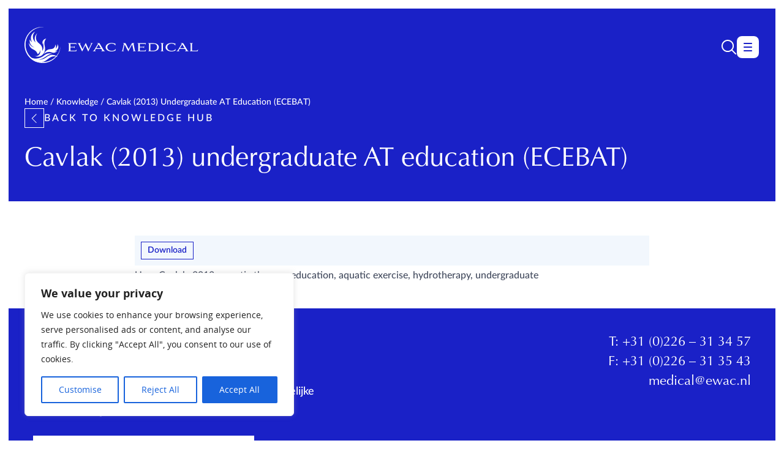

--- FILE ---
content_type: text/html; charset=UTF-8
request_url: https://www.ewacmedical.nl/knowledge/cavlak-2013-undergraduate-education-ecebat/
body_size: 68511
content:

<!doctype html>
<html lang="nl-NL">
	<head>
  <meta charset="utf-8">
	<meta http-equiv="x-ua-compatible" content="ie=edge">
  <meta name="viewport" content="width=device-width, initial-scale=1">
  <meta name='robots' content='index, follow, max-image-preview:large, max-snippet:-1, max-video-preview:-1' />
	<style>img:is([sizes="auto" i], [sizes^="auto," i]) { contain-intrinsic-size: 3000px 1500px }</style>
	
<!-- Google Tag Manager for WordPress by gtm4wp.com -->
<script data-cfasync="false" data-pagespeed-no-defer>
	var gtm4wp_datalayer_name = "dataLayer";
	var dataLayer = dataLayer || [];
</script>
<!-- End Google Tag Manager for WordPress by gtm4wp.com -->
	<!-- This site is optimized with the Yoast SEO plugin v26.3 - https://yoast.com/wordpress/plugins/seo/ -->
	<title>Cavlak (2013) undergraduate AT education (ECEBAT) - EWAC Medical</title>
	<meta name="description" content="Learn more about the use of Hydrotherapy and download the presentation of Cavlak (2013) undergraduate AT education (ECEBAT) here." />
	<link rel="canonical" href="https://www.ewacmedical.com/knowledge/cavlak-2013-undergraduate-education-ecebat/" />
	<meta property="og:locale" content="nl_NL" />
	<meta property="og:type" content="article" />
	<meta property="og:title" content="Cavlak (2013) undergraduate AT education (ECEBAT) - EWAC Medical" />
	<meta property="og:description" content="Learn more about the use of Hydrotherapy and download the presentation of Cavlak (2013) undergraduate AT education (ECEBAT) here." />
	<meta property="og:url" content="https://www.ewacmedical.nl/knowledge/cavlak-2013-undergraduate-education-ecebat/" />
	<meta property="og:site_name" content="EWAC Medical" />
	<meta property="article:modified_time" content="2024-02-26T16:12:52+00:00" />
	<meta name="twitter:card" content="summary_large_image" />
	<script type="application/ld+json" class="yoast-schema-graph">{"@context":"https://schema.org","@graph":[{"@type":"WebPage","@id":"https://www.ewacmedical.nl/knowledge/cavlak-2013-undergraduate-education-ecebat/","url":"https://www.ewacmedical.nl/knowledge/cavlak-2013-undergraduate-education-ecebat/","name":"Cavlak (2013) undergraduate AT education (ECEBAT) - EWAC Medical","isPartOf":{"@id":"https://www.ewacmedical.nl/#website"},"datePublished":"2017-08-11T10:36:24+00:00","dateModified":"2024-02-26T16:12:52+00:00","description":"Learn more about the use of Hydrotherapy and download the presentation of Cavlak (2013) undergraduate AT education (ECEBAT) here.","breadcrumb":{"@id":"https://www.ewacmedical.nl/knowledge/cavlak-2013-undergraduate-education-ecebat/#breadcrumb"},"inLanguage":"nl-NL","potentialAction":[{"@type":"ReadAction","target":["https://www.ewacmedical.nl/knowledge/cavlak-2013-undergraduate-education-ecebat/"]}]},{"@type":"BreadcrumbList","@id":"https://www.ewacmedical.nl/knowledge/cavlak-2013-undergraduate-education-ecebat/#breadcrumb","itemListElement":[{"@type":"ListItem","position":1,"name":"Home","item":"https://www.ewacmedical.nl/"},{"@type":"ListItem","position":2,"name":"Knowledge","item":"https://www.ewacmedical.nl/kennis/"},{"@type":"ListItem","position":3,"name":"Cavlak (2013) undergraduate AT education (ECEBAT)"}]},{"@type":"WebSite","@id":"https://www.ewacmedical.nl/#website","url":"https://www.ewacmedical.nl/","name":"EWAC Medical","description":"World leader in aquatic therapy equipment","potentialAction":[{"@type":"SearchAction","target":{"@type":"EntryPoint","urlTemplate":"https://www.ewacmedical.nl/?s={search_term_string}"},"query-input":{"@type":"PropertyValueSpecification","valueRequired":true,"valueName":"search_term_string"}}],"inLanguage":"nl-NL"}]}</script>
	<!-- / Yoast SEO plugin. -->


<link rel='dns-prefetch' href='//www.ewacmedical.com' />
<link rel='dns-prefetch' href='//cdn.jsdelivr.net' />
<script type="text/javascript">
/* <![CDATA[ */
window._wpemojiSettings = {"baseUrl":"https:\/\/s.w.org\/images\/core\/emoji\/16.0.1\/72x72\/","ext":".png","svgUrl":"https:\/\/s.w.org\/images\/core\/emoji\/16.0.1\/svg\/","svgExt":".svg","source":{"concatemoji":"https:\/\/www.ewacmedical.nl\/wp-includes\/js\/wp-emoji-release.min.js?ver=6.8.3"}};
/*! This file is auto-generated */
!function(s,n){var o,i,e;function c(e){try{var t={supportTests:e,timestamp:(new Date).valueOf()};sessionStorage.setItem(o,JSON.stringify(t))}catch(e){}}function p(e,t,n){e.clearRect(0,0,e.canvas.width,e.canvas.height),e.fillText(t,0,0);var t=new Uint32Array(e.getImageData(0,0,e.canvas.width,e.canvas.height).data),a=(e.clearRect(0,0,e.canvas.width,e.canvas.height),e.fillText(n,0,0),new Uint32Array(e.getImageData(0,0,e.canvas.width,e.canvas.height).data));return t.every(function(e,t){return e===a[t]})}function u(e,t){e.clearRect(0,0,e.canvas.width,e.canvas.height),e.fillText(t,0,0);for(var n=e.getImageData(16,16,1,1),a=0;a<n.data.length;a++)if(0!==n.data[a])return!1;return!0}function f(e,t,n,a){switch(t){case"flag":return n(e,"\ud83c\udff3\ufe0f\u200d\u26a7\ufe0f","\ud83c\udff3\ufe0f\u200b\u26a7\ufe0f")?!1:!n(e,"\ud83c\udde8\ud83c\uddf6","\ud83c\udde8\u200b\ud83c\uddf6")&&!n(e,"\ud83c\udff4\udb40\udc67\udb40\udc62\udb40\udc65\udb40\udc6e\udb40\udc67\udb40\udc7f","\ud83c\udff4\u200b\udb40\udc67\u200b\udb40\udc62\u200b\udb40\udc65\u200b\udb40\udc6e\u200b\udb40\udc67\u200b\udb40\udc7f");case"emoji":return!a(e,"\ud83e\udedf")}return!1}function g(e,t,n,a){var r="undefined"!=typeof WorkerGlobalScope&&self instanceof WorkerGlobalScope?new OffscreenCanvas(300,150):s.createElement("canvas"),o=r.getContext("2d",{willReadFrequently:!0}),i=(o.textBaseline="top",o.font="600 32px Arial",{});return e.forEach(function(e){i[e]=t(o,e,n,a)}),i}function t(e){var t=s.createElement("script");t.src=e,t.defer=!0,s.head.appendChild(t)}"undefined"!=typeof Promise&&(o="wpEmojiSettingsSupports",i=["flag","emoji"],n.supports={everything:!0,everythingExceptFlag:!0},e=new Promise(function(e){s.addEventListener("DOMContentLoaded",e,{once:!0})}),new Promise(function(t){var n=function(){try{var e=JSON.parse(sessionStorage.getItem(o));if("object"==typeof e&&"number"==typeof e.timestamp&&(new Date).valueOf()<e.timestamp+604800&&"object"==typeof e.supportTests)return e.supportTests}catch(e){}return null}();if(!n){if("undefined"!=typeof Worker&&"undefined"!=typeof OffscreenCanvas&&"undefined"!=typeof URL&&URL.createObjectURL&&"undefined"!=typeof Blob)try{var e="postMessage("+g.toString()+"("+[JSON.stringify(i),f.toString(),p.toString(),u.toString()].join(",")+"));",a=new Blob([e],{type:"text/javascript"}),r=new Worker(URL.createObjectURL(a),{name:"wpTestEmojiSupports"});return void(r.onmessage=function(e){c(n=e.data),r.terminate(),t(n)})}catch(e){}c(n=g(i,f,p,u))}t(n)}).then(function(e){for(var t in e)n.supports[t]=e[t],n.supports.everything=n.supports.everything&&n.supports[t],"flag"!==t&&(n.supports.everythingExceptFlag=n.supports.everythingExceptFlag&&n.supports[t]);n.supports.everythingExceptFlag=n.supports.everythingExceptFlag&&!n.supports.flag,n.DOMReady=!1,n.readyCallback=function(){n.DOMReady=!0}}).then(function(){return e}).then(function(){var e;n.supports.everything||(n.readyCallback(),(e=n.source||{}).concatemoji?t(e.concatemoji):e.wpemoji&&e.twemoji&&(t(e.twemoji),t(e.wpemoji)))}))}((window,document),window._wpemojiSettings);
/* ]]> */
</script>
<style id='wp-emoji-styles-inline-css' type='text/css'>

	img.wp-smiley, img.emoji {
		display: inline !important;
		border: none !important;
		box-shadow: none !important;
		height: 1em !important;
		width: 1em !important;
		margin: 0 0.07em !important;
		vertical-align: -0.1em !important;
		background: none !important;
		padding: 0 !important;
	}
</style>
<link rel='stylesheet' id='wp-block-library-css' href='https://www.ewacmedical.nl/wp-includes/css/dist/block-library/style.min.css' type='text/css' media='all' />
<style id='classic-theme-styles-inline-css' type='text/css'>
/*! This file is auto-generated */
.wp-block-button__link{color:#fff;background-color:#32373c;border-radius:9999px;box-shadow:none;text-decoration:none;padding:calc(.667em + 2px) calc(1.333em + 2px);font-size:1.125em}.wp-block-file__button{background:#32373c;color:#fff;text-decoration:none}
</style>
<style id='global-styles-inline-css' type='text/css'>
:root{--wp--preset--aspect-ratio--square: 1;--wp--preset--aspect-ratio--4-3: 4/3;--wp--preset--aspect-ratio--3-4: 3/4;--wp--preset--aspect-ratio--3-2: 3/2;--wp--preset--aspect-ratio--2-3: 2/3;--wp--preset--aspect-ratio--16-9: 16/9;--wp--preset--aspect-ratio--9-16: 9/16;--wp--preset--color--black: #000000;--wp--preset--color--cyan-bluish-gray: #abb8c3;--wp--preset--color--white: #ffffff;--wp--preset--color--pale-pink: #f78da7;--wp--preset--color--vivid-red: #cf2e2e;--wp--preset--color--luminous-vivid-orange: #ff6900;--wp--preset--color--luminous-vivid-amber: #fcb900;--wp--preset--color--light-green-cyan: #7bdcb5;--wp--preset--color--vivid-green-cyan: #00d084;--wp--preset--color--pale-cyan-blue: #8ed1fc;--wp--preset--color--vivid-cyan-blue: #0693e3;--wp--preset--color--vivid-purple: #9b51e0;--wp--preset--gradient--vivid-cyan-blue-to-vivid-purple: linear-gradient(135deg,rgba(6,147,227,1) 0%,rgb(155,81,224) 100%);--wp--preset--gradient--light-green-cyan-to-vivid-green-cyan: linear-gradient(135deg,rgb(122,220,180) 0%,rgb(0,208,130) 100%);--wp--preset--gradient--luminous-vivid-amber-to-luminous-vivid-orange: linear-gradient(135deg,rgba(252,185,0,1) 0%,rgba(255,105,0,1) 100%);--wp--preset--gradient--luminous-vivid-orange-to-vivid-red: linear-gradient(135deg,rgba(255,105,0,1) 0%,rgb(207,46,46) 100%);--wp--preset--gradient--very-light-gray-to-cyan-bluish-gray: linear-gradient(135deg,rgb(238,238,238) 0%,rgb(169,184,195) 100%);--wp--preset--gradient--cool-to-warm-spectrum: linear-gradient(135deg,rgb(74,234,220) 0%,rgb(151,120,209) 20%,rgb(207,42,186) 40%,rgb(238,44,130) 60%,rgb(251,105,98) 80%,rgb(254,248,76) 100%);--wp--preset--gradient--blush-light-purple: linear-gradient(135deg,rgb(255,206,236) 0%,rgb(152,150,240) 100%);--wp--preset--gradient--blush-bordeaux: linear-gradient(135deg,rgb(254,205,165) 0%,rgb(254,45,45) 50%,rgb(107,0,62) 100%);--wp--preset--gradient--luminous-dusk: linear-gradient(135deg,rgb(255,203,112) 0%,rgb(199,81,192) 50%,rgb(65,88,208) 100%);--wp--preset--gradient--pale-ocean: linear-gradient(135deg,rgb(255,245,203) 0%,rgb(182,227,212) 50%,rgb(51,167,181) 100%);--wp--preset--gradient--electric-grass: linear-gradient(135deg,rgb(202,248,128) 0%,rgb(113,206,126) 100%);--wp--preset--gradient--midnight: linear-gradient(135deg,rgb(2,3,129) 0%,rgb(40,116,252) 100%);--wp--preset--font-size--small: 13px;--wp--preset--font-size--medium: 20px;--wp--preset--font-size--large: 36px;--wp--preset--font-size--x-large: 42px;--wp--preset--spacing--20: 0.44rem;--wp--preset--spacing--30: 0.67rem;--wp--preset--spacing--40: 1rem;--wp--preset--spacing--50: 1.5rem;--wp--preset--spacing--60: 2.25rem;--wp--preset--spacing--70: 3.38rem;--wp--preset--spacing--80: 5.06rem;--wp--preset--shadow--natural: 6px 6px 9px rgba(0, 0, 0, 0.2);--wp--preset--shadow--deep: 12px 12px 50px rgba(0, 0, 0, 0.4);--wp--preset--shadow--sharp: 6px 6px 0px rgba(0, 0, 0, 0.2);--wp--preset--shadow--outlined: 6px 6px 0px -3px rgba(255, 255, 255, 1), 6px 6px rgba(0, 0, 0, 1);--wp--preset--shadow--crisp: 6px 6px 0px rgba(0, 0, 0, 1);}:where(.is-layout-flex){gap: 0.5em;}:where(.is-layout-grid){gap: 0.5em;}body .is-layout-flex{display: flex;}.is-layout-flex{flex-wrap: wrap;align-items: center;}.is-layout-flex > :is(*, div){margin: 0;}body .is-layout-grid{display: grid;}.is-layout-grid > :is(*, div){margin: 0;}:where(.wp-block-columns.is-layout-flex){gap: 2em;}:where(.wp-block-columns.is-layout-grid){gap: 2em;}:where(.wp-block-post-template.is-layout-flex){gap: 1.25em;}:where(.wp-block-post-template.is-layout-grid){gap: 1.25em;}.has-black-color{color: var(--wp--preset--color--black) !important;}.has-cyan-bluish-gray-color{color: var(--wp--preset--color--cyan-bluish-gray) !important;}.has-white-color{color: var(--wp--preset--color--white) !important;}.has-pale-pink-color{color: var(--wp--preset--color--pale-pink) !important;}.has-vivid-red-color{color: var(--wp--preset--color--vivid-red) !important;}.has-luminous-vivid-orange-color{color: var(--wp--preset--color--luminous-vivid-orange) !important;}.has-luminous-vivid-amber-color{color: var(--wp--preset--color--luminous-vivid-amber) !important;}.has-light-green-cyan-color{color: var(--wp--preset--color--light-green-cyan) !important;}.has-vivid-green-cyan-color{color: var(--wp--preset--color--vivid-green-cyan) !important;}.has-pale-cyan-blue-color{color: var(--wp--preset--color--pale-cyan-blue) !important;}.has-vivid-cyan-blue-color{color: var(--wp--preset--color--vivid-cyan-blue) !important;}.has-vivid-purple-color{color: var(--wp--preset--color--vivid-purple) !important;}.has-black-background-color{background-color: var(--wp--preset--color--black) !important;}.has-cyan-bluish-gray-background-color{background-color: var(--wp--preset--color--cyan-bluish-gray) !important;}.has-white-background-color{background-color: var(--wp--preset--color--white) !important;}.has-pale-pink-background-color{background-color: var(--wp--preset--color--pale-pink) !important;}.has-vivid-red-background-color{background-color: var(--wp--preset--color--vivid-red) !important;}.has-luminous-vivid-orange-background-color{background-color: var(--wp--preset--color--luminous-vivid-orange) !important;}.has-luminous-vivid-amber-background-color{background-color: var(--wp--preset--color--luminous-vivid-amber) !important;}.has-light-green-cyan-background-color{background-color: var(--wp--preset--color--light-green-cyan) !important;}.has-vivid-green-cyan-background-color{background-color: var(--wp--preset--color--vivid-green-cyan) !important;}.has-pale-cyan-blue-background-color{background-color: var(--wp--preset--color--pale-cyan-blue) !important;}.has-vivid-cyan-blue-background-color{background-color: var(--wp--preset--color--vivid-cyan-blue) !important;}.has-vivid-purple-background-color{background-color: var(--wp--preset--color--vivid-purple) !important;}.has-black-border-color{border-color: var(--wp--preset--color--black) !important;}.has-cyan-bluish-gray-border-color{border-color: var(--wp--preset--color--cyan-bluish-gray) !important;}.has-white-border-color{border-color: var(--wp--preset--color--white) !important;}.has-pale-pink-border-color{border-color: var(--wp--preset--color--pale-pink) !important;}.has-vivid-red-border-color{border-color: var(--wp--preset--color--vivid-red) !important;}.has-luminous-vivid-orange-border-color{border-color: var(--wp--preset--color--luminous-vivid-orange) !important;}.has-luminous-vivid-amber-border-color{border-color: var(--wp--preset--color--luminous-vivid-amber) !important;}.has-light-green-cyan-border-color{border-color: var(--wp--preset--color--light-green-cyan) !important;}.has-vivid-green-cyan-border-color{border-color: var(--wp--preset--color--vivid-green-cyan) !important;}.has-pale-cyan-blue-border-color{border-color: var(--wp--preset--color--pale-cyan-blue) !important;}.has-vivid-cyan-blue-border-color{border-color: var(--wp--preset--color--vivid-cyan-blue) !important;}.has-vivid-purple-border-color{border-color: var(--wp--preset--color--vivid-purple) !important;}.has-vivid-cyan-blue-to-vivid-purple-gradient-background{background: var(--wp--preset--gradient--vivid-cyan-blue-to-vivid-purple) !important;}.has-light-green-cyan-to-vivid-green-cyan-gradient-background{background: var(--wp--preset--gradient--light-green-cyan-to-vivid-green-cyan) !important;}.has-luminous-vivid-amber-to-luminous-vivid-orange-gradient-background{background: var(--wp--preset--gradient--luminous-vivid-amber-to-luminous-vivid-orange) !important;}.has-luminous-vivid-orange-to-vivid-red-gradient-background{background: var(--wp--preset--gradient--luminous-vivid-orange-to-vivid-red) !important;}.has-very-light-gray-to-cyan-bluish-gray-gradient-background{background: var(--wp--preset--gradient--very-light-gray-to-cyan-bluish-gray) !important;}.has-cool-to-warm-spectrum-gradient-background{background: var(--wp--preset--gradient--cool-to-warm-spectrum) !important;}.has-blush-light-purple-gradient-background{background: var(--wp--preset--gradient--blush-light-purple) !important;}.has-blush-bordeaux-gradient-background{background: var(--wp--preset--gradient--blush-bordeaux) !important;}.has-luminous-dusk-gradient-background{background: var(--wp--preset--gradient--luminous-dusk) !important;}.has-pale-ocean-gradient-background{background: var(--wp--preset--gradient--pale-ocean) !important;}.has-electric-grass-gradient-background{background: var(--wp--preset--gradient--electric-grass) !important;}.has-midnight-gradient-background{background: var(--wp--preset--gradient--midnight) !important;}.has-small-font-size{font-size: var(--wp--preset--font-size--small) !important;}.has-medium-font-size{font-size: var(--wp--preset--font-size--medium) !important;}.has-large-font-size{font-size: var(--wp--preset--font-size--large) !important;}.has-x-large-font-size{font-size: var(--wp--preset--font-size--x-large) !important;}
:where(.wp-block-post-template.is-layout-flex){gap: 1.25em;}:where(.wp-block-post-template.is-layout-grid){gap: 1.25em;}
:where(.wp-block-columns.is-layout-flex){gap: 2em;}:where(.wp-block-columns.is-layout-grid){gap: 2em;}
:root :where(.wp-block-pullquote){font-size: 1.5em;line-height: 1.6;}
</style>
<link rel='stylesheet' id='contact-form-7-css' href='https://www.ewacmedical.nl/wp-content/plugins/contact-form-7/includes/css/styles.css' type='text/css' media='all' />
<link rel='stylesheet' id='roots-share-buttons-css' href='https://www.ewacmedical.nl/wp-content/plugins/roots-share-buttons/assets/styles/share-buttons.css' type='text/css' media='all' />
<link rel='stylesheet' id='bigger-picture-css' href='https://www.ewacmedical.nl/wp-content/plugins/youtube-channel/assets/lib/bigger-picture/css/bigger-picture.min.css' type='text/css' media='all' />
<link rel='stylesheet' id='youtube-channel-css' href='https://www.ewacmedical.nl/wp-content/plugins/youtube-channel/assets/css/youtube-channel.min.css' type='text/css' media='all' />
<link rel='stylesheet' id='wpml-legacy-dropdown-0-css' href='https://www.ewacmedical.nl/wp-content/plugins/sitepress-multilingual-cms/templates/language-switchers/legacy-dropdown/style.min.css' type='text/css' media='all' />
<style id='wpml-legacy-dropdown-0-inline-css' type='text/css'>
.wpml-ls-statics-shortcode_actions, .wpml-ls-statics-shortcode_actions .wpml-ls-sub-menu, .wpml-ls-statics-shortcode_actions a {border-color:#cdcdcd;}.wpml-ls-statics-shortcode_actions a, .wpml-ls-statics-shortcode_actions .wpml-ls-sub-menu a, .wpml-ls-statics-shortcode_actions .wpml-ls-sub-menu a:link, .wpml-ls-statics-shortcode_actions li:not(.wpml-ls-current-language) .wpml-ls-link, .wpml-ls-statics-shortcode_actions li:not(.wpml-ls-current-language) .wpml-ls-link:link {color:#444444;background-color:#ffffff;}.wpml-ls-statics-shortcode_actions .wpml-ls-sub-menu a:hover,.wpml-ls-statics-shortcode_actions .wpml-ls-sub-menu a:focus, .wpml-ls-statics-shortcode_actions .wpml-ls-sub-menu a:link:hover, .wpml-ls-statics-shortcode_actions .wpml-ls-sub-menu a:link:focus {color:#000000;background-color:#eeeeee;}.wpml-ls-statics-shortcode_actions .wpml-ls-current-language > a {color:#444444;background-color:#ffffff;}.wpml-ls-statics-shortcode_actions .wpml-ls-current-language:hover>a, .wpml-ls-statics-shortcode_actions .wpml-ls-current-language>a:focus {color:#000000;background-color:#eeeeee;}
</style>
<link rel='stylesheet' id='websmid-css' href='https://www.ewacmedical.nl/wp-content/themes/ewac-sage/css/websmid.css' type='text/css' media='all' />
<link rel='stylesheet' id='select2-css-css' href='https://cdn.jsdelivr.net/npm/select2@4.1.0-rc.0/dist/css/select2.min.css' type='text/css' media='all' />
<link rel='stylesheet' id='vendor-css-css' href='https://www.ewacmedical.nl/wp-content/themes/ewac-sage/dist/styles/vendor.css' type='text/css' media='all' />
<link rel='stylesheet' id='main-css-css' href='https://www.ewacmedical.nl/wp-content/themes/ewac-sage/dist/styles/main.css' type='text/css' media='all' />
<link rel='stylesheet' id='swiper-bundle-css' href='https://cdn.jsdelivr.net/npm/swiper@11/swiper-bundle.min.css' type='text/css' media='all' />
<script type="text/javascript" id="wpml-cookie-js-extra">
/* <![CDATA[ */
var wpml_cookies = {"wp-wpml_current_language":{"value":"nl","expires":1,"path":"\/"}};
var wpml_cookies = {"wp-wpml_current_language":{"value":"nl","expires":1,"path":"\/"}};
/* ]]> */
</script>
<script type="text/javascript" src="https://www.ewacmedical.nl/wp-content/plugins/sitepress-multilingual-cms/res/js/cookies/language-cookie.js?ver=484900" id="wpml-cookie-js" defer="defer" data-wp-strategy="defer"></script>
<script type="text/javascript" id="cookie-law-info-js-extra">
/* <![CDATA[ */
var _ckyConfig = {"_ipData":[],"_assetsURL":"https:\/\/www.ewacmedical.com\/wp-content\/plugins\/cookie-law-info\/lite\/frontend\/images\/","_publicURL":"https:\/\/www.ewacmedical.nl","_expiry":"365","_categories":[{"name":"Necessary","slug":"necessary","isNecessary":true,"ccpaDoNotSell":true,"cookies":[],"active":true,"defaultConsent":{"gdpr":true,"ccpa":true}},{"name":"Functional","slug":"functional","isNecessary":false,"ccpaDoNotSell":true,"cookies":[],"active":true,"defaultConsent":{"gdpr":false,"ccpa":false}},{"name":"Analytics","slug":"analytics","isNecessary":false,"ccpaDoNotSell":true,"cookies":[],"active":true,"defaultConsent":{"gdpr":false,"ccpa":false}},{"name":"Performance","slug":"performance","isNecessary":false,"ccpaDoNotSell":true,"cookies":[],"active":true,"defaultConsent":{"gdpr":false,"ccpa":false}},{"name":"Advertisement","slug":"advertisement","isNecessary":false,"ccpaDoNotSell":true,"cookies":[],"active":true,"defaultConsent":{"gdpr":false,"ccpa":false}}],"_activeLaw":"gdpr","_rootDomain":"","_block":"1","_showBanner":"1","_bannerConfig":{"settings":{"type":"box","preferenceCenterType":"popup","position":"bottom-left","applicableLaw":"gdpr"},"behaviours":{"reloadBannerOnAccept":false,"loadAnalyticsByDefault":false,"animations":{"onLoad":"animate","onHide":"sticky"}},"config":{"revisitConsent":{"status":true,"tag":"revisit-consent","position":"bottom-left","meta":{"url":"#"},"styles":{"background-color":"#0056A7"},"elements":{"title":{"type":"text","tag":"revisit-consent-title","status":true,"styles":{"color":"#0056a7"}}}},"preferenceCenter":{"toggle":{"status":true,"tag":"detail-category-toggle","type":"toggle","states":{"active":{"styles":{"background-color":"#1863DC"}},"inactive":{"styles":{"background-color":"#D0D5D2"}}}}},"categoryPreview":{"status":false,"toggle":{"status":true,"tag":"detail-category-preview-toggle","type":"toggle","states":{"active":{"styles":{"background-color":"#1863DC"}},"inactive":{"styles":{"background-color":"#D0D5D2"}}}}},"videoPlaceholder":{"status":true,"styles":{"background-color":"#000000","border-color":"#000000","color":"#ffffff"}},"readMore":{"status":false,"tag":"readmore-button","type":"link","meta":{"noFollow":true,"newTab":true},"styles":{"color":"#1863DC","background-color":"transparent","border-color":"transparent"}},"showMore":{"status":true,"tag":"show-desc-button","type":"button","styles":{"color":"#1863DC"}},"showLess":{"status":true,"tag":"hide-desc-button","type":"button","styles":{"color":"#1863DC"}},"alwaysActive":{"status":true,"tag":"always-active","styles":{"color":"#008000"}},"manualLinks":{"status":true,"tag":"manual-links","type":"link","styles":{"color":"#1863DC"}},"auditTable":{"status":true},"optOption":{"status":true,"toggle":{"status":true,"tag":"optout-option-toggle","type":"toggle","states":{"active":{"styles":{"background-color":"#1863dc"}},"inactive":{"styles":{"background-color":"#FFFFFF"}}}}}}},"_version":"3.3.6","_logConsent":"1","_tags":[{"tag":"accept-button","styles":{"color":"#FFFFFF","background-color":"#1863DC","border-color":"#1863DC"}},{"tag":"reject-button","styles":{"color":"#1863DC","background-color":"transparent","border-color":"#1863DC"}},{"tag":"settings-button","styles":{"color":"#1863DC","background-color":"transparent","border-color":"#1863DC"}},{"tag":"readmore-button","styles":{"color":"#1863DC","background-color":"transparent","border-color":"transparent"}},{"tag":"donotsell-button","styles":{"color":"#1863DC","background-color":"transparent","border-color":"transparent"}},{"tag":"show-desc-button","styles":{"color":"#1863DC"}},{"tag":"hide-desc-button","styles":{"color":"#1863DC"}},{"tag":"cky-always-active","styles":[]},{"tag":"cky-link","styles":[]},{"tag":"accept-button","styles":{"color":"#FFFFFF","background-color":"#1863DC","border-color":"#1863DC"}},{"tag":"revisit-consent","styles":{"background-color":"#0056A7"}}],"_shortCodes":[{"key":"cky_readmore","content":"<a href=\"#\" class=\"cky-policy\" aria-label=\"Cookie Policy\" target=\"_blank\" rel=\"noopener\" data-cky-tag=\"readmore-button\">Cookie Policy<\/a>","tag":"readmore-button","status":false,"attributes":{"rel":"nofollow","target":"_blank"}},{"key":"cky_show_desc","content":"<button class=\"cky-show-desc-btn\" data-cky-tag=\"show-desc-button\" aria-label=\"Show more\">Show more<\/button>","tag":"show-desc-button","status":true,"attributes":[]},{"key":"cky_hide_desc","content":"<button class=\"cky-show-desc-btn\" data-cky-tag=\"hide-desc-button\" aria-label=\"Show less\">Show less<\/button>","tag":"hide-desc-button","status":true,"attributes":[]},{"key":"cky_optout_show_desc","content":"[cky_optout_show_desc]","tag":"optout-show-desc-button","status":true,"attributes":[]},{"key":"cky_optout_hide_desc","content":"[cky_optout_hide_desc]","tag":"optout-hide-desc-button","status":true,"attributes":[]},{"key":"cky_category_toggle_label","content":"[cky_{{status}}_category_label] [cky_preference_{{category_slug}}_title]","tag":"","status":true,"attributes":[]},{"key":"cky_enable_category_label","content":"Enable","tag":"","status":true,"attributes":[]},{"key":"cky_disable_category_label","content":"Disable","tag":"","status":true,"attributes":[]},{"key":"cky_video_placeholder","content":"<div class=\"video-placeholder-normal\" data-cky-tag=\"video-placeholder\" id=\"[UNIQUEID]\"><p class=\"video-placeholder-text-normal\" data-cky-tag=\"placeholder-title\">Please accept cookies to access this content<\/p><\/div>","tag":"","status":true,"attributes":[]},{"key":"cky_enable_optout_label","content":"Enable","tag":"","status":true,"attributes":[]},{"key":"cky_disable_optout_label","content":"Disable","tag":"","status":true,"attributes":[]},{"key":"cky_optout_toggle_label","content":"[cky_{{status}}_optout_label] [cky_optout_option_title]","tag":"","status":true,"attributes":[]},{"key":"cky_optout_option_title","content":"Do Not Sell or Share My Personal Information","tag":"","status":true,"attributes":[]},{"key":"cky_optout_close_label","content":"Close","tag":"","status":true,"attributes":[]},{"key":"cky_preference_close_label","content":"Close","tag":"","status":true,"attributes":[]}],"_rtl":"","_language":"en","_providersToBlock":[]};
var _ckyStyles = {"css":".cky-overlay{background: #000000; opacity: 0.4; position: fixed; top: 0; left: 0; width: 100%; height: 100%; z-index: 99999999;}.cky-hide{display: none;}.cky-btn-revisit-wrapper{display: flex; align-items: center; justify-content: center; background: #0056a7; width: 45px; height: 45px; border-radius: 50%; position: fixed; z-index: 999999; cursor: pointer;}.cky-revisit-bottom-left{bottom: 15px; left: 15px;}.cky-revisit-bottom-right{bottom: 15px; right: 15px;}.cky-btn-revisit-wrapper .cky-btn-revisit{display: flex; align-items: center; justify-content: center; background: none; border: none; cursor: pointer; position: relative; margin: 0; padding: 0;}.cky-btn-revisit-wrapper .cky-btn-revisit img{max-width: fit-content; margin: 0; height: 30px; width: 30px;}.cky-revisit-bottom-left:hover::before{content: attr(data-tooltip); position: absolute; background: #4e4b66; color: #ffffff; left: calc(100% + 7px); font-size: 12px; line-height: 16px; width: max-content; padding: 4px 8px; border-radius: 4px;}.cky-revisit-bottom-left:hover::after{position: absolute; content: \"\"; border: 5px solid transparent; left: calc(100% + 2px); border-left-width: 0; border-right-color: #4e4b66;}.cky-revisit-bottom-right:hover::before{content: attr(data-tooltip); position: absolute; background: #4e4b66; color: #ffffff; right: calc(100% + 7px); font-size: 12px; line-height: 16px; width: max-content; padding: 4px 8px; border-radius: 4px;}.cky-revisit-bottom-right:hover::after{position: absolute; content: \"\"; border: 5px solid transparent; right: calc(100% + 2px); border-right-width: 0; border-left-color: #4e4b66;}.cky-revisit-hide{display: none;}.cky-consent-container{position: fixed; width: 440px; box-sizing: border-box; z-index: 9999999; border-radius: 6px;}.cky-consent-container .cky-consent-bar{background: #ffffff; border: 1px solid; padding: 20px 26px; box-shadow: 0 -1px 10px 0 #acabab4d; border-radius: 6px;}.cky-box-bottom-left{bottom: 40px; left: 40px;}.cky-box-bottom-right{bottom: 40px; right: 40px;}.cky-box-top-left{top: 40px; left: 40px;}.cky-box-top-right{top: 40px; right: 40px;}.cky-custom-brand-logo-wrapper .cky-custom-brand-logo{width: 100px; height: auto; margin: 0 0 12px 0;}.cky-notice .cky-title{color: #212121; font-weight: 700; font-size: 18px; line-height: 24px; margin: 0 0 12px 0;}.cky-notice-des *,.cky-preference-content-wrapper *,.cky-accordion-header-des *,.cky-gpc-wrapper .cky-gpc-desc *{font-size: 14px;}.cky-notice-des{color: #212121; font-size: 14px; line-height: 24px; font-weight: 400;}.cky-notice-des img{height: 25px; width: 25px;}.cky-consent-bar .cky-notice-des p,.cky-gpc-wrapper .cky-gpc-desc p,.cky-preference-body-wrapper .cky-preference-content-wrapper p,.cky-accordion-header-wrapper .cky-accordion-header-des p,.cky-cookie-des-table li div:last-child p{color: inherit; margin-top: 0; overflow-wrap: break-word;}.cky-notice-des P:last-child,.cky-preference-content-wrapper p:last-child,.cky-cookie-des-table li div:last-child p:last-child,.cky-gpc-wrapper .cky-gpc-desc p:last-child{margin-bottom: 0;}.cky-notice-des a.cky-policy,.cky-notice-des button.cky-policy{font-size: 14px; color: #1863dc; white-space: nowrap; cursor: pointer; background: transparent; border: 1px solid; text-decoration: underline;}.cky-notice-des button.cky-policy{padding: 0;}.cky-notice-des a.cky-policy:focus-visible,.cky-notice-des button.cky-policy:focus-visible,.cky-preference-content-wrapper .cky-show-desc-btn:focus-visible,.cky-accordion-header .cky-accordion-btn:focus-visible,.cky-preference-header .cky-btn-close:focus-visible,.cky-switch input[type=\"checkbox\"]:focus-visible,.cky-footer-wrapper a:focus-visible,.cky-btn:focus-visible{outline: 2px solid #1863dc; outline-offset: 2px;}.cky-btn:focus:not(:focus-visible),.cky-accordion-header .cky-accordion-btn:focus:not(:focus-visible),.cky-preference-content-wrapper .cky-show-desc-btn:focus:not(:focus-visible),.cky-btn-revisit-wrapper .cky-btn-revisit:focus:not(:focus-visible),.cky-preference-header .cky-btn-close:focus:not(:focus-visible),.cky-consent-bar .cky-banner-btn-close:focus:not(:focus-visible){outline: 0;}button.cky-show-desc-btn:not(:hover):not(:active){color: #1863dc; background: transparent;}button.cky-accordion-btn:not(:hover):not(:active),button.cky-banner-btn-close:not(:hover):not(:active),button.cky-btn-revisit:not(:hover):not(:active),button.cky-btn-close:not(:hover):not(:active){background: transparent;}.cky-consent-bar button:hover,.cky-modal.cky-modal-open button:hover,.cky-consent-bar button:focus,.cky-modal.cky-modal-open button:focus{text-decoration: none;}.cky-notice-btn-wrapper{display: flex; justify-content: flex-start; align-items: center; flex-wrap: wrap; margin-top: 16px;}.cky-notice-btn-wrapper .cky-btn{text-shadow: none; box-shadow: none;}.cky-btn{flex: auto; max-width: 100%; font-size: 14px; font-family: inherit; line-height: 24px; padding: 8px; font-weight: 500; margin: 0 8px 0 0; border-radius: 2px; cursor: pointer; text-align: center; text-transform: none; min-height: 0;}.cky-btn:hover{opacity: 0.8;}.cky-btn-customize{color: #1863dc; background: transparent; border: 2px solid #1863dc;}.cky-btn-reject{color: #1863dc; background: transparent; border: 2px solid #1863dc;}.cky-btn-accept{background: #1863dc; color: #ffffff; border: 2px solid #1863dc;}.cky-btn:last-child{margin-right: 0;}@media (max-width: 576px){.cky-box-bottom-left{bottom: 0; left: 0;}.cky-box-bottom-right{bottom: 0; right: 0;}.cky-box-top-left{top: 0; left: 0;}.cky-box-top-right{top: 0; right: 0;}}@media (max-height: 480px){.cky-consent-container{max-height: 100vh;overflow-y: scroll}.cky-notice-des{max-height: unset !important;overflow-y: unset !important}.cky-preference-center{height: 100vh;overflow: auto !important}.cky-preference-center .cky-preference-body-wrapper{overflow: unset}}@media (max-width: 440px){.cky-box-bottom-left, .cky-box-bottom-right, .cky-box-top-left, .cky-box-top-right{width: 100%; max-width: 100%;}.cky-consent-container .cky-consent-bar{padding: 20px 0;}.cky-custom-brand-logo-wrapper, .cky-notice .cky-title, .cky-notice-des, .cky-notice-btn-wrapper{padding: 0 24px;}.cky-notice-des{max-height: 40vh; overflow-y: scroll;}.cky-notice-btn-wrapper{flex-direction: column; margin-top: 0;}.cky-btn{width: 100%; margin: 10px 0 0 0;}.cky-notice-btn-wrapper .cky-btn-customize{order: 2;}.cky-notice-btn-wrapper .cky-btn-reject{order: 3;}.cky-notice-btn-wrapper .cky-btn-accept{order: 1; margin-top: 16px;}}@media (max-width: 352px){.cky-notice .cky-title{font-size: 16px;}.cky-notice-des *{font-size: 12px;}.cky-notice-des, .cky-btn{font-size: 12px;}}.cky-modal.cky-modal-open{display: flex; visibility: visible; -webkit-transform: translate(-50%, -50%); -moz-transform: translate(-50%, -50%); -ms-transform: translate(-50%, -50%); -o-transform: translate(-50%, -50%); transform: translate(-50%, -50%); top: 50%; left: 50%; transition: all 1s ease;}.cky-modal{box-shadow: 0 32px 68px rgba(0, 0, 0, 0.3); margin: 0 auto; position: fixed; max-width: 100%; background: #ffffff; top: 50%; box-sizing: border-box; border-radius: 6px; z-index: 999999999; color: #212121; -webkit-transform: translate(-50%, 100%); -moz-transform: translate(-50%, 100%); -ms-transform: translate(-50%, 100%); -o-transform: translate(-50%, 100%); transform: translate(-50%, 100%); visibility: hidden; transition: all 0s ease;}.cky-preference-center{max-height: 79vh; overflow: hidden; width: 845px; overflow: hidden; flex: 1 1 0; display: flex; flex-direction: column; border-radius: 6px;}.cky-preference-header{display: flex; align-items: center; justify-content: space-between; padding: 22px 24px; border-bottom: 1px solid;}.cky-preference-header .cky-preference-title{font-size: 18px; font-weight: 700; line-height: 24px;}.cky-preference-header .cky-btn-close{margin: 0; cursor: pointer; vertical-align: middle; padding: 0; background: none; border: none; width: 24px; height: 24px; min-height: 0; line-height: 0; text-shadow: none; box-shadow: none;}.cky-preference-header .cky-btn-close img{margin: 0; height: 10px; width: 10px;}.cky-preference-body-wrapper{padding: 0 24px; flex: 1; overflow: auto; box-sizing: border-box;}.cky-preference-content-wrapper,.cky-gpc-wrapper .cky-gpc-desc{font-size: 14px; line-height: 24px; font-weight: 400; padding: 12px 0;}.cky-preference-content-wrapper{border-bottom: 1px solid;}.cky-preference-content-wrapper img{height: 25px; width: 25px;}.cky-preference-content-wrapper .cky-show-desc-btn{font-size: 14px; font-family: inherit; color: #1863dc; text-decoration: none; line-height: 24px; padding: 0; margin: 0; white-space: nowrap; cursor: pointer; background: transparent; border-color: transparent; text-transform: none; min-height: 0; text-shadow: none; box-shadow: none;}.cky-accordion-wrapper{margin-bottom: 10px;}.cky-accordion{border-bottom: 1px solid;}.cky-accordion:last-child{border-bottom: none;}.cky-accordion .cky-accordion-item{display: flex; margin-top: 10px;}.cky-accordion .cky-accordion-body{display: none;}.cky-accordion.cky-accordion-active .cky-accordion-body{display: block; padding: 0 22px; margin-bottom: 16px;}.cky-accordion-header-wrapper{cursor: pointer; width: 100%;}.cky-accordion-item .cky-accordion-header{display: flex; justify-content: space-between; align-items: center;}.cky-accordion-header .cky-accordion-btn{font-size: 16px; font-family: inherit; color: #212121; line-height: 24px; background: none; border: none; font-weight: 700; padding: 0; margin: 0; cursor: pointer; text-transform: none; min-height: 0; text-shadow: none; box-shadow: none;}.cky-accordion-header .cky-always-active{color: #008000; font-weight: 600; line-height: 24px; font-size: 14px;}.cky-accordion-header-des{font-size: 14px; line-height: 24px; margin: 10px 0 16px 0;}.cky-accordion-chevron{margin-right: 22px; position: relative; cursor: pointer;}.cky-accordion-chevron-hide{display: none;}.cky-accordion .cky-accordion-chevron i::before{content: \"\"; position: absolute; border-right: 1.4px solid; border-bottom: 1.4px solid; border-color: inherit; height: 6px; width: 6px; -webkit-transform: rotate(-45deg); -moz-transform: rotate(-45deg); -ms-transform: rotate(-45deg); -o-transform: rotate(-45deg); transform: rotate(-45deg); transition: all 0.2s ease-in-out; top: 8px;}.cky-accordion.cky-accordion-active .cky-accordion-chevron i::before{-webkit-transform: rotate(45deg); -moz-transform: rotate(45deg); -ms-transform: rotate(45deg); -o-transform: rotate(45deg); transform: rotate(45deg);}.cky-audit-table{background: #f4f4f4; border-radius: 6px;}.cky-audit-table .cky-empty-cookies-text{color: inherit; font-size: 12px; line-height: 24px; margin: 0; padding: 10px;}.cky-audit-table .cky-cookie-des-table{font-size: 12px; line-height: 24px; font-weight: normal; padding: 15px 10px; border-bottom: 1px solid; border-bottom-color: inherit; margin: 0;}.cky-audit-table .cky-cookie-des-table:last-child{border-bottom: none;}.cky-audit-table .cky-cookie-des-table li{list-style-type: none; display: flex; padding: 3px 0;}.cky-audit-table .cky-cookie-des-table li:first-child{padding-top: 0;}.cky-cookie-des-table li div:first-child{width: 100px; font-weight: 600; word-break: break-word; word-wrap: break-word;}.cky-cookie-des-table li div:last-child{flex: 1; word-break: break-word; word-wrap: break-word; margin-left: 8px;}.cky-footer-shadow{display: block; width: 100%; height: 40px; background: linear-gradient(180deg, rgba(255, 255, 255, 0) 0%, #ffffff 100%); position: absolute; bottom: calc(100% - 1px);}.cky-footer-wrapper{position: relative;}.cky-prefrence-btn-wrapper{display: flex; flex-wrap: wrap; align-items: center; justify-content: center; padding: 22px 24px; border-top: 1px solid;}.cky-prefrence-btn-wrapper .cky-btn{flex: auto; max-width: 100%; text-shadow: none; box-shadow: none;}.cky-btn-preferences{color: #1863dc; background: transparent; border: 2px solid #1863dc;}.cky-preference-header,.cky-preference-body-wrapper,.cky-preference-content-wrapper,.cky-accordion-wrapper,.cky-accordion,.cky-accordion-wrapper,.cky-footer-wrapper,.cky-prefrence-btn-wrapper{border-color: inherit;}@media (max-width: 845px){.cky-modal{max-width: calc(100% - 16px);}}@media (max-width: 576px){.cky-modal{max-width: 100%;}.cky-preference-center{max-height: 100vh;}.cky-prefrence-btn-wrapper{flex-direction: column;}.cky-accordion.cky-accordion-active .cky-accordion-body{padding-right: 0;}.cky-prefrence-btn-wrapper .cky-btn{width: 100%; margin: 10px 0 0 0;}.cky-prefrence-btn-wrapper .cky-btn-reject{order: 3;}.cky-prefrence-btn-wrapper .cky-btn-accept{order: 1; margin-top: 0;}.cky-prefrence-btn-wrapper .cky-btn-preferences{order: 2;}}@media (max-width: 425px){.cky-accordion-chevron{margin-right: 15px;}.cky-notice-btn-wrapper{margin-top: 0;}.cky-accordion.cky-accordion-active .cky-accordion-body{padding: 0 15px;}}@media (max-width: 352px){.cky-preference-header .cky-preference-title{font-size: 16px;}.cky-preference-header{padding: 16px 24px;}.cky-preference-content-wrapper *, .cky-accordion-header-des *{font-size: 12px;}.cky-preference-content-wrapper, .cky-preference-content-wrapper .cky-show-more, .cky-accordion-header .cky-always-active, .cky-accordion-header-des, .cky-preference-content-wrapper .cky-show-desc-btn, .cky-notice-des a.cky-policy{font-size: 12px;}.cky-accordion-header .cky-accordion-btn{font-size: 14px;}}.cky-switch{display: flex;}.cky-switch input[type=\"checkbox\"]{position: relative; width: 44px; height: 24px; margin: 0; background: #d0d5d2; -webkit-appearance: none; border-radius: 50px; cursor: pointer; outline: 0; border: none; top: 0;}.cky-switch input[type=\"checkbox\"]:checked{background: #1863dc;}.cky-switch input[type=\"checkbox\"]:before{position: absolute; content: \"\"; height: 20px; width: 20px; left: 2px; bottom: 2px; border-radius: 50%; background-color: white; -webkit-transition: 0.4s; transition: 0.4s; margin: 0;}.cky-switch input[type=\"checkbox\"]:after{display: none;}.cky-switch input[type=\"checkbox\"]:checked:before{-webkit-transform: translateX(20px); -ms-transform: translateX(20px); transform: translateX(20px);}@media (max-width: 425px){.cky-switch input[type=\"checkbox\"]{width: 38px; height: 21px;}.cky-switch input[type=\"checkbox\"]:before{height: 17px; width: 17px;}.cky-switch input[type=\"checkbox\"]:checked:before{-webkit-transform: translateX(17px); -ms-transform: translateX(17px); transform: translateX(17px);}}.cky-consent-bar .cky-banner-btn-close{position: absolute; right: 9px; top: 5px; background: none; border: none; cursor: pointer; padding: 0; margin: 0; min-height: 0; line-height: 0; height: 24px; width: 24px; text-shadow: none; box-shadow: none;}.cky-consent-bar .cky-banner-btn-close img{height: 9px; width: 9px; margin: 0;}.cky-notice-group{font-size: 14px; line-height: 24px; font-weight: 400; color: #212121;}.cky-notice-btn-wrapper .cky-btn-do-not-sell{font-size: 14px; line-height: 24px; padding: 6px 0; margin: 0; font-weight: 500; background: none; border-radius: 2px; border: none; cursor: pointer; text-align: left; color: #1863dc; background: transparent; border-color: transparent; box-shadow: none; text-shadow: none;}.cky-consent-bar .cky-banner-btn-close:focus-visible,.cky-notice-btn-wrapper .cky-btn-do-not-sell:focus-visible,.cky-opt-out-btn-wrapper .cky-btn:focus-visible,.cky-opt-out-checkbox-wrapper input[type=\"checkbox\"].cky-opt-out-checkbox:focus-visible{outline: 2px solid #1863dc; outline-offset: 2px;}@media (max-width: 440px){.cky-consent-container{width: 100%;}}@media (max-width: 352px){.cky-notice-des a.cky-policy, .cky-notice-btn-wrapper .cky-btn-do-not-sell{font-size: 12px;}}.cky-opt-out-wrapper{padding: 12px 0;}.cky-opt-out-wrapper .cky-opt-out-checkbox-wrapper{display: flex; align-items: center;}.cky-opt-out-checkbox-wrapper .cky-opt-out-checkbox-label{font-size: 16px; font-weight: 700; line-height: 24px; margin: 0 0 0 12px; cursor: pointer;}.cky-opt-out-checkbox-wrapper input[type=\"checkbox\"].cky-opt-out-checkbox{background-color: #ffffff; border: 1px solid black; width: 20px; height: 18.5px; margin: 0; -webkit-appearance: none; position: relative; display: flex; align-items: center; justify-content: center; border-radius: 2px; cursor: pointer;}.cky-opt-out-checkbox-wrapper input[type=\"checkbox\"].cky-opt-out-checkbox:checked{background-color: #1863dc; border: none;}.cky-opt-out-checkbox-wrapper input[type=\"checkbox\"].cky-opt-out-checkbox:checked::after{left: 6px; bottom: 4px; width: 7px; height: 13px; border: solid #ffffff; border-width: 0 3px 3px 0; border-radius: 2px; -webkit-transform: rotate(45deg); -ms-transform: rotate(45deg); transform: rotate(45deg); content: \"\"; position: absolute; box-sizing: border-box;}.cky-opt-out-checkbox-wrapper.cky-disabled .cky-opt-out-checkbox-label,.cky-opt-out-checkbox-wrapper.cky-disabled input[type=\"checkbox\"].cky-opt-out-checkbox{cursor: no-drop;}.cky-gpc-wrapper{margin: 0 0 0 32px;}.cky-footer-wrapper .cky-opt-out-btn-wrapper{display: flex; flex-wrap: wrap; align-items: center; justify-content: center; padding: 22px 24px;}.cky-opt-out-btn-wrapper .cky-btn{flex: auto; max-width: 100%; text-shadow: none; box-shadow: none;}.cky-opt-out-btn-wrapper .cky-btn-cancel{border: 1px solid #dedfe0; background: transparent; color: #858585;}.cky-opt-out-btn-wrapper .cky-btn-confirm{background: #1863dc; color: #ffffff; border: 1px solid #1863dc;}@media (max-width: 352px){.cky-opt-out-checkbox-wrapper .cky-opt-out-checkbox-label{font-size: 14px;}.cky-gpc-wrapper .cky-gpc-desc, .cky-gpc-wrapper .cky-gpc-desc *{font-size: 12px;}.cky-opt-out-checkbox-wrapper input[type=\"checkbox\"].cky-opt-out-checkbox{width: 16px; height: 16px;}.cky-opt-out-checkbox-wrapper input[type=\"checkbox\"].cky-opt-out-checkbox:checked::after{left: 5px; bottom: 4px; width: 3px; height: 9px;}.cky-gpc-wrapper{margin: 0 0 0 28px;}}.video-placeholder-youtube{background-size: 100% 100%; background-position: center; background-repeat: no-repeat; background-color: #b2b0b059; position: relative; display: flex; align-items: center; justify-content: center; max-width: 100%;}.video-placeholder-text-youtube{text-align: center; align-items: center; padding: 10px 16px; background-color: #000000cc; color: #ffffff; border: 1px solid; border-radius: 2px; cursor: pointer;}.video-placeholder-normal{background-image: url(\"\/wp-content\/plugins\/cookie-law-info\/lite\/frontend\/images\/placeholder.svg\"); background-size: 80px; background-position: center; background-repeat: no-repeat; background-color: #b2b0b059; position: relative; display: flex; align-items: flex-end; justify-content: center; max-width: 100%;}.video-placeholder-text-normal{align-items: center; padding: 10px 16px; text-align: center; border: 1px solid; border-radius: 2px; cursor: pointer;}.cky-rtl{direction: rtl; text-align: right;}.cky-rtl .cky-banner-btn-close{left: 9px; right: auto;}.cky-rtl .cky-notice-btn-wrapper .cky-btn:last-child{margin-right: 8px;}.cky-rtl .cky-notice-btn-wrapper .cky-btn:first-child{margin-right: 0;}.cky-rtl .cky-notice-btn-wrapper{margin-left: 0; margin-right: 15px;}.cky-rtl .cky-prefrence-btn-wrapper .cky-btn{margin-right: 8px;}.cky-rtl .cky-prefrence-btn-wrapper .cky-btn:first-child{margin-right: 0;}.cky-rtl .cky-accordion .cky-accordion-chevron i::before{border: none; border-left: 1.4px solid; border-top: 1.4px solid; left: 12px;}.cky-rtl .cky-accordion.cky-accordion-active .cky-accordion-chevron i::before{-webkit-transform: rotate(-135deg); -moz-transform: rotate(-135deg); -ms-transform: rotate(-135deg); -o-transform: rotate(-135deg); transform: rotate(-135deg);}@media (max-width: 768px){.cky-rtl .cky-notice-btn-wrapper{margin-right: 0;}}@media (max-width: 576px){.cky-rtl .cky-notice-btn-wrapper .cky-btn:last-child{margin-right: 0;}.cky-rtl .cky-prefrence-btn-wrapper .cky-btn{margin-right: 0;}.cky-rtl .cky-accordion.cky-accordion-active .cky-accordion-body{padding: 0 22px 0 0;}}@media (max-width: 425px){.cky-rtl .cky-accordion.cky-accordion-active .cky-accordion-body{padding: 0 15px 0 0;}}.cky-rtl .cky-opt-out-btn-wrapper .cky-btn{margin-right: 12px;}.cky-rtl .cky-opt-out-btn-wrapper .cky-btn:first-child{margin-right: 0;}.cky-rtl .cky-opt-out-checkbox-wrapper .cky-opt-out-checkbox-label{margin: 0 12px 0 0;}"};
/* ]]> */
</script>
<script type="text/javascript" src="https://www.ewacmedical.nl/wp-content/plugins/cookie-law-info/lite/frontend/js/script.min.js?ver=3.3.6" id="cookie-law-info-js"></script>
<script type="text/javascript" src="https://www.ewacmedical.nl/wp-includes/js/jquery/jquery.min.js?ver=3.7.1" id="jquery-core-js"></script>
<script type="text/javascript" src="https://www.ewacmedical.nl/wp-content/plugins/roots-share-buttons/assets/scripts/share-buttons.js?ver=1" id="roots-share-buttons-js"></script>
<script type="text/javascript" src="https://www.ewacmedical.nl/wp-content/plugins/sitepress-multilingual-cms/templates/language-switchers/legacy-dropdown/script.min.js?ver=1" id="wpml-legacy-dropdown-0-js"></script>
<script type="text/javascript" src="https://www.ewacmedical.nl/wp-content/themes/ewac-sage/js/brochurescript.js?ver=6.8.3" id="brochurescript-js"></script>
<script type="text/javascript" id="wpml-xdomain-data-js-extra">
/* <![CDATA[ */
var wpml_xdomain_data = {"css_selector":"wpml-ls-item","ajax_url":"https:\/\/www.ewacmedical.nl\/wp-admin\/admin-ajax.php","current_lang":"nl","_nonce":"fe6c9d08a1"};
var wpml_xdomain_data = {"css_selector":"wpml-ls-item","ajax_url":"https:\/\/www.ewacmedical.nl\/wp-admin\/admin-ajax.php","current_lang":"nl","_nonce":"fe6c9d08a1"};
/* ]]> */
</script>
<script type="text/javascript" src="https://www.ewacmedical.nl/wp-content/plugins/sitepress-multilingual-cms/res/js/xdomain-data.js?ver=484900" id="wpml-xdomain-data-js" defer="defer" data-wp-strategy="defer"></script>
<script type="text/javascript" src="https://cdn.jsdelivr.net/npm/swiper@11/swiper-bundle.min.js?ver=11.0.0" id="swiper-bundle-js"></script>
<link rel="https://api.w.org/" href="https://www.ewacmedical.nl/wp-json/" /><link rel="EditURI" type="application/rsd+xml" title="RSD" href="https://www.ewacmedical.nl/xmlrpc.php?rsd" />
<meta name="generator" content="WordPress 6.8.3" />
<link rel='shortlink' href='https://www.ewacmedical.nl/?p=5249' />
<link rel="alternate" title="oEmbed (JSON)" type="application/json+oembed" href="https://www.ewacmedical.nl/wp-json/oembed/1.0/embed?url=https%3A%2F%2Fwww.ewacmedical.nl%2Fknowledge%2Fcavlak-2013-undergraduate-education-ecebat%2F" />
<link rel="alternate" title="oEmbed (XML)" type="text/xml+oembed" href="https://www.ewacmedical.nl/wp-json/oembed/1.0/embed?url=https%3A%2F%2Fwww.ewacmedical.nl%2Fknowledge%2Fcavlak-2013-undergraduate-education-ecebat%2F&#038;format=xml" />
<style id="cky-style-inline">[data-cky-tag]{visibility:hidden;}</style><meta name="generator" content="WPML ver:4.8.4 stt:39,1;" />

<!-- Google Tag Manager for WordPress by gtm4wp.com -->
<!-- GTM Container placement set to footer -->
<script data-cfasync="false" data-pagespeed-no-defer>
	var dataLayer_content = {"pagePostType":"knowledge","pagePostType2":"single-knowledge"};
	dataLayer.push( dataLayer_content );
</script>
<script data-cfasync="false" data-pagespeed-no-defer>
(function(w,d,s,l,i){w[l]=w[l]||[];w[l].push({'gtm.start':
new Date().getTime(),event:'gtm.js'});var f=d.getElementsByTagName(s)[0],
j=d.createElement(s),dl=l!='dataLayer'?'&l='+l:'';j.async=true;j.src=
'//www.googletagmanager.com/gtm.js?id='+i+dl;f.parentNode.insertBefore(j,f);
})(window,document,'script','dataLayer','GTM-5GG9W4L');
</script>
<!-- End Google Tag Manager for WordPress by gtm4wp.com --><link rel="icon" href="https://www.ewacmedical.nl/wp-content/uploads/2025/11/cropped-Favicon_Ewac-32x32.png" sizes="32x32" />
<link rel="icon" href="https://www.ewacmedical.nl/wp-content/uploads/2025/11/cropped-Favicon_Ewac-192x192.png" sizes="192x192" />
<link rel="apple-touch-icon" href="https://www.ewacmedical.nl/wp-content/uploads/2025/11/cropped-Favicon_Ewac-180x180.png" />
<meta name="msapplication-TileImage" content="https://www.ewacmedical.nl/wp-content/uploads/2025/11/cropped-Favicon_Ewac-270x270.png" />
  <style id='asp-basic'>/*
AJAX SEARCH PRO FOR WORDPRESS PLUGIN BASIC CSS
*/

/*
CONTENTS:
    0. ANIMATIONS AND TRANSITIONS
	1. GENERICS AND CSS RESET - Some basic CSS classes and reset
	2. INPUT BOX - input box and form layout
	3. ICONS - loading, closing, magnifier, settings icons
	4. RESULT STYLES
	    4.1 GENERAL RESULT STYLES
	    4.2 VERTICAL RESULT STYLES
	    4.3 HORIZONTAL RESULT STYLES
	    4.4 ISOTOPIC RESULT STYLES
	    4.5 POLAROID RESULT STYLES
	5. SETTINGS STYLES
	6. CUSTOM FIELD FIELDSETS
	7. ARROW BOX
	8. COLUMN STYLES
	9. NO-UI DRAGGER STYLES
	10. SUGGESTED KEYWORDS
    11. JQUERY UI STYLES
    12. AUTOCOMPLETE STYLES
    13. RTL SPECIFIC STYLES AND CHANGES
    14. SELECT2 SCRIPT STYLES
    15. MISC


SHORTHAND CLASSES
    .asp_w -> Main class, each element is a descendant
    .asp_m .asp_m_1 .asp_m_1_1 -> Main search box class, with instance ID, with instance and count ID
    .asp_s .asp_s_1 .asp_s_1_1 -> Settings box class, with instance ID, with instance and count ID
    .asp_r .asp_r_1 .asp_r_1_1 -> Results box class, with instance ID, with instance and count ID
    .asp_sb -> Block settings layout
    .asp_rb -> Block results layout
*/



/*  *******************************************************************************************************************\
    0. ANIMATIONS AND TRANSITIONS & FONTS
\**********************************************************************************************************************/
@keyframes aspAnFadeIn {
    0%   {opacity: 0;}
    50%  {opacity: 0.6;}
    100% {opacity: 1;}
}

@-webkit-keyframes aspAnFadeIn {
    0%   {opacity: 0;}
    50%  {opacity: 0.6;}
    100% {opacity: 1;}
}

@keyframes aspAnFadeOut {
    0%   {opacity: 1;}
    50%  {opacity: 0.6;}
    100% {opacity: 0;}
}

@-webkit-keyframes aspAnFadeOut {
    0%   {opacity: 1;}
    50%  {opacity: 0.6;}
    100% {opacity: 0;}
}

@keyframes aspAnFadeInDrop {
    0%   {opacity: 0; transform: translate(0, -50px);}
    100% {opacity: 1; transform: translate(0, 0);}
}

@-webkit-keyframes aspAnFadeInDrop {
    0%   {opacity: 0; transform: translate(0, -50px); -webkit-transform: translate(0, -50px);}
    100% {opacity: 1; transform: translate(0, 0); -webkit-transform: translate(0, 0);}
}

@keyframes aspAnFadeOutDrop {
    0% {opacity: 1; transform: translate(0, 0); -webkit-transform: translate(0, 0);}
    100%   {opacity: 0; transform: translate(0, -50px); -webkit-transform: translate(0, -50px);}
}

@-webkit-keyframes aspAnFadeOutDrop {
    0% {opacity: 1; transform: translate(0, 0); -webkit-transform: translate(0, 0);}
    100%   {opacity: 0; transform: translate(0, -50px); -webkit-transform: translate(0, -50px);}
}

div.ajaxsearchpro.asp_an_fadeIn,
div.ajaxsearchpro.asp_an_fadeOut,
div.ajaxsearchpro.asp_an_fadeInDrop,
div.ajaxsearchpro.asp_an_fadeOutDrop {
    -webkit-animation-duration: 100ms;
    animation-duration: 100ms;
    -webkit-animation-fill-mode: forwards; /* Chrome, Safari, Opera */
    animation-fill-mode: forwards;
}

.asp_an_fadeIn,
div.ajaxsearchpro.asp_an_fadeIn {
    animation-name: aspAnFadeIn;
    -webkit-animation-name: aspAnFadeIn;
}

.asp_an_fadeOut,
div.ajaxsearchpro.asp_an_fadeOut {
    animation-name: aspAnFadeOut;
    -webkit-animation-name: aspAnFadeOut;
}

div.ajaxsearchpro.asp_an_fadeInDrop {
    animation-name: aspAnFadeInDrop;
    -webkit-animation-name: aspAnFadeInDrop;
}

div.ajaxsearchpro.asp_an_fadeOutDrop {
    animation-name: aspAnFadeOutDrop;
    -webkit-animation-name: aspAnFadeOutDrop;
}

div.ajaxsearchpro.asp_main_container {
    transition: width 130ms linear;
    -webkit-transition: width 130ms linear;
}


/*  *******************************************************************************************************************\
    1. GENERIC CSS RESET
\**********************************************************************************************************************/

asp_w_container,
div.asp_w.ajaxsearchpro,
div.asp_w.asp_r,
div.asp_w.asp_s,
div.asp_w.asp_sb,
div.asp_w.asp_sb * {
    -webkit-box-sizing: content-box; /* Safari/Chrome, other WebKit */
    -moz-box-sizing: content-box; /* Firefox, other Gecko */
    -ms-box-sizing: content-box;
    -o-box-sizing: content-box;
    box-sizing: content-box;
    padding: 0;
    margin: 0;
    border: 0;
    border-radius: 0;
    text-transform: none;
    text-shadow: none;
    box-shadow: none;
    text-decoration: none;
    text-align: left;
    text-indent: initial;
    letter-spacing: normal;
	font-display: swap;
}

div.asp_w_container div[id*=__original__] {
	display: none !important;
}

div.asp_w.ajaxsearchpro {
    -webkit-box-sizing: border-box;
    -moz-box-sizing: border-box;
    -ms-box-sizing: border-box;
    -o-box-sizing: border-box;
    box-sizing: border-box;
}

div.asp_w.asp_r,
div.asp_w.asp_r * {
    -webkit-touch-callout: none;
    -webkit-user-select: none;
    -khtml-user-select: none;
    -moz-user-select: none;
    -ms-user-select: none;
    user-select: none;
}

div.asp_w.ajaxsearchpro input[type=text]::-ms-clear {  display: none; width : 0; height: 0; }
div.asp_w.ajaxsearchpro input[type=text]::-ms-reveal {  display: none; width : 0; height: 0; }

div.asp_w.ajaxsearchpro input[type="search"]::-webkit-search-decoration,
div.asp_w.ajaxsearchpro input[type="search"]::-webkit-search-cancel-button,
div.asp_w.ajaxsearchpro input[type="search"]::-webkit-search-results-button,
div.asp_w.ajaxsearchpro input[type="search"]::-webkit-search-results-decoration { display: none; }

div.asp_w.ajaxsearchpro input[type="search"] {
	appearance: auto !important;
	-webkit-appearance: none !important;
}

.clear {
    clear: both;
}

/* This clear class is bulletproof */
.asp_clear {
    display: block !important;
    clear: both !important;
    margin: 0 !important;
    padding: 0 !important;
    width: auto !important;
    height: 0 !important;
}

.hiddend {
    display: none !important;
}

div.asp_w.ajaxsearchpro {
    width: 100%;
    height: auto;
    border-radius: 0;
    background: rgba(255, 255, 255, 0);
    overflow: hidden;
}

div.asp_w.ajaxsearchpro.asp_non_compact {
    min-width: 200px;
}

#asp_absolute_overlay {
    width: 0;
    height: 0;
    position: fixed;
    text-align: center;
    background: rgba(255, 255, 255, 0.5);
    top: 0;
    left: 0;
    display: block;
    z-index: 0;
    opacity: 0;
    transition: opacity 200ms linear;
    -webkit-transition: opacity 200ms linear;
}


/*  *******************************************************************************************************************\
    2. INPUT FORM and BOX
\**********************************************************************************************************************/

div.asp_m.ajaxsearchpro .proinput input:before,
div.asp_m.ajaxsearchpro .proinput input:after,
div.asp_m.ajaxsearchpro .proinput form:before,
div.asp_m.ajaxsearchpro .proinput form:after {
    display: none;
}

div.asp_w.ajaxsearchpro textarea:focus,
div.asp_w.ajaxsearchpro input:focus {
	outline: none;
}

/* Remove IE X from the input */
div.asp_m.ajaxsearchpro .probox .proinput input::-ms-clear {
    display: none;
}

div.asp_m.ajaxsearchpro .probox {
    width: auto;
    border-radius: 5px;
    background: #FFF;
    overflow: hidden;
    border: 1px solid #FFF;
    box-shadow: 1px 0 3px #CCCCCC inset;
    display: -webkit-flex;
    display: flex;
    -webkit-flex-direction: row;
    flex-direction: row;
    direction: ltr;
    align-items: stretch;
	isolation: isolate; /* Safari bleeding background corner with border radius fix */
}

div.asp_m.ajaxsearchpro .probox .proinput {
    width: 1px;
    height: 100%;
    margin: 0px 0px 0px 10px;
    padding: 0 5px;
    float: left;
    box-shadow: none;
    position: relative;
    flex: 1 1 auto;    /* Let it grow, shrink, auto basis*/
    -webkit-flex: 1 1 auto; /* Let it grow, shrink, auto basis*/
    z-index: 0;
}

div.asp_m.ajaxsearchpro .probox .proinput form {
    height: 100%;
    /* some themes like to add un-removable margin and padding.. */
    margin: 0 !important;
    padding: 0 !important;
}

div.asp_m.ajaxsearchpro .probox .proinput input {
    height: 100%;
    width: 100%;
    border: 0px;
    background: transparent;
    box-shadow: none;
    margin: -1px;
    padding: 0;
    left: 0;
    padding-top: 2px;
    min-width: 120px;
	min-height: unset;
	max-height: unset;
}

div.asp_m.ajaxsearchpro .probox .proinput input.autocomplete {
    border: 0px;
    background: transparent;
    width: 100%;
    box-shadow: none;
    margin: 0;
    padding: 0;
    left: 0;
}

div.asp_m.ajaxsearchpro .probox .proinput.iepaddingfix {
    padding-top: 0;
}


/*  *******************************************************************************************************************\
    3. ICONS - loading, closing, magnifier, settings icons
\**********************************************************************************************************************/

div.asp_m.ajaxsearchpro .probox .proloading,
div.asp_m.ajaxsearchpro .probox .proclose,
div.asp_m.ajaxsearchpro .probox .promagnifier,
div.asp_m.ajaxsearchpro .probox .prosettings {
    width: 20px;
    height: 20px;
	min-width: unset;
	min-height: unset;
    background: none;
    background-size: 20px 20px;
    float: right;
    box-shadow: none;
    margin: 0;
    padding: 0;
    text-align: center;
    z-index: 1;
}

div.asp_m.ajaxsearchpro button.promagnifier:focus-visible {
	box-shadow: inset 0 0 0 2px rgba(0, 0, 0, 0.4);
}

div.asp_m.ajaxsearchpro .probox .proloading,
div.asp_m.ajaxsearchpro .probox .proclose {
    background-position: center center;
    display: none;
    background-size: auto;
    background-repeat: no-repeat;
    background-color: transparent;
}

div.asp_m.ajaxsearchpro .probox .proloading {
    padding: 2px;
    box-sizing: border-box;
}

div.asp_m.ajaxsearchpro .probox .proclose {
    position: relative;
    cursor: pointer;
    z-index: 2;
}

div.asp_m.ajaxsearchpro .probox .promagnifier .innericon,
div.asp_m.ajaxsearchpro .probox .prosettings .innericon,
div.asp_m.ajaxsearchpro .probox .proclose .innericon {
    background-size: 20px 20px;
    background-position: center center;
    background-repeat: no-repeat;
    background-color: transparent;
    width: 100%;
    height: 100%;
    line-height: initial;
    text-align: center;
    overflow: hidden;
}

div.asp_m.ajaxsearchpro .probox .promagnifier .innericon svg,
div.asp_m.ajaxsearchpro .probox .prosettings .innericon svg,
div.asp_m.ajaxsearchpro .probox .proloading svg {
    height: 100%;
    width: 22px;
    vertical-align: baseline;
    display: inline-block;
}

div.asp_m.ajaxsearchpro .probox .proclose svg  {
    background: #333333;
    border-radius: 50%;
    position: absolute;
    top: 50%;
    width: 20px;
    height: 20px;
    margin-top: -10px;
    left: 50%;
    margin-left: -10px;
    fill: #fefefe;
    padding: 4px;
    box-sizing: border-box;
    box-shadow: 0px 0px 0px 2px rgba(255, 255, 255, 0.9);
}


/*  *******************************************************************************************************************\
    4. RESULT STYLES
\**********************************************************************************************************************/


/*      4.1 GENERAL RESULT STYLES
\**********************************************************************************************************************/

.opacityOne {
    opacity: 1;
}

.opacityZero {
    opacity: 0;
}

div.asp_w.asp_s [disabled].noUi-connect,
div.asp_w.asp_s [disabled] .noUi-connect {
    background: #B8B8B8;
}
div.asp_w.asp_s [disabled] .noUi-handle {
    cursor: not-allowed;
}

div.asp_w.asp_r p.showmore {
    display: none;
    margin: 0;
}
div.asp_w.asp_r.asp_more_res_loading p.showmore a,
div.asp_w.asp_r.asp_more_res_loading p.showmore a span{
    color: transparent !important;
}

@-webkit-keyframes shm-rot-simple {
    0% {
        -webkit-transform: rotate(0deg);
        transform: rotate(0deg);
        opacity: 1;
    }
    50% {
        -webkit-transform: rotate(180deg);
        transform: rotate(180deg);
        opacity: 0.85;
    }
    100% {
        -webkit-transform: rotate(360deg);
        transform: rotate(360deg);
        opacity: 1;
    }
}

@keyframes shm-rot-simple {
    0% {
        -webkit-transform: rotate(0deg);
        transform: rotate(0deg);
        opacity: 1;
    }
    50% {
        -webkit-transform: rotate(180deg);
        transform: rotate(180deg);
        opacity: 0.85;
    }
    100% {
        -webkit-transform: rotate(360deg);
        transform: rotate(360deg);
        opacity: 1;
    }
}
div.asp_w.asp_r div.asp_showmore_container {
    position: relative;
}
div.asp_w.asp_r. div.asp_moreres_loader {
    display: none;
    position: absolute;
    width: 100%;
    height: 100%;
    top: 0;
    left: 0;
    background: rgba(255, 255, 255, 0.2);
}
div.asp_w.asp_r.asp_more_res_loading div.asp_moreres_loader {
    display: block !important;
}
div.asp_w.asp_r div.asp_moreres_loader-inner {
    height: 24px;
    width: 24px;
    animation: shm-rot-simple 0.8s infinite linear;
    -webkit-animation: shm-rot-simple 0.8s infinite linear;
    border: 4px solid #353535;
    border-right-color: transparent;
    border-radius: 50%;
    box-sizing: border-box;
    position: absolute;
    top: 50%;
    margin: -12px auto auto -12px;
    left: 50%;
}

div.asp_hidden_data,
div.asp_hidden_data * {
    display: none;
}

div.asp_w.asp_r {
    display: none;
}

div.asp_w.asp_r * {
    text-decoration: none;
    text-shadow: none;
}

div.asp_w.asp_r .results {
    overflow: hidden;
    width: auto;
    height: 0;
    margin: 0;
    padding: 0;
}

div.asp_w.asp_r .asp_nores {
	display: flex;
	flex-wrap: wrap;
    gap: 8px;
    overflow: hidden;
    width: auto;
    height: auto;
	position: relative;
	z-index: 2;
}

div.asp_w.asp_r .results .item {
    overflow: hidden;
    width: auto;
    margin: 0;
    padding: 3px;
    position: relative;
    background: #f4f4f4;
    border-left: 1px solid rgba(255, 255, 255, 0.6);
    border-right: 1px solid rgba(255, 255, 255, 0.4);
}

div.asp_w.asp_r .results .item,
div.asp_w.asp_r .results .asp_group_header {
    animation-delay: 0s;
    animation-duration: 0.5s;
    animation-fill-mode: both;
    animation-timing-function: ease;
    backface-visibility: hidden;
    -webkit-animation-delay: 0s;
    -webkit-animation-duration: 0.5s;
    -webkit-animation-fill-mode: both;
    -webkit-animation-timing-function: ease;
    -webkit-backface-visibility: hidden;
}

div.asp_w.asp_r .results .item .asp_image {
    overflow: hidden;
    background: transparent;
    padding: 0;
    float: left;
    background-position: center;
    background-size: cover;
    position: relative;
}

div.asp_w.asp_r .results .asp_image canvas {
    display: none;
}

div.asp_w.asp_r .results .asp_image .asp_item_canvas {
    position: absolute;
    top: 0;
    left: 0;
    right: 0;
    bottom: 0;
    margin: 0;
    width: 100%;
    height: 100%;
    z-index: 1;
    display: block;
    opacity: 1;
    background-position: inherit;
    background-size: inherit;
    transition: opacity 0.5s;
}

div.asp_w.asp_r .results .item:hover .asp_image .asp_item_canvas,
div.asp_w.asp_r .results figure:hover .asp_image .asp_item_canvas{
    opacity: 0;
}

div.asp_w.asp_r a.asp_res_image_url,
div.asp_w.asp_r a.asp_res_image_url:hover,
div.asp_w.asp_r a.asp_res_image_url:focus,
div.asp_w.asp_r a.asp_res_image_url:active {
    box-shadow: none !important;
    border: none !important;
    margin: 0 !important;
    padding: 0 !important;
    display: inline !important;
}

div.asp_w.asp_r .results .item .asp_image_auto {
    width: auto !important;
    height: auto !important;
}

div.asp_w.asp_r .results .item .asp_image img {
    width: 100%;
    height: 100%;
}

div.asp_w.asp_r .results a span.overlap {
    position: absolute;
    width: 100%;
    height: 100%;
    top: 0;
    left: 0;
    z-index: 1;
}

div.asp_w.asp_r .resdrg {
    height: auto;
}

div.asp_w.ajaxsearchpro .asp_results_group {
    margin: 10px 0 0 0;
}

div.asp_w.ajaxsearchpro .asp_results_group:first-of-type {
    margin: 0 !important;
}


/*      4.2 VERTICAL RESULT STYLES
\**********************************************************************************************************************/
/*[vertical]*/
div.asp_w.asp_r.vertical .results .item:first-child {
    border-radius: 0;
}

div.asp_w.asp_r.vertical .results .item:last-child {
    border-radius: 0;
    margin-bottom: 0;
}

div.asp_w.asp_r.vertical .results .item:last-child:after {
    height: 0;
    margin: 0;
    width: 0;
}
/*[vertical]*/

/*      4.3 HORIZONTAL RESULT STYLES
\**********************************************************************************************************************/


/*      4.4 ISOTOPIC RESULT STYLES, ISOTOPIC NAVIGATION
\**********************************************************************************************************************/


/*      4.4 POLAROID RESULT STYLES
\**********************************************************************************************************************/


/*  *******************************************************************************************************************\
    5. SETTINGS STYLES
\**********************************************************************************************************************/
/*[settings]*/
div.asp_w.asp_s.searchsettings {
    width: auto;
    height: auto;
    position: absolute;
    display: none;
    z-index: 11001;
    border-radius: 0 0 3px 3px;
    visibility: hidden;
    opacity: 0;
    overflow: visible;
}

div.asp_w.asp_sb.searchsettings {
    display: none;
    visibility: hidden;
    direction: ltr;
    overflow: visible;
    position: relative;
    z-index: 1;
}

div.asp_w.asp_sb.searchsettings .asp_sett_scroll::-webkit-scrollbar-thumb {
	background: transparent;
	border-radius: 5px;
	border: none;
}

div.asp_w.asp_s.searchsettings form,
div.asp_w.asp_sb.searchsettings form {
    display: flex;
    flex-wrap: wrap;
    /* some themes like to add un-removable margin and padding.. */
    margin: 0 0 12px 0 !important;
    padding: 0 !important;
}

div.asp_w.asp_s.searchsettings .asp_option_inner,
div.asp_w.asp_sb.searchsettings .asp_option_inner,
div.asp_w.asp_sb.searchsettings input[type='text']{
    margin: 2px 10px 0 10px;
    *padding-bottom: 10px;
}

div.asp_w.asp_s.searchsettings input[type='text']:not(.asp_select2-search__field),
div.asp_w.asp_sb.searchsettings input[type='text']:not(.asp_select2-search__field) {
    width: 86% !important;
    padding: 8px 6px !important;
    margin: 0 0 0 10px !important;
    background-color: #FAFAFA !important;
    font-size: 13px;
    border: none !important;
    line-height: 17px;
    height: 20px;
}

div.asp_w.asp_s.searchsettings.ie78 .asp_option_inner,
div.asp_w.asp_sb.searchsettings.ie78 .asp_option_inner {
    margin-bottom: 0 !important;
    padding-bottom: 0 !important;
}

div.asp_w.asp_s.searchsettings div.asp_option_label,
div.asp_w.asp_sb.searchsettings div.asp_option_label {
    font-size: 14px;
    line-height: 20px !important;
    margin: 0;
    width: 150px;
    text-shadow: none;
    padding: 0;
    min-height: 20px;
    border: none;
    background: transparent;
    float: none;
    -webkit-touch-callout: none;
    -webkit-user-select: none;
    -moz-user-select: none;
    -ms-user-select: none;
    user-select: none;
}

div.asp_w.asp_s.searchsettings .asp_label,
div.asp_w.asp_sb.searchsettings .asp_label {
    line-height: 24px !important;
    vertical-align: middle;
    display: inline-block;
    cursor: pointer;
}

div.asp_w.asp_s.searchsettings input[type=radio],
div.asp_w.asp_sb.searchsettings input[type=radio] {
    vertical-align: middle;
    margin: 0 6px 0 17px;
    display: inline-block;
    appearance: normal;
    -moz-appearance: normal; /* Firefox */
    -webkit-appearance: radio; /* Safari and Chrome */
}


/* SQUARED THREE */
div.asp_w.asp_s.searchsettings .asp_option_inner input[type=checkbox],
div.asp_w.asp_sb.searchsettings .asp_option_inner input[type=checkbox] {
    display: none !important;
}

div.asp_w.asp_s.searchsettings.ie78 .asp_option_inner input[type=checkbox],
div.asp_w.asp_sb.searchsettings.ie78 .asp_option_inner input[type=checkbox]{
    display: block;
}

div.asp_w.asp_s.searchsettings.ie78 div.asp_option_label,
div.asp_w.asp_sb.searchsettings.ie78 div.asp_option_label{
    float: right !important;
}

div.asp_w.asp_s.searchsettings .asp_option_inner,
div.asp_w.asp_sb.searchsettings .asp_option_inner {
    width: 17px;
    height: 17px;
    position: relative;
    flex-grow: 0;
    -webkit-flex-grow: 0;
    flex-shrink: 0;
    -webkit-flex-shrink: 0;
}

div.asp_w.asp_sb.searchsettings .asp_option_inner {
    border-radius: 3px;
    background: rgb(66, 66, 66);
    box-shadow: none;
}

div.asp_w.asp_s.searchsettings .asp_option_inner .asp_option_checkbox,
div.asp_w.asp_sb.searchsettings .asp_option_inner .asp_option_checkbox {
    cursor: pointer;
    position: absolute;
    width: 17px;
    height: 17px;
    top: 0;
    padding: 0;
    border-radius: 2px;
    box-shadow: none;
    font-size: 0px !important;
    color: rgba(0, 0, 0, 0);
}

div.asp_w.asp_s.searchsettings.ie78 .asp_option_inner .asp_option_checkbox,
div.asp_w.asp_sb.searchsettings.ie78 .asp_option_inner .asp_option_checkbox {
    display: none;
}

div.asp_w.asp_s.searchsettings .asp_option_inner .asp_option_checkbox:before,
div.asp_w.asp_sb.searchsettings .asp_option_inner .asp_option_checkbox:before{
    display: none !important;
}

div.asp_w.asp_s.searchsettings .asp_option_inner .asp_option_checkbox:after,
div.asp_w.asp_sb.searchsettings .asp_option_inner .asp_option_checkbox:after{
    opacity: 0;
    font-family: 'asppsicons2';
    content: "\e800";
    background: transparent;
    border-top: none;
    border-right: none;
    box-sizing: content-box;
    height: 100%;
    width: 100%;
    padding: 0 !important;
    position: absolute;
    top: 0;
    left: 0;
}

div.asp_w.asp_s.searchsettings.ie78 .asp_option_inner .asp_option_checkbox:after,
div.asp_w.asp_sb.searchsettings.ie78 .asp_option_inner .asp_option_checkbox:after{
    display: none;
}

div.asp_w.asp_s.searchsettings .asp_option_inner .asp_option_checkbox:hover::after,
div.asp_w.asp_sb.searchsettings .asp_option_inner .asp_option_checkbox:hover::after{
    opacity: 0.3;
}

div.asp_w.asp_s.searchsettings .asp_option_inner input[type=checkbox]:checked ~ div:after,
div.asp_w.asp_sb.searchsettings .asp_option_inner input[type=checkbox]:checked ~ div:after {
    opacity: 1;
}

/* foundation.min.js compatibility */
div.asp_w.asp_sb.searchsettings span.checked ~ div:after,
div.asp_w.asp_s.searchsettings span.checked ~ div:after {
    opacity: 1 !important;
}

div.asp_w.asp_s.searchsettings fieldset,
div.asp_w.asp_sb.searchsettings fieldset {
    position: relative;
    float: left;
}

div.asp_w.asp_s.searchsettings fieldset,
div.asp_w.asp_sb.searchsettings fieldset {
    background: transparent;
    font-size: 0.9em;
    /* some themes like to add un-removable margin and padding.. */
    margin: 12px 0 0 !important;
    padding: 0 !important;
    width: 200px;
    min-width: 200px;
}
div.asp_w.asp_sb.searchsettings fieldset:last-child {
    margin: 5px 0 0 !important;
}

div.asp_w.asp_sb.searchsettings fieldset {
    margin: 10px 0 0;
}

div.asp_w.asp_sb.searchsettings fieldset legend {
    padding: 0 0 0 10px;
    margin: 0;
    font-weight: normal;
    font-size: 13px;
}

div.asp_w.asp_sb.searchsettings .asp_option,
div.asp_w.asp_s.searchsettings .asp_option {
    display: flex;
    flex-direction: row;
    -webkit-flex-direction: row;
    align-items: flex-start;
    margin: 0 0 10px 0;
    cursor: pointer;
}

div.asp_w.asp_s.searchsettings .asp_option.asp-o-last,
div.asp_w.asp_s.searchsettings .asp_option:last-child {
    margin-bottom: 0;
}

div.asp_w.asp_s.searchsettings fieldset .asp_option,
div.asp_w.asp_s.searchsettings fieldset .asp_option_cat,
div.asp_w.asp_sb.searchsettings fieldset .asp_option,
div.asp_w.asp_sb.searchsettings fieldset .asp_option_cat {
    width: auto;
    max-width: none;
}

div.asp_w.asp_s.searchsettings fieldset .asp_option_cat_level-1,
div.asp_w.asp_sb.searchsettings fieldset .asp_option_cat_level-1 {
    margin-left: 12px;
}

div.asp_w.asp_s.searchsettings fieldset .asp_option_cat_level-2,
div.asp_w.asp_sb.searchsettings fieldset .asp_option_cat_level-2 {
    margin-left: 24px;
}

div.asp_w.asp_s.searchsettings fieldset .asp_option_cat_level-3,
div.asp_w.asp_sb.searchsettings fieldset .asp_option_cat_level-3 {
    margin-left: 36px;
}

div.asp_w.asp_s.searchsettings fieldset div.asp_option_label,
div.asp_w.asp_sb.searchsettings fieldset div.asp_option_label {
    width: 70%;
    display: block;
}

div.asp_w.asp_s.searchsettings fieldset div.asp_option_label {
    width: auto;
    display: block;
    box-sizing: border-box;
}

div.asp_w.asp_s.searchsettings fieldset .asp_option_cat_level-2 div.asp_option_label {
    padding-right: 12px;
}

div.asp_w.asp_s.searchsettings fieldset .asp_option_cat_level-3 div.asp_option_label {
    padding-right: 24px;
}

div.asp_w.asp_s select,
div.asp_w.asp_sb select {
    width: 100%;
    max-width: 100%;
    border-radius: 0;
    padding: 5px !important;
    background: #f9f9f9;
    background-clip: padding-box;
    -webkit-box-shadow: none;
    box-shadow: none;
    margin: 0;
    border: none;
    color: #111;
    margin-bottom: 0px !important;
    box-sizing: border-box;
    line-height: initial;
    outline: none !important;
    font-family: Roboto, Helvetica;
    font-size: 14px;
    height: 34px;
    min-height: unset !important;
}

div.asp_w.asp_s select[multiple],
div.asp_w.asp_sb select[multiple] {
    background: #ffffff;
}

div.asp_w.asp_s select:not([multiple]),
div.asp_w.asp_sb select:not([multiple]) {
    overflow: hidden !important;
}

div.asp_w.asp_s .asp-nr-container,
div.asp_w.asp_sb .asp-nr-container {
	display: flex;
	gap: 8px;
	justify-content: space-between;
}

/*  *******************************************************************************************************************\
    6. CUSTOM FIELD FIELDSETS
\**********************************************************************************************************************/

div.ajaxsearchpro.searchsettings  fieldset.asp_custom_f {
	margin-top: 9px;
}

/* Give the legend elements some margin... */
div.ajaxsearchpro.searchsettings  fieldset legend {
	margin-bottom: 8px !important;
	-webkit-touch-callout: none;
	-webkit-user-select: none;
	-moz-user-select: none;
	-ms-user-select: none;
	user-select: none;
}

/* .. but exclude some cases where checkboxes are presented */
div.ajaxsearchpro.searchsettings  fieldset legend + div.asp_option_inner {
	margin-top: 0px !important;
}
div.ajaxsearchpro.searchsettings .asp_sett_scroll > .asp_option_cat:first-child > .asp_option_inner {
	margin-top: 0px !important;
}

div.ajaxsearchpro.searchsettings  fieldset .asp_select_single,
div.ajaxsearchpro.searchsettings  fieldset .asp_select_multiple {
	padding: 0 10px;
}

/*  *******************************************************************************************************************\
    7. ARROW BOX
\**********************************************************************************************************************/
.asp_arrow_box {
	position: absolute;
	background: #444;
	padding: 12px;
	color: white;
	border-radius: 4px;
	font-size: 14px;
	max-width: 240px;
	display: none;
	z-index: 99999999999999999;
}
.asp_arrow_box:after {
	top: 100%;
	left: 50%;
	border: solid transparent;
	content: " ";
	height: 0;
	width: 0;
	position: absolute;
	pointer-events: none;
	border-color: transparent;
	border-top-color: #444;
	border-width: 6px;
	margin-left: -6px;
}

.asp_arrow_box.asp_arrow_box_bottom:after {
	bottom: 100%;
	top: unset;
	border-bottom-color: #444;
	border-top-color: transparent;
}
/*[settings]*/

/*  *******************************************************************************************************************\
    8. COLUMN STYLES
\**********************************************************************************************************************/

.asp_two_column {
    margin: 8px 0 12px 0;
}

.asp_two_column .asp_two_column_first,
.asp_two_column .asp_two_column_last {
    width: 48%;
    padding: 1% 2% 1% 0;
    float: left;
    box-sizing: content-box;
}

.asp_two_column .asp_two_column_last {
    padding: 1% 0% 1% 2%;
}

.asp_shortcodes_container {
    display: -webkit-flex;
    display: flex;
    -webkit-flex-wrap: wrap;
    flex-wrap: wrap;
    margin: -10px 0 12px -10px;
    box-sizing: border-box;
}

.asp_shortcodes_container .asp_shortcode_column {
    -webkit-flex-grow: 0;
    flex-grow: 0;
    -webkit-flex-shrink: 1;
    flex-shrink: 1;
    min-width: 120px;
    padding: 10px 0 0 10px;
    flex-basis: 33%;
    -webkit-flex-basis: 33%;
    box-sizing: border-box;
}

/*  *******************************************************************************************************************\
    9. NO-UI DRAGGER STYLES
\**********************************************************************************************************************/


/*  *******************************************************************************************************************\
    10. SUGGESTED KEYWORDS
\**********************************************************************************************************************/

p.asp-try {
    color: #555;
    font-size: 14px;
    margin-top: 5px;
    line-height: 28px;
    font-weight: 300;
    visibility: hidden;
}

p.asp-try a {
    color: #FFB556;
    margin-left: 10px;
    cursor: pointer;
    display: inline-block;
}

/*  *******************************************************************************************************************\
    11. DATEPICKER STYLES
\**********************************************************************************************************************/


/*  *******************************************************************************************************************\
    12. AUTOCOMPLETE STYLES
\**********************************************************************************************************************/
/*[autocomplete]*/
.asp_ac_autocomplete,
.asp_ac_autocomplete div,
.asp_ac_autocomplete span{
    /*	-moz-box-sizing: border-box !important;
        box-sizing: border-box !important;*/
}

.asp_ac_autocomplete {
    display:inline;
    position:relative;
    word-spacing: normal;
    text-transform: none;
    text-indent: 0px;
    text-shadow: none;
    text-align: start;
}

.asp_ac_autocomplete .asp_ac_autocomplete_dropdown {
    position:absolute;
    border: 1px solid #ccc;
    border-top-color: #d9d9d9;
    box-shadow: 0 2px 4px rgba(0,0,0,0.2);
    -webkit-box-shadow: 0 2px 4px rgba(0,0,0,0.2);
    cursor: default;
    display:none;
    z-index: 1001;
    margin-top:-1px;
    background-color:#fff;
    min-width:100%;
    overflow:auto;
}
.asp_ac_autocomplete .asp_ac_autocomplete_hint {
    position:absolute;
    z-index:1;
    color:#ccc !important;
    -webkit-text-fill-color:#ccc !important;
    text-fill-color:#ccc  !important;
    overflow:hidden !important;
    white-space: pre  !important;
}

.asp_ac_autocomplete .asp_ac_autocomplete_hint span {
    color:transparent;
    opacity: 0.0;
}

.asp_ac_autocomplete .asp_ac_autocomplete_dropdown > div{
    background:#fff;
    white-space: nowrap;
    cursor: pointer;
    line-height: 1.5em;
    padding: 2px 0px 2px 0px;
}
.asp_ac_autocomplete .asp_ac_autocomplete_dropdown > div.active{
    background: #0097CF;
    color: #FFFFFF;
}
/*[autocomplete]*/

/*  *******************************************************************************************************************\
    13. RTL SPECIFIC STYLES AND CHANGES
\**********************************************************************************************************************/
.rtl .asp_content,
.rtl .asp_nores,
.rtl .asp_content *,
.rtl .asp_nores *,
.rtl .searchsettings form {
    text-align: right !important;
    direction: rtl !important;
}

.rtl .asp_nores >* {
    display: inline-block;
}

.rtl .searchsettings .asp_option  {
    flex-direction: row-reverse !important;
    -webkit-flex-direction: row-reverse !important;
}

.rtl .asp_option {
    direction: ltr; /* Needs to stay like this */
}

.rtl .asp_label,
.rtl .asp_option div.asp_option_label {
    text-align: right !important;
}

.rtl .asp_label {
    max-width: 1000px !important;
    width: 100%;
    direction: rtl !important;
}

.rtl .asp_label input[type=radio] {
    margin: 0 0 0 6px !important;
}

.rtl .asp_option_cat_level-0 div.asp_option_label {
    font-weight: bold !important;
}

.rtl fieldset .asp_option_cat_level-1 {
    margin-right: 12px !important;
    margin-left: 0;
}

.rtl fieldset .asp_option_cat_level-2 {
    margin-right: 24px !important;
    margin-left: 0;
}

.rtl fieldset .asp_option_cat_level-3 {
    margin-right: 36px !important;
    margin-left: 0;
}

.rtl .searchsettings legend {
    text-align: right !important;
    display: block;
    width: 100%;
}


.rtl .searchsettings input[type=text],
.rtl .searchsettings select {
    direction: rtl !important;
    text-align: right !important;
}

.rtl div.asp_w.asp_s.searchsettings form,
.rtl div.asp_w.asp_sb.searchsettings form {
    flex-direction: row-reverse !important;
}

.rtl div.horizontal.asp_r div.item {
    float: right !important;
}

.rtl p.asp-try {
    direction: rtl;
    text-align: right;
    margin-right: 10px;
    width: auto !important;
}

/*  *******************************************************************************************************************\
    14. SELECT2 SCRIPT STYLES
\**********************************************************************************************************************/


/*  *******************************************************************************************************************\
    15. Misc
\**********************************************************************************************************************/
.asp_elementor_nores {
    text-align: center;
}

.elementor-sticky__spacer .asp_w,
.elementor-sticky__spacer .asp-try {
    visibility: hidden !important;
    opacity: 0 !important;
    z-index: -1 !important;
}

</style><style id='asp-instance-1'>
div[id*='ajaxsearchpro1_'] div.asp_loader,
div[id*='ajaxsearchpro1_'] div.asp_loader * {
    /* display: none; */
    box-sizing: border-box !important;
    margin: 0;
    padding: 0;
    /* vertical-align: middle !important; */
    box-shadow: none;
}

div[id*='ajaxsearchpro1_'] div.asp_loader {
    box-sizing: border-box;
    display: flex;
    flex: 0 1 auto;
    flex-direction: column;
    flex-grow: 0;
    flex-shrink: 0;
    flex-basis:28px;
    max-width: 100%;
    max-height: 100%;
    align-items: center;
    justify-content: center;
}

div[id*='ajaxsearchpro1_'] div.asp_loader-inner {
    width: 100%;
    margin: 0 auto;
    text-align: center;
    /* vertical-align: text-top; */
    height: 100%;
}
 
@-webkit-keyframes rotate-simple {
    0% {
        -webkit-transform: rotate(0deg);
        transform: rotate(0deg); }

    50% {
        -webkit-transform: rotate(180deg);
        transform: rotate(180deg); }

    100% {
        -webkit-transform: rotate(360deg);
        transform: rotate(360deg); } }

@keyframes rotate-simple {
    0% {
        -webkit-transform: rotate(0deg);
        transform: rotate(0deg); }

    50% {
        -webkit-transform: rotate(180deg);
        transform: rotate(180deg); }

    100% {
        -webkit-transform: rotate(360deg);
        transform: rotate(360deg); } }
div[id*='ajaxsearchpro1_'] div.asp_simple-circle {
    margin: 0;
    height: 100%;
    width: 100%;
    animation: rotate-simple 0.8s infinite linear;
    -webkit-animation: rotate-simple 0.8s infinite linear;
    border: 4px solid rgb(0, 0, 0);
    border-right-color: transparent;
    border-radius: 50%;
    box-sizing: border-box;
}

div[id*='ajaxsearchprores1_'] .asp_res_loader div.asp_loader,
div[id*='ajaxsearchprores1_'] .asp_res_loader div.asp_loader * {
    /* display: none; */
    box-sizing: border-box !important;
    margin: 0;
    padding: 0;
    /* vertical-align: middle !important; */
    box-shadow: none;
}

div[id*='ajaxsearchprores1_'] .asp_res_loader div.asp_loader {
    box-sizing: border-box;
    display: flex;
    flex: 0 1 auto;
    flex-direction: column;
    flex-grow: 0;
    flex-shrink: 0;
    flex-basis:28px;
    max-width: 100%;
    max-height: 100%;
    align-items: center;
    justify-content: center;
}

div[id*='ajaxsearchprores1_'] .asp_res_loader div.asp_loader-inner {
    width: 100%;
    margin: 0 auto;
    text-align: center;
    /* vertical-align: text-top; */
    height: 100%;
}
 
@-webkit-keyframes rotate-simple {
    0% {
        -webkit-transform: rotate(0deg);
        transform: rotate(0deg); }

    50% {
        -webkit-transform: rotate(180deg);
        transform: rotate(180deg); }

    100% {
        -webkit-transform: rotate(360deg);
        transform: rotate(360deg); } }

@keyframes rotate-simple {
    0% {
        -webkit-transform: rotate(0deg);
        transform: rotate(0deg); }

    50% {
        -webkit-transform: rotate(180deg);
        transform: rotate(180deg); }

    100% {
        -webkit-transform: rotate(360deg);
        transform: rotate(360deg); } }
div[id*='ajaxsearchprores1_'] .asp_res_loader div.asp_simple-circle {
    margin: 0;
    height: 100%;
    width: 100%;
    animation: rotate-simple 0.8s infinite linear;
    -webkit-animation: rotate-simple 0.8s infinite linear;
    border: 4px solid rgb(0, 0, 0);
    border-right-color: transparent;
    border-radius: 50%;
    box-sizing: border-box;
}

#ajaxsearchpro1_1 div.asp_loader, #ajaxsearchpro1_2 div.asp_loader,
#ajaxsearchpro1_1 div.asp_loader *, #ajaxsearchpro1_2 div.asp_loader * {
    /* display: none; */
    box-sizing: border-box !important;
    margin: 0;
    padding: 0;
    /* vertical-align: middle !important; */
    box-shadow: none;
}

#ajaxsearchpro1_1 div.asp_loader, #ajaxsearchpro1_2 div.asp_loader {
    box-sizing: border-box;
    display: flex;
    flex: 0 1 auto;
    flex-direction: column;
    flex-grow: 0;
    flex-shrink: 0;
    flex-basis:28px;
    max-width: 100%;
    max-height: 100%;
    align-items: center;
    justify-content: center;
}

#ajaxsearchpro1_1 div.asp_loader-inner, #ajaxsearchpro1_2 div.asp_loader-inner {
    width: 100%;
    margin: 0 auto;
    text-align: center;
    /* vertical-align: text-top; */
    height: 100%;
}
 
@-webkit-keyframes rotate-simple {
    0% {
        -webkit-transform: rotate(0deg);
        transform: rotate(0deg); }

    50% {
        -webkit-transform: rotate(180deg);
        transform: rotate(180deg); }

    100% {
        -webkit-transform: rotate(360deg);
        transform: rotate(360deg); } }

@keyframes rotate-simple {
    0% {
        -webkit-transform: rotate(0deg);
        transform: rotate(0deg); }

    50% {
        -webkit-transform: rotate(180deg);
        transform: rotate(180deg); }

    100% {
        -webkit-transform: rotate(360deg);
        transform: rotate(360deg); } }
#ajaxsearchpro1_1 div.asp_simple-circle, #ajaxsearchpro1_2 div.asp_simple-circle {
    margin: 0;
    height: 100%;
    width: 100%;
    animation: rotate-simple 0.8s infinite linear;
    -webkit-animation: rotate-simple 0.8s infinite linear;
    border: 4px solid rgb(0, 0, 0);
    border-right-color: transparent;
    border-radius: 50%;
    box-sizing: border-box;
}

@-webkit-keyframes asp_an_fadeInDown {
    0% {
        opacity: 0;
        -webkit-transform: translateY(-20px);
    }

    100% {
        opacity: 1;
        -webkit-transform: translateY(0);
    }
}

@keyframes asp_an_fadeInDown {
    0% {
        opacity: 0;
        transform: translateY(-20px);
    }

    100% {
        opacity: 1;
        transform: translateY(0);
    }
}

.asp_an_fadeInDown {
    -webkit-animation-name:  asp_an_fadeInDown;
    animation-name:  asp_an_fadeInDown;
}
 

div.asp_r.asp_r_1,
div.asp_r.asp_r_1 *,
div.asp_m.asp_m_1,
div.asp_m.asp_m_1 *,
div.asp_s.asp_s_1,
div.asp_s.asp_s_1 * {
    -webkit-box-sizing: content-box; /* Safari/Chrome, other WebKit */
    -moz-box-sizing: content-box; /* Firefox, other Gecko */
    -ms-box-sizing: content-box;
    -o-box-sizing: content-box;
    box-sizing: content-box;
    border: 0;
    border-radius: 0;
    text-transform: none;
    text-shadow: none;
    box-shadow: none;
    text-decoration: none;
    text-align: left;
    letter-spacing: normal;
}

div.asp_r.asp_r_1,
div.asp_m.asp_m_1,
div.asp_s.asp_s_1 {
    -webkit-box-sizing: border-box;
    -moz-box-sizing: border-box;
    -ms-box-sizing: border-box;
    -o-box-sizing: border-box;
    box-sizing: border-box;
}

/* Margin and padding gets wrecked if set with compatibility.. */
div.asp_r.asp_r_1,
div.asp_r.asp_r_1 *,
div.asp_m.asp_m_1,
div.asp_m.asp_m_1 *,
div.asp_s.asp_s_1,
div.asp_s.asp_s_1 * {
    padding: 0;
    margin: 0;
}

.wpdreams_clear {
    clear: both;
}

.asp_w_container_1 {
	width: 100%;
}

    #ajaxsearchpro1_1,
    #ajaxsearchpro1_2,
div.asp_m.asp_m_1 {
  width: 100%;
  height: auto;
  max-height: none;
  border-radius: 5px;
  background: #d1eaff;
  margin-top: 0;
  margin-bottom: 0;
              background-image: -moz-radial-gradient(center, ellipse cover,  rgb(255, 255, 255), rgb(255, 255, 255));
            background-image: -webkit-gradient(radial, center center, 0px, center center, 100%, rgb(255, 255, 255), rgb(255, 255, 255));
            background-image: -webkit-radial-gradient(center, ellipse cover,  rgb(255, 255, 255), rgb(255, 255, 255));
            background-image: -o-radial-gradient(center, ellipse cover,  rgb(255, 255, 255), rgb(255, 255, 255));
            background-image: -ms-radial-gradient(center, ellipse cover,  rgb(255, 255, 255), rgb(255, 255, 255));
            background-image: radial-gradient(ellipse at center,  rgb(255, 255, 255), rgb(255, 255, 255));
          overflow: hidden;
  border:0px solid rgb(181, 181, 181);border-radius:0px 0px 0px 0px;  box-shadow:0px 1px 0px 0px #e4e4e4 ;}



    #ajaxsearchpro1_1 .probox,
    #ajaxsearchpro1_2 .probox,
div.asp_m.asp_m_1 .probox {
  margin: 0px;
  height: 40px;
              background-image: -moz-radial-gradient(center, ellipse cover,  rgb(255, 255, 255), rgb(255, 255, 255));
            background-image: -webkit-gradient(radial, center center, 0px, center center, 100%, rgb(255, 255, 255), rgb(255, 255, 255));
            background-image: -webkit-radial-gradient(center, ellipse cover,  rgb(255, 255, 255), rgb(255, 255, 255));
            background-image: -o-radial-gradient(center, ellipse cover,  rgb(255, 255, 255), rgb(255, 255, 255));
            background-image: -ms-radial-gradient(center, ellipse cover,  rgb(255, 255, 255), rgb(255, 255, 255));
            background-image: radial-gradient(ellipse at center,  rgb(255, 255, 255), rgb(255, 255, 255));
          border:0px none rgb(255, 255, 255);border-radius:0px 0px 0px 0px;  box-shadow:0px 0px 0px 0px rgb(181, 181, 181) inset;}



p[id*=asp-try-1] {
    color: rgb(85, 85, 85) !important;
    display: block;
}

div.asp_main_container+[id*=asp-try-1] {
        width: 100%;
}

p[id*=asp-try-1] a {
    color: rgb(255, 181, 86) !important;
}

p[id*=asp-try-1] a:after {
    color: rgb(85, 85, 85) !important;
    display: inline;
    content: ',';
}

p[id*=asp-try-1] a:last-child:after {
    display: none;
}

    #ajaxsearchpro1_1 .probox .proinput,
    #ajaxsearchpro1_2 .probox .proinput,
div.asp_m.asp_m_1 .probox .proinput {
  font-weight:normal;font-family:"Open Sans";color:rgb(0, 0, 0);font-size:18px;line-height:20px;text-shadow:0px 0px 0px rgba(255, 255, 255, 0);    line-height: normal;
  flex-grow: 1;
  order: 5;
  /* Ipad and stuff.. */
  -webkit-flex-grow: 1;
  -webkit-order: 5;
}

    #ajaxsearchpro1_1 .probox .proinput input.orig,
    #ajaxsearchpro1_2 .probox .proinput input.orig,
div.asp_m.asp_m_1 .probox .proinput input.orig {
    font-weight:normal;font-family:"Open Sans";color:rgb(0, 0, 0);font-size:18px;line-height:20px;text-shadow:0px 0px 0px rgba(255, 255, 255, 0);    line-height: normal;
    border: 0;
    box-shadow: none;
    height: 40px;
    position: relative;
    z-index: 2;
    padding: 0 !important;
    padding-top: 2px !important;
    margin: -1px 0 0 -4px !important;
    width: 100%;
    background: transparent !important;
}

    #ajaxsearchpro1_1 .probox .proinput input.autocomplete,
    #ajaxsearchpro1_2 .probox .proinput input.autocomplete,
div.asp_m.asp_m_1 .probox .proinput input.autocomplete {
    font-weight:normal;font-family:"Open Sans";color:rgb(0, 0, 0);font-size:18px;line-height:20px;text-shadow:0px 0px 0px rgba(255, 255, 255, 0);    line-height: normal;
    opacity: 0.25;
    height: 40px;
    display: block;
    position: relative;
    z-index: 1;
    padding: 0 !important;
    margin: -1px 0 0 -4px !important;
    margin-top: -40px !important;
    width: 100%;
    background: transparent !important;
}

    .rtl #ajaxsearchpro1_1 .probox .proinput input.orig,
    .rtl #ajaxsearchpro1_2 .probox .proinput input.orig,
    .rtl #ajaxsearchpro1_1 .probox .proinput input.autocomplete,
    .rtl #ajaxsearchpro1_2 .probox .proinput input.autocomplete,
.rtl div.asp_m.asp_m_1 .probox .proinput input.orig,
.rtl div.asp_m.asp_m_1 .probox .proinput input.autocomplete {
    font-weight:normal;font-family:"Open Sans";color:rgb(0, 0, 0);font-size:18px;line-height:20px;text-shadow:0px 0px 0px rgba(255, 255, 255, 0);    line-height: normal;
    direction: rtl;
    text-align: right;
}

    .rtl #ajaxsearchpro1_1 .probox .proinput,
    .rtl #ajaxsearchpro1_2 .probox .proinput,
.rtl div.asp_m.asp_m_1 .probox .proinput {
    /*float: right;*/
    margin-right: 2px;
}

    .rtl #ajaxsearchpro1_1 .probox .proloading,
    .rtl #ajaxsearchpro1_1 .probox .proclose,
    .rtl #ajaxsearchpro1_2 .probox .proloading,
    .rtl #ajaxsearchpro1_2 .probox .proclose,
.rtl div.asp_m.asp_m_1 .probox .proloading,
.rtl div.asp_m.asp_m_1 .probox .proclose {
    order: 3;
}


div.asp_m.asp_m_1 .probox .proinput input.orig::-webkit-input-placeholder {
    font-weight:normal;font-family:"Open Sans";color:rgb(0, 0, 0);font-size:18px;text-shadow:0px 0px 0px rgba(255, 255, 255, 0);    opacity: 0.85;
}
div.asp_m.asp_m_1 .probox .proinput input.orig::-moz-placeholder {
    font-weight:normal;font-family:"Open Sans";color:rgb(0, 0, 0);font-size:18px;text-shadow:0px 0px 0px rgba(255, 255, 255, 0);    opacity: 0.85;
}
div.asp_m.asp_m_1 .probox .proinput input.orig:-ms-input-placeholder {
    font-weight:normal;font-family:"Open Sans";color:rgb(0, 0, 0);font-size:18px;text-shadow:0px 0px 0px rgba(255, 255, 255, 0);    opacity: 0.85;
}
div.asp_m.asp_m_1 .probox .proinput input.orig:-moz-placeholder {
    font-weight:normal;font-family:"Open Sans";color:rgb(0, 0, 0);font-size:18px;text-shadow:0px 0px 0px rgba(255, 255, 255, 0);    opacity: 0.85;
    line-height: normal !important;
}

    #ajaxsearchpro1_1 .probox .proinput input.autocomplete,
    #ajaxsearchpro1_2 .probox .proinput input.autocomplete,
div.asp_m.asp_m_1 .probox .proinput input.autocomplete {
    font-weight:normal;font-family:"Open Sans";color:rgb(0, 0, 0);font-size:18px;line-height:20px;text-shadow:0px 0px 0px rgba(255, 255, 255, 0);    line-height: normal;
    border: 0;
    box-shadow: none;
}

    #ajaxsearchpro1_1 .probox .proloading,
    #ajaxsearchpro1_1 .probox .proclose,
    #ajaxsearchpro1_1 .probox .promagnifier,
    #ajaxsearchpro1_1 .probox .prosettings,
    #ajaxsearchpro1_2 .probox .proloading,
    #ajaxsearchpro1_2 .probox .proclose,
    #ajaxsearchpro1_2 .probox .promagnifier,
    #ajaxsearchpro1_2 .probox .prosettings,
div.asp_m.asp_m_1 .probox .proloading,
div.asp_m.asp_m_1 .probox .proclose,
div.asp_m.asp_m_1 .probox .promagnifier,
div.asp_m.asp_m_1 .probox .prosettings {
  width: 40px;
  height: 40px;
  flex: 0 0 40px;
  flex-grow: 0;
  order: 7;
    /* Ipad and stuff.. */
    -webkit-flex: 0 0 40px;
    -webkit-flex-grow: 0;
    -webkit-order: 7;
}

    #ajaxsearchpro1_1 .probox .proclose svg,
    #ajaxsearchpro1_2 .probox .proclose svg,
div.asp_m.asp_m_1 .probox .proclose svg {
     fill: rgb(254, 254, 254);
     background: rgb(51, 51, 51);
     box-shadow: 0px 0px 0px 2px rgba(255, 255, 255, 0.9);
}

	#ajaxsearchpro1_1 .probox .proloading,
	#ajaxsearchpro1_2 .probox .proloading,
div.asp_m.asp_m_1 .probox .proloading {
    width: 40px;
    height: 40px;
    min-width: 40px;
    min-height: 40px;
    max-width: 40px;
    max-height: 40px;
}

	#ajaxsearchpro1_1 .probox .proloading .asp_loader,
	#ajaxsearchpro1_2 .probox .proloading .asp_loader,
div.asp_m.asp_m_1 .probox .proloading .asp_loader {
    width: 36px;
    height: 36px;
    min-width: 36px;
    min-height: 36px;
    max-width: 36px;
    max-height: 36px;
}

	#ajaxsearchpro1_1 .probox .promagnifier,
	#ajaxsearchpro1_2 .probox .promagnifier,
div.asp_m.asp_m_1 .probox .promagnifier {
	width: auto;
	height: 40px;
	flex: 0 0 auto;
	order: 7;
	/* Ipad and stuff.. */
	-webkit-flex: 0 0 auto;
	-webkit-order: 7;
}


div.asp_m.asp_m_1 .probox .promagnifier:focus-visible {
	outline: black outset;
}

	#ajaxsearchpro1_1 .probox .promagnifier .innericon,
	#ajaxsearchpro1_2 .probox .promagnifier .innericon,
div.asp_m.asp_m_1 .probox .promagnifier .innericon {
	display: block;
	width: 40px;
	height: 40px;
	float: right;
}

	#ajaxsearchpro1_1 .probox .promagnifier .asp_text_button,
	#ajaxsearchpro1_2 .probox .promagnifier .asp_text_button,
div.asp_m.asp_m_1 .probox .promagnifier .asp_text_button {
	display: block;
	width: auto;
	height: 40px;
	float: right;
	margin: 0;
		    padding: 0 10px 0 2px;
	    font-weight:normal;font-family:"Open Sans";color:rgba(51, 51, 51, 1);font-size:15px;line-height:normal;text-shadow:0px 0px 0px rgba(255, 255, 255, 0);    /* to center the text, this must be identical with the height */
    line-height: 40px;
}

    #ajaxsearchpro1_1 .probox .promagnifier .innericon svg,
    #ajaxsearchpro1_2 .probox .promagnifier .innericon svg,
div.asp_m.asp_m_1 .probox .promagnifier .innericon svg {
  fill: rgb(54, 54, 54);
}

    #ajaxsearchpro1_1 .probox .prosettings .innericon svg,
    #ajaxsearchpro1_2 .probox .prosettings .innericon svg,
div.asp_m.asp_m_1 .probox .prosettings .innericon svg {
  fill: rgb(54, 54, 54);
}



    #ajaxsearchpro1_1 .probox .promagnifier,
    #ajaxsearchpro1_2 .probox .promagnifier,
div.asp_m.asp_m_1 .probox .promagnifier {
        width: 40px;
    height: 40px;
  background: transparent;  background-position:center center;
  background-repeat: no-repeat;

  order: 11;
  /* Ipad and stuff fix */
  -webkit-order: 11;
  float: right; /* IE9, no flexbox */
  border:0px solid rgb(255, 255, 255);border-radius:0px 0px 0px 0px;  box-shadow:-1px 1px 0px 0px rgba(255, 255, 255, 0.64) inset;  cursor: pointer;
  background-size: 100% 100%;

  background-position:center center;
  background-repeat: no-repeat;
  cursor: pointer;
}



    #ajaxsearchpro1_1 .probox .prosettings,
    #ajaxsearchpro1_2 .probox .prosettings,
div.asp_m.asp_m_1 .probox .prosettings {
  width: 40px;
  height: 40px;
  background: transparent;  background-position:center center;
  background-repeat: no-repeat;
  order: 10;
  /* Ipad and stuff fix*/
  -webkit-order: 10;
  float: right; /* IE9, no flexbox */
  border:0px solid rgb(255, 255, 255);border-radius:0px 0px 0px 0px;  box-shadow:0px 1px 0px 0px rgba(255, 255, 255, 0.64) inset;  cursor: pointer;
  background-size: 100% 100%;
  align-self: flex-end;
}


    #ajaxsearchprores1_1,
    #ajaxsearchprores1_2,
div.asp_r.asp_r_1 {
    position: absolute;
    z-index: 11000;
    width: auto;
    margin: 12px 0 0 0;
}

    #ajaxsearchprores1_1 .asp_nores,
    #ajaxsearchprores1_2 .asp_nores,
div.asp_r.asp_r_1 .asp_nores {
	border:0px solid rgb(0, 0, 0);border-radius:0px 0px 0px 0px;	box-shadow:0px 5px 5px -5px #dfdfdf;    padding: 6px 12px 6px 12px;
    margin: 0 0 0 0;
    font-weight:normal;font-family:inherit;color:rgba(74, 74, 74, 1);font-size:1rem;line-height:1.2rem;text-shadow:0px 0px 0px rgba(255, 255, 255, 0);    font-weight: normal;
	background: rgb(255, 255, 255);
}

    #ajaxsearchprores1_1 .asp_nores .asp_nores_kw_suggestions,
    #ajaxsearchprores1_2 .asp_nores .asp_nores_kw_suggestions,
div.asp_r.asp_r_1 .asp_nores .asp_nores_kw_suggestions {
	color: rgba(234, 67, 53, 1);
    font-weight: normal;
}

    #ajaxsearchprores1_1 .asp_nores .asp_keyword,
    #ajaxsearchprores1_2 .asp_nores .asp_keyword,
div.asp_r.asp_r_1 .asp_nores .asp_keyword {
    padding: 0 8px 0 0;
    cursor: pointer;
	color: rgba(20, 84, 169, 1);
    font-weight: bold;
}

    #ajaxsearchprores1_1 .asp_results_top,
    #ajaxsearchprores1_2 .asp_results_top,
div.asp_r.asp_r_1 .asp_results_top {
    background: rgb(255, 255, 255);
    border:1px none rgb(81, 81, 81);border-radius:0px 0px 0px 0px;    padding: 6px 12px 6px 12px;
    margin: 0 0 4px 0;
    text-align: center;
    font-weight:normal;font-family:"Open Sans";color:rgb(74, 74, 74);font-size:13px;line-height:16px;text-shadow:0px 0px 0px rgba(255, 255, 255, 0);}

    #ajaxsearchprores1_1 .results .item,
    #ajaxsearchprores1_2 .results .item,
div.asp_r.asp_r_1 .results .item {
    height: auto;
    background: rgb(255, 255, 255);
}

    #ajaxsearchprores1_1 .results .item.hovered,
    #ajaxsearchprores1_2 .results .item.hovered,
div.asp_r.asp_r_1 .results .item.hovered {
              background-image: -moz-radial-gradient(center, ellipse cover,  rgb(244, 244, 244), rgb(246, 246, 246));
            background-image: -webkit-gradient(radial, center center, 0px, center center, 100%, rgb(244, 244, 244), rgb(246, 246, 246));
            background-image: -webkit-radial-gradient(center, ellipse cover,  rgb(244, 244, 244), rgb(246, 246, 246));
            background-image: -o-radial-gradient(center, ellipse cover,  rgb(244, 244, 244), rgb(246, 246, 246));
            background-image: -ms-radial-gradient(center, ellipse cover,  rgb(244, 244, 244), rgb(246, 246, 246));
            background-image: radial-gradient(ellipse at center,  rgb(244, 244, 244), rgb(246, 246, 246));
        }

    #ajaxsearchprores1_1 .results .item .asp_image,
    #ajaxsearchprores1_2 .results .item .asp_image,
div.asp_r.asp_r_1 .results .item .asp_image {
  background-size: cover;
  background-repeat: no-repeat;
}

    #ajaxsearchprores1_1 .results .item .asp_item_overlay_img,
    #ajaxsearchprores1_2 .results .item .asp_item_overlay_img,
div.asp_r.asp_r_1 .results .item .asp_item_overlay_img {
   background-size: cover;
   background-repeat: no-repeat;
}


    #ajaxsearchprores1_1 .results .item .asp_content,
    #ajaxsearchprores1_2 .results .item .asp_content,
div.asp_r.asp_r_1 .results .item .asp_content {
    overflow: hidden;
    background: transparent;
    margin: 0;
    padding: 0 10px;
}

    #ajaxsearchprores1_1 .results .item .asp_content h3,
    #ajaxsearchprores1_2 .results .item .asp_content h3,
div.asp_r.asp_r_1 .results .item .asp_content h3 {
  margin: 0;
  padding: 0;
  display: inline-block;
  line-height: inherit;
  font-weight:bold;font-family:"Lato";color:rgb(20, 104, 169);font-size:14px;line-height:1.55em;text-shadow:0px 0px 0px rgba(255, 255, 255, 0);}

    #ajaxsearchprores1_1 .results .item .asp_content h3 a,
    #ajaxsearchprores1_2 .results .item .asp_content h3 a,
div.asp_r.asp_r_1 .results .item .asp_content h3 a {
  margin: 0;
  padding: 0;
  line-height: inherit;
  display: block;
  font-weight:bold;font-family:"Lato";color:rgb(20, 104, 169);font-size:14px;line-height:1.55em;text-shadow:0px 0px 0px rgba(255, 255, 255, 0);}

    #ajaxsearchprores1_1 .results .item .asp_content h3 a:hover,
    #ajaxsearchprores1_2 .results .item .asp_content h3 a:hover,
div.asp_r.asp_r_1 .results .item .asp_content h3 a:hover {
  font-weight:bold;font-family:"Lato";color:rgb(20, 104, 169);font-size:14px;line-height:1.55em;text-shadow:0px 0px 0px rgba(255, 255, 255, 0);}

    #ajaxsearchprores1_1 .results .item div.etc,
    #ajaxsearchprores1_2 .results .item div.etc,
div.asp_r.asp_r_1 .results .item div.etc {
  padding: 0;
  font-size: 13px;
  line-height: 1.3em;
  margin-bottom: 6px;
}

    #ajaxsearchprores1_1 .results .item .etc .asp_author,
    #ajaxsearchprores1_2 .results .item .etc .asp_author,
div.asp_r.asp_r_1 .results .item .etc .asp_author {
  padding: 0;
  font-weight:bold;font-family:"Open Sans";color:rgb(161, 161, 161);font-size:11px;line-height:13px;text-shadow:0px 0px 0px rgba(255, 255, 255, 0);}

    #ajaxsearchprores1_1 .results .item .etc .asp_date,
    #ajaxsearchprores1_2 .results .item .etc .asp_date,
div.asp_r.asp_r_1 .results .item .etc .asp_date {
  margin: 0 0 0 10px;
  padding: 0;
  font-weight:normal;font-family:"Open Sans";color:rgb(173, 173, 173);font-size:11px;line-height:15px;text-shadow:0px 0px 0px rgba(255, 255, 255, 0);}

    #ajaxsearchprores1_1 .results .item div.asp_content,
    #ajaxsearchprores1_2 .results .item div.asp_content,
div.asp_r.asp_r_1 .results .item div.asp_content {
    margin: 0;
    padding: 0;
    font-weight:normal;font-family:"Open Sans";color:rgb(74, 74, 74);font-size:13px;line-height:1.35em;text-shadow:0px 0px 0px rgba(255, 255, 255, 0);}

    #ajaxsearchprores1_1 span.highlighted,
    #ajaxsearchprores1_2 span.highlighted,
div.asp_r.asp_r_1 span.highlighted {
    font-weight: bold;
    color: rgba(217, 49, 43, 1);
    background-color: rgba(238, 238, 238, 1);
}

    #ajaxsearchprores1_1 p.showmore,
    #ajaxsearchprores1_2 p.showmore,
div.asp_r.asp_r_1 p.showmore {
  text-align: center;
  font-weight:normal;font-family:"Open Sans";color:rgb(5, 94, 148);font-size:12px;line-height:15px;text-shadow:0px 0px 0px rgba(255, 255, 255, 0);}

    #ajaxsearchprores1_1 p.showmore a,
    #ajaxsearchprores1_2 p.showmore a,
div.asp_r.asp_r_1 p.showmore a {
    font-weight:normal;font-family:"Open Sans";color:rgb(5, 94, 148);font-size:12px;line-height:15px;text-shadow:0px 0px 0px rgba(255, 255, 255, 0);    padding: 10px 5px;
    margin: 0 auto;
    background: rgba(255, 255, 255, 1);
    display: block;
    text-align: center;
}

    #ajaxsearchprores1_1 .asp_res_loader,
    #ajaxsearchprores1_2 .asp_res_loader,
div.asp_r.asp_r_1 .asp_res_loader {
    background: rgb(255, 255, 255);
    height: 200px;
    padding: 10px;
}

    #ajaxsearchprores1_1.isotopic .asp_res_loader,
    #ajaxsearchprores1_2.isotopic .asp_res_loader,
div.asp_r.asp_r_1.isotopic .asp_res_loader {
    background: rgba(255, 255, 255, 0);;
}

    #ajaxsearchprores1_1 .asp_res_loader .asp_loader,
    #ajaxsearchprores1_2 .asp_res_loader .asp_loader,
div.asp_r.asp_r_1 .asp_res_loader .asp_loader {
    height: 200px;
    width: 200px;
    margin: 0 auto;
}


/* Search settings */
    div.asp_s.asp_s_1.searchsettings,
    div.asp_s.asp_s_1.searchsettings,
div.asp_s.asp_s_1.searchsettings  {
  direction: ltr;
  padding: 0;
              background-image: -webkit-linear-gradient(185deg, rgb(255, 255, 255), rgb(255, 255, 255));
            background-image: -moz-linear-gradient(185deg, rgb(255, 255, 255), rgb(255, 255, 255));
            background-image: -o-linear-gradient(185deg, rgb(255, 255, 255), rgb(255, 255, 255));
            background-image: -ms-linear-gradient(185deg, rgb(255, 255, 255) 0%, rgb(255, 255, 255) 100%);
            background-image: linear-gradient(185deg, rgb(255, 255, 255), rgb(255, 255, 255));
          box-shadow:0px 0px 0px 1px rgb(181, 181, 181) inset;;
  max-width: 208px;
  z-index: 2;
}

div.asp_s.asp_s_1.searchsettings.asp_s,
div.asp_s.asp_s_1.searchsettings.asp_s,
div.asp_s.asp_s_1.searchsettings.asp_s  {
	z-index: 11001;
}

    #ajaxsearchprobsettings1_1.searchsettings,
    #ajaxsearchprobsettings1_2.searchsettings,
div.asp_sb.asp_sb_1.searchsettings {
  max-width: none;
}

    div.asp_s.asp_s_1.searchsettings form,
    div.asp_s.asp_s_1.searchsettings form,
div.asp_s.asp_s_1.searchsettings form {
  display: flex;
}

    div.asp_sb.asp_sb_1.searchsettings form,
    div.asp_sb.asp_sb_1.searchsettings form,
div.asp_sb.asp_sb_1.searchsettings form {
  display: flex;
}


    #ajaxsearchprosettings1_1.searchsettings div.asp_option_label,
    #ajaxsearchprosettings1_2.searchsettings div.asp_option_label,
    #ajaxsearchprosettings1_1.searchsettings .asp_label,
    #ajaxsearchprosettings1_2.searchsettings .asp_label,
div.asp_s.asp_s_1.searchsettings div.asp_option_label,
div.asp_s.asp_s_1.searchsettings .asp_label {
  font-weight:bold;font-family:"Open Sans";color:rgb(43, 43, 43);font-size:12px;line-height:15px;text-shadow:0px 0px 0px rgba(255, 255, 255, 0);}

    #ajaxsearchprosettings1_1.searchsettings .asp_option_inner .asp_option_checkbox,
    #ajaxsearchprosettings1_2.searchsettings .asp_option_inner .asp_option_checkbox,
div.asp_sb.asp_sb_1.searchsettings .asp_option_inner .asp_option_checkbox,
div.asp_s.asp_s_1.searchsettings .asp_option_inner .asp_option_checkbox {
              background-image: -webkit-linear-gradient(180deg, rgb(34, 34, 34), rgb(69, 72, 77));
            background-image: -moz-linear-gradient(180deg, rgb(34, 34, 34), rgb(69, 72, 77));
            background-image: -o-linear-gradient(180deg, rgb(34, 34, 34), rgb(69, 72, 77));
            background-image: -ms-linear-gradient(180deg, rgb(34, 34, 34) 0%, rgb(69, 72, 77) 100%);
            background-image: linear-gradient(180deg, rgb(34, 34, 34), rgb(69, 72, 77));
        }

    #ajaxsearchprosettings1_1.searchsettings .asp_option_inner .asp_option_checkbox:after,
    #ajaxsearchprosettings1_2.searchsettings .asp_option_inner .asp_option_checkbox:after,
    #ajaxsearchprobsettings1_1.searchsettings .asp_option_inner .asp_option_checkbox:after,
    #ajaxsearchprobsettings1_2.searchsettings .asp_option_inner .asp_option_checkbox:after,
div.asp_sb.asp_sb_1.searchsettings .asp_option_inner .asp_option_checkbox:after,
div.asp_s.asp_s_1.searchsettings .asp_option_inner .asp_option_checkbox:after {
    font-family: 'asppsicons2';
    border: none;
    content: "\e800";
    display: block;
    position: absolute;
    top: 0;
    left: 0;
    font-size: 11px;
    color: rgb(255, 255, 255);
    margin: 1px 0 0 0px !important;
    line-height: 17px;
    text-align: center;
    text-decoration: none;
    text-shadow: none;
}

div.asp_sb.asp_sb_1.searchsettings .asp_sett_scroll,
div.asp_s.asp_s_1.searchsettings .asp_sett_scroll {
	scrollbar-width: thin;
	scrollbar-color: rgba(0, 0, 0, 0.5) transparent;
}

div.asp_sb.asp_sb_1.searchsettings .asp_sett_scroll::-webkit-scrollbar,
div.asp_s.asp_s_1.searchsettings .asp_sett_scroll::-webkit-scrollbar {
	width: 7px;
}

div.asp_sb.asp_sb_1.searchsettings .asp_sett_scroll::-webkit-scrollbar-track,
div.asp_s.asp_s_1.searchsettings .asp_sett_scroll::-webkit-scrollbar-track {
	background: transparent;
}

div.asp_sb.asp_sb_1.searchsettings .asp_sett_scroll::-webkit-scrollbar-thumb,
div.asp_s.asp_s_1.searchsettings .asp_sett_scroll::-webkit-scrollbar-thumb {
		background: rgba(0, 0, 0, 0.5);
		border-radius: 5px;
	border: none;
}


    #ajaxsearchprosettings1_1.searchsettings .asp_sett_scroll,
    #ajaxsearchprosettings1_2.searchsettings .asp_sett_scroll,
div.asp_s.asp_s_1.searchsettings .asp_sett_scroll {
  max-height: 220px;
  overflow: auto;
}

    #ajaxsearchprobsettings1_1.searchsettings .asp_sett_scroll,
    #ajaxsearchprobsettings1_2.searchsettings .asp_sett_scroll,
div.asp_sb.asp_sb_1.searchsettings .asp_sett_scroll {
  max-height: 220px;
  overflow: auto;
}

    #ajaxsearchprosettings1_1.searchsettings fieldset,
    #ajaxsearchprosettings1_2.searchsettings fieldset,
div.asp_s.asp_s_1.searchsettings fieldset {
  width: 200px;
  min-width: 200px;
  max-width: 10000px;
}

    #ajaxsearchprobsettings1_1.searchsettings fieldset,
    #ajaxsearchprobsettings1_2.searchsettings fieldset,
div.asp_sb.asp_sb_1.searchsettings fieldset {
  width: 200px;
  min-width: 200px;
  max-width: 10000px;
}

    #ajaxsearchprosettings1_1.searchsettings fieldset legend,
    #ajaxsearchprosettings1_2.searchsettings fieldset legend,
div.asp_s.asp_s_1.searchsettings fieldset legend {
  padding: 0 0 0 10px;
  margin: 0;
  background: transparent;
  font-weight:normal;font-family:"Open Sans";color:rgb(71, 71, 71);font-size:13px;line-height:15px;text-shadow:0px 0px 0px rgba(255, 255, 255, 0);}





    #ajaxsearchprores1_1.vertical,
    #ajaxsearchprores1_2.vertical,
div.asp_r.asp_r_1.vertical {
    padding: 4px;
    background: rgb(255, 255, 255);
    border-radius: 3px;
    border:0px solid rgb(181, 181, 181);border-radius:0px 0px 0px 0px;    box-shadow:0px 0px 9px -7px #000000 inset;    visibility: hidden;
    display: none;
}

    #ajaxsearchprores1_1.vertical .results,
    #ajaxsearchprores1_2.vertical .results,
div.asp_r.asp_r_1.vertical .results {
    max-height: none;
	overflow-x: hidden;
	overflow-y: auto;
}

    #ajaxsearchprores1_1.vertical .item,
    #ajaxsearchprores1_2.vertical .item,
div.asp_r.asp_r_1.vertical .item {
    position: relative;
    box-sizing: border-box;
}

    #ajaxsearchprores1_1.vertical .item .asp_content h3,
    #ajaxsearchprores1_2.vertical .item .asp_content h3,
div.asp_r.asp_r_1.vertical .item .asp_content h3 {
    display: inline;
}

    #ajaxsearchprores1_1.vertical .results .item .asp_content,
    #ajaxsearchprores1_2.vertical .results .item .asp_content,
div.asp_r.asp_r_1.vertical .results .item .asp_content {
    overflow: hidden;
    width: auto;
    height: auto;
    background: transparent;
    margin: 0;
    padding: 8px;
}

    #ajaxsearchprores1_1.vertical .results .item .asp_image,
    #ajaxsearchprores1_2.vertical .results .item .asp_image,
div.asp_r.asp_r_1.vertical .results .item .asp_image {
    width: 70px;
    height: 70px;
    margin: 2px 8px 0 0;
}

    #ajaxsearchprores1_1.vertical .asp_simplebar-scrollbar::before,
    #ajaxsearchprores1_2.vertical .asp_simplebar-scrollbar::before,
div.asp_r.asp_r_1.vertical .asp_simplebar-scrollbar::before {
    background: transparent;
                background-image: -moz-radial-gradient(center, ellipse cover,  rgba(0, 0, 0, 0.5), rgba(0, 0, 0, 0.5));
            background-image: -webkit-gradient(radial, center center, 0px, center center, 100%, rgba(0, 0, 0, 0.5), rgba(0, 0, 0, 0.5));
            background-image: -webkit-radial-gradient(center, ellipse cover,  rgba(0, 0, 0, 0.5), rgba(0, 0, 0, 0.5));
            background-image: -o-radial-gradient(center, ellipse cover,  rgba(0, 0, 0, 0.5), rgba(0, 0, 0, 0.5));
            background-image: -ms-radial-gradient(center, ellipse cover,  rgba(0, 0, 0, 0.5), rgba(0, 0, 0, 0.5));
            background-image: radial-gradient(ellipse at center,  rgba(0, 0, 0, 0.5), rgba(0, 0, 0, 0.5));
        }

            #ajaxsearchprores1_1.vertical .results .item::after,
        #ajaxsearchprores1_2.vertical .results .item::after,
        div.asp_r.asp_r_1.vertical .results .item::after {
        display: block;
        position: absolute;
        bottom: 0;
        content: "";
        height: 1px;
        width: 100%;
        background: rgba(255, 255, 255, 0.55);
    }
            #ajaxsearchprores1_1.vertical .results .item.asp_last_item::after,
        #ajaxsearchprores1_2.vertical .results .item.asp_last_item::after,
        div.asp_r.asp_r_1.vertical .results .item.asp_last_item::after {
        display: none;
    }
/* @deprecated - uses the one above */
.asp_spacer {
    display: none !important;;
}

.asp_v_spacer {
    width: 100%;
    height: 0;
}

    #ajaxsearchprores1_1 .asp_group_header,
    #ajaxsearchprores1_2 .asp_group_header,
div.asp_r.asp_r_1 .asp_group_header {
    background: #DDDDDD;
    background: rgb(246, 246, 246);
    border-radius: 3px 3px 0 0;
    border-top: 1px solid rgb(248, 248, 248);
    border-left: 1px solid rgb(248, 248, 248);
    border-right: 1px solid rgb(248, 248, 248);
    margin: 0 0 -3px;
    padding: 7px 0 7px 10px;
    position: relative;
    z-index: 1000;
    min-width: 90%;
    flex-grow: 1;
    font-weight:bold;font-family:"Open Sans";color:rgb(5, 94, 148);font-size:11px;line-height:13px;text-shadow:0px 0px 0px rgba(255, 255, 255, 0);}

#ajaxsearchprores1_1.vertical .results,
#ajaxsearchprores1_2.vertical .results,
div.asp_r.asp_r_1.vertical .results {
	scrollbar-width: thin;
	scrollbar-color: rgba(0, 0, 0, 0.5) rgb(255, 255, 255);
}
#ajaxsearchprores1_1.vertical .results::-webkit-scrollbar,
#ajaxsearchprores1_2.vertical .results::-webkit-scrollbar,
div.asp_r.asp_r_1.vertical .results::-webkit-scrollbar {
	width: 10px;
}

#ajaxsearchprores1_1.vertical .results::-webkit-scrollbar-track,
#ajaxsearchprores1_2.vertical .results::-webkit-scrollbar-track,
div.asp_r.asp_r_1.vertical .results::-webkit-scrollbar-track {
	background: rgb(255, 255, 255);
	box-shadow: inset 0 0 12px 12px transparent;
	border: none;
}
#ajaxsearchprores1_1.vertical .results::-webkit-scrollbar-thumb,
#ajaxsearchprores1_2.vertical .results::-webkit-scrollbar-thumb,
div.asp_r.asp_r_1.vertical .results::-webkit-scrollbar-thumb {
	/*	background: transparent;
		border-radius: 5px;
	border: none;*/
	background: transparent;
		box-shadow: inset 0 0 12px 12px rgba(0, 0, 0, 0);
		border: solid 2px transparent;
	border-radius: 12px;
}
		#ajaxsearchprores1_1.vertical:hover .results::-webkit-scrollbar-thumb,
	#ajaxsearchprores1_2.vertical:hover .results::-webkit-scrollbar-thumb,
		div.asp_r.asp_r_1.vertical:hover .results::-webkit-scrollbar-thumb {
		/*background: rgba(0, 0, 0, 0.5);*/
		box-shadow: inset 0 0 12px 12px rgba(0, 0, 0, 0.5);
	}
	@media (hover: none), (max-width: 500px) {
				#ajaxsearchprores1_1.vertical .results::-webkit-scrollbar-thumb,
		#ajaxsearchprores1_2.vertical .results::-webkit-scrollbar-thumb,
				div.asp_r.asp_r_1.vertical .results::-webkit-scrollbar-thumb {
			box-shadow: inset 0 0 12px 12px rgba(0, 0, 0, 0.5);
		}
	}



/* Generated at: 2026-01-31 02:18:16 */</style><style id='asp-instance-2'>
div[id*='ajaxsearchpro2_'] div.asp_loader,
div[id*='ajaxsearchpro2_'] div.asp_loader * {
    /* display: none; */
    box-sizing: border-box !important;
    margin: 0;
    padding: 0;
    /* vertical-align: middle !important; */
    box-shadow: none;
}

div[id*='ajaxsearchpro2_'] div.asp_loader {
    box-sizing: border-box;
    display: flex;
    flex: 0 1 auto;
    flex-direction: column;
    flex-grow: 0;
    flex-shrink: 0;
    flex-basis:28px;
    max-width: 100%;
    max-height: 100%;
    align-items: center;
    justify-content: center;
}

div[id*='ajaxsearchpro2_'] div.asp_loader-inner {
    width: 100%;
    margin: 0 auto;
    text-align: center;
    /* vertical-align: text-top; */
    height: 100%;
}
 
@-webkit-keyframes rotate-simple {
    0% {
        -webkit-transform: rotate(0deg);
        transform: rotate(0deg); }

    50% {
        -webkit-transform: rotate(180deg);
        transform: rotate(180deg); }

    100% {
        -webkit-transform: rotate(360deg);
        transform: rotate(360deg); } }

@keyframes rotate-simple {
    0% {
        -webkit-transform: rotate(0deg);
        transform: rotate(0deg); }

    50% {
        -webkit-transform: rotate(180deg);
        transform: rotate(180deg); }

    100% {
        -webkit-transform: rotate(360deg);
        transform: rotate(360deg); } }
div[id*='ajaxsearchpro2_'] div.asp_simple-circle {
    margin: 0;
    height: 100%;
    width: 100%;
    animation: rotate-simple 0.8s infinite linear;
    -webkit-animation: rotate-simple 0.8s infinite linear;
    border: 4px solid rgb(0, 0, 0);
    border-right-color: transparent;
    border-radius: 50%;
    box-sizing: border-box;
}

div[id*='ajaxsearchprores2_'] .asp_res_loader div.asp_loader,
div[id*='ajaxsearchprores2_'] .asp_res_loader div.asp_loader * {
    /* display: none; */
    box-sizing: border-box !important;
    margin: 0;
    padding: 0;
    /* vertical-align: middle !important; */
    box-shadow: none;
}

div[id*='ajaxsearchprores2_'] .asp_res_loader div.asp_loader {
    box-sizing: border-box;
    display: flex;
    flex: 0 1 auto;
    flex-direction: column;
    flex-grow: 0;
    flex-shrink: 0;
    flex-basis:28px;
    max-width: 100%;
    max-height: 100%;
    align-items: center;
    justify-content: center;
}

div[id*='ajaxsearchprores2_'] .asp_res_loader div.asp_loader-inner {
    width: 100%;
    margin: 0 auto;
    text-align: center;
    /* vertical-align: text-top; */
    height: 100%;
}
 
@-webkit-keyframes rotate-simple {
    0% {
        -webkit-transform: rotate(0deg);
        transform: rotate(0deg); }

    50% {
        -webkit-transform: rotate(180deg);
        transform: rotate(180deg); }

    100% {
        -webkit-transform: rotate(360deg);
        transform: rotate(360deg); } }

@keyframes rotate-simple {
    0% {
        -webkit-transform: rotate(0deg);
        transform: rotate(0deg); }

    50% {
        -webkit-transform: rotate(180deg);
        transform: rotate(180deg); }

    100% {
        -webkit-transform: rotate(360deg);
        transform: rotate(360deg); } }
div[id*='ajaxsearchprores2_'] .asp_res_loader div.asp_simple-circle {
    margin: 0;
    height: 100%;
    width: 100%;
    animation: rotate-simple 0.8s infinite linear;
    -webkit-animation: rotate-simple 0.8s infinite linear;
    border: 4px solid rgb(0, 0, 0);
    border-right-color: transparent;
    border-radius: 50%;
    box-sizing: border-box;
}

#ajaxsearchpro2_1 div.asp_loader, #ajaxsearchpro2_2 div.asp_loader,
#ajaxsearchpro2_1 div.asp_loader *, #ajaxsearchpro2_2 div.asp_loader * {
    /* display: none; */
    box-sizing: border-box !important;
    margin: 0;
    padding: 0;
    /* vertical-align: middle !important; */
    box-shadow: none;
}

#ajaxsearchpro2_1 div.asp_loader, #ajaxsearchpro2_2 div.asp_loader {
    box-sizing: border-box;
    display: flex;
    flex: 0 1 auto;
    flex-direction: column;
    flex-grow: 0;
    flex-shrink: 0;
    flex-basis:28px;
    max-width: 100%;
    max-height: 100%;
    align-items: center;
    justify-content: center;
}

#ajaxsearchpro2_1 div.asp_loader-inner, #ajaxsearchpro2_2 div.asp_loader-inner {
    width: 100%;
    margin: 0 auto;
    text-align: center;
    /* vertical-align: text-top; */
    height: 100%;
}
 
@-webkit-keyframes rotate-simple {
    0% {
        -webkit-transform: rotate(0deg);
        transform: rotate(0deg); }

    50% {
        -webkit-transform: rotate(180deg);
        transform: rotate(180deg); }

    100% {
        -webkit-transform: rotate(360deg);
        transform: rotate(360deg); } }

@keyframes rotate-simple {
    0% {
        -webkit-transform: rotate(0deg);
        transform: rotate(0deg); }

    50% {
        -webkit-transform: rotate(180deg);
        transform: rotate(180deg); }

    100% {
        -webkit-transform: rotate(360deg);
        transform: rotate(360deg); } }
#ajaxsearchpro2_1 div.asp_simple-circle, #ajaxsearchpro2_2 div.asp_simple-circle {
    margin: 0;
    height: 100%;
    width: 100%;
    animation: rotate-simple 0.8s infinite linear;
    -webkit-animation: rotate-simple 0.8s infinite linear;
    border: 4px solid rgb(0, 0, 0);
    border-right-color: transparent;
    border-radius: 50%;
    box-sizing: border-box;
}

@-webkit-keyframes asp_an_fadeInDown {
    0% {
        opacity: 0;
        -webkit-transform: translateY(-20px);
    }

    100% {
        opacity: 1;
        -webkit-transform: translateY(0);
    }
}

@keyframes asp_an_fadeInDown {
    0% {
        opacity: 0;
        transform: translateY(-20px);
    }

    100% {
        opacity: 1;
        transform: translateY(0);
    }
}

.asp_an_fadeInDown {
    -webkit-animation-name:  asp_an_fadeInDown;
    animation-name:  asp_an_fadeInDown;
}
 

div.asp_r.asp_r_2,
div.asp_r.asp_r_2 *,
div.asp_m.asp_m_2,
div.asp_m.asp_m_2 *,
div.asp_s.asp_s_2,
div.asp_s.asp_s_2 * {
    -webkit-box-sizing: content-box; /* Safari/Chrome, other WebKit */
    -moz-box-sizing: content-box; /* Firefox, other Gecko */
    -ms-box-sizing: content-box;
    -o-box-sizing: content-box;
    box-sizing: content-box;
    border: 0;
    border-radius: 0;
    text-transform: none;
    text-shadow: none;
    box-shadow: none;
    text-decoration: none;
    text-align: left;
    letter-spacing: normal;
}

div.asp_r.asp_r_2,
div.asp_m.asp_m_2,
div.asp_s.asp_s_2 {
    -webkit-box-sizing: border-box;
    -moz-box-sizing: border-box;
    -ms-box-sizing: border-box;
    -o-box-sizing: border-box;
    box-sizing: border-box;
}

/* Margin and padding gets wrecked if set with compatibility.. */
div.asp_r.asp_r_2,
div.asp_r.asp_r_2 *,
div.asp_m.asp_m_2,
div.asp_m.asp_m_2 *,
div.asp_s.asp_s_2,
div.asp_s.asp_s_2 * {
    padding: 0;
    margin: 0;
}

.wpdreams_clear {
    clear: both;
}

.asp_w_container_2 {
	width: 100%;
}

    #ajaxsearchpro2_1,
    #ajaxsearchpro2_2,
div.asp_m.asp_m_2 {
  width: 100%;
  height: auto;
  max-height: none;
  border-radius: 5px;
  background: #d1eaff;
  margin-top: 0;
  margin-bottom: 0;
              background-image: -moz-radial-gradient(center, ellipse cover,  rgb(255, 255, 255), rgb(255, 255, 255));
            background-image: -webkit-gradient(radial, center center, 0px, center center, 100%, rgb(255, 255, 255), rgb(255, 255, 255));
            background-image: -webkit-radial-gradient(center, ellipse cover,  rgb(255, 255, 255), rgb(255, 255, 255));
            background-image: -o-radial-gradient(center, ellipse cover,  rgb(255, 255, 255), rgb(255, 255, 255));
            background-image: -ms-radial-gradient(center, ellipse cover,  rgb(255, 255, 255), rgb(255, 255, 255));
            background-image: radial-gradient(ellipse at center,  rgb(255, 255, 255), rgb(255, 255, 255));
          overflow: hidden;
  border:0px none rgb(141, 213, 239);border-radius:0px 0px 0px 0px;  box-shadow:0px 0px 0px 0px #000000 ;}



    #ajaxsearchpro2_1 .probox,
    #ajaxsearchpro2_2 .probox,
div.asp_m.asp_m_2 .probox {
  margin: 0px;
  height: 48px;
  background: transparent;  border:0px solid rgb(104, 174, 199);border-radius:0px 0px 0px 0px;  box-shadow:0px 0px 0px 0px rgb(181, 181, 181) inset;}



p[id*=asp-try-2] {
    color: rgb(85, 85, 85) !important;
    display: block;
}

div.asp_main_container+[id*=asp-try-2] {
        width: 100%;
}

p[id*=asp-try-2] a {
    color: rgb(255, 181, 86) !important;
}

p[id*=asp-try-2] a:after {
    color: rgb(85, 85, 85) !important;
    display: inline;
    content: ',';
}

p[id*=asp-try-2] a:last-child:after {
    display: none;
}

    #ajaxsearchpro2_1 .probox .proinput,
    #ajaxsearchpro2_2 .probox .proinput,
div.asp_m.asp_m_2 .probox .proinput {
  font-weight:normal;font-family:"Lato","sans-serif";color:rgb(67, 75, 94);font-size:16px;line-height:32px;text-shadow:0px 0px 0px rgba(255, 255, 255, 0);    line-height: normal;
  flex-grow: 1;
  order: 5;
  /* Ipad and stuff.. */
  -webkit-flex-grow: 1;
  -webkit-order: 5;
}

    #ajaxsearchpro2_1 .probox .proinput input.orig,
    #ajaxsearchpro2_2 .probox .proinput input.orig,
div.asp_m.asp_m_2 .probox .proinput input.orig {
    font-weight:normal;font-family:"Lato","sans-serif";color:rgb(67, 75, 94);font-size:16px;line-height:32px;text-shadow:0px 0px 0px rgba(255, 255, 255, 0);    line-height: normal;
    border: 0;
    box-shadow: none;
    height: 48px;
    position: relative;
    z-index: 2;
    padding: 0 !important;
    padding-top: 2px !important;
    margin: -1px 0 0 -4px !important;
    width: 100%;
    background: transparent !important;
}

    #ajaxsearchpro2_1 .probox .proinput input.autocomplete,
    #ajaxsearchpro2_2 .probox .proinput input.autocomplete,
div.asp_m.asp_m_2 .probox .proinput input.autocomplete {
    font-weight:normal;font-family:"Lato","sans-serif";color:rgb(67, 75, 94);font-size:16px;line-height:32px;text-shadow:0px 0px 0px rgba(255, 255, 255, 0);    line-height: normal;
    opacity: 0.25;
    height: 48px;
    display: block;
    position: relative;
    z-index: 1;
    padding: 0 !important;
    margin: -1px 0 0 -4px !important;
    margin-top: -48px !important;
    width: 100%;
    background: transparent !important;
}

    .rtl #ajaxsearchpro2_1 .probox .proinput input.orig,
    .rtl #ajaxsearchpro2_2 .probox .proinput input.orig,
    .rtl #ajaxsearchpro2_1 .probox .proinput input.autocomplete,
    .rtl #ajaxsearchpro2_2 .probox .proinput input.autocomplete,
.rtl div.asp_m.asp_m_2 .probox .proinput input.orig,
.rtl div.asp_m.asp_m_2 .probox .proinput input.autocomplete {
    font-weight:normal;font-family:"Lato","sans-serif";color:rgb(67, 75, 94);font-size:16px;line-height:32px;text-shadow:0px 0px 0px rgba(255, 255, 255, 0);    line-height: normal;
    direction: rtl;
    text-align: right;
}

    .rtl #ajaxsearchpro2_1 .probox .proinput,
    .rtl #ajaxsearchpro2_2 .probox .proinput,
.rtl div.asp_m.asp_m_2 .probox .proinput {
    /*float: right;*/
    margin-right: 2px;
}

    .rtl #ajaxsearchpro2_1 .probox .proloading,
    .rtl #ajaxsearchpro2_1 .probox .proclose,
    .rtl #ajaxsearchpro2_2 .probox .proloading,
    .rtl #ajaxsearchpro2_2 .probox .proclose,
.rtl div.asp_m.asp_m_2 .probox .proloading,
.rtl div.asp_m.asp_m_2 .probox .proclose {
    order: 3;
}


div.asp_m.asp_m_2 .probox .proinput input.orig::-webkit-input-placeholder {
    font-weight:normal;font-family:"Lato","sans-serif";color:rgb(67, 75, 94);font-size:16px;text-shadow:0px 0px 0px rgba(255, 255, 255, 0);    opacity: 0.85;
}
div.asp_m.asp_m_2 .probox .proinput input.orig::-moz-placeholder {
    font-weight:normal;font-family:"Lato","sans-serif";color:rgb(67, 75, 94);font-size:16px;text-shadow:0px 0px 0px rgba(255, 255, 255, 0);    opacity: 0.85;
}
div.asp_m.asp_m_2 .probox .proinput input.orig:-ms-input-placeholder {
    font-weight:normal;font-family:"Lato","sans-serif";color:rgb(67, 75, 94);font-size:16px;text-shadow:0px 0px 0px rgba(255, 255, 255, 0);    opacity: 0.85;
}
div.asp_m.asp_m_2 .probox .proinput input.orig:-moz-placeholder {
    font-weight:normal;font-family:"Lato","sans-serif";color:rgb(67, 75, 94);font-size:16px;text-shadow:0px 0px 0px rgba(255, 255, 255, 0);    opacity: 0.85;
    line-height: normal !important;
}

    #ajaxsearchpro2_1 .probox .proinput input.autocomplete,
    #ajaxsearchpro2_2 .probox .proinput input.autocomplete,
div.asp_m.asp_m_2 .probox .proinput input.autocomplete {
    font-weight:normal;font-family:"Lato","sans-serif";color:rgb(67, 75, 94);font-size:16px;line-height:32px;text-shadow:0px 0px 0px rgba(255, 255, 255, 0);    line-height: normal;
    border: 0;
    box-shadow: none;
}

    #ajaxsearchpro2_1 .probox .proloading,
    #ajaxsearchpro2_1 .probox .proclose,
    #ajaxsearchpro2_1 .probox .promagnifier,
    #ajaxsearchpro2_1 .probox .prosettings,
    #ajaxsearchpro2_2 .probox .proloading,
    #ajaxsearchpro2_2 .probox .proclose,
    #ajaxsearchpro2_2 .probox .promagnifier,
    #ajaxsearchpro2_2 .probox .prosettings,
div.asp_m.asp_m_2 .probox .proloading,
div.asp_m.asp_m_2 .probox .proclose,
div.asp_m.asp_m_2 .probox .promagnifier,
div.asp_m.asp_m_2 .probox .prosettings {
  width: 48px;
  height: 48px;
  flex: 0 0 48px;
  flex-grow: 0;
  order: 7;
    /* Ipad and stuff.. */
    -webkit-flex: 0 0 48px;
    -webkit-flex-grow: 0;
    -webkit-order: 7;
}

    #ajaxsearchpro2_1 .probox .proclose svg,
    #ajaxsearchpro2_2 .probox .proclose svg,
div.asp_m.asp_m_2 .probox .proclose svg {
     fill: rgb(0, 0, 0);
     background: rgb(255, 255, 255);
     box-shadow: 0px 0px 0px 2px rgba(0, 0, 0, 0.95);
}

	#ajaxsearchpro2_1 .probox .proloading,
	#ajaxsearchpro2_2 .probox .proloading,
div.asp_m.asp_m_2 .probox .proloading {
    width: 48px;
    height: 48px;
    min-width: 48px;
    min-height: 48px;
    max-width: 48px;
    max-height: 48px;
}

	#ajaxsearchpro2_1 .probox .proloading .asp_loader,
	#ajaxsearchpro2_2 .probox .proloading .asp_loader,
div.asp_m.asp_m_2 .probox .proloading .asp_loader {
    width: 44px;
    height: 44px;
    min-width: 44px;
    min-height: 44px;
    max-width: 44px;
    max-height: 44px;
}

	#ajaxsearchpro2_1 .probox .promagnifier,
	#ajaxsearchpro2_2 .probox .promagnifier,
div.asp_m.asp_m_2 .probox .promagnifier {
	width: auto;
	height: 48px;
	flex: 0 0 auto;
	order: 7;
	/* Ipad and stuff.. */
	-webkit-flex: 0 0 auto;
	-webkit-order: 7;
}


div.asp_m.asp_m_2 .probox .promagnifier:focus-visible {
	outline: black outset;
}

	#ajaxsearchpro2_1 .probox .promagnifier .innericon,
	#ajaxsearchpro2_2 .probox .promagnifier .innericon,
div.asp_m.asp_m_2 .probox .promagnifier .innericon {
	display: block;
	width: 48px;
	height: 48px;
	float: right;
}

	#ajaxsearchpro2_1 .probox .promagnifier .asp_text_button,
	#ajaxsearchpro2_2 .probox .promagnifier .asp_text_button,
div.asp_m.asp_m_2 .probox .promagnifier .asp_text_button {
	display: block;
	width: auto;
	height: 48px;
	float: right;
	margin: 0;
		    padding: 0 10px 0 2px;
	    font-weight:normal;font-family:"Lato","sans-serif";color:rgba(51, 51, 51, 1);font-size:15px;line-height:normal;text-shadow:0px 0px 0px rgba(255, 255, 255, 0);    /* to center the text, this must be identical with the height */
    line-height: 48px;
}

    #ajaxsearchpro2_1 .probox .promagnifier .innericon svg,
    #ajaxsearchpro2_2 .probox .promagnifier .innericon svg,
div.asp_m.asp_m_2 .probox .promagnifier .innericon svg {
  fill: rgb(0, 0, 0);
}

    #ajaxsearchpro2_1 .probox .prosettings .innericon svg,
    #ajaxsearchpro2_2 .probox .prosettings .innericon svg,
div.asp_m.asp_m_2 .probox .prosettings .innericon svg {
  fill: rgb(255, 255, 255);
}



    #ajaxsearchpro2_1 .probox .promagnifier,
    #ajaxsearchpro2_2 .probox .promagnifier,
div.asp_m.asp_m_2 .probox .promagnifier {
        width: 48px;
    height: 48px;
  background: transparent;  background-position:center center;
  background-repeat: no-repeat;

  order: 11;
  /* Ipad and stuff fix */
  -webkit-order: 11;
  float: right; /* IE9, no flexbox */
  border:0px solid rgb(0, 0, 0);border-radius:0px 0px 0px 0px;  box-shadow:0px 0px 0px 0px rgba(255, 255, 255, 0.61) ;  cursor: pointer;
  background-size: 100% 100%;

  background-position:center center;
  background-repeat: no-repeat;
  cursor: pointer;
}



    #ajaxsearchpro2_1 .probox .prosettings,
    #ajaxsearchpro2_2 .probox .prosettings,
div.asp_m.asp_m_2 .probox .prosettings {
  width: 48px;
  height: 48px;
  background: transparent;  background-position:center center;
  background-repeat: no-repeat;
  order: 10;
  /* Ipad and stuff fix*/
  -webkit-order: 10;
  float: right; /* IE9, no flexbox */
  border:0px solid rgb(104, 174, 199);border-radius:0px 0px 0px 0px;  box-shadow:0px 0px 0px 0px rgba(0, 0, 0, 0) ;  cursor: pointer;
  background-size: 100% 100%;
  align-self: flex-end;
}


    #ajaxsearchprores2_1,
    #ajaxsearchprores2_2,
div.asp_r.asp_r_2 {
    position: absolute;
    z-index: 11000;
    width: auto;
    margin: 12px 0 0 0;
}

    #ajaxsearchprores2_1 .asp_nores,
    #ajaxsearchprores2_2 .asp_nores,
div.asp_r.asp_r_2 .asp_nores {
	border:0px solid rgb(0, 0, 0);border-radius:0px 0px 0px 0px;	box-shadow:0px 5px 5px -5px #dfdfdf;    padding: 6px 12px 6px 12px;
    margin: 0 0 0 0;
    font-weight:normal;font-family:inherit;color:rgba(74, 74, 74, 1);font-size:1rem;line-height:1.2rem;text-shadow:0px 0px 0px rgba(255, 255, 255, 0);    font-weight: normal;
	background: rgb(255, 255, 255);
}

    #ajaxsearchprores2_1 .asp_nores .asp_nores_kw_suggestions,
    #ajaxsearchprores2_2 .asp_nores .asp_nores_kw_suggestions,
div.asp_r.asp_r_2 .asp_nores .asp_nores_kw_suggestions {
	color: rgba(234, 67, 53, 1);
    font-weight: normal;
}

    #ajaxsearchprores2_1 .asp_nores .asp_keyword,
    #ajaxsearchprores2_2 .asp_nores .asp_keyword,
div.asp_r.asp_r_2 .asp_nores .asp_keyword {
    padding: 0 8px 0 0;
    cursor: pointer;
	color: rgba(20, 84, 169, 1);
    font-weight: bold;
}

    #ajaxsearchprores2_1 .asp_results_top,
    #ajaxsearchprores2_2 .asp_results_top,
div.asp_r.asp_r_2 .asp_results_top {
    background: rgb(255, 255, 255);
    border:1px none rgb(81, 81, 81);border-radius:0px 0px 0px 0px;    padding: 6px 12px 6px 12px;
    margin: 0 0 0 0;
    text-align: center;
    font-weight:normal;font-family:"Open Sans";color:rgb(74, 74, 74);font-size:13px;line-height:16px;text-shadow:0px 0px 0px rgba(255, 255, 255, 0);}

    #ajaxsearchprores2_1 .results .item,
    #ajaxsearchprores2_2 .results .item,
div.asp_r.asp_r_2 .results .item {
    height: auto;
    background: rgb(255, 255, 255);
}

    #ajaxsearchprores2_1 .results .item.hovered,
    #ajaxsearchprores2_2 .results .item.hovered,
div.asp_r.asp_r_2 .results .item.hovered {
              background-image: -moz-radial-gradient(center, ellipse cover,  rgb(255, 255, 255), rgb(255, 255, 255));
            background-image: -webkit-gradient(radial, center center, 0px, center center, 100%, rgb(255, 255, 255), rgb(255, 255, 255));
            background-image: -webkit-radial-gradient(center, ellipse cover,  rgb(255, 255, 255), rgb(255, 255, 255));
            background-image: -o-radial-gradient(center, ellipse cover,  rgb(255, 255, 255), rgb(255, 255, 255));
            background-image: -ms-radial-gradient(center, ellipse cover,  rgb(255, 255, 255), rgb(255, 255, 255));
            background-image: radial-gradient(ellipse at center,  rgb(255, 255, 255), rgb(255, 255, 255));
        }

    #ajaxsearchprores2_1 .results .item .asp_image,
    #ajaxsearchprores2_2 .results .item .asp_image,
div.asp_r.asp_r_2 .results .item .asp_image {
  background-size: cover;
  background-repeat: no-repeat;
}

    #ajaxsearchprores2_1 .results .item .asp_item_overlay_img,
    #ajaxsearchprores2_2 .results .item .asp_item_overlay_img,
div.asp_r.asp_r_2 .results .item .asp_item_overlay_img {
   background-size: cover;
   background-repeat: no-repeat;
}


    #ajaxsearchprores2_1 .results .item .asp_content,
    #ajaxsearchprores2_2 .results .item .asp_content,
div.asp_r.asp_r_2 .results .item .asp_content {
    overflow: hidden;
    background: transparent;
    margin: 0;
    padding: 0 10px;
}

    #ajaxsearchprores2_1 .results .item .asp_content h3,
    #ajaxsearchprores2_2 .results .item .asp_content h3,
div.asp_r.asp_r_2 .results .item .asp_content h3 {
  margin: 0;
  padding: 0;
  display: inline-block;
  line-height: inherit;
  font-weight:normal;font-family:"Lato","sans-serif";color:rgba(20, 84, 169, 1);font-size:14px;line-height:16px;text-shadow:0px 0px 0px rgba(255, 255, 255, 0);}

    #ajaxsearchprores2_1 .results .item .asp_content h3 a,
    #ajaxsearchprores2_2 .results .item .asp_content h3 a,
div.asp_r.asp_r_2 .results .item .asp_content h3 a {
  margin: 0;
  padding: 0;
  line-height: inherit;
  display: block;
  font-weight:normal;font-family:"Lato","sans-serif";color:rgba(20, 84, 169, 1);font-size:14px;line-height:16px;text-shadow:0px 0px 0px rgba(255, 255, 255, 0);}

    #ajaxsearchprores2_1 .results .item .asp_content h3 a:hover,
    #ajaxsearchprores2_2 .results .item .asp_content h3 a:hover,
div.asp_r.asp_r_2 .results .item .asp_content h3 a:hover {
  font-weight:normal;font-family:"Lato","sans-serif";color:rgba(20, 84, 169, 1);font-size:14px;line-height:16px;text-shadow:0px 0px 0px rgba(255, 255, 255, 0);}

    #ajaxsearchprores2_1 .results .item div.etc,
    #ajaxsearchprores2_2 .results .item div.etc,
div.asp_r.asp_r_2 .results .item div.etc {
  padding: 0;
  font-size: 13px;
  line-height: 1.3em;
  margin-bottom: 6px;
}

    #ajaxsearchprores2_1 .results .item .etc .asp_author,
    #ajaxsearchprores2_2 .results .item .etc .asp_author,
div.asp_r.asp_r_2 .results .item .etc .asp_author {
  padding: 0;
  font-weight:bold;font-family:"Open Sans";color:rgba(161, 161, 161, 1);font-size:12px;line-height:13px;text-shadow:0px 0px 0px rgba(255, 255, 255, 0);}

    #ajaxsearchprores2_1 .results .item .etc .asp_date,
    #ajaxsearchprores2_2 .results .item .etc .asp_date,
div.asp_r.asp_r_2 .results .item .etc .asp_date {
  margin: 0 0 0 10px;
  padding: 0;
  font-weight:normal;font-family:"Open Sans";color:rgba(173, 173, 173, 1);font-size:12px;line-height:15px;text-shadow:0px 0px 0px rgba(255, 255, 255, 0);}

    #ajaxsearchprores2_1 .results .item div.asp_content,
    #ajaxsearchprores2_2 .results .item div.asp_content,
div.asp_r.asp_r_2 .results .item div.asp_content {
    margin: 0;
    padding: 0;
    font-weight:normal;font-family:"Open Sans";color:rgba(74, 74, 74, 1);font-size:13px;line-height:13px;text-shadow:0px 0px 0px rgba(255, 255, 255, 0);}

    #ajaxsearchprores2_1 span.highlighted,
    #ajaxsearchprores2_2 span.highlighted,
div.asp_r.asp_r_2 span.highlighted {
    font-weight: bold;
    color: rgba(217, 49, 43, 1);
    background-color: rgba(238, 238, 238, 1);
}

    #ajaxsearchprores2_1 p.showmore,
    #ajaxsearchprores2_2 p.showmore,
div.asp_r.asp_r_2 p.showmore {
  text-align: center;
  font-weight:normal;font-family:"Open Sans";color:rgba(5, 94, 148, 1);font-size:12px;line-height:15px;text-shadow:0px 0px 0px rgba(255, 255, 255, 0);}

    #ajaxsearchprores2_1 p.showmore a,
    #ajaxsearchprores2_2 p.showmore a,
div.asp_r.asp_r_2 p.showmore a {
    font-weight:normal;font-family:"Open Sans";color:rgba(5, 94, 148, 1);font-size:12px;line-height:15px;text-shadow:0px 0px 0px rgba(255, 255, 255, 0);    padding: 10px 5px;
    margin: 0 auto;
    background: rgba(255, 255, 255, 1);
    display: block;
    text-align: center;
}

    #ajaxsearchprores2_1 .asp_res_loader,
    #ajaxsearchprores2_2 .asp_res_loader,
div.asp_r.asp_r_2 .asp_res_loader {
    background: rgb(255, 255, 255);
    height: 200px;
    padding: 10px;
}

    #ajaxsearchprores2_1.isotopic .asp_res_loader,
    #ajaxsearchprores2_2.isotopic .asp_res_loader,
div.asp_r.asp_r_2.isotopic .asp_res_loader {
    background: rgba(255, 255, 255, 0);;
}

    #ajaxsearchprores2_1 .asp_res_loader .asp_loader,
    #ajaxsearchprores2_2 .asp_res_loader .asp_loader,
div.asp_r.asp_r_2 .asp_res_loader .asp_loader {
    height: 200px;
    width: 200px;
    margin: 0 auto;
}


/* Search settings */
    div.asp_s.asp_s_2.searchsettings,
    div.asp_s.asp_s_2.searchsettings,
div.asp_s.asp_s_2.searchsettings  {
  direction: ltr;
  padding: 0;
  background: transparent;  box-shadow:0px 0px 0px 0px rgb(0, 0, 0) ;;
  max-width: 208px;
  z-index: 2;
}

div.asp_s.asp_s_2.searchsettings.asp_s,
div.asp_s.asp_s_2.searchsettings.asp_s,
div.asp_s.asp_s_2.searchsettings.asp_s  {
	z-index: 11001;
}

    #ajaxsearchprobsettings2_1.searchsettings,
    #ajaxsearchprobsettings2_2.searchsettings,
div.asp_sb.asp_sb_2.searchsettings {
  max-width: none;
}

    div.asp_s.asp_s_2.searchsettings form,
    div.asp_s.asp_s_2.searchsettings form,
div.asp_s.asp_s_2.searchsettings form {
  display: flex;
}

    div.asp_sb.asp_sb_2.searchsettings form,
    div.asp_sb.asp_sb_2.searchsettings form,
div.asp_sb.asp_sb_2.searchsettings form {
  display: flex;
}


    #ajaxsearchprosettings2_1.searchsettings div.asp_option_label,
    #ajaxsearchprosettings2_2.searchsettings div.asp_option_label,
    #ajaxsearchprosettings2_1.searchsettings .asp_label,
    #ajaxsearchprosettings2_2.searchsettings .asp_label,
div.asp_s.asp_s_2.searchsettings div.asp_option_label,
div.asp_s.asp_s_2.searchsettings .asp_label {
  font-weight:bold;font-family:"Lato","sans-serif";color:rgb(255, 255, 255);font-size:12px;line-height:15px;text-shadow:0px 0px 0px rgba(255, 255, 255, 0);}

    #ajaxsearchprosettings2_1.searchsettings .asp_option_inner .asp_option_checkbox,
    #ajaxsearchprosettings2_2.searchsettings .asp_option_inner .asp_option_checkbox,
div.asp_sb.asp_sb_2.searchsettings .asp_option_inner .asp_option_checkbox,
div.asp_s.asp_s_2.searchsettings .asp_option_inner .asp_option_checkbox {
              background-image: -webkit-linear-gradient(180deg, rgb(34, 34, 34), rgb(69, 72, 77));
            background-image: -moz-linear-gradient(180deg, rgb(34, 34, 34), rgb(69, 72, 77));
            background-image: -o-linear-gradient(180deg, rgb(34, 34, 34), rgb(69, 72, 77));
            background-image: -ms-linear-gradient(180deg, rgb(34, 34, 34) 0%, rgb(69, 72, 77) 100%);
            background-image: linear-gradient(180deg, rgb(34, 34, 34), rgb(69, 72, 77));
        }

    #ajaxsearchprosettings2_1.searchsettings .asp_option_inner .asp_option_checkbox:after,
    #ajaxsearchprosettings2_2.searchsettings .asp_option_inner .asp_option_checkbox:after,
    #ajaxsearchprobsettings2_1.searchsettings .asp_option_inner .asp_option_checkbox:after,
    #ajaxsearchprobsettings2_2.searchsettings .asp_option_inner .asp_option_checkbox:after,
div.asp_sb.asp_sb_2.searchsettings .asp_option_inner .asp_option_checkbox:after,
div.asp_s.asp_s_2.searchsettings .asp_option_inner .asp_option_checkbox:after {
    font-family: 'asppsicons2';
    border: none;
    content: "\e800";
    display: block;
    position: absolute;
    top: 0;
    left: 0;
    font-size: 11px;
    color: rgb(255, 255, 255);
    margin: 1px 0 0 0px !important;
    line-height: 17px;
    text-align: center;
    text-decoration: none;
    text-shadow: none;
}

div.asp_sb.asp_sb_2.searchsettings .asp_sett_scroll,
div.asp_s.asp_s_2.searchsettings .asp_sett_scroll {
	scrollbar-width: thin;
	scrollbar-color: rgba(0, 0, 0, 0.5) transparent;
}

div.asp_sb.asp_sb_2.searchsettings .asp_sett_scroll::-webkit-scrollbar,
div.asp_s.asp_s_2.searchsettings .asp_sett_scroll::-webkit-scrollbar {
	width: 7px;
}

div.asp_sb.asp_sb_2.searchsettings .asp_sett_scroll::-webkit-scrollbar-track,
div.asp_s.asp_s_2.searchsettings .asp_sett_scroll::-webkit-scrollbar-track {
	background: transparent;
}

div.asp_sb.asp_sb_2.searchsettings .asp_sett_scroll::-webkit-scrollbar-thumb,
div.asp_s.asp_s_2.searchsettings .asp_sett_scroll::-webkit-scrollbar-thumb {
		background: rgba(0, 0, 0, 0.5);
		border-radius: 5px;
	border: none;
}


    #ajaxsearchprosettings2_1.searchsettings .asp_sett_scroll,
    #ajaxsearchprosettings2_2.searchsettings .asp_sett_scroll,
div.asp_s.asp_s_2.searchsettings .asp_sett_scroll {
  max-height: 220px;
  overflow: auto;
}

    #ajaxsearchprobsettings2_1.searchsettings .asp_sett_scroll,
    #ajaxsearchprobsettings2_2.searchsettings .asp_sett_scroll,
div.asp_sb.asp_sb_2.searchsettings .asp_sett_scroll {
  max-height: 220px;
  overflow: auto;
}

    #ajaxsearchprosettings2_1.searchsettings fieldset,
    #ajaxsearchprosettings2_2.searchsettings fieldset,
div.asp_s.asp_s_2.searchsettings fieldset {
  width: 200px;
  min-width: 200px;
  max-width: 10000px;
}

    #ajaxsearchprobsettings2_1.searchsettings fieldset,
    #ajaxsearchprobsettings2_2.searchsettings fieldset,
div.asp_sb.asp_sb_2.searchsettings fieldset {
  width: 200px;
  min-width: 200px;
  max-width: 10000px;
}

    #ajaxsearchprosettings2_1.searchsettings fieldset legend,
    #ajaxsearchprosettings2_2.searchsettings fieldset legend,
div.asp_s.asp_s_2.searchsettings fieldset legend {
  padding: 0 0 0 10px;
  margin: 0;
  background: transparent;
  font-weight:normal;font-family:"Lato","sans-serif";color:rgb(31, 31, 31);font-size:13px;line-height:15px;text-shadow:0px 0px 0px rgba(255, 255, 255, 0);}





    #ajaxsearchprores2_1.vertical,
    #ajaxsearchprores2_2.vertical,
div.asp_r.asp_r_2.vertical {
    padding: 4px;
    background: rgb(255, 255, 255);
    border-radius: 3px;
    border:0px none rgba(0, 0, 0, 1);border-radius:0px 0px 0px 0px;    box-shadow:0px 0px 0px 0px #000000 ;    visibility: hidden;
    display: none;
}

    #ajaxsearchprores2_1.vertical .results,
    #ajaxsearchprores2_2.vertical .results,
div.asp_r.asp_r_2.vertical .results {
    max-height: none;
	overflow-x: hidden;
	overflow-y: auto;
}

    #ajaxsearchprores2_1.vertical .item,
    #ajaxsearchprores2_2.vertical .item,
div.asp_r.asp_r_2.vertical .item {
    position: relative;
    box-sizing: border-box;
}

    #ajaxsearchprores2_1.vertical .item .asp_content h3,
    #ajaxsearchprores2_2.vertical .item .asp_content h3,
div.asp_r.asp_r_2.vertical .item .asp_content h3 {
    display: inline;
}

    #ajaxsearchprores2_1.vertical .results .item .asp_content,
    #ajaxsearchprores2_2.vertical .results .item .asp_content,
div.asp_r.asp_r_2.vertical .results .item .asp_content {
    overflow: hidden;
    width: auto;
    height: auto;
    background: transparent;
    margin: 0;
    padding: 8px;
}

    #ajaxsearchprores2_1.vertical .results .item .asp_image,
    #ajaxsearchprores2_2.vertical .results .item .asp_image,
div.asp_r.asp_r_2.vertical .results .item .asp_image {
    width: 70px;
    height: 70px;
    margin: 2px 8px 0 0;
}

    #ajaxsearchprores2_1.vertical .asp_simplebar-scrollbar::before,
    #ajaxsearchprores2_2.vertical .asp_simplebar-scrollbar::before,
div.asp_r.asp_r_2.vertical .asp_simplebar-scrollbar::before {
    background: transparent;
                background-image: -moz-radial-gradient(center, ellipse cover,  rgba(0, 0, 0, 0.5), rgba(0, 0, 0, 0.5));
            background-image: -webkit-gradient(radial, center center, 0px, center center, 100%, rgba(0, 0, 0, 0.5), rgba(0, 0, 0, 0.5));
            background-image: -webkit-radial-gradient(center, ellipse cover,  rgba(0, 0, 0, 0.5), rgba(0, 0, 0, 0.5));
            background-image: -o-radial-gradient(center, ellipse cover,  rgba(0, 0, 0, 0.5), rgba(0, 0, 0, 0.5));
            background-image: -ms-radial-gradient(center, ellipse cover,  rgba(0, 0, 0, 0.5), rgba(0, 0, 0, 0.5));
            background-image: radial-gradient(ellipse at center,  rgba(0, 0, 0, 0.5), rgba(0, 0, 0, 0.5));
        }

            #ajaxsearchprores2_1.vertical .results .item::after,
        #ajaxsearchprores2_2.vertical .results .item::after,
        div.asp_r.asp_r_2.vertical .results .item::after {
        display: block;
        position: absolute;
        bottom: 0;
        content: "";
        height: 1px;
        width: 100%;
        background: rgb(255, 255, 255);
    }
            #ajaxsearchprores2_1.vertical .results .item.asp_last_item::after,
        #ajaxsearchprores2_2.vertical .results .item.asp_last_item::after,
        div.asp_r.asp_r_2.vertical .results .item.asp_last_item::after {
        display: none;
    }
/* @deprecated - uses the one above */
.asp_spacer {
    display: none !important;;
}

.asp_v_spacer {
    width: 100%;
    height: 0;
}

    #ajaxsearchprores2_1 .asp_group_header,
    #ajaxsearchprores2_2 .asp_group_header,
div.asp_r.asp_r_2 .asp_group_header {
    background: #DDDDDD;
    background: rgb(246, 246, 246);
    border-radius: 3px 3px 0 0;
    border-top: 1px solid rgb(248, 248, 248);
    border-left: 1px solid rgb(248, 248, 248);
    border-right: 1px solid rgb(248, 248, 248);
    margin: 0 0 -3px;
    padding: 7px 0 7px 10px;
    position: relative;
    z-index: 1000;
    min-width: 90%;
    flex-grow: 1;
    font-weight:bold;font-family:"Open Sans";color:rgba(5, 94, 148, 1);font-size:11px;line-height:13px;text-shadow:0px 0px 0px rgba(255, 255, 255, 0);}

#ajaxsearchprores2_1.vertical .results,
#ajaxsearchprores2_2.vertical .results,
div.asp_r.asp_r_2.vertical .results {
	scrollbar-width: thin;
	scrollbar-color: rgba(0, 0, 0, 0.5) rgb(255, 255, 255);
}
#ajaxsearchprores2_1.vertical .results::-webkit-scrollbar,
#ajaxsearchprores2_2.vertical .results::-webkit-scrollbar,
div.asp_r.asp_r_2.vertical .results::-webkit-scrollbar {
	width: 10px;
}

#ajaxsearchprores2_1.vertical .results::-webkit-scrollbar-track,
#ajaxsearchprores2_2.vertical .results::-webkit-scrollbar-track,
div.asp_r.asp_r_2.vertical .results::-webkit-scrollbar-track {
	background: rgb(255, 255, 255);
	box-shadow: inset 0 0 12px 12px transparent;
	border: none;
}
#ajaxsearchprores2_1.vertical .results::-webkit-scrollbar-thumb,
#ajaxsearchprores2_2.vertical .results::-webkit-scrollbar-thumb,
div.asp_r.asp_r_2.vertical .results::-webkit-scrollbar-thumb {
	/*	background: transparent;
		border-radius: 5px;
	border: none;*/
	background: transparent;
		box-shadow: inset 0 0 12px 12px rgba(0, 0, 0, 0);
		border: solid 2px transparent;
	border-radius: 12px;
}
		#ajaxsearchprores2_1.vertical:hover .results::-webkit-scrollbar-thumb,
	#ajaxsearchprores2_2.vertical:hover .results::-webkit-scrollbar-thumb,
		div.asp_r.asp_r_2.vertical:hover .results::-webkit-scrollbar-thumb {
		/*background: rgba(0, 0, 0, 0.5);*/
		box-shadow: inset 0 0 12px 12px rgba(0, 0, 0, 0.5);
	}
	@media (hover: none), (max-width: 500px) {
				#ajaxsearchprores2_1.vertical .results::-webkit-scrollbar-thumb,
		#ajaxsearchprores2_2.vertical .results::-webkit-scrollbar-thumb,
				div.asp_r.asp_r_2.vertical .results::-webkit-scrollbar-thumb {
			box-shadow: inset 0 0 12px 12px rgba(0, 0, 0, 0.5);
		}
	}



/* Generated at: 2026-01-31 02:18:16 */</style></head>
	<body class="wp-singular knowledge-template-default single single-knowledge postid-5249 wp-theme-ewac-sage cavlak-2013-undergraduate-education-ecebat sidebar-primary multisite-1">
		<!--[if IE]>
			<div class="alert alert-warning">
				You are using an <strong>outdated</strong> browser. Please <a href="http://browsehappy.com/">upgrade your browser</a> to improve your experience.			</div>
		<![endif]-->
			

<!-- Include fonts  -->
<!--
/**
* @license
* MyFonts Webfont Build ID 496806
*
* The fonts listed in this notice are subject to the End User License
* Agreement(s) entered into by the website owner. All other parties are
* explicitly restricted from using the Licensed Webfonts(s).
*
* You may obtain a valid license from one of MyFonts official sites.
* http://www.fonts.com
* http://www.myfonts.com
* http://www.linotype.com
*
*/
-->
<!-- Preload critical fonts for better performance -->
<link rel="preload" href="https://www.ewacmedical.nl/wp-content/themes/ewac-sage/dist/fonts/OptimaProRoman/font.woff2" as="font" type="font/woff2" crossorigin>
<link rel="preload" href="https://www.ewacmedical.nl/wp-content/themes/ewac-sage/dist/fonts/OptimaProBold/font.woff2" as="font" type="font/woff2" crossorigin>
<link rel="preload" href="https://www.ewacmedical.nl/wp-content/themes/ewac-sage/dist/fonts/Lato/fonts/Lato-Regular.woff2" as="font" type="font/woff2" crossorigin>
<link rel="preload" href="https://www.ewacmedical.nl/wp-content/themes/ewac-sage/dist/fonts/Lato/fonts/Lato-Bold.woff2" as="font" type="font/woff2" crossorigin>

<!-- Inline font-face declarations with absolute URLs for multisite compatibility -->
<style>
/**
 * @license
 * MyFonts Webfont Build ID 3867246, 2020-12-16T11:57:38-0500
 * 
 * The fonts listed in this notice are subject to the End User License
 * Agreement(s) entered into by the website owner. All other parties are 
 * explicitly restricted from using the Licensed Webfonts(s).
 * 
 * Webfont: Optima Pro Roman by Linotype
 * Webfont: Optima Pro Bold by Linotype
 * URL: https://www.myfonts.com/collections/linotype-foundry
 * © 2025 MyFonts Inc.
 */
@font-face {
  font-family: "OptimaProRoman";
  src: url('https://www.ewacmedical.nl/wp-content/themes/ewac-sage/dist/fonts/OptimaProRoman/font.woff2') format('woff2'), 
       url('https://www.ewacmedical.nl/wp-content/themes/ewac-sage/dist/fonts/OptimaProRoman/font.woff') format('woff');
  font-display: swap;
  font-weight: normal;
  font-style: normal;
}
@font-face {
  font-family: "OptimaProBold";
  src: url('https://www.ewacmedical.nl/wp-content/themes/ewac-sage/dist/fonts/OptimaProBold/font.woff2') format('woff2'), 
       url('https://www.ewacmedical.nl/wp-content/themes/ewac-sage/dist/fonts/OptimaProBold/font.woff') format('woff');
  font-display: swap;
  font-weight: bold;
  font-style: normal;
}
</style>

<!-- Load Lato fonts -->
<link rel="stylesheet" type="text/css" href="https://www.ewacmedical.nl/wp-content/themes/ewac-sage/dist/fonts/Lato/latofonts.css">
<!-- Include header CSS -->
<link rel="stylesheet" type="text/css" href="https://www.ewacmedical.nl/wp-content/themes/ewac-sage/2025/header.css">


	
		<nav id="custom-25" class="navbar navbar-toggleable-md navbar-inverse navbar-custom">
		<div class="nav-holder">
		<div>
			<a class="navbar-brand" href="https://www.ewacmedical.nl/">
				<svg class="brand-desk" width="284" height="59" viewBox="0 0 284 59" fill="none" xmlns="http://www.w3.org/2000/svg">
					<path d="M74.915 27.6286V32.4938H80.5145C81.4101 32.4938 81.7469 31.9307 81.9593 31.0991H82.1718L81.8547 34.802H81.6423C81.5703 34.2716 81.3252 33.5153 80.2693 33.5153H74.9183V38.0105C74.9183 38.5049 75.183 38.7341 75.6407 38.7341H82.4889C83.95 38.7341 84.6724 37.6406 85.0941 36.881H85.3066L84.5678 39.7196H71.1689V39.5264C72.0483 39.2809 72.4896 38.996 72.4896 37.9385V28.4176C72.4896 27.3077 72.0483 27.0589 71.1689 26.8133V26.6005H83.4597C83.865 26.6169 84.2704 26.6725 84.6038 26.4434H84.7966L84.4436 29.2819H84.2508C84.1985 28.7516 84.0219 27.6253 83.0347 27.6253H74.9183L74.915 27.6286Z" fill="white"/>
					<path d="M104.197 40.1161H103.968L99.2838 30.0811L94.2139 40.1161H94.0014L88.6307 28.6733C87.9966 27.3146 87.2578 26.9806 86.7119 26.8202V26.6074H91.7296V26.8202C91.0954 27.0134 90.409 27.2426 90.7783 28.0021L94.8088 36.5016L99.8428 26.2734H100.055L104.739 36.4295L108.737 27.8581C109.054 27.2065 108.492 26.9774 107.91 26.8169V26.6041H111.519V26.8169C110.973 26.889 110.303 27.2917 109.862 28.228L104.194 40.1128L104.197 40.1161Z" fill="white"/>
					<path d="M117.19 34.8056H124.709L120.992 28.5096L117.19 34.8056ZM125.395 35.9712H116.484L115.288 37.9454C115.167 38.1582 115.111 38.3317 115.111 38.4922C115.111 39.075 115.817 39.3369 116.484 39.5333V39.7265H111.431V39.5333C112.029 39.3729 112.928 39.1797 114.055 37.4183L120.093 27.5438L120.057 27.4914C119.724 27.0691 119.194 26.9086 118.612 26.8202V26.6074H122.433L129.229 37.8243C129.988 39.075 130.815 39.3598 131.413 39.5366V39.7298H125.251V39.5366C126.186 39.2714 127.118 38.8654 126.644 38.0731L125.395 35.9744V35.9712Z" fill="white"/>
					<path d="M142.474 39.0389C144.746 39.0389 147.492 38.2793 148.652 36.0072H148.881L148.564 38.6886C146.577 39.5366 144.393 40.0473 142.013 40.0473C135.747 40.0473 132.472 36.7143 132.472 33.1686C132.472 29.6228 135.675 26.2734 142.174 26.2734C144.498 26.2734 146.364 26.7154 148.054 27.331C148.159 27.331 148.319 27.2426 148.423 27.1181H148.616L148.352 30.3987H148.159C147.472 28.2641 144.955 27.295 142.507 27.295C138.898 27.295 135.217 29.2528 135.217 33.1849C135.217 37.1171 138.843 39.0389 142.471 39.0389" fill="white"/>
					<path d="M162.056 28.4409C162.088 28.2477 162.124 28.0709 162.124 27.9301C162.124 27.1378 161.542 27.0134 161.016 26.8202V26.6074H164.978L170.048 36.3935L175.347 26.6074H179.272V26.8202C178.534 27.0494 178.004 27.367 178.217 28.3885L180.031 37.1891C180.384 38.8654 180.557 39.1994 181.544 39.5333V39.7265H177.109V39.5333C177.726 39.4449 177.972 39.2518 177.972 38.7214C177.972 38.4725 177.9 38.1386 177.811 37.7162L175.84 28.3361L169.554 39.9033H169.326L163.393 28.4933L161.421 37.7326C161.35 38.0502 161.314 38.2957 161.314 38.5086C161.314 39.1961 161.667 39.3893 162.281 39.5301V39.7232H158.62V39.5301C159.114 39.3729 159.624 39.2649 160.029 37.4314L162.052 28.4376L162.056 28.4409Z" fill="white"/>
					<path d="M188.167 27.6286V32.4938H193.766C194.665 32.4938 194.999 31.9307 195.211 31.0991H195.42L195.103 34.802H194.891C194.822 34.2716 194.574 33.5153 193.518 33.5153H188.163V38.0105C188.163 38.5049 188.428 38.7341 188.886 38.7341H195.734C197.195 38.7341 197.918 37.6406 198.339 36.881H198.552L197.813 39.7196H184.414V39.5264C185.293 39.2809 185.735 38.996 185.735 37.9385V28.4176C185.735 27.3077 185.293 27.0589 184.414 26.8133V26.6005H196.705C197.11 26.6169 197.516 26.6725 197.849 26.4434H198.042L197.689 29.2819H197.496C197.444 28.7516 197.267 27.6253 196.28 27.6253H188.163L188.167 27.6286Z" fill="white"/>
					<path d="M205.528 38.1052C205.528 38.5636 205.881 38.724 206.25 38.724H210.493C214.984 38.724 216.622 35.9738 216.622 33.168C216.622 30.3621 214.984 27.6316 210.493 27.6316H205.528V38.1052ZM201.883 39.7259V39.5327C202.746 39.2871 203.203 39.0023 203.203 37.9448V28.4206C203.203 27.3107 202.746 27.0619 201.883 26.8163V26.6035H210.493C216.655 26.6035 219.348 29.8841 219.348 33.1647C219.348 36.4453 216.655 39.7259 210.493 39.7259H201.883Z" fill="white"/>
					<path d="M227.343 26.6074V26.8202C226.48 27.0691 225.986 27.3506 225.986 28.4245V38.1222C225.986 39.0226 226.48 39.3041 227.343 39.5333V39.7265H222.325V39.5333C223.136 39.3041 223.646 39.0389 223.646 38.1222V28.4245C223.646 27.3146 223.224 27.0854 222.325 26.8202V26.6074H227.343Z" fill="white"/>
					<path d="M240.321 39.0389C242.592 39.0389 245.338 38.2793 246.502 36.0072H246.731L246.414 38.6886C244.423 39.5366 242.239 40.0473 239.863 40.0473C233.597 40.0473 230.321 36.7143 230.321 33.1686C230.321 29.6228 233.525 26.2734 240.023 26.2734C242.347 26.2734 244.214 26.7154 245.904 27.331C246.008 27.331 246.169 27.2426 246.273 27.1181H246.466L246.201 30.3987H246.008C245.322 28.2641 242.805 27.295 240.357 27.295C236.748 27.295 233.067 29.2528 233.067 33.1849C233.067 37.1171 236.692 39.0389 240.321 39.0389Z" fill="white"/>
					<path d="M253.86 34.8056H261.378L257.665 28.5096L253.86 34.8056ZM262.065 35.9712H253.157L251.961 37.9454C251.836 38.1582 251.784 38.3317 251.784 38.4922C251.784 39.075 252.487 39.3369 253.157 39.5333V39.7265H248.104V39.5333C248.702 39.3729 249.601 39.1797 250.728 37.4183L256.766 27.5438L256.73 27.4914C256.397 27.0691 255.867 26.9086 255.285 26.8202V26.6074H259.106L265.902 37.8243C266.657 39.075 267.488 39.3598 268.086 39.5366V39.7298H261.924V39.5366C262.859 39.2714 263.791 38.8654 263.317 38.0731L262.068 35.9744L262.065 35.9712Z" fill="white"/>
					<path d="M282.772 39.7259H269.831V39.5327C270.642 39.3035 271.152 39.0219 271.152 38.0856V28.4206C271.152 27.3107 270.73 27.0815 269.831 26.8163V26.6035H274.849V26.8163C273.986 27.0652 273.492 27.3467 273.492 28.4206V38.0136C273.492 38.5767 273.809 38.7371 274.3 38.7371H280.429C281.625 38.7371 282.681 37.9972 283.246 36.884H283.459L282.772 39.7226V39.7259Z" fill="white"/>
					<path d="M58.7962 31.6454C58.4465 38.8254 55.2038 45.7762 50.0391 50.7625C32.443 67.6729 3.10208 57.0028 0.215715 32.8011C-1.69654 17.2134 9.3161 2.53267 24.8659 0.289949C27.1508 -0.034181 29.5011 -0.0832915 31.7958 0.126247C29.6776 0.0804104 27.5398 0.221208 25.4575 0.610818C13.5852 2.66037 3.90295 12.4137 2.03645 24.3378C0.67989 32.5196 3.08245 41.2252 8.51523 47.495C25.1143 66.5008 55.7464 56.5739 58.7962 31.6487" fill="white"/>
					<path d="M16.253 33.6135C16.253 33.6135 16.2399 33.6134 16.2334 33.62C16.1844 33.6069 16.1419 33.5905 16.0961 33.5709C16.1288 33.5774 16.1615 33.584 16.1942 33.5905C16.2203 33.5905 16.2465 33.6004 16.2726 33.6069C16.2661 33.6069 16.2596 33.6069 16.2563 33.6135M12.9875 31.852C13.2555 32.0583 13.5366 32.2547 13.8243 32.4381C13.5366 32.258 13.2588 32.0648 12.9875 31.852ZM33.1757 22.7862C33.6922 21.4111 34.4669 20.1375 35.4606 19.0571C33.3065 19.3288 31.3059 20.6221 30.1684 22.4719C29.0308 24.3217 28.7824 26.6954 29.5114 28.7417C29.6061 27.7104 29.799 26.6889 30.0899 25.6968C30.5966 28.0083 31.1033 30.346 31.0706 32.7098C31.0379 35.077 30.4135 37.5096 28.887 39.3168C29.5146 36.177 28.9883 32.736 27.0793 30.1626C25.3338 27.8053 22.6043 26.3353 20.8196 24.0042C17.8907 20.1768 18.1391 14.48 20.7411 10.4234C18.6458 12.2274 17.214 14.791 16.7793 17.5216C16.3413 20.2554 16.9035 23.1365 18.332 25.5037C15.6712 23.4672 13.9518 20.2488 13.7328 16.8995C13.5137 13.5534 14.8017 10.1386 17.1748 7.77148C16.9983 7.94828 16.6355 8.03994 16.4165 8.16763C16.1909 8.29859 15.9686 8.42957 15.7529 8.57035C15.3181 8.85519 14.9063 9.1695 14.514 9.51C13.7295 10.191 13.0365 10.9735 12.4514 11.8346C11.6571 13.0034 11.0687 14.313 10.7418 15.6848C9.98016 18.8737 10.6306 22.3737 12.4841 25.0748C10.7875 23.8601 9.41792 22.1936 8.55495 20.2914C8.04829 23.0089 8.53206 25.8998 9.89189 28.303C11.255 30.7061 13.4843 32.605 16.0732 33.5611C11.9415 32.736 8.36863 29.5405 7.08398 25.52C7.16244 29.2033 8.58763 33.0176 11.5459 35.2112C13.0953 36.3604 14.9651 37.0021 16.5864 38.0465C18.94 39.5657 20.728 41.9459 21.5256 44.6339C23.9249 43.3308 25.4646 40.5904 25.3403 37.8632C26.3406 40.3842 25.7784 43.4585 23.9445 45.4589C22.114 47.4594 19.1067 48.2877 16.508 47.5085C20.3162 49.4533 25.2063 48.841 28.5928 46.2283C31.9793 43.6156 33.8066 39.2022 33.5483 34.9296C33.3816 32.1401 32.3977 29.426 32.4369 26.6332C32.4566 25.317 32.7115 24.0107 33.1724 22.7797" fill="white"/>
					<path d="M53.7268 28.0625C54.289 30.888 52.9978 33.9951 50.5952 35.5862C50.7554 35.4815 50.8829 34.9904 50.9515 34.8136C51.0594 34.5385 51.1476 34.257 51.2196 33.9689C51.3634 33.3959 51.4386 32.8066 51.4451 32.2173C51.4582 31.0353 51.1999 29.8501 50.6671 28.7959C50.5985 28.6616 50.5298 28.5241 50.4481 28.3965C50.4024 28.6289 50.4416 28.9203 50.4252 29.1658C50.4089 29.431 50.3795 29.6962 50.337 29.9582C50.252 30.482 50.118 30.9993 49.9316 31.5002C49.5688 32.4857 49.0131 33.409 48.2809 34.1653C47.7154 34.7514 47.042 35.2326 46.2967 35.5568C44.3616 36.4048 42.1453 36.2181 40.0827 36.6667C36.2582 37.4983 33.1299 40.5955 31.793 44.2788C34.5486 41.5613 38.6836 40.2485 42.4591 41.0964C44.0903 41.4631 45.6495 42.2064 47.3166 42.2718C49.7421 42.3701 52.0727 40.9622 53.4881 38.9847C52.1773 39.646 50.6639 39.908 49.206 39.7181C51.6674 39.2892 53.8444 37.5016 54.7499 35.1704C55.6553 32.8393 55.25 30.0466 53.7235 28.0658" fill="white"/>
					<path d="M54.1353 49.1512C52.867 48.575 51.5072 48.2115 50.1245 48.0675C48.0324 47.8547 45.8914 48.1363 43.9464 48.922C41.3902 49.9501 39.2622 51.7508 37.0329 53.3944C34.761 55.2933 32.0446 56.6717 29.0569 57.3494C27.7036 57.6539 26.2948 57.8143 24.85 57.8143C18.2862 57.8143 12.4906 54.4813 9.07464 49.4099C9.06484 49.3968 9.06156 49.3869 9.05176 49.3738C10.9117 50.4117 12.9678 51.1418 15.1448 51.502H15.1514C15.4587 51.5543 15.7725 51.5969 16.0863 51.6329C16.8021 51.718 17.5344 51.7573 18.2731 51.7573C20.169 51.7573 21.9963 51.4823 23.7255 50.9617C25.811 50.4084 27.8115 49.5441 29.6257 48.372C31.0999 47.4225 32.4696 46.2799 33.934 45.3238C33.9471 45.314 33.9602 45.3075 33.9732 45.2977C34.3459 45.0554 34.7185 44.8262 35.1043 44.6134C35.1794 44.5675 35.2579 44.5283 35.3331 44.489C36.8367 43.7294 38.53 43.2841 40.318 43.2383C40.3834 43.2383 40.4455 43.2383 40.5109 43.2383C40.5959 43.2383 40.6809 43.2383 40.7691 43.2448C41.4654 43.2612 42.1616 43.3332 42.8514 43.4577C42.9396 43.474 43.0279 43.4904 43.1161 43.51C43.1292 43.51 43.1357 43.51 43.1488 43.5166C43.1913 43.5264 43.2371 43.5329 43.2763 43.5428C43.3123 43.5493 43.345 43.5591 43.3809 43.5657C44.1524 43.749 44.8976 44.011 45.6004 44.3416C44.7636 44.191 43.9007 44.2041 43.0508 44.3318C42.9985 44.3384 42.9527 44.3449 42.9004 44.3515C42.2401 44.4595 41.5961 44.6363 40.9718 44.8688C40.4128 45.075 39.8669 45.3206 39.3374 45.5956C38.1671 46.2013 37.059 46.9412 35.9607 47.6877C33.8065 49.1512 31.6524 50.6573 29.3021 51.7541C28.7824 51.9963 28.2495 52.219 27.7069 52.4154C25.8764 53.08 23.9478 53.4337 22.0061 53.5057C22.3689 53.545 22.7351 53.5679 23.1012 53.581C23.3431 53.5908 23.5882 53.5973 23.8334 53.5973C25.6378 53.5973 27.38 53.3452 29.0341 52.8771C29.8741 52.638 30.6946 52.3434 31.4824 51.9963C31.623 51.9374 31.7635 51.8719 31.9008 51.8032C32.1002 51.7115 32.3029 51.6133 32.4957 51.5118C33.1037 51.2007 33.6921 50.857 34.2576 50.487C34.3328 50.4379 34.4015 50.3921 34.4734 50.3429C35.588 49.6227 36.6602 48.8336 37.7618 48.0839C39.1184 47.1573 40.6514 46.4861 42.2499 46.1096C42.3055 46.0932 42.3643 46.0834 42.4231 46.0703C43.4005 45.851 44.4008 45.7396 45.401 45.7527C46.3882 45.7626 47.3721 45.8837 48.3299 46.1162V46.1195C50.4743 46.6335 52.4944 47.6779 54.1353 49.1479" fill="white"/>
				</svg>
				<svg class="brand-mob" width="59" height="59" viewBox="0 0 59 59" fill="none" xmlns="http://www.w3.org/2000/svg">
					<path d="M58.7962 31.6454C58.4465 38.8254 55.2038 45.7762 50.0391 50.7625C32.443 67.6729 3.10208 57.0028 0.215715 32.8011C-1.69654 17.2134 9.3161 2.53267 24.8659 0.289949C27.1508 -0.034181 29.5011 -0.0832915 31.7958 0.126247C29.6776 0.0804104 27.5398 0.221208 25.4575 0.610818C13.5852 2.66037 3.90295 12.4137 2.03645 24.3378C0.67989 32.5196 3.08245 41.2252 8.51523 47.495C25.1143 66.5008 55.7464 56.5739 58.7962 31.6487" fill="white"/>
					<path d="M16.2528 33.6135C16.2528 33.6135 16.2397 33.6134 16.2332 33.62C16.1841 33.6069 16.1416 33.5905 16.0959 33.5709C16.1285 33.5774 16.1613 33.584 16.1939 33.5905C16.2201 33.5905 16.2462 33.6004 16.2724 33.6069C16.2659 33.6069 16.2593 33.6069 16.256 33.6135M12.9872 31.852C13.2553 32.0583 13.5364 32.2547 13.824 32.4381C13.5364 32.258 13.2585 32.0648 12.9872 31.852ZM33.1754 22.7862C33.6919 21.4111 34.4666 20.1375 35.4604 19.0571C33.3062 19.3288 31.3057 20.6221 30.1681 22.4719C29.0306 24.3217 28.7822 26.6954 29.5111 28.7417C29.6059 27.7104 29.7987 26.6889 30.0897 25.6968C30.5963 28.0083 31.103 30.346 31.0703 32.7098C31.0376 35.077 30.4133 37.5096 28.8868 39.3168C29.5144 36.177 28.9881 32.736 27.0791 30.1626C25.3336 27.8053 22.6041 26.3353 20.8193 24.0042C17.8904 20.1768 18.1389 14.48 20.7409 10.4234C18.6455 12.2274 17.2138 14.791 16.7791 17.5216C16.341 20.2554 16.9033 23.1365 18.3317 25.5037C15.6709 23.4672 13.9515 20.2488 13.7325 16.8995C13.5135 13.5534 14.8014 10.1386 17.1746 7.77148C16.9981 7.94828 16.6352 8.03994 16.4162 8.16763C16.1907 8.29859 15.9684 8.42957 15.7526 8.57035C15.3179 8.85519 14.906 9.1695 14.5138 9.51C13.7292 10.191 13.0363 10.9735 12.4511 11.8346C11.6568 13.0034 11.0684 14.313 10.7416 15.6848C9.97992 18.8737 10.6304 22.3737 12.4838 25.0748C10.7873 23.8601 9.41768 22.1936 8.55471 20.2914C8.04804 23.0089 8.53182 25.8998 9.89165 28.303C11.2547 30.7061 13.4841 32.605 16.073 33.5611C11.9412 32.736 8.36839 29.5405 7.08374 25.52C7.16219 29.2033 8.58739 33.0176 11.5457 35.2112C13.0951 36.3604 14.9648 37.0021 16.5862 38.0465C18.9397 39.5657 20.7278 41.9459 21.5254 44.6339C23.9247 43.3308 25.4643 40.5904 25.3401 37.8632C26.3403 40.3842 25.7781 43.4585 23.9443 45.4589C22.1138 47.4594 19.1064 48.2877 16.5077 47.5085C20.3159 49.4533 25.2061 48.841 28.5926 46.2283C31.9791 43.6156 33.8063 39.2022 33.5481 34.9296C33.3814 32.1401 32.3975 29.426 32.4367 26.6332C32.4563 25.317 32.7113 24.0107 33.1722 22.7797" fill="white"/>
					<path d="M53.7263 28.0625C54.2886 30.888 52.9974 33.9951 50.5948 35.5862C50.755 35.4815 50.8824 34.9904 50.9511 34.8136C51.059 34.5385 51.1472 34.257 51.2191 33.9689C51.363 33.3959 51.4381 32.8066 51.4447 32.2173C51.4578 31.0353 51.1995 29.8501 50.6667 28.7959C50.5981 28.6616 50.5294 28.5241 50.4477 28.3965C50.4019 28.6289 50.4412 28.9203 50.4248 29.1658C50.4085 29.431 50.379 29.6962 50.3365 29.9582C50.2516 30.482 50.1175 30.9993 49.9312 31.5002C49.5684 32.4857 49.0127 33.409 48.2805 34.1653C47.715 34.7514 47.0416 35.2326 46.2963 35.5568C44.3612 36.4048 42.1449 36.2181 40.0823 36.6667C36.2577 37.4983 33.1295 40.5955 31.7925 44.2788C34.5482 41.5613 38.6832 40.2485 42.4587 41.0964C44.0898 41.4631 45.6491 42.2064 47.3162 42.2718C49.7416 42.3701 52.0723 40.9622 53.4877 38.9847C52.1769 39.646 50.6634 39.908 49.2056 39.7181C51.667 39.2892 53.844 37.5016 54.7495 35.1704C55.6549 32.8393 55.2496 30.0466 53.7231 28.0658" fill="white"/>
					<path d="M54.1352 49.1512C52.8669 48.575 51.5071 48.2115 50.1244 48.0675C48.0323 47.8547 45.8912 48.1363 43.9463 48.922C41.3901 49.9501 39.2621 51.7508 37.0327 53.3944C34.7609 55.2933 32.0445 56.6717 29.0568 57.3494C27.7035 57.6539 26.2947 57.8143 24.8498 57.8143C18.2861 57.8143 12.4904 54.4813 9.07452 49.4099C9.06471 49.3968 9.06144 49.3869 9.05164 49.3738C10.9116 50.4117 12.9677 51.1418 15.1447 51.502H15.1513C15.4585 51.5543 15.7723 51.5969 16.0861 51.6329C16.802 51.718 17.5342 51.7573 18.273 51.7573C20.1689 51.7573 21.9962 51.4823 23.7254 50.9617C25.8109 50.4084 27.8114 49.5441 29.6256 48.372C31.0998 47.4225 32.4695 46.2799 33.9339 45.3238C33.947 45.314 33.96 45.3075 33.9731 45.2977C34.3458 45.0554 34.7184 44.8262 35.1041 44.6134C35.1793 44.5675 35.2578 44.5283 35.333 44.489C36.8366 43.7294 38.5299 43.2841 40.3179 43.2383C40.3833 43.2383 40.4454 43.2383 40.5108 43.2383C40.5957 43.2383 40.6807 43.2383 40.769 43.2448C41.4653 43.2612 42.1615 43.3332 42.8512 43.4577C42.9395 43.474 43.0278 43.4904 43.116 43.51C43.1291 43.51 43.1356 43.51 43.1487 43.5166C43.1912 43.5264 43.237 43.5329 43.2762 43.5428C43.3121 43.5493 43.3448 43.5591 43.3808 43.5657C44.1522 43.749 44.8975 44.011 45.6003 44.3416C44.7635 44.191 43.9005 44.2041 43.0506 44.3318C42.9983 44.3384 42.9526 44.3449 42.9003 44.3515C42.24 44.4595 41.596 44.6363 40.9717 44.8688C40.4127 45.075 39.8668 45.3206 39.3373 45.5956C38.167 46.2013 37.0589 46.9412 35.9606 47.6877C33.8064 49.1512 31.6523 50.6573 29.302 51.7541C28.7822 51.9963 28.2494 52.219 27.7068 52.4154C25.8763 53.08 23.9476 53.4337 22.006 53.5057C22.3688 53.545 22.7349 53.5679 23.101 53.581C23.3429 53.5908 23.5881 53.5973 23.8332 53.5973C25.6376 53.5973 27.3799 53.3452 29.0339 52.8771C29.874 52.638 30.6945 52.3434 31.4823 51.9963C31.6228 51.9374 31.7634 51.8719 31.9007 51.8032C32.1001 51.7115 32.3028 51.6133 32.4956 51.5118C33.1036 51.2007 33.692 50.857 34.2575 50.487C34.3327 50.4379 34.4013 50.3921 34.4733 50.3429C35.5879 49.6227 36.6601 48.8336 37.7617 48.0839C39.1182 47.1573 40.6513 46.4861 42.2498 46.1096C42.3053 46.0932 42.3642 46.0834 42.423 46.0703C43.4004 45.851 44.4007 45.7396 45.4009 45.7527C46.3881 45.7626 47.372 45.8837 48.3298 46.1162V46.1195C50.4741 46.6335 52.4943 47.6779 54.1352 49.1479" fill="white"/>
				</svg>

			</a>
		</div>
		<div class="flex-menu">
		<ul id="menu-main-navigation-nl" class="navbar-nav nav menu"><li id="menu-item-4846" class="menu-item menu-item-type-post_type menu-item-object-page menu-item-home menu-item-4846 nav-item"><a title="Home" class="nav-link" href="https://www.ewacmedical.nl/">Home</a></li>
<li id="menu-item-4847" class="menu-item menu-item-type-custom menu-item-object-custom menu-item-4847 nav-item"><a title="Producten" class="nav-link" href="https://www.ewacmedical.nl/producten">Producten</a></li>
<li id="menu-item-567845" class="menu-item menu-item-type-post_type menu-item-object-page menu-item-567845 nav-item"><a title="Diensten" class="nav-link" href="https://www.ewacmedical.nl/diensten/">Diensten</a></li>
<li id="menu-item-567844" class="menu-item menu-item-type-post_type_archive menu-item-object-references menu-item-567844 nav-item"><a title="Referenties" class="nav-link" href="https://www.ewacmedical.nl/referenties/">Referenties</a></li>
<li id="menu-item-4849" class="menu-item menu-item-type-post_type menu-item-object-page menu-item-4849 nav-item"><a title="Nieuws" class="nav-link" href="https://www.ewacmedical.nl/blog/">Nieuws</a></li>
<li id="menu-item-4851" class="menu-item menu-item-type-post_type menu-item-object-page menu-item-4851 nav-item"><a title="Over ons" class="nav-link" href="https://www.ewacmedical.nl/over-ons/">Over ons</a></li>
<li id="menu-item-4850" class="menu__btn menu__btn--blue menu-item menu-item-type-post_type menu-item-object-page menu-item-4850 nav-item"><a title="Contact" class="nav-link" href="https://www.ewacmedical.nl/contact/">Contact</a></li>
<li id="menu-item-567846" class="menu-item menu-item-type-post_type menu-item-object-page menu-item-567846 nav-item"><a title="Voor distributeurs" class="nav-link" href="https://www.ewacmedical.nl/brochures-nl/">Voor distributeurs</a></li>
<li id="menu-item-4852" class="menu__btn menu-knowledge menu-item menu-item-type-custom menu-item-object-custom menu-item-4852 nav-item"><a title="Kenniscentrum" class="nav-link" href="https://www.ewacmedical.nl/knowledge">Kenniscentrum</a></li>
				<li class="menu__btn menu__btn--blue menu-item nav-item">
					<a title="en" class="nav-link" href="https://www.ewacmedical.com/knowledge/cavlak-2013-undergraduate-education-ecebat/">
						EN					</a>
				</li>
			</ul>			<a style="display: flex;" class="search-icon" onclick="openSearchOverlay()">
				<svg width="24" height="24" viewBox="0 0 24 24" fill="none" xmlns="http://www.w3.org/2000/svg">
					<path d="M22.2929 23.7071C22.6834 24.0976 23.3166 24.0976 23.7071 23.7071C24.0976 23.3166 24.0976 22.6834 23.7071 22.2929L22.2929 23.7071ZM19.1176 10.0588H18.1176C18.1176 14.5096 14.5096 18.1176 10.0588 18.1176V19.1176V20.1176C15.6142 20.1176 20.1176 15.6142 20.1176 10.0588H19.1176ZM10.0588 19.1176V18.1176C5.60806 18.1176 2 14.5096 2 10.0588H1H0C0 15.6142 4.50349 20.1176 10.0588 20.1176V19.1176ZM1 10.0588H2C2 5.60806 5.60806 2 10.0588 2V1V0C4.50349 0 0 4.50349 0 10.0588H1ZM10.0588 1V2C14.5096 2 18.1176 5.60806 18.1176 10.0588H19.1176H20.1176C20.1176 4.50349 15.6142 0 10.0588 0V1ZM16.5294 16.5294L15.8223 17.2365L22.2929 23.7071L23 23L23.7071 22.2929L17.2365 15.8223L16.5294 16.5294Z" fill="white"/>
				</svg>
			</a>
						<button class="mobile-menu inverted" onclick="openMobileMenu()">
								<svg width="38" height="38" viewBox="0 0 38 38" fill="none" xmlns="http://www.w3.org/2000/svg">
					<path class="mobile-menu-path" d="M23.9091 1H14.0909C9.50866 1 7.21754 1 5.46735 1.89176C3.92784 2.67618 2.67618 3.92784 1.89176 5.46735C1 7.21754 1 9.50866 1 14.0909V23.9091C1 28.4913 1 30.7825 1.89176 32.5326C2.67618 34.0722 3.92784 35.3238 5.46735 36.1082C7.21754 37 9.50866 37 14.0909 37H23.9091C28.4913 37 30.7825 37 32.5326 36.1082C34.0722 35.3238 35.3238 34.0722 36.1082 32.5326C37 30.7825 37 28.4913 37 23.9091V14.0909C37 9.50866 37 7.21754 36.1082 5.46735C35.3238 3.92784 34.0722 2.67618 32.5326 1.89176C30.7825 1 28.4913 1 23.9091 1Z" />
					<path class="mobile-menu-fill" d="M13 12C12.4477 12 12 12.4477 12 13C12 13.5523 12.4477 14 13 14V12ZM25 14C25.5523 14 26 13.5523 26 13C26 12.4477 25.5523 12 25 12V14ZM13 18C12.4477 18 12 18.4477 12 19C12 19.5523 12.4477 20 13 20V18ZM25 20C25.5523 20 26 19.5523 26 19C26 18.4477 25.5523 18 25 18V20ZM13 24C12.4477 24 12 24.4477 12 25C12 25.5523 12.4477 26 13 26V24ZM25 26C25.5523 26 26 25.5523 26 25C26 24.4477 25.5523 24 25 24V26ZM13 13V14H25V13V12H13V13ZM13 19V20H25V19V18H13V19ZM13 25V26H25V25V24H13V25Z" />
				</svg>
			</button>
		</div>
	</div>

	<script src="https://www.ewacmedical.nl/wp-content/themes/ewac-sage/2025/header-scripts.js"></script>

	</nav>

	<!-- Search Overlay -->
	<div id="search-overlay" class="search-overlay">
		<div class="search-overlay-content">
			<div class="search-close" onclick="closeSearchOverlay()">&times;</div>
			<div class="search-container">
									<div class="asp_w_container asp_w_container_2 asp_w_container_2_1" data-id="2">
	<div class='asp_w asp_m asp_m_2 asp_m_2_1 wpdreams_asp_sc wpdreams_asp_sc-2 ajaxsearchpro asp_main_container  asp_non_compact'
		 data-id="2"
		 data-name="test"
		 		 data-instance="1"
		 id='ajaxsearchpro2_1'>

		<div class="probox">

    
    <div class='prosettings' style='display:none;' data-opened=0>
                <div class='innericon'>
            <svg xmlns="http://www.w3.org/2000/svg" width="22" height="22" viewBox="0 0 512 512"><path d="M170 294c0 33.138-26.862 60-60 60-33.137 0-60-26.862-60-60 0-33.137 26.863-60 60-60 33.138 0 60 26.863 60 60zm-60 90c-6.872 0-13.565-.777-20-2.243V422c0 11.046 8.954 20 20 20s20-8.954 20-20v-40.243c-6.435 1.466-13.128 2.243-20 2.243zm0-180c6.872 0 13.565.777 20 2.243V90c0-11.046-8.954-20-20-20s-20 8.954-20 20v116.243c6.435-1.466 13.128-2.243 20-2.243zm146-7c12.13 0 22 9.87 22 22s-9.87 22-22 22-22-9.87-22-22 9.87-22 22-22zm0-38c-33.137 0-60 26.863-60 60 0 33.138 26.863 60 60 60 33.138 0 60-26.862 60-60 0-33.137-26.862-60-60-60zm0-30c6.872 0 13.565.777 20 2.243V90c0-11.046-8.954-20-20-20s-20 8.954-20 20v41.243c6.435-1.466 13.128-2.243 20-2.243zm0 180c-6.872 0-13.565-.777-20-2.243V422c0 11.046 8.954 20 20 20s20-8.954 20-20V306.757c-6.435 1.466-13.128 2.243-20 2.243zm146-75c-33.137 0-60 26.863-60 60 0 33.138 26.863 60 60 60 33.138 0 60-26.862 60-60 0-33.137-26.862-60-60-60zm0-30c6.872 0 13.565.777 20 2.243V90c0-11.046-8.954-20-20-20s-20 8.954-20 20v116.243c6.435-1.466 13.128-2.243 20-2.243zm0 180c-6.872 0-13.565-.777-20-2.243V422c0 11.046 8.954 20 20 20s20-8.954 20-20v-40.243c-6.435 1.466-13.128 2.243-20 2.243z"/></svg>        </div>
    </div>

    
    
    <div class='proinput'>
        <form role="search" action='#' autocomplete="off"
			  aria-label="Search form">
            <input type='search' class='orig'
                   placeholder='Search here...'
                   name='phrase' value=''
                   aria-label="Search input"
                   autocomplete="off"/>
            <input type='text' class='autocomplete' name='phrase' value=''
                   aria-label="Search autocomplete input"
                   aria-hidden="true"
				   tabindex="-1"
				   autocomplete="off" disabled/>
        </form>
    </div>

    
	
	<button class='promagnifier' aria-label="Search magnifier button">
				<span class='asp_text_button hiddend'>
			Search		</span>
		<span class='innericon'>
			<svg xmlns="http://www.w3.org/2000/svg" width="22" height="22" viewBox="0 0 512 512"><path d="M460.355 421.59l-106.51-106.512c20.04-27.553 31.884-61.437 31.884-98.037C385.73 124.935 310.792 50 218.685 50c-92.106 0-167.04 74.934-167.04 167.04 0 92.107 74.935 167.042 167.04 167.042 34.912 0 67.352-10.773 94.184-29.158L419.945 462l40.41-40.41zM100.63 217.04c0-65.095 52.96-118.055 118.056-118.055 65.098 0 118.057 52.96 118.057 118.056 0 65.097-52.96 118.057-118.057 118.057-65.096 0-118.055-52.96-118.055-118.056z"/></svg>		</span>
		<span class="asp_clear"></span>
	</button>

	
    
    <div class='proloading'>
                        <div class="asp_loader">
            <div class="asp_loader-inner asp_simple-circle">
                        </div>
        </div>
                    </div>

            <div class='proclose'>
            <svg version="1.1" xmlns="http://www.w3.org/2000/svg" xmlns:xlink="http://www.w3.org/1999/xlink" x="0px"
                 y="0px"
                 width="512px" height="512px" viewBox="0 0 512 512" enable-background="new 0 0 512 512"
                 xml:space="preserve">
            <polygon points="438.393,374.595 319.757,255.977 438.378,137.348 374.595,73.607 255.995,192.225 137.375,73.622 73.607,137.352 192.246,255.983 73.622,374.625 137.352,438.393 256.002,319.734 374.652,438.378 "/>
            </svg>
        </div>
    
    
</div>	</div>
	<div class='asp_data_container' style="display:none !important;">
		<div class="asp_init_data"
	 style="display:none !important;"
	 id="asp_init_id_2_1"
	 data-asp-id="2"
	 data-asp-instance="1"
	 data-aspdata="[base64]/cz17cGhyYXNlfSIsImVsZW1lbnRvcl91cmwiOiJodHRwczpcL1wvd3d3LmV3YWNtZWRpY2FsLm5sXC8/[base64]"></div>
<div class='asp_hidden_data' style="display:none !important;">
    <div class='asp_item_overlay'>
        <div class='asp_item_inner'>
            <svg xmlns="http://www.w3.org/2000/svg" width="22" height="22" viewBox="0 0 512 512"><path d="M448.225 394.243l-85.387-85.385c16.55-26.08 26.146-56.986 26.146-90.094 0-92.99-75.652-168.64-168.643-168.64-92.988 0-168.64 75.65-168.64 168.64s75.65 168.64 168.64 168.64c31.466 0 60.94-8.67 86.176-23.734l86.14 86.142c36.755 36.754 92.355-18.783 55.57-55.57zm-344.233-175.48c0-64.155 52.192-116.35 116.35-116.35s116.353 52.194 116.353 116.35S284.5 335.117 220.342 335.117s-116.35-52.196-116.35-116.352zm34.463-30.26c34.057-78.9 148.668-69.75 170.248 12.863-43.482-51.037-119.984-56.532-170.248-12.862z"/></svg>                    </div>
    </div>
</div>	</div>
	<div id='__original__ajaxsearchprores2_1' class='asp_w asp_r asp_r_2 asp_r_2_1 vertical ajaxsearchpro wpdreams_asp_sc wpdreams_asp_sc-2'
     data-id="2"
     data-instance="1">

    
    
    
    <div class="results">

        
        <div class="resdrg">
        </div>

        
    </div>

    
    
    

    <div class="asp_res_loader hiddend">
                    <div class="asp_loader">
                <div class="asp_loader-inner asp_simple-circle">
                                </div>
            </div>
            </div>
</div>	<div id='__original__ajaxsearchprosettings2_1'
		 class="asp_w asp_ss asp_ss_2 asp_s asp_s_2 asp_s_2_1 wpdreams_asp_sc wpdreams_asp_sc-2 ajaxsearchpro searchsettings"
		 data-id="2"
		 data-instance="1">
	<form name='options' class="asp-fss-flex"
	  aria-label="Search settings form"
	  autocomplete = 'off'>
        <input type="hidden" name="current_page_id" value="5249">
        	    <input type='hidden' name='qtranslate_lang'
               value='0'/>
    			<input type='hidden' name='wpml_lang'
		       value='nl'/>
	    <input type="hidden" name="filters_changed" value="0">
    <input type="hidden" name="filters_initial" value="1">
        <div style="clear:both;"></div>
</form>	</div>

			</div>
							</div>
		</div>
	</div>

	<!-- Mobile Menu Overlay -->
	<div id="mobile-menu-overlay" class="mobile-menu-overlay">
		<div class="mobile-menu-content">
			<div class="mobile-menu-close" onclick="closeMobileMenu()">
			<svg width="38" height="38" viewBox="0 0 38 38" fill="none" xmlns="http://www.w3.org/2000/svg">
				<path class="mobile-menu-path" d="M23.9091 1H14.0909C9.50866 1 7.21754 1 5.46735 1.89176C3.92784 2.67618 2.67618 3.92784 1.89176 5.46735C1 7.21754 1 9.50866 1 14.0909V23.9091C1 28.4913 1 30.7825 1.89176 32.5326C2.67618 34.0722 3.92784 35.3238 5.46735 36.1082C7.21754 37 9.50866 37 14.0909 37H23.9091C28.4913 37 30.7825 37 32.5326 36.1082C34.0722 35.3238 35.3238 34.0722 36.1082 32.5326C37 30.7825 37 28.4913 37 23.9091V14.0909C37 9.50866 37 7.21754 36.1082 5.46735C35.3238 3.92784 34.0722 2.67618 32.5326 1.89176C30.7825 1 28.4913 1 23.9091 1Z" />
				<path class="mobile-menu-fill" d="M13.2253 11.8114C12.8348 11.4209 12.2016 11.4209 11.8111 11.8114C11.4206 12.202 11.4206 12.8351 11.8111 13.2257L17.5858 19.0004L11.8111 24.7751C11.4206 25.1656 11.4206 25.7988 11.8111 26.1893C12.2017 26.5798 12.8348 26.5798 13.2253 26.1893L19 20.4146L24.7747 26.1893C25.1652 26.5798 25.7984 26.5798 26.1889 26.1893C26.5794 25.7988 26.5794 25.1656 26.1889 24.7751L20.4142 19.0004L26.189 13.2257C26.5795 12.8351 26.5795 12.202 26.189 11.8114C25.7985 11.4209 25.1653 11.4209 24.7748 11.8114L19 17.5862L13.2253 11.8114Z"/>
			</svg>

			</div>
			<div class="mobile-menu-logo">
				<svg width="390" height="81" viewBox="0 0 390 81" fill="none" xmlns="http://www.w3.org/2000/svg">
					<path d="M102.849 37.9309V44.6102H110.536C111.766 44.6102 112.228 43.8371 112.52 42.6954H112.812L112.376 47.7791H112.085C111.986 47.0509 111.649 46.0126 110.2 46.0126H102.853V52.1841C102.853 52.8628 103.217 53.1774 103.845 53.1774H113.247C115.253 53.1774 116.245 51.6762 116.824 50.6333H117.115L116.101 54.5304H97.7059V54.2652C98.9131 53.9281 99.519 53.537 99.519 52.0852V39.0141C99.519 37.4904 98.9131 37.1487 97.7059 36.8116V36.5195H114.58C115.136 36.5419 115.693 36.6184 116.15 36.3037H116.415L115.93 40.2008H115.666C115.594 39.4726 115.352 37.9264 113.996 37.9264H102.853L102.849 37.9309Z" fill="#1A21C7"/>
					<path d="M143.05 55.0746H142.736L136.305 41.2978L129.344 55.0746H129.053L121.679 39.3651C120.809 37.4997 119.794 37.0412 119.045 36.821V36.5288H125.934V36.821C125.063 37.0862 124.121 37.4008 124.628 38.4436L130.161 50.1123L137.072 36.0703H137.364L143.795 50.0134L149.283 38.2458C149.718 37.3514 148.947 37.0367 148.148 36.8165V36.5243H153.102V36.8165C152.353 36.9154 151.433 37.4682 150.827 38.7538L143.045 55.0701L143.05 55.0746Z" fill="#1A21C7"/>
					<path d="M160.889 47.7825H171.21L166.108 39.1389L160.889 47.7825ZM172.153 49.3827H159.919L158.277 52.0931C158.111 52.3852 158.034 52.6235 158.034 52.8437C158.034 53.6438 159.004 54.0034 159.919 54.2731V54.5383H152.981V54.2731C153.803 54.0528 155.037 53.7876 156.585 51.3694L164.874 37.8129L164.824 37.741C164.367 37.1611 163.64 36.9409 162.841 36.8195V36.5273H168.087L177.417 51.9268C178.458 53.6438 179.593 54.0348 180.415 54.2776V54.5428H171.955V54.2776C173.239 53.9135 174.518 53.3561 173.867 52.2684L172.153 49.3871V49.3827Z" fill="#1A21C7"/>
					<path d="M195.601 53.5958C198.72 53.5958 202.489 52.553 204.083 49.4336H204.397L203.961 53.1149C201.233 54.279 198.235 54.9802 194.968 54.9802C186.365 54.9802 181.868 50.4044 181.868 45.5365C181.868 40.6686 186.266 36.0703 195.188 36.0703C198.379 36.0703 200.941 36.6771 203.261 37.5222C203.405 37.5222 203.625 37.4008 203.768 37.23H204.033L203.67 41.7339H203.405C202.462 38.8032 199.007 37.4727 195.646 37.4727C190.691 37.4727 185.638 40.1607 185.638 45.559C185.638 50.9573 190.615 53.5958 195.596 53.5958" fill="#1A21C7"/>
					<path d="M222.483 39.0445C222.527 38.7793 222.577 38.5365 222.577 38.3433C222.577 37.2555 221.778 37.0847 221.055 36.8195V36.5273H226.495L233.455 49.9625L240.73 36.5273H246.119V36.8195C245.105 37.1342 244.378 37.5702 244.67 38.9726L247.16 51.0548C247.645 53.3561 247.883 53.8146 249.238 54.2731V54.5383H243.148V54.2731C243.997 54.1517 244.333 53.8865 244.333 53.1583C244.333 52.8167 244.234 52.3583 244.113 51.7784L241.407 38.9006L232.777 54.781H232.463L224.318 39.1164L221.612 51.8009C221.513 52.2369 221.464 52.574 221.464 52.8662C221.464 53.8101 221.949 54.0753 222.792 54.2686V54.5338H217.766V54.2686C218.444 54.0528 219.144 53.9045 219.7 51.3874L222.478 39.04L222.483 39.0445Z" fill="#1A21C7"/>
					<path d="M258.33 37.9309V44.6102H266.018C267.252 44.6102 267.709 43.8371 268.001 42.6954H268.288L267.853 47.7791H267.561C267.467 47.0509 267.126 46.0126 265.677 46.0126H258.326V52.1841C258.326 52.8628 258.689 53.1774 259.317 53.1774H268.719C270.725 53.1774 271.717 51.6762 272.296 50.6333H272.588L271.573 54.5304H253.178V54.2652C254.385 53.9281 254.991 53.537 254.991 52.0852V39.0141C254.991 37.4904 254.385 37.1487 253.178 36.8116V36.5195H270.052C270.609 36.5419 271.165 36.6184 271.623 36.3037H271.887L271.403 40.2008H271.138C271.066 39.4726 270.824 37.9264 269.469 37.9264H258.326L258.33 37.9309Z" fill="#1A21C7"/>
					<path d="M282.165 52.3139C282.165 52.9432 282.649 53.1634 283.156 53.1634H288.981C295.147 53.1634 297.396 49.3877 297.396 45.5356C297.396 41.6835 295.147 37.9348 288.981 37.9348H282.165V52.3139ZM277.161 54.5389V54.2737C278.346 53.9365 278.974 53.5455 278.974 52.0937V39.0181C278.974 37.4943 278.346 37.1527 277.161 36.8156V36.5234H288.981C297.441 36.5234 301.139 41.0273 301.139 45.5312C301.139 50.035 297.441 54.5389 288.981 54.5389H277.161Z" fill="#1A21C7"/>
					<path d="M312.115 36.5273V36.8195C310.93 37.1611 310.253 37.5477 310.253 39.022V52.3358C310.253 53.5719 310.93 53.9584 312.115 54.2731V54.5383H305.227V54.2731C306.34 53.9584 307.04 53.5943 307.04 52.3358V39.022C307.04 37.4982 306.461 37.1836 305.227 36.8195V36.5273H312.115Z" fill="#1A21C7"/>
					<path d="M329.931 53.5958C333.05 53.5958 336.82 52.553 338.417 49.4336H338.732L338.296 53.1149C335.563 54.279 332.566 54.9802 329.303 54.9802C320.7 54.9802 316.203 50.4044 316.203 45.5365C316.203 40.6686 320.601 36.0703 329.523 36.0703C332.714 36.0703 335.276 36.6771 337.596 37.5222C337.74 37.5222 337.96 37.4008 338.103 37.23H338.368L338.005 41.7339H337.74C336.797 38.8032 333.342 37.4727 329.981 37.4727C325.026 37.4727 319.973 40.1607 319.973 45.559C319.973 50.9573 324.95 53.5958 329.931 53.5958Z" fill="#1A21C7"/>
					<path d="M348.52 47.7825H358.842L353.744 39.1389L348.52 47.7825ZM359.784 49.3827H347.555L345.912 52.0931C345.742 52.3852 345.67 52.6235 345.67 52.8437C345.67 53.6438 346.635 54.0034 347.555 54.2731V54.5383H340.617V54.2731C341.438 54.0528 342.672 53.7876 344.221 51.3694L352.509 37.8129L352.46 37.741C352.002 37.1611 351.275 36.9409 350.477 36.8195V36.5273H355.723L365.053 51.9268C366.089 53.6438 367.229 54.0348 368.05 54.2776V54.5428H359.591V54.2776C360.874 53.9135 362.153 53.3561 361.503 52.2684L359.788 49.3871L359.784 49.3827Z" fill="#1A21C7"/>
					<path d="M388.213 54.5389H370.446V54.2737C371.559 53.959 372.259 53.5725 372.259 52.2869V39.0181C372.259 37.4943 371.68 37.1797 370.446 36.8156V36.5234H377.335V36.8156C376.15 37.1572 375.473 37.5438 375.473 39.0181V52.1881C375.473 52.9612 375.908 53.1814 376.581 53.1814H384.995C386.638 53.1814 388.088 52.1656 388.864 50.6373H389.156L388.213 54.5344V54.5389Z" fill="#1A21C7"/>
					<path d="M80.7202 43.4454C80.2401 53.3026 75.7883 62.8453 68.6977 69.6909C44.5404 92.9069 4.25879 78.2581 0.296152 45.0321C-2.32915 23.632 12.7899 3.47705 34.1379 0.398065C37.2748 -0.0469264 40.5015 -0.114349 43.6518 0.173322C40.7438 0.110394 37.8088 0.303692 34.9502 0.838581C18.6508 3.65237 5.35828 17.0426 2.7958 33.4129C0.933409 44.6455 4.23184 56.5974 11.6904 65.205C34.479 91.2977 76.5332 77.6693 80.7202 43.4499" fill="#1A21C7"/>
					<path d="M22.313 46.1469C22.313 46.1469 22.2951 46.1469 22.2861 46.1559C22.2188 46.1379 22.1604 46.1154 22.0976 46.0885C22.1425 46.0975 22.1874 46.1065 22.2323 46.1154C22.2682 46.1154 22.3041 46.1289 22.34 46.1379C22.331 46.1379 22.322 46.1379 22.3175 46.1469M17.8298 43.7287C18.1978 44.0119 18.5838 44.2815 18.9787 44.5332C18.5838 44.286 18.2023 44.0208 17.8298 43.7287ZM45.5458 31.2824C46.2549 29.3945 47.3185 27.646 48.6828 26.1627C45.7254 26.5358 42.9789 28.3113 41.4172 30.8509C39.8555 33.3905 39.5144 36.6493 40.5152 39.4586C40.6453 38.0427 40.91 36.6403 41.3095 35.2783C42.0051 38.4517 42.7006 41.661 42.6558 44.9063C42.6109 48.1561 41.7537 51.4958 39.658 53.977C40.5196 49.6664 39.7971 44.9423 37.1763 41.4093C34.7799 38.173 31.0326 36.1548 28.5823 32.9545C24.5614 27.7 24.9024 19.8789 28.4746 14.3098C25.598 16.7864 23.6324 20.3059 23.0355 24.0546C22.4342 27.8079 23.2061 31.7633 25.1672 35.0131C21.5142 32.2173 19.1537 27.7989 18.853 23.2006C18.5523 18.6069 20.3205 13.9187 23.5786 10.6689C23.3362 10.9117 22.8381 11.0375 22.5374 11.2128C22.2278 11.3926 21.9226 11.5724 21.6264 11.7657C21.0295 12.1567 20.4641 12.5883 19.9256 13.0557C18.8485 13.9906 17.8971 15.0649 17.0938 16.2471C16.0033 17.8517 15.1955 19.6497 14.7468 21.533C13.7011 25.911 14.5942 30.716 17.1387 34.4243C14.8096 32.7567 12.9293 30.4688 11.7445 27.8573C11.0489 31.588 11.7131 35.557 13.58 38.8562C15.4513 42.1555 18.512 44.7625 22.0662 46.075C16.3938 44.9423 11.4887 40.5553 9.72504 35.0356C9.83274 40.0923 11.7894 45.3289 15.8507 48.3404C17.9779 49.9181 20.5449 50.7991 22.7708 52.233C26.0019 54.3186 28.4567 57.5863 29.5517 61.2766C32.8457 59.4877 34.9594 55.7255 34.7888 51.9812C36.1621 55.4423 35.3902 59.663 32.8726 62.4093C30.3595 65.1557 26.2308 66.2929 22.6631 65.2231C27.8912 67.8931 34.6048 67.0525 39.2541 63.4656C43.9034 59.8787 46.412 53.8196 46.0575 47.9538C45.8286 44.1242 44.4778 40.398 44.5317 36.5639C44.5586 34.7569 44.9086 32.9635 45.5414 31.2734" fill="#1A21C7"/>
					<path d="M73.7599 38.5264C74.5318 42.4054 72.7591 46.6711 69.4607 48.8556C69.6806 48.7117 69.8556 48.0375 69.9498 47.7948C70.0979 47.4172 70.2191 47.0306 70.3178 46.6351C70.5153 45.8485 70.6185 45.0394 70.6275 44.2304C70.6454 42.6077 70.2909 40.9806 69.5594 39.5332C69.4651 39.3489 69.3709 39.1602 69.2587 38.9849C69.1959 39.304 69.2497 39.704 69.2273 40.0411C69.2049 40.4052 69.1645 40.7693 69.1061 41.1289C68.9894 41.8481 68.8055 42.5583 68.5497 43.246C68.0515 44.5989 67.2886 45.8665 66.2834 46.9048C65.507 47.7094 64.5825 48.3701 63.5593 48.8151C60.9026 49.9793 57.8599 49.7231 55.0282 50.3389C49.7776 51.4806 45.4829 55.7327 43.6474 60.7894C47.4305 57.0587 53.1075 55.2563 58.2908 56.4204C60.5301 56.9239 62.6708 57.9442 64.9595 58.0341C68.2894 58.1689 71.4891 56.2361 73.4323 53.5212C71.6327 54.4292 69.5549 54.7888 67.5534 54.5281C70.9326 53.9393 73.9214 51.4851 75.1645 48.2847C76.4076 45.0844 75.8512 41.2503 73.7554 38.5309" fill="#1A21C7"/>
					<path d="M74.3212 67.48C72.58 66.6889 70.7131 66.19 68.8148 65.9922C65.9427 65.7001 63.0032 66.0866 60.333 67.1654C56.8237 68.5768 53.9022 71.049 50.8416 73.3054C47.7226 75.9124 43.9933 77.8048 39.8916 78.7352C38.0336 79.1532 36.0995 79.3735 34.1159 79.3735C25.1046 79.3735 17.1479 74.7977 12.4582 67.8351C12.4448 67.8172 12.4403 67.8037 12.4268 67.7857C14.9803 69.2106 17.8031 70.2129 20.7919 70.7073H20.8009C21.2227 70.7793 21.6535 70.8377 22.0844 70.8871C23.0672 71.004 24.0724 71.058 25.0866 71.058C27.6895 71.058 30.1981 70.6804 32.5721 69.9657C35.4353 69.2061 38.1817 68.0194 40.6724 66.4103C42.6964 65.1067 44.5767 63.538 46.5872 62.2255C46.6052 62.212 46.6231 62.2031 46.6411 62.1896C47.1526 61.857 47.6643 61.5423 48.1938 61.2502C48.297 61.1872 48.4047 61.1333 48.5079 61.0793C50.5723 60.0365 52.8969 59.4252 55.3517 59.3623C55.4415 59.3623 55.5267 59.3623 55.6165 59.3623C55.7331 59.3623 55.8498 59.3623 55.971 59.3713C56.9269 59.3938 57.8828 59.4927 58.8297 59.6635C58.9508 59.686 59.072 59.7084 59.1932 59.7354C59.2111 59.7354 59.2201 59.7354 59.238 59.7444C59.2964 59.7579 59.3592 59.7668 59.4131 59.7803C59.4624 59.7893 59.5073 59.8028 59.5567 59.8118C60.6158 60.0635 61.639 60.4231 62.6038 60.8771C61.455 60.6703 60.2702 60.6883 59.1034 60.8636C59.0316 60.8726 58.9688 60.8816 58.897 60.8906C57.9904 61.0389 57.1064 61.2816 56.2492 61.6008C55.4818 61.8839 54.7324 62.221 54.0054 62.5986C52.3988 63.4302 50.8774 64.446 49.3696 65.4708C46.4122 67.48 43.4548 69.5477 40.2281 71.0535C39.5146 71.3861 38.7831 71.6917 38.0381 71.9614C35.525 72.8739 32.8773 73.3593 30.2116 73.4582C30.7097 73.5122 31.2124 73.5436 31.715 73.5616C32.0471 73.5751 32.3836 73.5841 32.7202 73.5841C35.1974 73.5841 37.5894 73.238 39.8601 72.5952C41.0135 72.2671 42.1399 71.8625 43.2214 71.3861C43.4144 71.3052 43.6074 71.2153 43.7959 71.1209C44.0696 70.995 44.3479 70.8602 44.6126 70.7208C45.4473 70.2938 46.2551 69.8219 47.0315 69.3139C47.1347 69.2465 47.229 69.1836 47.3277 69.1162C48.858 68.1273 50.33 67.0441 51.8423 66.0147C53.7047 64.7427 55.8094 63.8212 58.0039 63.3043C58.0802 63.2818 58.161 63.2684 58.2418 63.2504C59.5836 62.9492 60.9568 62.7964 62.3301 62.8144C63.6854 62.8278 65.0362 62.9942 66.3511 63.3133V63.3178C69.295 64.0235 72.0684 65.4574 74.3212 67.4756" fill="#1A21C7"/>
				</svg>

			</div>
			<div class="mobile-menu-items">
													<ul class="mobile-nav-list"><li class="menu-item menu-item-type-post_type menu-item-object-page menu-item-home menu-item-4846 nav-item"><a title="Home" class="nav-link" href="https://www.ewacmedical.nl/">Home</a></li>
<li class="menu-item menu-item-type-custom menu-item-object-custom menu-item-4847 nav-item"><a title="Producten" class="nav-link" href="https://www.ewacmedical.nl/producten">Producten</a></li>
<li class="menu-item menu-item-type-post_type menu-item-object-page menu-item-567845 nav-item"><a title="Diensten" class="nav-link" href="https://www.ewacmedical.nl/diensten/">Diensten</a></li>
<li class="menu-item menu-item-type-post_type_archive menu-item-object-references menu-item-567844 nav-item"><a title="Referenties" class="nav-link" href="https://www.ewacmedical.nl/referenties/">Referenties</a></li>
<li class="menu-item menu-item-type-post_type menu-item-object-page menu-item-4849 nav-item"><a title="Nieuws" class="nav-link" href="https://www.ewacmedical.nl/blog/">Nieuws</a></li>
<li class="menu-item menu-item-type-post_type menu-item-object-page menu-item-4851 nav-item"><a title="Over ons" class="nav-link" href="https://www.ewacmedical.nl/over-ons/">Over ons</a></li>
<li class="menu__btn menu__btn--blue menu-item menu-item-type-post_type menu-item-object-page menu-item-4850 nav-item"><a title="Contact" class="nav-link" href="https://www.ewacmedical.nl/contact/">Contact</a></li>
<li class="menu-item menu-item-type-post_type menu-item-object-page menu-item-567846 nav-item"><a title="Voor distributeurs" class="nav-link" href="https://www.ewacmedical.nl/brochures-nl/">Voor distributeurs</a></li>
<li class="menu__btn menu-knowledge menu-item menu-item-type-custom menu-item-object-custom menu-item-4852 nav-item"><a title="Kenniscentrum" class="nav-link" href="https://www.ewacmedical.nl/knowledge">Kenniscentrum</a></li>
</ul>							</div>
		</div>
	</div>

	<!-- other sites -->
	
		
			
		<div id="page_content_redo" class="wrap full-width" role="document">
			<style>
				body {
					margin-top: 0px !important;
				}
			</style>
			<main class="main">
				
	
<style>
.site__breadcrumb-custom25 {
			color:#fff;
			padding: 0px;
		}		
		.site__breadcrumb-custom25.site__breadcrumb--archive a, .site__breadcrumb-custom25 span{
			color:#fff;
			text-transform: capitalize;
			font-size: 14px;
			line-height: 16px;
			font-weight: 400;
			font-family: 'Lato', sans-serif;
		}		
		.header-container.distributors-header{
			background-color: #1A21C7;
			padding: 0px 66px 40px;
			border-width: 0px 14px;
			border-style: solid;
			border-color: #fff;
			margin-bottom: 0px;
			
		}
		header .distributors-intro h1{
			font-size: 44px;
			line-height: 56px;
			font-weight: 400;
			color: #fff;
			margin: 0;
			font-family: 'OptimaProRoman', sans-serif;
			margin-bottom: 0px;
		}
		header{
			margin: 0px;
		}
	
		
	
	</style>
    <style>
        .distributors-intro{
			display: flex;
			flex-direction: column;
			gap: 16px;
		}
        .distributors-intro p{
			font-family: 'Lato', sans-serif;
			font-weight: 400;
			font-size: 18px;
			line-height: 32px;
			color: #fff;
		}
		.back-to-references{
            display: flex;
            flex-direction: row;
            align-items: center;
            gap: 12px;
            text-decoration: none;
            color: #fff;
            font-family: 'Lato', sans-serif;
            font-size: 16px;
            line-height: 24px;
            font-weight: 500;
            text-transform: uppercase;
            letter-spacing: 3px;
        }
        .back-to-references:hover, .back-to-references:focus{
            text-decoration: none;
            color: #fff;    
        }
        .back-to-references:hover svg{
            text-decoration: none;
            fill: #fff; 
            stroke: #000;   
        }
     
		.distributors-content{
			display: flex;
			flex-direction: column;
			gap: 40px;
			
			max-width:1152px;
		}
		.back-to-references{
				padding-bottom: 24px;
			}
    </style>
		<style>
		@media screen and (max-width: 1280px) {
			.header-container.distributors-header{
				padding: 0px 26px 40px;
			}
			.distributors-content{
			 	gap: 40px;
			}
			.back-to-references{
				padding-bottom: 24px;
			}
			
		}
		@media screen and (max-width: 744px) {
			.header-container.distributors-header{
				padding: 0px 18px 24px;
				border-width: 0px 6px;
			}
			header .distributors-intro h1{
				font-size: 30px;
				line-height: 40px;
			}
			.distributors-content{
			 	gap: 16px;
			}
			.back-to-references{
				padding-bottom: 0px;
			}
			.back-to-references svg{
				min-width: 32px;
				min-height: 32px;
			}
			
		}
	</style>
	<section class="header-container distributors-header">
		<div class="distributors-header">
			<div class="distributors-content">
					<div class="">		
								<div id="breadcrumbs" class="site__breadcrumb-custom25 site__breadcrumb--archive col-md-12"><span><span><a href="https://www.ewacmedical.nl/">Home</a></span>  /  <span><a href="https://www.ewacmedical.nl/kennis/">Knowledge</a></span>  /  <span class="breadcrumb_last" aria-current="page">Cavlak (2013) undergraduate AT education (ECEBAT)</span></span></div>					</div>
					
					<header class=" blog__header">
						
								<div class="distributors-intro">
								<a href="https://www.ewacmedical.nl/knowledge" class="back-to-references">
                                    <svg width="32" height="32" viewBox="0 0 32 32" fill="none" xmlns="http://www.w3.org/2000/svg">
                                        <rect x="0.5" y="0.5" width="31" height="31" stroke="white"/>
                                        <path d="M11.6466 16.5754L19.0712 9.15076L19.7783 9.85786L13.0608 16.5754L19.7783 23.2929L19.0712 24L11.6466 16.5754Z" fill="white"/>
                                    </svg>
									Back to knowledge hub 
                                </a>
									<h1 style=" text-align:left">Cavlak (2013) undergraduate AT education (ECEBAT)</h1>
																		
								</div>
						
					</header>
				</div>
			
		
		</div>
		
	</section>
	<style>
		.single-knowledge-content{
			padding: 80px 40px;
		}
		.single-knowledge-content p{
			font-family: 'Lato', sans-serif;
			font-size: 16px;
			line-height: 32px;
			font-weight: 400;
			color: #434B5E;
		}
		@media screen and (max-width: 1280px) {
			.single-knowledge-content{
				padding: 24px 40px;
			}
		}
		@media screen and (max-width: 744px) {
			.single-knowledge-content{
				padding: 16px;
			}
		}
		
		</style>
	<div class="single-knowledge-content">
		
			<div class="" style=" width:100%; max-width:840px; margin: 0 auto;">
				
<style>
	.knowledge-data .knowledge-data-editor h2{
		font-family: 'OptimaProRoman', sans-serif;
    	font-size: 26px;
    	line-height: 32px;
    	font-weight: 400;
    	color: #434B5E;
    	margin-bottom: 16px;
    	margin-top: 32px;
	}
	.knowledge-data .knowledge-data-editor h3{
		font-family: 'OptimaProRoman', sans-serif;
    	font-size: 24px;
    	line-height: 30px;
    	font-weight: 400;
    	color: #434B5E;
    	margin-bottom: 16px;
    	margin-top: 32px;
	}
	.knowledge-data .knowledge-data-editor h4{
		font-family: 'OptimaProRoman', sans-serif;
    	font-size: 22px;
    	line-height: 28px;
    	font-weight: 400;
    	color: #434B5E;
    	margin-bottom: 16px;
    	margin-top: 32px;
	}
	.knowledge-data .knowledge-data-editor p{
		font-family: 'Lato', sans-serif;
		font-size: 16px;
		line-height: 32px;
		font-weight: 400;
		color: #434B5E;
		
	}
	.knowledge-data .knowledge-data-editor ul{
    list-style: none;
    padding: 0;
    margin: 0;
    flex: 1;
}

.knowledge-data .knowledge-data-editor ul li{
    display: flex;
    align-items: center;
    margin-bottom: 1em;
}

.knowledge-data .knowledge-data-editor ul li::before {
    content: "";
    width: 12px;
    height: 12px;
    background-color: #1A21C7;
    flex-shrink: 0;
    margin-right: 16px;
}



.knowledge-data .knowledge-data-editor ol {
    list-style: decimal outside;
    padding-left: 20px;
}

.knowledge-data .knowledge-data-editor ol li::marker {
    color: #1A21C7;
    font-size: 16px;
    font-weight: 700;
    line-height: 32px;
    font-family: 'Lato', sans-serif;
}

.knowledge-data .knowledge-data-editor ol li {
    font-family: 'Lato', sans-serif;
    font-size: 16px;
    line-height: 32px;
    font-weight: 400;
    color: #434B5E;
    padding-left: 14px;
    margin-bottom: 16px;
}
.knowledge-data  .ewac_download_section {
    display: flex;
    align-items: center;
    gap: 16px;
    margin-top: 32px;
	background-color: #F2F7FD;
}
.knowledge-data .ewac_download_section button {
	border: solid 1px #1A21C7;
    border-radius: 0px;
    font-weight: 700;
    background: transparent;
    color: #1A21C7;
    padding: 5px 10px;
    font-family: 'Lato';
	cursor: pointer;
}

	</style>
	<div class="c">
		<section class="knowledge-content">
			<section class="knowledge-data">
				<h2 style="margin-bottom: 16px;"></h2>

				<div id="overview" class="single-product-content">
					
						<div class="knowledge-data-editor">
													</div>
					
						<link rel="stylesheet" href="https://www.ewacmedical.nl/wp-content/themes/ewac-sage/2025/components/flexible-content/flexible-content.css" type="text/css" media="all">
<script src="https://www.ewacmedical.nl/wp-content/themes/ewac-sage/2025/components/flexible-content/flexible-content-more.js"></script>
					



				<div class="ewac_download_section"><input type="hidden" id="ewac_download_button" name="ewac_download_button" value="4183c85bd8" /><input type="hidden" name="_wp_http_referer" value="/knowledge/cavlak-2013-undergraduate-education-ecebat/" /><button type="button" class="ewac_download_file ewac_download_brochure btn btn-sm" data-knowledge="5249">Download</button></div><div class="ki_search_content"><p>Ugur Cavlak, 2013, aquatic therapy, education, aquatic exercise, hydrotherapy, undergraduate</p>
</div>				</div>
			</section>
		</section>

				</div>
		
	</div>
	
			</main>
		</div>

		 <!-- Home Slider for all other sites -->
		
			
	
	
<div id="cta-social-links">
	<ul>
					<li class="entry-share-btn entry-share-btn-youtube">
				<a href="https://www.youtube.com/channel/UCe5RG2TvjZbq1o771r0S-3Q" target="_blank">
					<svg xmlns="http://www.w3.org/2000/svg" width="20" height="20" viewBox="0 0 90 90"> <path id="YouTube" d="M70.939,65.832H66l0.023-2.869c0-1.275,1.047-2.318,2.326-2.318h0.315c1.282,0,2.332,1.043,2.332,2.318   L70.939,65.832z M52.413,59.684c-1.253,0-2.278,0.842-2.278,1.873V75.51c0,1.029,1.025,1.869,2.278,1.869   c1.258,0,2.284-0.84,2.284-1.869V61.557C54.697,60.525,53.671,59.684,52.413,59.684z M82.5,51.879v26.544   C82.5,84.79,76.979,90,70.23,90H19.771C13.02,90,7.5,84.79,7.5,78.423V51.879c0-6.367,5.52-11.578,12.271-11.578H70.23   C76.979,40.301,82.5,45.512,82.5,51.879z M23.137,81.305l-0.004-27.961l6.255,0.002v-4.143l-16.674-0.025v4.073l5.205,0.015v28.039   H23.137z M41.887,57.509h-5.215v14.931c0,2.16,0.131,3.24-0.008,3.621c-0.424,1.158-2.33,2.388-3.073,0.125   c-0.126-0.396-0.015-1.591-0.017-3.643l-0.021-15.034h-5.186l0.016,14.798c0.004,2.268-0.051,3.959,0.018,4.729   c0.127,1.357,0.082,2.939,1.341,3.843c2.346,1.69,6.843-0.252,7.968-2.668l-0.01,3.083l4.188,0.005L41.887,57.509L41.887,57.509z    M58.57,74.607L58.559,62.18c-0.004-4.736-3.547-7.572-8.356-3.74l0.021-9.239l-5.209,0.008l-0.025,31.89l4.284-0.062l0.39-1.986   C55.137,84.072,58.578,80.631,58.57,74.607z M74.891,72.96l-3.91,0.021c-0.002,0.155-0.008,0.334-0.01,0.529v2.182   c0,1.168-0.965,2.119-2.137,2.119h-0.766c-1.174,0-2.139-0.951-2.139-2.119V75.45v-2.4v-3.097h8.954v-3.37   c0-2.463-0.063-4.925-0.267-6.333c-0.641-4.454-6.893-5.161-10.051-2.881c-0.991,0.712-1.748,1.665-2.188,2.945   c-0.444,1.281-0.665,3.031-0.665,5.254v7.41C61.714,85.296,76.676,83.555,74.891,72.96z M54.833,32.732   c0.269,0.654,0.687,1.184,1.254,1.584c0.56,0.394,1.276,0.592,2.134,0.592c0.752,0,1.418-0.203,1.998-0.622   c0.578-0.417,1.065-1.04,1.463-1.871l-0.099,2.046h5.813V9.74H62.82v19.24c0,1.042-0.858,1.895-1.907,1.895   c-1.043,0-1.904-0.853-1.904-1.895V9.74h-4.776v16.674c0,2.124,0.039,3.54,0.102,4.258C54.4,31.385,54.564,32.069,54.833,32.732z    M37.217,18.77c0-2.373,0.198-4.226,0.591-5.562c0.396-1.331,1.107-2.401,2.137-3.208c1.027-0.811,2.342-1.217,3.941-1.217   c1.345,0,2.497,0.264,3.459,0.781c0.967,0.52,1.713,1.195,2.23,2.028c0.527,0.836,0.885,1.695,1.076,2.574   c0.195,0.891,0.291,2.235,0.291,4.048v6.252c0,2.293-0.092,3.98-0.271,5.051c-0.177,1.074-0.557,2.07-1.146,3.004   c-0.58,0.924-1.329,1.615-2.237,2.056c-0.918,0.445-1.968,0.663-3.154,0.663c-1.325,0-2.441-0.183-3.361-0.565   c-0.923-0.38-1.636-0.953-2.144-1.714c-0.513-0.762-0.874-1.69-1.092-2.772c-0.219-1.081-0.323-2.707-0.323-4.874L37.217,18.77   L37.217,18.77z M41.77,28.59c0,1.4,1.042,2.543,2.311,2.543c1.27,0,2.308-1.143,2.308-2.543V15.43c0-1.398-1.038-2.541-2.308-2.541   c-1.269,0-2.311,1.143-2.311,2.541V28.59z M25.682,35.235h5.484l0.006-18.96l6.48-16.242h-5.998l-3.445,12.064L24.715,0h-5.936   l6.894,16.284L25.682,35.235z" fill="#fff"/></svg>
				</a>
			</li>
		
					<li class="entry-share-btn entry-share-btn-linkedin">
				<a href="https://www.linkedin.com/company-beta/1723529/" target="_blank">
					<svg xmlns="http://www.w3.org/2000/svg" width="16" height="16" viewBox="0 0 64 64"><path d="M53.25 0h-42.5C4.838 0 0 4.838 0 10.75v42.5C0 59.163 4.838 64 10.75 64h42.5C59.163 64 64 59.163 64 53.25v-42.5C64 4.838 59.163 0 53.25 0zM24 52h-8V24h8v28zm-4-32c-2.21 0-4-1.79-4-4s1.79-4 4-4 4 1.79 4 4-1.79 4-4 4zm32 32h-8V36c0-2.21-1.79-4-4-4s-4 1.79-4 4v16h-8V24h8v4.967C37.65 26.7 40.172 24 43 24c4.97 0 9 4.477 9 10v18z" fill="#fff"></path></svg>
				</a>
			</li>
		
					<li class="entry-share-btn entry-share-btn-twitter">
				<a href="https://twitter.com/ewacmedical" target="_blank">
					<svg xmlns="http://www.w3.org/2000/svg" width="16" height="16" viewBox="0 0 64 64"><path d="M64 12.15c-2.355 1.045-4.885 1.75-7.54 2.068 2.71-1.625 4.792-4.198 5.772-7.264-2.537 1.505-5.347 2.597-8.338 3.186-2.395-2.552-5.808-4.146-9.584-4.146-7.25 0-13.13 5.88-13.13 13.13 0 1.03.116 2.03.34 2.992-10.912-.548-20.588-5.775-27.064-13.72-1.13 1.94-1.778 4.196-1.778 6.602 0 4.556 2.318 8.575 5.84 10.93-2.15-.07-4.176-.66-5.946-1.643v.165c0 6.362 4.525 11.668 10.532 12.875-1.102.3-2.262.46-3.46.46-.845 0-1.668-.082-2.47-.235 1.672 5.216 6.52 9.013 12.267 9.118-4.493 3.522-10.154 5.62-16.306 5.62-1.06 0-2.105-.06-3.132-.183 5.81 3.726 12.713 5.9 20.128 5.9 24.15 0 37.358-20.008 37.358-37.36 0-.568-.013-1.135-.038-1.698 2.566-1.85 4.792-4.164 6.552-6.797z" fill="#fff"></path></svg>
				</a>
			</li>
		
					<li class="entry-share-btn entry-share-btn-facebook">
				<a href="https://www.facebook.com/MedicalEwac/" target="_blank">
					<svg xmlns="http://www.w3.org/2000/svg" width="16" height="24" viewBox="16 16 42 42"><path d="M42 12c-5.523 0-10 4.477-10 10v6h-8v8h8v28h8V36h9l2-8H40v-6c0-1.105.895-2 2-2h10v-8H42z" fill="#fff"></path></svg>
				</a>
			</li>
		
					<li class="entry-share-btn entry-share-btn-google-plus">
				<a href="https://plus.google.com/113015334005678567773" target="_blank">
					<svg xmlns="http://www.w3.org/2000/svg" width="16" height="16" viewBox="0 0 64 64"><path d="M34.942 4H18.196C10.688 4 3.623 9.688 3.623 16.276c0 6.733 5.118 12.167 12.755 12.167.53 0 1.047-.01 1.553-.047-.495.95-.85 2.018-.85 3.128 0 1.87 1.007 3.388 2.28 4.627-.962 0-1.89.03-2.903.03C7.157 36.18 0 42.1 0 48.242c0 6.05 7.847 9.832 17.147 9.832 10.602 0 16.457-6.015 16.457-12.064 0-4.85-1.43-7.754-5.855-10.882-1.515-1.072-4.41-3.677-4.41-5.21 0-1.794.513-2.678 3.215-4.79 2.77-2.163 4.73-5.205 4.73-8.744 0-4.213-1.876-8.32-5.398-9.673h5.31l3.748-2.708zm-5.85 40.966c.134.56.206 1.138.206 1.727 0 4.888-3.15 8.707-12.186 8.707-6.428 0-11.07-4.07-11.07-8.956 0-4.79 5.758-8.778 12.185-8.708 1.5.016 2.898.257 4.167.668 3.49 2.427 5.992 3.798 6.698 6.563zm-10.29-18.23c-4.316-.13-8.416-4.827-9.16-10.49-.745-5.668 2.148-10.004 6.462-9.875 4.313.13 8.415 4.677 9.16 10.342s-2.15 10.154-6.462 10.024zM52 16V4h-4v12H36v4h12v12h4V20h12v-4z" fill="#fff"></path></svg>
				</a>
			</li>
		



	</ul>
</div>

	<div id="knowledge_search" class="knowledge__search">
		<div class="container">
			<div class="row">
				<div class="col-md-10">
					<div id='wpdreams_asp_results_1'></div><div class="asp_w_container asp_w_container_1 asp_w_container_1_1" data-id="1">
	<div class='asp_w asp_m asp_m_1 asp_m_1_1 wpdreams_asp_sc wpdreams_asp_sc-1 ajaxsearchpro asp_main_container  asp_non_compact'
		 data-id="1"
		 data-name="knowledge_base"
		 		 data-instance="1"
		 id='ajaxsearchpro1_1'>

		<div class="probox">

    
    <div class='prosettings' style='display:none;' data-opened=0>
                <div class='innericon'>
            <svg xmlns="http://www.w3.org/2000/svg" width="22" height="22" viewBox="0 0 512 512"><polygon transform="rotate(90 256 256)" points="142.332,104.886 197.48,50 402.5,256 197.48,462 142.332,407.113 292.727,256"/></svg>        </div>
    </div>

    
    
    <div class='proinput'>
        <form role="search" action='#' autocomplete="off"
			  aria-label="Search form">
            <input type='search' class='orig'
                   placeholder='Search here...'
                   name='phrase' value=''
                   aria-label="Search input"
                   autocomplete="off"/>
            <input type='text' class='autocomplete' name='phrase' value=''
                   aria-label="Search autocomplete input"
                   aria-hidden="true"
				   tabindex="-1"
				   autocomplete="off" disabled/>
        </form>
    </div>

    
	
	<button class='promagnifier' aria-label="Search magnifier button">
				<span class='asp_text_button hiddend'>
			Search		</span>
		<span class='innericon'>
			<svg xmlns="http://www.w3.org/2000/svg" width="22" height="22" viewBox="0 0 512 512"><path d="M460.355 421.59l-106.51-106.512c20.04-27.553 31.884-61.437 31.884-98.037C385.73 124.935 310.792 50 218.685 50c-92.106 0-167.04 74.934-167.04 167.04 0 92.107 74.935 167.042 167.04 167.042 34.912 0 67.352-10.773 94.184-29.158L419.945 462l40.41-40.41zM100.63 217.04c0-65.095 52.96-118.055 118.056-118.055 65.098 0 118.057 52.96 118.057 118.056 0 65.097-52.96 118.057-118.057 118.057-65.096 0-118.055-52.96-118.055-118.056z"/></svg>		</span>
		<span class="asp_clear"></span>
	</button>

	
    
    <div class='proloading'>
                        <div class="asp_loader">
            <div class="asp_loader-inner asp_simple-circle">
                        </div>
        </div>
                    </div>

            <div class='proclose'>
            <svg version="1.1" xmlns="http://www.w3.org/2000/svg" xmlns:xlink="http://www.w3.org/1999/xlink" x="0px"
                 y="0px"
                 width="512px" height="512px" viewBox="0 0 512 512" enable-background="new 0 0 512 512"
                 xml:space="preserve">
            <polygon points="438.393,374.595 319.757,255.977 438.378,137.348 374.595,73.607 255.995,192.225 137.375,73.622 73.607,137.352 192.246,255.983 73.622,374.625 137.352,438.393 256.002,319.734 374.652,438.378 "/>
            </svg>
        </div>
    
    
</div>	</div>
	<div class='asp_data_container' style="display:none !important;">
		<div class="asp_init_data"
	 style="display:none !important;"
	 id="asp_init_id_1_1"
	 data-asp-id="1"
	 data-asp-instance="1"
	 data-aspdata="[base64]/cz17cGhyYXNlfSIsImVsZW1lbnRvcl91cmwiOiJodHRwczpcL1wvd3d3LmV3YWNtZWRpY2FsLm5sXC8/[base64]/cz17cGhyYXNlfSIsImVsZW1lbnRvcl91cmwiOiJodHRwczpcL1wvd3d3LmV3YWNtZWRpY2FsLm5sXC8/[base64]/cz17cGhyYXNlfSIsImVsZW1lbnRvcl91cmwiOiJodHRwczpcL1wvd3d3LmV3YWNtZWRpY2FsLm5sXC8/[base64]"></div>
<div class='asp_hidden_data' style="display:none !important;">
    <div class='asp_item_overlay'>
        <div class='asp_item_inner'>
            <svg xmlns="http://www.w3.org/2000/svg" width="22" height="22" viewBox="0 0 512 512"><path d="M448.225 394.243l-85.387-85.385c16.55-26.08 26.146-56.986 26.146-90.094 0-92.99-75.652-168.64-168.643-168.64-92.988 0-168.64 75.65-168.64 168.64s75.65 168.64 168.64 168.64c31.466 0 60.94-8.67 86.176-23.734l86.14 86.142c36.755 36.754 92.355-18.783 55.57-55.57zm-344.233-175.48c0-64.155 52.192-116.35 116.35-116.35s116.353 52.194 116.353 116.35S284.5 335.117 220.342 335.117s-116.35-52.196-116.35-116.352zm34.463-30.26c34.057-78.9 148.668-69.75 170.248 12.863-43.482-51.037-119.984-56.532-170.248-12.862z"/></svg>                    </div>
    </div>
</div>	</div>
	<div id='__original__ajaxsearchprores1_1' class='asp_w asp_r asp_r_1 asp_r_1_1 vertical ajaxsearchpro wpdreams_asp_sc wpdreams_asp_sc-1'
     data-id="1"
     data-instance="1">

    
    
    
    <div class="results">

        
        <div class="resdrg">
        </div>

        
    </div>

    
                    <div class="asp_showmore_container">
            <p class='showmore'>
                <a class='asp_showmore' href="https://www.ewacmedical.nl">More results... <span></span></a>
            </p>
            <div class="asp_moreres_loader" style="display: none;">
                <div class="asp_moreres_loader-inner"></div>
            </div>
        </div>
            
    

    <div class="asp_res_loader hiddend">
                    <div class="asp_loader">
                <div class="asp_loader-inner asp_simple-circle">
                                </div>
            </div>
            </div>
</div>	<div id='__original__ajaxsearchprosettings1_1'
		 class="asp_w asp_ss asp_ss_1 asp_s asp_s_1 asp_s_1_1 wpdreams_asp_sc wpdreams_asp_sc-1 ajaxsearchpro searchsettings"
		 data-id="1"
		 data-instance="1">
	<form name='options' class="asp-fss-flex"
	  aria-label="Search settings form"
	  autocomplete = 'off'>
        <input type="hidden" name="current_page_id" value="5249">
        	    <input type='hidden' name='qtranslate_lang'
               value='0'/>
    			<input type='hidden' name='wpml_lang'
		       value='nl'/>
	    <input type="hidden" name="filters_changed" value="0">
    <input type="hidden" name="filters_initial" value="1">
    <fieldset class="asp_filter_generic asp_filter_id_1 asp_filter_n_0">
            <legend>Generic filters</legend>
    <div class="asp_option" tabindex="0">
    <div class="asp_option_inner">
        <input type="checkbox" value="exact" id="set_exact1_1"
               data-origvalue="1"               aria-label="Exact matches only"
               name="asp_gen[]"  checked="checked"/>
		<div class="asp_option_checkbox"></div>
    </div>
    <div class="asp_option_label">
        Exact matches only    </div>
</div>
<div class="asp_option" tabindex="0">
    <div class="asp_option_inner">
        <input type="checkbox" value="title" id="set_title1_1"
               data-origvalue="1"               aria-label="Search in title"
               name="asp_gen[]"  checked="checked"/>
		<div class="asp_option_checkbox"></div>
    </div>
    <div class="asp_option_label">
        Search in title    </div>
</div>
<div class="asp_option" tabindex="0">
    <div class="asp_option_inner">
        <input type="checkbox" value="content" id="set_content1_1"
               data-origvalue="1"               aria-label="Search in content"
               name="asp_gen[]"  checked="checked"/>
		<div class="asp_option_checkbox"></div>
    </div>
    <div class="asp_option_label">
        Search in content    </div>
</div>
<div class="asp_option" tabindex="0">
    <div class="asp_option_inner">
        <input type="checkbox" value="excerpt" id="set_excerpt1_1"
                              aria-label="Search in excerpt"
               name="asp_gen[]" />
		<div class="asp_option_checkbox"></div>
    </div>
    <div class="asp_option_label">
        Search in excerpt    </div>
</div>
</fieldset>    <div style="clear:both;"></div>
</form>	</div>

			</div>
				</div>
				<div class="col-md-2">
					<a href="https://www.ewacmedical.nl/contact/" class="btn btn__search--blue hidden-sm-down">Contact</a>
				</div>
			</div>
		</div>
	</div>



		<style>
			
	#social__fixed{
		display: none;
	}
	#cta__fixed{
		display: none;
	}
	#cta-social-links{
		display: none;
	}
	#social__fixed .inner{
		display: none;
	}
</style>

		<style>
			footer {
				background-color: #1A21C7;
				display: flex;
				flex-direction: row;
				border: 14px solid #FFF;
				padding: 0px;
				min-height: 40dvh;
				
			}
			footer .footer-left {
				position: relative;
				display: flex;
				flex-direction: column;
				
				width: 100%;
				flex: 1 1 0px;
				background-color: #000;
				align-items: center;
				
				
			}
			.footer-left__video{
				position: absolute;
				width: 100%;
				height: 100%;
			}
			footer .footer-left video{
				
				width: 100%;
				height: 100%;
				object-fit: cover;

			}
			footer .footer-left .footer-left__content{
				position: relative;
				display: flex;
				flex-direction: column;
				justify-content: space-between;
				width: 100%;
				flex: 1 1 0px;
				align-items: center;
				padding: 80px 30px 30px 30px;
			}
			footer .footer-left__iconsocial{
				display: flex;
				flex-direction: column;
				gap: 40px;
				width: 100%;
				align-items: center;
			}
			footer .footer-left__social{
				display: flex;
				flex-direction: row;
				gap: 24px;
				width: 100%;
				align-items: center;
				justify-content: center;
			}
			footer .footer-left__links{
				display: flex;
				flex-direction: row;
				gap: 20px;
				width: 100%;
				align-items: center;
				justify-content: center;
			}
			footer .footer-left__links a{
				color: #FFF;
				font-family: 'Lato', sans-serif;
				font-weight: 600;
				font-size: 14px;
				line-height: 16px;
			}
			
			footer .footer-right{
				width: 100%;
				flex: 2 2 0px;
			}
			footer .footer-right__content{
				display: flex;
				flex-direction: row;
				justify-content: space-between;
				gap: 24px;
				width: 100%;
				padding: 80px 80px 30px 66px;
			}
			footer .footer-right__connect{
				display: flex;
				flex-direction: column;
				gap: 8px;
				width: 100%;
				flex: 1 1 0px;
			}
			footer .footer-right__connect h6{
				font-family: 'OptimaProRoman', sans-serif;
				font-weight: 400;
				font-size: 32px;
				line-height: 48px;
				margin: 0;
				color: #FFF;
				
			}
			footer .footer-right__connect p{
				font-family: 'Lato', sans-serif;
				font-weight: 400;
				font-size: 18px;
				line-height: 32px;
				color: #fff;
				margin: 0;
				
			}
			footer .footer-right__contact{
				display: flex;
				flex-direction: column;
				gap: 0px;
				width: 100%;
				flex: 1 1 0px;
				align-items: flex-end;
			}
			footer .footer-right__contact p{
				font-family: 'OptimaProRoman', sans-serif;
				font-weight: 400;
				font-size: 22px;
				line-height: 32px;
				color: #fff;
				margin: 0px;
			}
			footer .footer-right__contact a{
				font-family: 'OptimaProRoman', sans-serif;
				font-weight: 400;
				font-size: 22px;
				line-height: 32px;
				color: #fff;
				margin: 0px;
			}
			footer .footer-right__connect a.contact-button{
				width: fit-content;
				margin-top: 24px;
				padding: 12px 32px;
				background-color: #FFF;
				color: #1A21C7;
				font-family: 'Lato', sans-serif;
				font-size: 16px;
				line-height: 24px;
				font-weight: 500;
				letter-spacing: 3px;
				text-transform: uppercase;
				
				border: 1px solid #FFF;
				text-align: center;
				cursor: pointer;
			}
			footer .footer-right__connect a.contact-button:hover{
				border: 1px solid #fff;
				color: #fff;
				background-color: #1A21C7;
				text-decoration: none;
			}

			#knowledge_search {
				display: none;
			}
		</style>

<style>
	@media screen and (max-width: 1280px) {
        footer{
			flex-direction: column-reverse;
		}
		footer .footer-right__content {
			padding: 40px 40px;
		}
		
	}
	@media screen and (max-width: 744px) {
		footer{
			border: 6px solid #FFF;
		}
		footer .footer-right__content {
			padding: 24px 24px;
			
		}
		footer .footer-right__content{
			flex-direction: column;
		}
		footer .footer-right__connect h6{
			font-size: 26px;
			line-height: 40px;
		}
		footer .footer-right__connect a.contact-button {
			margin-top: 8px;
			width: 100%;
		}
		footer .footer-right__contact{
			align-items: flex-start;
		}
		footer .footer-left__links{
			flex-direction: column;
			gap:14px;
		}
		.footer-left__icon svg{
			width: 100%;
			height: 100%;
		}
		.footer .footer-left .footer-left__content {
			padding: 50px 26px 26px;
		}
		
	}
	</style>

		
	<footer>
			<div class="footer-left">
				<div class="footer-left__video">
					<video autoplay muted loop playsinline>
    					<source src="https://www.ewacmedical.com/wp-content/footer_vid.mp4" type="video/mp4">
    					Your browser does not support HTML5 video.
  					</video>
				</div>
				<div class="footer-left__content">
					<div class="footer-left__iconsocial">
						<div class="footer-left__icon" style="z-index: 1;">
						<svg width="313" height="151" viewBox="0 0 313 151" fill="none" xmlns="http://www.w3.org/2000/svg">
<path d="M160.719 147.938C160.719 148.248 160.762 148.534 160.85 148.796C160.937 149.054 161.064 149.277 161.234 149.464C161.401 149.651 161.608 149.797 161.854 149.9C162.097 150.008 162.375 150.06 162.681 150.06L162.906 150.046C163.125 150.027 163.325 149.978 163.507 149.9C163.749 149.797 163.951 149.65 164.122 149.464C164.289 149.277 164.416 149.054 164.508 148.796C164.595 148.538 164.639 148.252 164.639 147.942V143.422H165.64V147.942C165.64 148.371 165.573 148.768 165.434 149.134C165.299 149.499 165.1 149.817 164.846 150.087C164.591 150.357 164.281 150.564 163.916 150.719C163.551 150.87 163.137 150.949 162.681 150.949C162.224 150.949 161.811 150.874 161.445 150.719C161.08 150.568 160.766 150.357 160.512 150.087C160.254 149.817 160.059 149.503 159.924 149.134C159.789 148.768 159.718 148.371 159.718 147.942V143.422H160.719V147.938ZM111.873 143.338C112.167 143.338 112.441 143.358 112.691 143.401C112.945 143.445 113.176 143.508 113.391 143.588C113.605 143.667 113.804 143.767 113.986 143.882C114.169 143.997 114.339 144.129 114.498 144.275L114.213 144.731C114.169 144.799 114.109 144.843 114.038 144.863C113.967 144.883 113.887 144.863 113.804 144.815C113.72 144.768 113.625 144.708 113.518 144.641C113.41 144.569 113.279 144.506 113.124 144.442C112.969 144.379 112.79 144.323 112.58 144.279C112.37 144.236 112.123 144.212 111.833 144.212C111.416 144.212 111.035 144.279 110.697 144.418C110.36 144.553 110.069 144.752 109.831 145.006C109.593 145.26 109.41 145.57 109.279 145.932C109.152 146.293 109.088 146.699 109.088 147.147C109.088 147.596 109.156 148.033 109.287 148.398C109.418 148.768 109.608 149.082 109.858 149.336C110.105 149.594 110.407 149.789 110.761 149.924C111.114 150.059 111.511 150.126 111.948 150.126C112.294 150.126 112.604 150.086 112.87 150.007C113.14 149.927 113.398 149.821 113.656 149.682V148.045H112.5C112.433 148.045 112.381 148.025 112.342 147.989C112.302 147.95 112.282 147.905 112.282 147.85V147.278H114.574V150.13C114.201 150.4 113.803 150.603 113.378 150.734C112.953 150.865 112.489 150.933 111.984 150.933C111.385 150.933 110.848 150.841 110.363 150.654C109.883 150.472 109.473 150.21 109.132 149.876C108.79 149.542 108.528 149.141 108.346 148.677C108.163 148.208 108.071 147.695 108.071 147.135C108.071 146.575 108.159 146.051 108.338 145.586C108.517 145.117 108.771 144.72 109.097 144.387C109.426 144.053 109.823 143.794 110.296 143.611C110.765 143.429 111.293 143.338 111.873 143.338ZM225.707 143.338C226.001 143.338 226.275 143.358 226.525 143.401C226.78 143.445 227.01 143.508 227.225 143.588C227.439 143.667 227.638 143.767 227.82 143.882C228.003 143.997 228.174 144.128 228.333 144.275L228.047 144.731C228.003 144.799 227.944 144.843 227.872 144.863C227.801 144.883 227.721 144.863 227.638 144.815C227.554 144.768 227.459 144.708 227.352 144.641C227.244 144.569 227.114 144.506 226.959 144.442C226.804 144.379 226.625 144.323 226.414 144.279C226.204 144.236 225.958 144.212 225.668 144.212C225.251 144.212 224.869 144.279 224.531 144.418C224.194 144.553 223.904 144.752 223.666 145.006C223.428 145.26 223.244 145.57 223.113 145.932C222.986 146.293 222.923 146.699 222.923 147.147C222.923 147.596 222.99 148.033 223.121 148.398C223.252 148.768 223.443 149.082 223.693 149.336C223.94 149.594 224.242 149.789 224.596 149.924C224.949 150.059 225.346 150.126 225.783 150.126C226.129 150.126 226.434 150.086 226.704 150.007C226.97 149.927 227.233 149.821 227.491 149.682V148.045H226.335C226.268 148.045 226.215 148.025 226.176 147.989C226.136 147.95 226.116 147.905 226.116 147.85V147.278H228.408V150.13C228.035 150.4 227.638 150.603 227.213 150.734C226.788 150.865 226.323 150.933 225.818 150.933C225.219 150.933 224.683 150.841 224.198 150.654C223.718 150.472 223.308 150.21 222.967 149.876C222.625 149.542 222.362 149.141 222.18 148.677C221.997 148.208 221.906 147.695 221.906 147.135C221.906 146.575 221.993 146.051 222.172 145.586C222.351 145.117 222.605 144.72 222.931 144.387C223.26 144.053 223.658 143.794 224.131 143.611C224.599 143.429 225.127 143.338 225.707 143.338ZM152.286 143.333C152.83 143.333 153.331 143.429 153.783 143.615C154.236 143.802 154.622 144.064 154.943 144.401C155.265 144.739 155.515 145.141 155.689 145.605C155.868 146.07 155.956 146.583 155.956 147.139C155.956 147.695 155.868 148.207 155.689 148.672C155.515 149.136 155.265 149.538 154.943 149.871C154.622 150.209 154.236 150.468 153.783 150.654C153.331 150.841 152.834 150.932 152.286 150.932C151.738 150.932 151.241 150.841 150.792 150.654C150.343 150.468 149.957 150.209 149.636 149.871C149.314 149.534 149.064 149.136 148.89 148.672C148.715 148.207 148.623 147.695 148.623 147.139C148.623 146.583 148.711 146.07 148.89 145.605C149.064 145.141 149.314 144.739 149.636 144.401C149.957 144.064 150.343 143.802 150.792 143.615C151.241 143.429 151.742 143.333 152.286 143.333ZM189.978 143.333C190.522 143.333 191.022 143.429 191.475 143.615C191.927 143.802 192.313 144.064 192.635 144.401C192.957 144.739 193.207 145.141 193.382 145.605C193.561 146.07 193.647 146.583 193.647 147.139C193.647 147.695 193.561 148.207 193.382 148.672C193.207 149.137 192.956 149.537 192.635 149.871C192.313 150.209 191.927 150.468 191.475 150.654C191.022 150.841 190.525 150.932 189.978 150.932C189.429 150.932 188.932 150.841 188.483 150.654C188.035 150.468 187.65 150.209 187.328 149.871C187.006 149.533 186.756 149.137 186.581 148.672C186.406 148.207 186.315 147.695 186.315 147.139C186.315 146.583 186.402 146.07 186.581 145.605C186.756 145.141 187.006 144.739 187.328 144.401C187.65 144.064 188.035 143.802 188.483 143.615C188.932 143.429 189.433 143.333 189.978 143.333ZM82.1924 143.417C82.2836 143.417 82.3594 143.441 82.4189 143.484C82.4784 143.528 82.5182 143.588 82.5342 143.655L84.0713 148.823C84.0951 148.915 84.1188 149.018 84.1426 149.125C84.1664 149.232 84.1862 149.348 84.2061 149.467C84.2299 149.348 84.2544 149.232 84.2822 149.121C84.31 149.014 84.3374 148.911 84.3691 148.823L86.1172 143.655C86.1371 143.596 86.1809 143.541 86.2402 143.493C86.2998 143.442 86.3755 143.417 86.4629 143.417H86.7529C86.8439 143.417 86.9152 143.441 86.9707 143.484C87.0263 143.528 87.0669 143.588 87.0947 143.655L88.8379 148.823C88.8697 148.911 88.898 149.01 88.9219 149.113C88.9457 149.217 88.9732 149.328 88.9971 149.439C89.013 149.324 89.0329 149.217 89.0527 149.113C89.0726 149.01 89.0963 148.911 89.1201 148.823L90.6611 143.655C90.677 143.592 90.7171 143.537 90.7764 143.489C90.836 143.442 90.9117 143.417 90.9951 143.417H91.7773L89.458 150.854H88.5557L86.6729 145.181C86.657 145.125 86.6418 145.065 86.626 145.006C86.6101 144.942 86.594 144.879 86.5781 144.808C86.5623 144.875 86.5422 144.942 86.5264 145.006C86.5105 145.069 86.4905 145.125 86.4746 145.181L84.5801 150.854H83.6787L81.3584 143.417H82.1924ZM99.8564 144.239H96.2822V146.706H99.1777V147.497H96.2822V150.035H99.8604L99.8564 150.854H95.2725V143.417H99.8564V144.239ZM123.178 144.239H119.603V146.706H122.498V147.497H119.603V150.035H123.182L123.178 150.854H118.594V143.417H123.178V144.239ZM132.234 144.264H129.827V150.854H128.826V144.264H126.411V143.417H132.234V144.264ZM140.539 143.417C140.63 143.417 140.702 143.437 140.754 143.48C140.805 143.524 140.849 143.58 140.889 143.647L142.589 146.539C142.652 146.658 142.708 146.774 142.76 146.877C142.811 146.984 142.856 147.091 142.896 147.194C142.935 147.087 142.975 146.98 143.026 146.877C143.074 146.77 143.129 146.658 143.188 146.539L144.885 143.647C144.917 143.588 144.961 143.537 145.017 143.489C145.072 143.442 145.143 143.417 145.23 143.417H146.116L143.392 147.89H143.388V150.854H142.383V147.89L139.657 143.417H140.539ZM197.131 143.417C197.218 143.417 197.294 143.441 197.35 143.484C197.405 143.528 197.445 143.588 197.473 143.655L199.57 148.903C199.614 149.022 199.658 149.149 199.701 149.288C199.745 149.427 199.785 149.571 199.82 149.726C199.856 149.575 199.892 149.427 199.928 149.288C199.967 149.149 200.007 149.022 200.051 148.903L202.145 143.655C202.164 143.596 202.204 143.541 202.268 143.493C202.327 143.442 202.402 143.417 202.485 143.417H203.288L200.258 150.854H199.355L196.325 143.417H197.131ZM207.717 150.854H206.712V143.417H207.717V150.854ZM212.643 143.425C212.674 143.429 212.703 143.441 212.727 143.453C212.75 143.465 212.774 143.485 212.798 143.505C212.822 143.529 212.849 143.556 212.877 143.588L217.179 149.188C217.171 149.097 217.167 149.01 217.159 148.927C217.155 148.843 217.151 148.76 217.151 148.685V143.417H218.033V150.854H217.528C217.449 150.853 217.382 150.841 217.33 150.81C217.275 150.782 217.223 150.734 217.171 150.671L212.869 145.065C212.877 145.153 212.881 145.237 212.885 145.32C212.885 145.404 212.889 145.479 212.889 145.555V150.854H212.008V143.417H212.527C212.571 143.417 212.611 143.417 212.643 143.425ZM182.446 143.417V150.853H181.564V145.387C181.564 145.315 181.564 145.236 181.572 145.152C181.58 145.069 181.584 144.986 181.592 144.898L179.038 149.55C178.959 149.705 178.835 149.784 178.673 149.784H178.529C178.367 149.784 178.247 149.705 178.168 149.55L175.562 144.879C175.582 145.061 175.594 145.232 175.594 145.387V150.853H174.712V143.417H175.455C175.546 143.417 175.614 143.425 175.661 143.444C175.709 143.46 175.757 143.508 175.801 143.592L178.37 148.168C178.41 148.251 178.454 148.338 178.494 148.426C178.534 148.517 178.569 148.609 178.604 148.7C178.64 148.605 178.676 148.513 178.712 148.422C178.748 148.331 178.791 148.243 178.835 148.159L181.357 143.588C181.401 143.508 181.445 143.46 181.497 143.44C181.549 143.425 181.616 143.413 181.707 143.413H182.45L182.446 143.417ZM152.29 144.203C151.889 144.203 151.531 144.27 151.205 144.405C150.879 144.54 150.601 144.735 150.371 144.985C150.141 145.236 149.962 145.542 149.839 145.907C149.716 146.269 149.652 146.682 149.652 147.139C149.652 147.595 149.716 148.005 149.839 148.366C149.962 148.728 150.141 149.033 150.371 149.283C150.601 149.533 150.879 149.728 151.205 149.859C151.531 149.994 151.893 150.058 152.29 150.058C152.687 150.058 153.052 149.99 153.378 149.859C153.704 149.728 153.978 149.533 154.208 149.283C154.434 149.033 154.613 148.728 154.736 148.366C154.859 148.005 154.923 147.595 154.923 147.139C154.923 146.682 154.859 146.273 154.736 145.907C154.609 145.546 154.434 145.236 154.208 144.985C153.978 144.735 153.704 144.54 153.378 144.405C153.052 144.27 152.691 144.203 152.29 144.203ZM189.981 144.203C189.58 144.203 189.222 144.27 188.896 144.405C188.571 144.54 188.293 144.735 188.062 144.985C187.832 145.236 187.653 145.542 187.53 145.907C187.407 146.269 187.344 146.682 187.344 147.139C187.344 147.595 187.407 148.005 187.53 148.366C187.653 148.727 187.832 149.033 188.062 149.283C188.293 149.533 188.571 149.728 188.896 149.859C189.222 149.994 189.584 150.058 189.981 150.058C190.379 150.058 190.744 149.99 191.069 149.859C191.395 149.728 191.669 149.533 191.899 149.283C192.126 149.033 192.305 148.728 192.428 148.366C192.551 148.005 192.615 147.595 192.615 147.139C192.615 146.682 192.551 146.273 192.428 145.907C192.301 145.546 192.126 145.236 191.899 144.985C191.669 144.735 191.395 144.54 191.069 144.405C190.744 144.27 190.382 144.203 189.981 144.203ZM49.5088 124.823L55.4004 112.208C55.8689 111.247 55.0386 110.909 54.1807 110.675V110.365H59.5029V110.675C58.6967 110.778 57.7119 111.374 57.0605 112.752L48.7031 130.25L48.6992 130.246H48.3613L41.458 115.478L33.9824 130.246H33.6719L25.7559 113.399C24.8225 111.402 23.7301 110.909 22.9277 110.675V110.365H30.3271V110.675C29.3939 110.961 28.382 111.298 28.9258 112.414L34.8721 124.927L42.2959 109.872H42.6055L49.5088 124.823ZM104.694 109.865C108.122 109.865 110.871 110.512 113.365 111.422C113.52 111.422 113.755 111.291 113.91 111.112H114.196L113.807 115.938H113.521C112.508 112.796 108.797 111.37 105.187 111.37C99.8639 111.37 94.4424 114.251 94.4424 120.042C94.4426 125.833 99.7893 128.661 105.136 128.661C108.484 128.661 112.535 127.545 114.247 124.196H114.585L114.116 128.141C111.185 129.388 107.963 130.139 104.46 130.139C95.2207 130.139 90.3906 125.233 90.3906 120.014C90.3907 114.794 95.1175 109.865 104.694 109.865ZM248.96 109.865C252.388 109.865 255.137 110.512 257.632 111.422C257.787 111.422 258.021 111.291 258.176 111.112H258.462L258.072 115.938H257.786C256.773 112.797 253.064 111.37 249.453 111.37C244.13 111.37 238.708 114.251 238.708 120.042C238.708 125.833 244.055 128.661 249.401 128.661L250.032 128.647C253.243 128.513 256.905 127.336 258.51 124.196H258.847L258.382 128.141C255.446 129.388 252.229 130.139 248.726 130.139C239.483 130.139 234.656 125.233 234.656 120.014C234.656 114.794 239.379 109.865 248.96 109.865ZM145.791 124.76L153.604 110.353H159.392V110.667C158.303 111.005 157.525 111.473 157.835 112.979L160.508 125.932C161.028 128.398 161.286 128.891 162.74 129.384V129.67H156.198V129.384C157.108 129.253 157.469 128.967 157.469 128.192C157.469 127.827 157.366 127.334 157.235 126.711L154.327 112.899L145.061 129.928H144.723L135.976 113.134L133.068 126.734C132.965 127.203 132.913 127.564 132.913 127.878C132.913 128.891 133.433 129.177 134.343 129.384V129.67H128.941V129.384C129.668 129.149 130.419 128.994 131.019 126.293L134.006 113.054V113.058C134.057 112.772 134.108 112.514 134.108 112.304C134.108 111.136 133.251 110.953 132.477 110.667V110.353H138.315L145.791 124.76ZM85.6162 126.873C86.7324 128.716 87.9522 129.133 88.834 129.392V129.677H79.75V129.392C81.1282 129.002 82.5019 128.406 81.7988 127.238L79.9561 124.148V124.144H66.8203L65.0527 127.052C64.874 127.366 64.7939 127.624 64.7939 127.858C64.7943 128.716 65.8354 129.106 66.8203 129.392V129.677H59.3682V129.392C60.25 129.157 61.577 128.871 63.2373 126.277L72.1426 111.739L72.0908 111.659C71.5983 111.036 70.8197 110.802 69.9619 110.675V110.36H75.5947L85.6162 126.873ZM230.268 110.675C228.997 111.04 228.27 111.453 228.27 113.038V127.313C228.27 128.636 228.996 129.054 230.268 129.392V129.677H222.867V129.392C224.063 129.054 224.813 128.664 224.813 127.313V113.038C224.813 111.402 224.19 111.064 222.867 110.675V110.36H230.268V110.675ZM287.121 126.873C288.237 128.716 289.457 129.133 290.339 129.392V129.677H281.254V129.392C282.628 129.002 284.007 128.406 283.304 127.238L281.461 124.148V124.144H268.324L266.561 127.052C266.378 127.365 266.303 127.624 266.303 127.858C266.303 128.716 267.339 129.106 268.328 129.392V129.677H260.877V129.392C261.759 129.157 263.086 128.871 264.746 126.277L273.647 111.739L273.596 111.659C273.103 111.036 272.325 110.802 271.467 110.675V110.36H277.1L287.121 126.873ZM19.5752 114.302H19.2891C19.2096 113.523 18.9508 111.863 17.4971 111.863H5.5293L5.52539 111.867V119.033H13.7793C15.1019 119.033 15.5944 118.203 15.9082 116.983H16.2227L15.7578 122.433H15.4434C15.34 121.654 14.9748 120.538 13.418 120.538H5.5293V127.156C5.52942 127.883 5.91862 128.221 6.59375 128.221H16.6914C18.8441 128.221 19.9126 126.611 20.5322 125.495H20.8418L19.7539 129.674H0V129.389C1.29888 129.027 1.94626 128.61 1.94629 127.053V113.035C1.94629 111.399 1.2989 111.036 0 110.671V110.357H18.1211C18.7169 110.385 19.313 110.461 19.8096 110.123H20.0957L19.5752 114.302ZM186.55 114.302H186.264C186.184 113.523 185.926 111.864 184.473 111.863H172.504V119.033H180.758C182.08 119.033 182.578 118.203 182.888 116.983H183.197L182.732 122.433H182.423C182.32 121.654 181.953 120.538 180.4 120.538H172.508V127.156C172.508 127.883 172.897 128.221 173.572 128.221H183.67C185.823 128.221 186.887 126.611 187.511 125.495H187.82L186.732 129.674H166.975V129.389C168.273 129.027 168.921 128.61 168.921 127.053V113.035C168.921 111.399 168.274 111.036 166.975 110.671V110.357H185.096C185.692 110.385 186.292 110.461 186.784 110.123H187.07L186.55 114.302ZM205.421 110.36C214.509 110.36 218.481 115.191 218.481 120.017C218.481 124.843 214.509 129.673 205.421 129.673H192.727V129.388C193.997 129.026 194.673 128.609 194.673 127.052V113.034C194.673 111.398 193.997 111.035 192.727 110.67V110.36H205.421ZM300.309 110.67C299.038 111.035 298.311 111.449 298.311 113.034V127.155C298.311 127.985 298.776 128.22 299.503 128.22H308.535C310.299 128.22 311.856 127.127 312.69 125.494H313L311.987 129.673H292.909V129.388C294.105 129.05 294.855 128.632 294.855 127.258V113.034C294.855 111.398 294.232 111.059 292.909 110.67V110.36H300.309V110.67ZM198.104 127.286C198.105 127.961 198.625 128.195 199.169 128.195H205.425C212.046 128.195 214.458 124.144 214.458 120.017C214.458 115.89 212.042 111.866 205.425 111.866H198.104V127.286ZM67.8564 122.432H78.9434L73.4658 113.165L67.8564 122.432ZM269.361 122.432H280.447L274.97 113.165L269.361 122.432ZM147.356 0.434579C150.776 -0.049977 154.288 -0.125305 157.72 0.188486C154.55 0.116989 151.356 0.331255 148.242 0.911142C130.487 3.9697 116.004 18.5357 113.211 36.3428C111.181 48.5611 114.772 61.5624 122.903 70.9248C124.369 72.6006 125.91 74.1242 127.51 75.5029C129.203 76.136 130.974 76.6118 132.802 76.915H132.81C133.27 76.9945 133.735 77.0577 134.208 77.1133C135.28 77.2404 136.372 77.3008 137.477 77.3008C140.313 77.3008 143.046 76.8869 145.632 76.1123C148.75 75.2861 151.741 73.9958 154.458 72.2481C156.663 70.826 158.713 69.1253 160.901 67.6953C160.921 67.6834 160.941 67.6681 160.961 67.6563C161.517 67.2949 162.076 66.9525 162.652 66.6348C162.764 66.5673 162.879 66.5078 162.998 66.4522C165.246 65.3201 167.777 64.6535 170.454 64.5859C170.553 64.5859 170.645 64.5811 170.74 64.5811C170.863 64.5811 170.994 64.5859 171.125 64.5899C172.166 64.6137 173.207 64.7245 174.239 64.9072C174.37 64.9311 174.502 64.9546 174.633 64.9824C174.653 64.9864 174.665 64.9863 174.681 64.9902C174.744 65.0022 174.812 65.0184 174.871 65.0303C174.927 65.0382 174.975 65.0545 175.03 65.0664C176.186 65.3405 177.298 65.7292 178.351 66.2256C177.099 66.0032 175.812 66.0192 174.537 66.2139C174.462 66.2218 174.391 66.2342 174.315 66.2461C173.33 66.4089 172.361 66.6711 171.432 67.0166C170.594 67.3264 169.779 67.6915 168.984 68.1006C167.233 69.0062 165.576 70.1105 163.936 71.2227C160.714 73.4074 157.493 75.6603 153.978 77.2969C153.199 77.6583 152.4 77.9912 151.59 78.2852C148.853 79.2782 145.969 79.8029 143.065 79.9102C143.606 79.9697 144.154 80.0056 144.706 80.0215C145.068 80.0334 145.437 80.0449 145.803 80.0449C148.5 80.0449 151.105 79.6678 153.58 78.9688C154.839 78.6113 156.063 78.1707 157.238 77.6504C157.449 77.5591 157.66 77.4675 157.866 77.3643C158.168 77.2252 158.466 77.0816 158.756 76.9307C159.665 76.4659 160.544 75.9536 161.39 75.3975C161.501 75.3261 161.604 75.255 161.711 75.1836C163.379 74.1071 164.98 72.9307 166.629 71.8106C168.659 70.4283 170.951 69.4233 173.346 68.8633C173.429 68.8395 173.516 68.8235 173.604 68.8037C175.065 68.478 176.559 68.3112 178.057 68.3311C179.53 68.343 181.005 68.5295 182.438 68.8711C182.438 68.8711 182.438 68.875 182.442 68.875C184.271 69.3123 186.039 70.0083 187.677 70.9326C193.133 64.7109 196.95 56.7071 198.108 47.2588L198.043 48.2627C197.414 56.7478 194.094 64.9625 188.806 71.6201C189.622 72.1548 190.399 72.7483 191.125 73.3994C190.183 72.9711 189.207 72.6225 188.21 72.3535C187.207 73.5613 186.14 74.7166 185.009 75.8066C170.854 89.3887 151.62 91.0571 136.192 84.0762C135.115 83.6179 134.072 83.0961 133.067 82.5137C121.316 76.0657 112.324 64.3514 110.486 48.9824C107.627 25.7056 124.099 3.78311 147.356 0.434579ZM185.127 71.7832C182.001 71.4655 178.795 71.8868 175.884 73.0586C172.063 74.5959 168.877 77.2806 165.544 79.7393C162.148 82.5752 158.081 84.6327 153.616 85.6416C153.499 85.6678 153.38 85.6901 153.263 85.7149C165.678 86.2029 178.045 81.2259 186.699 72.0098C186.179 71.913 185.654 71.8378 185.127 71.7832ZM135.853 11.6123C132.305 15.1476 130.379 20.2482 130.705 25.2451C131.035 30.242 133.609 35.0482 137.585 38.0908C135.448 34.5556 134.609 30.2494 135.265 26.1699C135.916 22.0906 138.057 18.2614 141.191 15.5684C137.299 21.6299 136.925 30.1346 141.307 35.8506C143.972 39.3301 148.051 41.5266 150.665 45.0459C153.517 48.887 154.308 54.0276 153.366 58.7188C155.65 56.0256 156.583 52.3907 156.631 48.8555C156.679 45.3202 155.916 41.8327 155.161 38.3809C154.728 39.8624 154.439 41.3876 154.3 42.9287C153.211 39.8702 153.584 36.3271 155.284 33.5625C156.988 30.7979 159.98 28.8671 163.201 28.4619C161.805 29.9738 160.698 31.7442 159.93 33.6484L159.785 34.0352C159.094 35.8743 158.712 37.8288 158.685 39.791C158.625 43.9616 160.094 48.0131 160.345 52.1797C160.73 58.559 157.997 65.1491 152.933 69.0498C147.868 72.9504 140.552 73.8685 134.855 70.9609C138.74 72.1287 143.237 70.8892 145.978 67.9024C148.718 64.9153 149.561 60.3232 148.063 56.5576C148.254 60.633 145.946 64.7245 142.359 66.6709C141.164 62.6551 138.494 59.0962 134.971 56.832C132.544 55.271 129.751 54.3135 127.432 52.5977C123.007 49.3247 120.874 43.6283 120.759 38.127C122.681 44.1287 128.024 48.9034 134.204 50.1348C130.335 48.7048 126.999 45.8721 124.961 42.2813C122.923 38.6905 122.2 34.3769 122.959 30.3174C124.246 33.1575 126.296 35.6477 128.834 37.459C126.061 33.4233 125.089 28.2001 126.229 23.4375C126.717 21.3839 127.598 19.4293 128.786 17.6856C129.66 16.4027 130.7 15.2307 131.872 14.2139C132.46 13.7054 133.08 13.2366 133.728 12.8115C134.049 12.5971 134.383 12.4026 134.721 12.208C135.05 12.0174 135.59 11.8744 135.853 11.6123ZM190.518 41.9033C192.802 44.8586 193.405 49.0301 192.051 52.5137C190.7 55.9932 187.439 58.6662 183.761 59.3057C185.937 59.5877 188.202 59.199 190.164 58.21C188.051 61.1651 184.563 63.2661 180.937 63.1191C178.442 63.0198 176.111 61.9115 173.672 61.3633C168.028 60.1002 161.843 62.0588 157.72 66.1182C159.718 60.6208 164.396 55.9973 170.116 54.7539C173.202 54.0826 176.519 54.3607 179.411 53.0977C180.527 52.6091 181.533 51.8895 182.379 51.0156C183.475 49.8837 184.302 48.5096 184.846 47.0361C185.12 46.2935 185.322 45.5187 185.449 44.7363C185.513 44.3431 185.556 43.949 185.58 43.5518C185.604 43.1864 185.545 42.7537 185.616 42.4043C185.739 42.5909 185.842 42.7975 185.945 43C186.736 44.577 187.125 46.3487 187.105 48.1123C187.098 48.994 186.982 49.8756 186.768 50.7295C186.66 51.1585 186.525 51.5801 186.366 51.9893C186.263 52.2516 186.072 52.9818 185.834 53.1406C189.313 50.8434 191.238 46.4179 190.589 42.3047L190.518 41.9033ZM134.231 50.1348C134.299 50.1626 134.367 50.1902 134.438 50.2061L134.467 50.1982C134.475 50.1943 134.486 50.1904 134.494 50.1904C134.454 50.1785 134.419 50.17 134.379 50.166C134.331 50.1502 134.279 50.1427 134.231 50.1348ZM129.585 47.5645C129.99 47.8782 130.407 48.1684 130.836 48.4385C130.403 48.1645 129.986 47.8742 129.585 47.5645Z" fill="white"/>
						</svg>

						</div>
						<div class="footer-left__social" style="z-index: 1;">
													<a href="https://www.facebook.com/MedicalEwac/" style="cursor: pointer;" rel="noopener noreferrer">
							<svg width="33" height="33" viewBox="0 0 33 33" fill="none" xmlns="http://www.w3.org/2000/svg">
						<path d="M32.5 16.9492C32.5 25.7859 25.3367 32.9492 16.5 32.9492C7.66328 32.9492 0.5 25.7859 0.5 16.9492C0.5 8.1125 7.66328 0.949219 16.5 0.949219C25.3367 0.949219 32.5 8.1125 32.5 16.9492Z" fill="white"/>
						<path d="M21.2407 15.7075L20.9741 17.848C20.929 18.2056 20.6262 18.4746 20.2671 18.4746H16.8002V27.424C16.4346 27.457 16.0641 27.474 15.6897 27.474C14.8521 27.474 14.0347 27.3902 13.2447 27.2308V18.4746H10.5783C10.3335 18.4746 10.1338 18.274 10.1338 18.0284V15.3499C10.1338 15.1043 10.3335 14.9038 10.5783 14.9038H13.2447V10.8869C13.2447 8.42181 15.2347 6.42383 17.6901 6.42383H20.801C21.0458 6.42383 21.2455 6.62435 21.2455 6.86997V9.54845C21.2455 9.79407 21.0458 9.9946 20.801 9.9946H18.5783C17.5966 9.9946 16.801 10.7935 16.801 11.78V14.9046H20.5344C20.9629 14.9046 21.2938 15.2815 21.2415 15.7083L21.2407 15.7075Z" fill="#1A21C7"/>
							</svg>
							</a>
																			<a href="https://twitter.com/ewacmedical" style="cursor: pointer;" rel="noopener noreferrer">
							<svg width="33" height="33" viewBox="0 0 33 33" fill="none" xmlns="http://www.w3.org/2000/svg">
<path d="M32.5 16.9492C32.5 25.7859 25.3367 32.9492 16.5 32.9492C7.66328 32.9492 0.5 25.7859 0.5 16.9492C0.5 8.1125 7.66328 0.949219 16.5 0.949219C25.3367 0.949219 32.5 8.1125 32.5 16.9492Z" fill="white"/>
<path d="M18.8095 15.4791L25.2819 8.55664H22.824L17.7441 13.9909L13.8536 8.55664H7.13086L13.9358 18.0626L7.13086 25.3418H9.58868L15.002 19.5516L19.147 25.3418H25.8697L18.8095 15.4799V15.4791ZM10.5945 10.3372H12.938L22.4053 23.5613H20.0618L10.5945 10.3372Z" fill="#1A21C7"/>
</svg>

							</a>
																				<a href="https://www.linkedin.com/company-beta/1723529/" style="cursor: pointer;" rel="noopener noreferrer">
							<svg width="33" height="33" viewBox="0 0 33 33" fill="none" xmlns="http://www.w3.org/2000/svg">
<path d="M32.5 16.9492C32.5 25.7859 25.3367 32.9492 16.5 32.9492C7.66328 32.9492 0.5 25.7859 0.5 16.9492C0.5 8.1125 7.66328 0.949219 16.5 0.949219C25.3367 0.949219 32.5 8.1125 32.5 16.9492Z" fill="white"/>
<path d="M20.842 8.55664H12.1599C9.92278 8.55664 8.1084 10.371 8.1084 12.6082V21.2903C8.1084 23.5275 9.92278 25.3418 12.1599 25.3418H20.842C23.0792 25.3418 24.8936 23.5275 24.8936 21.2903V12.6082C24.8936 10.371 23.0792 8.55664 20.842 8.55664ZM23.4464 21.0004C23.4464 22.5981 22.1499 23.8947 20.5521 23.8947H12.449C10.8513 23.8947 9.55475 22.5981 9.55475 21.0004V12.8973C9.55475 11.2995 10.8513 10.003 12.449 10.003H20.5521C22.1499 10.003 23.4464 11.2995 23.4464 12.8973V21.0004Z" fill="#1A21C7"/>
<path d="M16.5086 12.6074C14.1128 12.6074 12.168 14.5523 12.168 16.9481C12.168 19.3439 14.1128 21.2887 16.5086 21.2887C18.9044 21.2887 20.8493 19.3439 20.8493 16.9481C20.8493 14.5523 18.9044 12.6074 16.5086 12.6074ZM16.5086 19.8424C14.9141 19.8424 13.6143 18.5426 13.6143 16.9481C13.6143 15.3535 14.9141 14.0538 16.5086 14.0538C18.1031 14.0538 19.4029 15.3535 19.4029 16.9481C19.4029 18.5426 18.1031 19.8424 16.5086 19.8424Z" fill="#1A21C7"/>
<path d="M21.1396 13.1874C20.6613 13.1874 20.2715 12.7977 20.2715 12.3193C20.2715 11.8409 20.6613 11.4512 21.1396 11.4512C21.618 11.4512 22.0077 11.8409 22.0077 12.3193C22.0077 12.7977 21.618 13.1874 21.1396 13.1874Z" fill="#1A21C7"/>
</svg>

							</a>
																				<a href="https://www.youtube.com/channel/UCe5RG2TvjZbq1o771r0S-3Q" style="cursor: pointer;" rel="noopener noreferrer">
							<svg width="33" height="33" viewBox="0 0 33 33" fill="none" xmlns="http://www.w3.org/2000/svg">
<path d="M32.5 16.9492C32.5 25.7859 25.3367 32.9492 16.5 32.9492C7.66328 32.9492 0.5 25.7859 0.5 16.9492C0.5 8.1125 7.66328 0.949219 16.5 0.949219C25.3367 0.949219 32.5 8.1125 32.5 16.9492Z" fill="white"/>
<path d="M23.3954 10.1699H9.60518C8.24259 10.1699 7.1377 11.2748 7.1377 12.6366V21.2615C7.1377 22.6241 8.24259 23.7282 9.60518 23.7282H23.3954C24.7572 23.7282 25.8621 22.6241 25.8621 21.2615V12.6366C25.8621 11.2748 24.7572 10.1699 23.3954 10.1699ZM18.7157 17.545L14.8808 19.4616C14.4379 19.6831 13.9176 19.3618 13.9176 18.8673V15.034C13.9176 14.5396 14.4387 14.2182 14.8808 14.4389L18.7157 16.3555C19.2053 16.6004 19.2053 17.3002 18.7157 17.545Z" fill="#1A21C7"/>
</svg>

							</a>
																				<a href="https://www.linkedin.com/company-beta/1723529/" style="cursor: pointer;" rel="noopener noreferrer">
							<svg width="33" height="33" viewBox="0 0 33 33" fill="none" xmlns="http://www.w3.org/2000/svg">
<path d="M32.5 16.9492C32.5 25.7859 25.3367 32.9492 16.5 32.9492C7.66328 32.9492 0.5 25.7859 0.5 16.9492C0.5 8.11249 7.66328 0.949219 16.5 0.949219C25.3367 0.949219 32.5 8.11249 32.5 16.9492Z" fill="white"/>
<path d="M10.8333 12.6724C11.9714 12.6724 12.8941 11.7497 12.8941 10.6116C12.8941 9.47343 11.9714 8.55078 10.8333 8.55078C9.69511 8.55078 8.77246 9.47343 8.77246 10.6116C8.77246 11.7497 9.69511 12.6724 10.8333 12.6724Z" fill="#1A21C7"/>
<path d="M12.3971 14.0449H9.27003C9.18508 14.0449 9.11621 14.1138 9.11621 14.1987V24.1943C9.11621 24.2793 9.18508 24.3481 9.27003 24.3481H12.3971C12.482 24.3481 12.5509 24.2793 12.5509 24.1943V14.1987C12.5509 14.1138 12.482 14.0449 12.3971 14.0449Z" fill="#1A21C7"/>
<path d="M24.229 17.8228V23.6613C24.229 24.039 23.9197 24.3482 23.542 24.3482H21.4813C21.1036 24.3482 20.7943 24.039 20.7943 23.6613V18.8528C20.7943 17.9049 20.0252 17.1358 19.0774 17.1358C18.1295 17.1358 17.3605 17.9049 17.3605 18.8528V23.6613C17.3605 24.039 17.0512 24.3482 16.6735 24.3482H14.6127C14.235 24.3482 13.9258 24.039 13.9258 23.6613V14.7312C13.9258 14.3535 14.235 14.0442 14.6127 14.0442H16.6735C17.0512 14.0442 17.3605 14.3535 17.3605 14.7312V15.1709C18.0474 14.281 19.1845 13.7012 20.4513 13.7012C22.347 13.7012 24.229 15.075 24.229 17.8228Z" fill="#1A21C7"/>
</svg>

							</a>
														
						</div>
					</div>
						<div class="footer-left__links" style="margin-top: 10dvh; color: #fff; z-index: 1;">
															<a href="https://www.ewacmedical.nl/privacy-policy/" target="_blank" rel="noopener noreferrer" class="">Privacybeleid</a>
																						<a href="https://www.ewacmedical.nl/algemene-voorwaarden/" target="_blank" rel="noopener noreferrer" class="">Algemene voorwaarden</a>
																						<a href="https://www.ewacmedical.nl/cookie-policy/" target="_blank" rel="noopener noreferrer" class="">Cookiebeleid</a>
														
							
						</div>
				</div>
			</div>
			<div class="footer-right" style="z-index: 1;">
				<div class="footer-right__content">
					<div class="footer-right__connect">
												<h6>Laten we in contact komen!</h6>
																		<p>Bent u geïnteresseerd in meer informatie over onze hydrotherapieoplossingen of het bespreken van mogelijke samenwerkingen?</p>
																		<a href="https://www.ewacmedical.nl/contact/" target="_blank" rel="noopener noreferrer" class="contact-button">Neem contact met ons op </a>
											</div>
					<div class="footer-right__contact">
											<p>T: <a href="tel:+310226313457">+31 (0)226 – 31 34 57</a></p>
																<p>F: <a href="tel:+310226313543">+31 (0)226 – 31 35 43</a></p>
																<p><a href="mailto:medical@ewac.nl">medical@ewac.nl</a></p>
										
					</div>
				</div>
			</div>


	</footer>


		<script type="speculationrules">
{"prefetch":[{"source":"document","where":{"and":[{"href_matches":"\/*"},{"not":{"href_matches":["\/wp-*.php","\/wp-admin\/*","\/wp-content\/uploads\/*","\/wp-content\/*","\/wp-content\/plugins\/*","\/wp-content\/themes\/ewac-sage\/*","\/*\\?(.+)"]}},{"not":{"selector_matches":"a[rel~=\"nofollow\"]"}},{"not":{"selector_matches":".no-prefetch, .no-prefetch a"}}]},"eagerness":"conservative"}]}
</script>
<script id="ckyBannerTemplate" type="text/template"><div class="cky-overlay cky-hide"></div><div class="cky-btn-revisit-wrapper cky-revisit-hide" data-cky-tag="revisit-consent" data-tooltip="Consent Preferences" style="background-color:#0056A7"> <button class="cky-btn-revisit" aria-label="Consent Preferences"> <img src="https://www.ewacmedical.com/wp-content/plugins/cookie-law-info/lite/frontend/images/revisit.svg" alt="Revisit consent button"> </button></div><div class="cky-consent-container cky-hide" tabindex="0"> <div class="cky-consent-bar" data-cky-tag="notice" style="background-color:#FFFFFF;border-color:#F4F4F4">  <div class="cky-notice"> <p class="cky-title" role="heading" aria-level="1" data-cky-tag="title" style="color:#212121">We value your privacy</p><div class="cky-notice-group"> <div class="cky-notice-des" data-cky-tag="description" style="color:#212121"> <p>We use cookies to enhance your browsing experience, serve personalised ads or content, and analyse our traffic. By clicking "Accept All", you consent to our use of cookies.</p> </div><div class="cky-notice-btn-wrapper" data-cky-tag="notice-buttons"> <button class="cky-btn cky-btn-customize" aria-label="Customise" data-cky-tag="settings-button" style="color:#1863DC;background-color:transparent;border-color:#1863DC">Customise</button> <button class="cky-btn cky-btn-reject" aria-label="Reject All" data-cky-tag="reject-button" style="color:#1863DC;background-color:transparent;border-color:#1863DC">Reject All</button> <button class="cky-btn cky-btn-accept" aria-label="Accept All" data-cky-tag="accept-button" style="color:#FFFFFF;background-color:#1863DC;border-color:#1863DC">Accept All</button>  </div></div></div></div></div><div class="cky-modal" tabindex="0"> <div class="cky-preference-center" data-cky-tag="detail" style="color:#212121;background-color:#FFFFFF;border-color:#F4F4F4"> <div class="cky-preference-header"> <span class="cky-preference-title" role="heading" aria-level="1" data-cky-tag="detail-title" style="color:#212121">Customise Consent Preferences</span> <button class="cky-btn-close" aria-label="Close" data-cky-tag="detail-close"> <img src="https://www.ewacmedical.com/wp-content/plugins/cookie-law-info/lite/frontend/images/close.svg" alt="Close"> </button> </div><div class="cky-preference-body-wrapper"> <div class="cky-preference-content-wrapper" data-cky-tag="detail-description" style="color:#212121"> <p>We use cookies to help you navigate efficiently and perform certain functions. You will find detailed information about all cookies under each consent category below.</p><p>The cookies that are categorised as "Necessary" are stored on your browser as they are essential for enabling the basic functionalities of the site. </p><p>We also use third-party cookies that help us analyse how you use this website, store your preferences, and provide the content and advertisements that are relevant to you. These cookies will only be stored in your browser with your prior consent.</p><p>You can choose to enable or disable some or all of these cookies but disabling some of them may affect your browsing experience.</p> </div><div class="cky-accordion-wrapper" data-cky-tag="detail-categories"> <div class="cky-accordion" id="ckyDetailCategorynecessary"> <div class="cky-accordion-item"> <div class="cky-accordion-chevron"><i class="cky-chevron-right"></i></div> <div class="cky-accordion-header-wrapper"> <div class="cky-accordion-header"><button class="cky-accordion-btn" aria-label="Necessary" data-cky-tag="detail-category-title" style="color:#212121">Necessary</button><span class="cky-always-active">Always Active</span> <div class="cky-switch" data-cky-tag="detail-category-toggle"><input type="checkbox" id="ckySwitchnecessary"></div> </div> <div class="cky-accordion-header-des" data-cky-tag="detail-category-description" style="color:#212121"> <p>Necessary cookies are required to enable the basic features of this site, such as providing secure log-in or adjusting your consent preferences. These cookies do not store any personally identifiable data.</p></div> </div> </div> <div class="cky-accordion-body"> <div class="cky-audit-table" data-cky-tag="audit-table" style="color:#212121;background-color:#f4f4f4;border-color:#ebebeb"><p class="cky-empty-cookies-text">No cookies to display.</p></div> </div> </div><div class="cky-accordion" id="ckyDetailCategoryfunctional"> <div class="cky-accordion-item"> <div class="cky-accordion-chevron"><i class="cky-chevron-right"></i></div> <div class="cky-accordion-header-wrapper"> <div class="cky-accordion-header"><button class="cky-accordion-btn" aria-label="Functional" data-cky-tag="detail-category-title" style="color:#212121">Functional</button><span class="cky-always-active">Always Active</span> <div class="cky-switch" data-cky-tag="detail-category-toggle"><input type="checkbox" id="ckySwitchfunctional"></div> </div> <div class="cky-accordion-header-des" data-cky-tag="detail-category-description" style="color:#212121"> <p>Functional cookies help perform certain functionalities like sharing the content of the website on social media platforms, collecting feedback, and other third-party features.</p></div> </div> </div> <div class="cky-accordion-body"> <div class="cky-audit-table" data-cky-tag="audit-table" style="color:#212121;background-color:#f4f4f4;border-color:#ebebeb"><p class="cky-empty-cookies-text">No cookies to display.</p></div> </div> </div><div class="cky-accordion" id="ckyDetailCategoryanalytics"> <div class="cky-accordion-item"> <div class="cky-accordion-chevron"><i class="cky-chevron-right"></i></div> <div class="cky-accordion-header-wrapper"> <div class="cky-accordion-header"><button class="cky-accordion-btn" aria-label="Analytics" data-cky-tag="detail-category-title" style="color:#212121">Analytics</button><span class="cky-always-active">Always Active</span> <div class="cky-switch" data-cky-tag="detail-category-toggle"><input type="checkbox" id="ckySwitchanalytics"></div> </div> <div class="cky-accordion-header-des" data-cky-tag="detail-category-description" style="color:#212121"> <p>Analytical cookies are used to understand how visitors interact with the website. These cookies help provide information on metrics such as the number of visitors, bounce rate, traffic source, etc.</p></div> </div> </div> <div class="cky-accordion-body"> <div class="cky-audit-table" data-cky-tag="audit-table" style="color:#212121;background-color:#f4f4f4;border-color:#ebebeb"><p class="cky-empty-cookies-text">No cookies to display.</p></div> </div> </div><div class="cky-accordion" id="ckyDetailCategoryperformance"> <div class="cky-accordion-item"> <div class="cky-accordion-chevron"><i class="cky-chevron-right"></i></div> <div class="cky-accordion-header-wrapper"> <div class="cky-accordion-header"><button class="cky-accordion-btn" aria-label="Performance" data-cky-tag="detail-category-title" style="color:#212121">Performance</button><span class="cky-always-active">Always Active</span> <div class="cky-switch" data-cky-tag="detail-category-toggle"><input type="checkbox" id="ckySwitchperformance"></div> </div> <div class="cky-accordion-header-des" data-cky-tag="detail-category-description" style="color:#212121"> <p>Performance cookies are used to understand and analyse the key performance indexes of the website which helps in delivering a better user experience for the visitors.</p></div> </div> </div> <div class="cky-accordion-body"> <div class="cky-audit-table" data-cky-tag="audit-table" style="color:#212121;background-color:#f4f4f4;border-color:#ebebeb"><p class="cky-empty-cookies-text">No cookies to display.</p></div> </div> </div><div class="cky-accordion" id="ckyDetailCategoryadvertisement"> <div class="cky-accordion-item"> <div class="cky-accordion-chevron"><i class="cky-chevron-right"></i></div> <div class="cky-accordion-header-wrapper"> <div class="cky-accordion-header"><button class="cky-accordion-btn" aria-label="Advertisement" data-cky-tag="detail-category-title" style="color:#212121">Advertisement</button><span class="cky-always-active">Always Active</span> <div class="cky-switch" data-cky-tag="detail-category-toggle"><input type="checkbox" id="ckySwitchadvertisement"></div> </div> <div class="cky-accordion-header-des" data-cky-tag="detail-category-description" style="color:#212121"> <p>Advertisement cookies are used to provide visitors with customised advertisements based on the pages you visited previously and to analyse the effectiveness of the ad campaigns.</p></div> </div> </div> <div class="cky-accordion-body"> <div class="cky-audit-table" data-cky-tag="audit-table" style="color:#212121;background-color:#f4f4f4;border-color:#ebebeb"><p class="cky-empty-cookies-text">No cookies to display.</p></div> </div> </div> </div></div><div class="cky-footer-wrapper"> <span class="cky-footer-shadow"></span> <div class="cky-prefrence-btn-wrapper" data-cky-tag="detail-buttons"> <button class="cky-btn cky-btn-reject" aria-label="Reject All" data-cky-tag="detail-reject-button" style="color:#1863DC;background-color:transparent;border-color:#1863DC"> Reject All </button> <button class="cky-btn cky-btn-preferences" aria-label="Save My Preferences" data-cky-tag="detail-save-button" style="color:#1863DC;background-color:transparent;border-color:#1863DC"> Save My Preferences </button> <button class="cky-btn cky-btn-accept" aria-label="Accept All" data-cky-tag="detail-accept-button" style="color:#ffffff;background-color:#1863DC;border-color:#1863DC"> Accept All </button> </div></div></div></div></script>
<!-- GTM Container placement set to footer -->
<!-- Google Tag Manager (noscript) -->
				<noscript><iframe src="https://www.googletagmanager.com/ns.html?id=GTM-5GG9W4L" height="0" width="0" style="display:none;visibility:hidden" aria-hidden="true"></iframe></noscript>
<!-- End Google Tag Manager (noscript) -->		<div class='asp_hidden_data' id="asp_hidden_data" style="display: none !important;">
			<svg style="position:absolute" height="0" width="0">
				<filter id="aspblur">
					<feGaussianBlur in="SourceGraphic" stdDeviation="4"/>
				</filter>
			</svg>
			<svg style="position:absolute" height="0" width="0">
				<filter id="no_aspblur"></filter>
			</svg>
		</div>
		<script type="text/javascript" src="https://www.ewacmedical.nl/wp-includes/js/dist/hooks.min.js?ver=4d63a3d491d11ffd8ac6" id="wp-hooks-js"></script>
<script type="text/javascript" src="https://www.ewacmedical.nl/wp-includes/js/dist/i18n.min.js?ver=5e580eb46a90c2b997e6" id="wp-i18n-js"></script>
<script type="text/javascript" id="wp-i18n-js-after">
/* <![CDATA[ */
wp.i18n.setLocaleData( { 'text direction\u0004ltr': [ 'ltr' ] } );
/* ]]> */
</script>
<script type="text/javascript" src="https://www.ewacmedical.nl/wp-content/plugins/contact-form-7/includes/swv/js/index.js?ver=6.1.3" id="swv-js"></script>
<script type="text/javascript" id="contact-form-7-js-translations">
/* <![CDATA[ */
( function( domain, translations ) {
	var localeData = translations.locale_data[ domain ] || translations.locale_data.messages;
	localeData[""].domain = domain;
	wp.i18n.setLocaleData( localeData, domain );
} )( "contact-form-7", {"translation-revision-date":"2025-10-29 09:15:30+0000","generator":"GlotPress\/4.0.3","domain":"messages","locale_data":{"messages":{"":{"domain":"messages","plural-forms":"nplurals=2; plural=n != 1;","lang":"nl"},"This contact form is placed in the wrong place.":["Dit contactformulier staat op de verkeerde plek."],"Error:":["Fout:"]}},"comment":{"reference":"includes\/js\/index.js"}} );
/* ]]> */
</script>
<script type="text/javascript" id="contact-form-7-js-before">
/* <![CDATA[ */
var wpcf7 = {
    "api": {
        "root": "https:\/\/www.ewacmedical.nl\/wp-json\/",
        "namespace": "contact-form-7\/v1"
    },
    "cached": 1
};
/* ]]> */
</script>
<script type="text/javascript" src="https://www.ewacmedical.nl/wp-content/plugins/contact-form-7/includes/js/index.js?ver=6.1.3" id="contact-form-7-js"></script>
<script type="text/javascript" src="https://www.ewacmedical.nl/wp-content/plugins/youtube-channel/assets/lib/bigger-picture/bigger-picture.min.js?ver=3.25.2" id="bigger-picture-js"></script>
<script type="text/javascript" src="https://www.ewacmedical.nl/wp-content/plugins/youtube-channel/assets/js/youtube-channel.min.js?ver=3.25.2" id="youtube-channel-js"></script>
<script type="text/javascript" src="https://www.ewacmedical.nl/wp-content/plugins/duracelltomi-google-tag-manager/dist/js/gtm4wp-contact-form-7-tracker.js?ver=1.22.1" id="gtm4wp-contact-form-7-tracker-js"></script>
<script type="text/javascript" src="https://cdn.jsdelivr.net/npm/select2@4.1.0-rc.0/dist/js/select2.min.js" id="select2-js-js"></script>
<script type="text/javascript" id="select2-js-js-after">
/* <![CDATA[ */
			jQuery(document).ready(function($) {
				function initSelect2() {
					$('.wpcf7 select').select2({
						width: '100%',
						placeholder: 'Select an option',
						allowClear: false,
						minimumResultsForSearch: Infinity,
						dropdownCssClass: 'no-search'
					});
				}
				// Run on document ready
				initSelect2();
	
				// Run again after CF7 form reset / AJAX load
				document.addEventListener('wpcf7mailsent', initSelect2, false);
				document.addEventListener('wpcf7invalid', initSelect2, false);
				document.addEventListener('wpcf7submit', initSelect2, false);
			});
		
/* ]]> */
</script>
<script type="text/javascript" src="https://www.google.com/recaptcha/api.js?render=6LfxCqIkAAAAAD2k_PxUPpeaTPmCQ43qRbsXcWqc&amp;ver=3.0" id="google-recaptcha-js"></script>
<script type="text/javascript" src="https://www.ewacmedical.nl/wp-includes/js/dist/vendor/wp-polyfill.min.js?ver=3.15.0" id="wp-polyfill-js"></script>
<script type="text/javascript" id="wpcf7-recaptcha-js-before">
/* <![CDATA[ */
var wpcf7_recaptcha = {
    "sitekey": "6LfxCqIkAAAAAD2k_PxUPpeaTPmCQ43qRbsXcWqc",
    "actions": {
        "homepage": "homepage",
        "contactform": "contactform"
    }
};
/* ]]> */
</script>
<script type="text/javascript" src="https://www.ewacmedical.nl/wp-content/plugins/contact-form-7/modules/recaptcha/index.js?ver=6.1.3" id="wpcf7-recaptcha-js"></script>
<script type="text/javascript" src="https://www.ewacmedical.nl/wp-content/themes/ewac-sage/dist/scripts/vendor.js" id="vendor-js-js"></script>
<script type="text/javascript" id="main-js-js-extra">
/* <![CDATA[ */
var glob = {"site_title":"EWAC Medical","site_url":"https:\/\/www.ewacmedical.nl\/","api":"https:\/\/www.ewacmedical.nl\/wp-json\/ewac\/","nonce":"13334f3952","current_id":"5249","current_user":"0"};
/* ]]> */
</script>
<script type="text/javascript" src="https://www.ewacmedical.nl/wp-content/themes/ewac-sage/dist/scripts/main.js" id="main-js-js"></script>
<script type="text/javascript" src="https://www.ewacmedical.nl/wp-content/themes/ewac-sage/dist/scripts/lightbox.js" id="lightbox-js-js"></script>
<!-- My YouTube Channel --><script type="text/javascript"></script>	<script type='text/javascript' id='wd-asp-ajaxsearchpro-js-before'>if ( typeof window.ASP == 'undefined') { window.ASP = {wp_rocket_exception: "DOMContentLoaded", ajaxurl: "https:\/\/www.ewacmedical.nl\/wp-admin\/admin-ajax.php", backend_ajaxurl: "https:\/\/www.ewacmedical.nl\/wp-admin\/admin-ajax.php", asp_url: "https:\/\/www.ewacmedical.com\/wp-content\/plugins\/ajax-search-pro\/", upload_url: "https:\/\/www.ewacmedical.com\/wp-content\/uploads\/asp_upload\/", detect_ajax: 0, media_query: "B1Sdqr", version: 5060, pageHTML: "", additional_scripts: [{"handle":"wd-asp-ajaxsearchpro","path":"\/home\/ewacindu\/domains\/ewac.com\/public_html\/wp-content\/plugins\/ajax-search-pro\/js\/min\/plugin\/optimized\/asp-prereq.js","src":"https:\/\/www.ewacmedical.com\/wp-content\/plugins\/ajax-search-pro\/js\/min\/plugin\/optimized\/asp-prereq.js","prereq":[]},{"handle":"wd-asp-ajaxsearchpro-core","path":"\/home\/ewacindu\/domains\/ewac.com\/public_html\/wp-content\/plugins\/ajax-search-pro\/js\/min\/plugin\/optimized\/asp-core.js","src":"https:\/\/www.ewacmedical.com\/wp-content\/plugins\/ajax-search-pro\/js\/min\/plugin\/optimized\/asp-core.js","prereq":[]},{"handle":"wd-asp-ajaxsearchpro-settings","path":"\/home\/ewacindu\/domains\/ewac.com\/public_html\/wp-content\/plugins\/ajax-search-pro\/js\/min\/plugin\/optimized\/asp-settings.js","src":"https:\/\/www.ewacmedical.com\/wp-content\/plugins\/ajax-search-pro\/js\/min\/plugin\/optimized\/asp-settings.js","prereq":["wd-asp-ajaxsearchpro"]},{"handle":"wd-asp-ajaxsearchpro-vertical","path":"\/home\/ewacindu\/domains\/ewac.com\/public_html\/wp-content\/plugins\/ajax-search-pro\/js\/min\/plugin\/optimized\/asp-results-vertical.js","src":"https:\/\/www.ewacmedical.com\/wp-content\/plugins\/ajax-search-pro\/js\/min\/plugin\/optimized\/asp-results-vertical.js","prereq":["wd-asp-ajaxsearchpro"]},{"handle":"wd-asp-ajaxsearchpro-live","path":"\/home\/ewacindu\/domains\/ewac.com\/public_html\/wp-content\/plugins\/ajax-search-pro\/js\/min\/plugin\/optimized\/asp-live.js","src":"https:\/\/www.ewacmedical.com\/wp-content\/plugins\/ajax-search-pro\/js\/min\/plugin\/optimized\/asp-live.js","prereq":["wd-asp-ajaxsearchpro"]},{"handle":"wd-asp-ajaxsearchpro-autocomplete","path":"\/home\/ewacindu\/domains\/ewac.com\/public_html\/wp-content\/plugins\/ajax-search-pro\/js\/min\/plugin\/optimized\/asp-autocomplete.js","src":"https:\/\/www.ewacmedical.com\/wp-content\/plugins\/ajax-search-pro\/js\/min\/plugin\/optimized\/asp-autocomplete.js","prereq":["wd-asp-ajaxsearchpro"]},{"handle":"wd-asp-ajaxsearchpro-load","path":"\/home\/ewacindu\/domains\/ewac.com\/public_html\/wp-content\/plugins\/ajax-search-pro\/js\/min\/plugin\/optimized\/asp-load.js","src":"https:\/\/www.ewacmedical.com\/wp-content\/plugins\/ajax-search-pro\/js\/min\/plugin\/optimized\/asp-load.js","prereq":["wd-asp-ajaxsearchpro-autocomplete"]}], script_async_load: false, font_url: "https:\/\/www.ewacmedical.nl\/wp-content\/plugins\/ajax-search-pro\/css\/fonts\/icons\/icons2.woff2", init_only_in_viewport: true, highlight: {"enabled":false,"data":[]}, debug: false, instances: {}, analytics: {"method":0,"tracking_id":"","event":{"focus":{"active":1,"action":"focus","category":"ASP {search_id} | {search_name}","label":"Input focus","value":"1"},"search_start":{"active":0,"action":"search_start","category":"ASP {search_id} | {search_name}","label":"Phrase: {phrase}","value":"1"},"search_end":{"active":1,"action":"search_end","category":"ASP {search_id} | {search_name}","label":"{phrase} | {results_count}","value":"1"},"magnifier":{"active":1,"action":"magnifier","category":"ASP {search_id} | {search_name}","label":"Magnifier clicked","value":"1"},"return":{"active":1,"action":"return","category":"ASP {search_id} | {search_name}","label":"Return button pressed","value":"1"},"try_this":{"active":1,"action":"try_this","category":"ASP {search_id} | {search_name}","label":"Try this click | {phrase}","value":"1"},"facet_change":{"active":0,"action":"facet_change","category":"ASP {search_id} | {search_name}","label":"{option_label} | {option_value}","value":"1"},"result_click":{"active":1,"action":"result_click","category":"ASP {search_id} | {search_name}","label":"{result_title} | {result_url}","value":"1"}}}}};</script><script type='text/javascript' src='https://www.ewacmedical.com/wp-content/plugins/ajax-search-pro/js/min/plugin/optimized/asp-prereq.js' id='wd-asp-ajaxsearchpro-js'></script><script type='text/javascript' src='https://www.ewacmedical.com/wp-content/plugins/ajax-search-pro/js/min/plugin/optimized/asp-core.js' id='wd-asp-ajaxsearchpro-core-js'></script><script type='text/javascript' src='https://www.ewacmedical.com/wp-content/plugins/ajax-search-pro/js/min/plugin/optimized/asp-settings.js' id='wd-asp-ajaxsearchpro-settings-js'></script><script type='text/javascript' src='https://www.ewacmedical.com/wp-content/plugins/ajax-search-pro/js/min/plugin/optimized/asp-results-vertical.js' id='wd-asp-ajaxsearchpro-vertical-js'></script><script type='text/javascript' src='https://www.ewacmedical.com/wp-content/plugins/ajax-search-pro/js/min/plugin/optimized/asp-live.js' id='wd-asp-ajaxsearchpro-live-js'></script><script type='text/javascript' src='https://www.ewacmedical.com/wp-content/plugins/ajax-search-pro/js/min/plugin/optimized/asp-autocomplete.js' id='wd-asp-ajaxsearchpro-autocomplete-js'></script><script type='text/javascript' src='https://www.ewacmedical.com/wp-content/plugins/ajax-search-pro/js/min/plugin/optimized/asp-load.js' id='wd-asp-ajaxsearchpro-load-js'></script><script type='text/javascript' src='https://www.ewacmedical.com/wp-content/plugins/ajax-search-pro/js/min/plugin/optimized/asp-wrapper.js' id='wd-asp-ajaxsearchpro-wrapper-js'></script></body>
</html>


--- FILE ---
content_type: text/html; charset=utf-8
request_url: https://www.google.com/recaptcha/api2/anchor?ar=1&k=6LfxCqIkAAAAAD2k_PxUPpeaTPmCQ43qRbsXcWqc&co=aHR0cHM6Ly93d3cuZXdhY21lZGljYWwubmw6NDQz&hl=en&v=N67nZn4AqZkNcbeMu4prBgzg&size=invisible&anchor-ms=20000&execute-ms=30000&cb=mwyhlcgwoefz
body_size: 48752
content:
<!DOCTYPE HTML><html dir="ltr" lang="en"><head><meta http-equiv="Content-Type" content="text/html; charset=UTF-8">
<meta http-equiv="X-UA-Compatible" content="IE=edge">
<title>reCAPTCHA</title>
<style type="text/css">
/* cyrillic-ext */
@font-face {
  font-family: 'Roboto';
  font-style: normal;
  font-weight: 400;
  font-stretch: 100%;
  src: url(//fonts.gstatic.com/s/roboto/v48/KFO7CnqEu92Fr1ME7kSn66aGLdTylUAMa3GUBHMdazTgWw.woff2) format('woff2');
  unicode-range: U+0460-052F, U+1C80-1C8A, U+20B4, U+2DE0-2DFF, U+A640-A69F, U+FE2E-FE2F;
}
/* cyrillic */
@font-face {
  font-family: 'Roboto';
  font-style: normal;
  font-weight: 400;
  font-stretch: 100%;
  src: url(//fonts.gstatic.com/s/roboto/v48/KFO7CnqEu92Fr1ME7kSn66aGLdTylUAMa3iUBHMdazTgWw.woff2) format('woff2');
  unicode-range: U+0301, U+0400-045F, U+0490-0491, U+04B0-04B1, U+2116;
}
/* greek-ext */
@font-face {
  font-family: 'Roboto';
  font-style: normal;
  font-weight: 400;
  font-stretch: 100%;
  src: url(//fonts.gstatic.com/s/roboto/v48/KFO7CnqEu92Fr1ME7kSn66aGLdTylUAMa3CUBHMdazTgWw.woff2) format('woff2');
  unicode-range: U+1F00-1FFF;
}
/* greek */
@font-face {
  font-family: 'Roboto';
  font-style: normal;
  font-weight: 400;
  font-stretch: 100%;
  src: url(//fonts.gstatic.com/s/roboto/v48/KFO7CnqEu92Fr1ME7kSn66aGLdTylUAMa3-UBHMdazTgWw.woff2) format('woff2');
  unicode-range: U+0370-0377, U+037A-037F, U+0384-038A, U+038C, U+038E-03A1, U+03A3-03FF;
}
/* math */
@font-face {
  font-family: 'Roboto';
  font-style: normal;
  font-weight: 400;
  font-stretch: 100%;
  src: url(//fonts.gstatic.com/s/roboto/v48/KFO7CnqEu92Fr1ME7kSn66aGLdTylUAMawCUBHMdazTgWw.woff2) format('woff2');
  unicode-range: U+0302-0303, U+0305, U+0307-0308, U+0310, U+0312, U+0315, U+031A, U+0326-0327, U+032C, U+032F-0330, U+0332-0333, U+0338, U+033A, U+0346, U+034D, U+0391-03A1, U+03A3-03A9, U+03B1-03C9, U+03D1, U+03D5-03D6, U+03F0-03F1, U+03F4-03F5, U+2016-2017, U+2034-2038, U+203C, U+2040, U+2043, U+2047, U+2050, U+2057, U+205F, U+2070-2071, U+2074-208E, U+2090-209C, U+20D0-20DC, U+20E1, U+20E5-20EF, U+2100-2112, U+2114-2115, U+2117-2121, U+2123-214F, U+2190, U+2192, U+2194-21AE, U+21B0-21E5, U+21F1-21F2, U+21F4-2211, U+2213-2214, U+2216-22FF, U+2308-230B, U+2310, U+2319, U+231C-2321, U+2336-237A, U+237C, U+2395, U+239B-23B7, U+23D0, U+23DC-23E1, U+2474-2475, U+25AF, U+25B3, U+25B7, U+25BD, U+25C1, U+25CA, U+25CC, U+25FB, U+266D-266F, U+27C0-27FF, U+2900-2AFF, U+2B0E-2B11, U+2B30-2B4C, U+2BFE, U+3030, U+FF5B, U+FF5D, U+1D400-1D7FF, U+1EE00-1EEFF;
}
/* symbols */
@font-face {
  font-family: 'Roboto';
  font-style: normal;
  font-weight: 400;
  font-stretch: 100%;
  src: url(//fonts.gstatic.com/s/roboto/v48/KFO7CnqEu92Fr1ME7kSn66aGLdTylUAMaxKUBHMdazTgWw.woff2) format('woff2');
  unicode-range: U+0001-000C, U+000E-001F, U+007F-009F, U+20DD-20E0, U+20E2-20E4, U+2150-218F, U+2190, U+2192, U+2194-2199, U+21AF, U+21E6-21F0, U+21F3, U+2218-2219, U+2299, U+22C4-22C6, U+2300-243F, U+2440-244A, U+2460-24FF, U+25A0-27BF, U+2800-28FF, U+2921-2922, U+2981, U+29BF, U+29EB, U+2B00-2BFF, U+4DC0-4DFF, U+FFF9-FFFB, U+10140-1018E, U+10190-1019C, U+101A0, U+101D0-101FD, U+102E0-102FB, U+10E60-10E7E, U+1D2C0-1D2D3, U+1D2E0-1D37F, U+1F000-1F0FF, U+1F100-1F1AD, U+1F1E6-1F1FF, U+1F30D-1F30F, U+1F315, U+1F31C, U+1F31E, U+1F320-1F32C, U+1F336, U+1F378, U+1F37D, U+1F382, U+1F393-1F39F, U+1F3A7-1F3A8, U+1F3AC-1F3AF, U+1F3C2, U+1F3C4-1F3C6, U+1F3CA-1F3CE, U+1F3D4-1F3E0, U+1F3ED, U+1F3F1-1F3F3, U+1F3F5-1F3F7, U+1F408, U+1F415, U+1F41F, U+1F426, U+1F43F, U+1F441-1F442, U+1F444, U+1F446-1F449, U+1F44C-1F44E, U+1F453, U+1F46A, U+1F47D, U+1F4A3, U+1F4B0, U+1F4B3, U+1F4B9, U+1F4BB, U+1F4BF, U+1F4C8-1F4CB, U+1F4D6, U+1F4DA, U+1F4DF, U+1F4E3-1F4E6, U+1F4EA-1F4ED, U+1F4F7, U+1F4F9-1F4FB, U+1F4FD-1F4FE, U+1F503, U+1F507-1F50B, U+1F50D, U+1F512-1F513, U+1F53E-1F54A, U+1F54F-1F5FA, U+1F610, U+1F650-1F67F, U+1F687, U+1F68D, U+1F691, U+1F694, U+1F698, U+1F6AD, U+1F6B2, U+1F6B9-1F6BA, U+1F6BC, U+1F6C6-1F6CF, U+1F6D3-1F6D7, U+1F6E0-1F6EA, U+1F6F0-1F6F3, U+1F6F7-1F6FC, U+1F700-1F7FF, U+1F800-1F80B, U+1F810-1F847, U+1F850-1F859, U+1F860-1F887, U+1F890-1F8AD, U+1F8B0-1F8BB, U+1F8C0-1F8C1, U+1F900-1F90B, U+1F93B, U+1F946, U+1F984, U+1F996, U+1F9E9, U+1FA00-1FA6F, U+1FA70-1FA7C, U+1FA80-1FA89, U+1FA8F-1FAC6, U+1FACE-1FADC, U+1FADF-1FAE9, U+1FAF0-1FAF8, U+1FB00-1FBFF;
}
/* vietnamese */
@font-face {
  font-family: 'Roboto';
  font-style: normal;
  font-weight: 400;
  font-stretch: 100%;
  src: url(//fonts.gstatic.com/s/roboto/v48/KFO7CnqEu92Fr1ME7kSn66aGLdTylUAMa3OUBHMdazTgWw.woff2) format('woff2');
  unicode-range: U+0102-0103, U+0110-0111, U+0128-0129, U+0168-0169, U+01A0-01A1, U+01AF-01B0, U+0300-0301, U+0303-0304, U+0308-0309, U+0323, U+0329, U+1EA0-1EF9, U+20AB;
}
/* latin-ext */
@font-face {
  font-family: 'Roboto';
  font-style: normal;
  font-weight: 400;
  font-stretch: 100%;
  src: url(//fonts.gstatic.com/s/roboto/v48/KFO7CnqEu92Fr1ME7kSn66aGLdTylUAMa3KUBHMdazTgWw.woff2) format('woff2');
  unicode-range: U+0100-02BA, U+02BD-02C5, U+02C7-02CC, U+02CE-02D7, U+02DD-02FF, U+0304, U+0308, U+0329, U+1D00-1DBF, U+1E00-1E9F, U+1EF2-1EFF, U+2020, U+20A0-20AB, U+20AD-20C0, U+2113, U+2C60-2C7F, U+A720-A7FF;
}
/* latin */
@font-face {
  font-family: 'Roboto';
  font-style: normal;
  font-weight: 400;
  font-stretch: 100%;
  src: url(//fonts.gstatic.com/s/roboto/v48/KFO7CnqEu92Fr1ME7kSn66aGLdTylUAMa3yUBHMdazQ.woff2) format('woff2');
  unicode-range: U+0000-00FF, U+0131, U+0152-0153, U+02BB-02BC, U+02C6, U+02DA, U+02DC, U+0304, U+0308, U+0329, U+2000-206F, U+20AC, U+2122, U+2191, U+2193, U+2212, U+2215, U+FEFF, U+FFFD;
}
/* cyrillic-ext */
@font-face {
  font-family: 'Roboto';
  font-style: normal;
  font-weight: 500;
  font-stretch: 100%;
  src: url(//fonts.gstatic.com/s/roboto/v48/KFO7CnqEu92Fr1ME7kSn66aGLdTylUAMa3GUBHMdazTgWw.woff2) format('woff2');
  unicode-range: U+0460-052F, U+1C80-1C8A, U+20B4, U+2DE0-2DFF, U+A640-A69F, U+FE2E-FE2F;
}
/* cyrillic */
@font-face {
  font-family: 'Roboto';
  font-style: normal;
  font-weight: 500;
  font-stretch: 100%;
  src: url(//fonts.gstatic.com/s/roboto/v48/KFO7CnqEu92Fr1ME7kSn66aGLdTylUAMa3iUBHMdazTgWw.woff2) format('woff2');
  unicode-range: U+0301, U+0400-045F, U+0490-0491, U+04B0-04B1, U+2116;
}
/* greek-ext */
@font-face {
  font-family: 'Roboto';
  font-style: normal;
  font-weight: 500;
  font-stretch: 100%;
  src: url(//fonts.gstatic.com/s/roboto/v48/KFO7CnqEu92Fr1ME7kSn66aGLdTylUAMa3CUBHMdazTgWw.woff2) format('woff2');
  unicode-range: U+1F00-1FFF;
}
/* greek */
@font-face {
  font-family: 'Roboto';
  font-style: normal;
  font-weight: 500;
  font-stretch: 100%;
  src: url(//fonts.gstatic.com/s/roboto/v48/KFO7CnqEu92Fr1ME7kSn66aGLdTylUAMa3-UBHMdazTgWw.woff2) format('woff2');
  unicode-range: U+0370-0377, U+037A-037F, U+0384-038A, U+038C, U+038E-03A1, U+03A3-03FF;
}
/* math */
@font-face {
  font-family: 'Roboto';
  font-style: normal;
  font-weight: 500;
  font-stretch: 100%;
  src: url(//fonts.gstatic.com/s/roboto/v48/KFO7CnqEu92Fr1ME7kSn66aGLdTylUAMawCUBHMdazTgWw.woff2) format('woff2');
  unicode-range: U+0302-0303, U+0305, U+0307-0308, U+0310, U+0312, U+0315, U+031A, U+0326-0327, U+032C, U+032F-0330, U+0332-0333, U+0338, U+033A, U+0346, U+034D, U+0391-03A1, U+03A3-03A9, U+03B1-03C9, U+03D1, U+03D5-03D6, U+03F0-03F1, U+03F4-03F5, U+2016-2017, U+2034-2038, U+203C, U+2040, U+2043, U+2047, U+2050, U+2057, U+205F, U+2070-2071, U+2074-208E, U+2090-209C, U+20D0-20DC, U+20E1, U+20E5-20EF, U+2100-2112, U+2114-2115, U+2117-2121, U+2123-214F, U+2190, U+2192, U+2194-21AE, U+21B0-21E5, U+21F1-21F2, U+21F4-2211, U+2213-2214, U+2216-22FF, U+2308-230B, U+2310, U+2319, U+231C-2321, U+2336-237A, U+237C, U+2395, U+239B-23B7, U+23D0, U+23DC-23E1, U+2474-2475, U+25AF, U+25B3, U+25B7, U+25BD, U+25C1, U+25CA, U+25CC, U+25FB, U+266D-266F, U+27C0-27FF, U+2900-2AFF, U+2B0E-2B11, U+2B30-2B4C, U+2BFE, U+3030, U+FF5B, U+FF5D, U+1D400-1D7FF, U+1EE00-1EEFF;
}
/* symbols */
@font-face {
  font-family: 'Roboto';
  font-style: normal;
  font-weight: 500;
  font-stretch: 100%;
  src: url(//fonts.gstatic.com/s/roboto/v48/KFO7CnqEu92Fr1ME7kSn66aGLdTylUAMaxKUBHMdazTgWw.woff2) format('woff2');
  unicode-range: U+0001-000C, U+000E-001F, U+007F-009F, U+20DD-20E0, U+20E2-20E4, U+2150-218F, U+2190, U+2192, U+2194-2199, U+21AF, U+21E6-21F0, U+21F3, U+2218-2219, U+2299, U+22C4-22C6, U+2300-243F, U+2440-244A, U+2460-24FF, U+25A0-27BF, U+2800-28FF, U+2921-2922, U+2981, U+29BF, U+29EB, U+2B00-2BFF, U+4DC0-4DFF, U+FFF9-FFFB, U+10140-1018E, U+10190-1019C, U+101A0, U+101D0-101FD, U+102E0-102FB, U+10E60-10E7E, U+1D2C0-1D2D3, U+1D2E0-1D37F, U+1F000-1F0FF, U+1F100-1F1AD, U+1F1E6-1F1FF, U+1F30D-1F30F, U+1F315, U+1F31C, U+1F31E, U+1F320-1F32C, U+1F336, U+1F378, U+1F37D, U+1F382, U+1F393-1F39F, U+1F3A7-1F3A8, U+1F3AC-1F3AF, U+1F3C2, U+1F3C4-1F3C6, U+1F3CA-1F3CE, U+1F3D4-1F3E0, U+1F3ED, U+1F3F1-1F3F3, U+1F3F5-1F3F7, U+1F408, U+1F415, U+1F41F, U+1F426, U+1F43F, U+1F441-1F442, U+1F444, U+1F446-1F449, U+1F44C-1F44E, U+1F453, U+1F46A, U+1F47D, U+1F4A3, U+1F4B0, U+1F4B3, U+1F4B9, U+1F4BB, U+1F4BF, U+1F4C8-1F4CB, U+1F4D6, U+1F4DA, U+1F4DF, U+1F4E3-1F4E6, U+1F4EA-1F4ED, U+1F4F7, U+1F4F9-1F4FB, U+1F4FD-1F4FE, U+1F503, U+1F507-1F50B, U+1F50D, U+1F512-1F513, U+1F53E-1F54A, U+1F54F-1F5FA, U+1F610, U+1F650-1F67F, U+1F687, U+1F68D, U+1F691, U+1F694, U+1F698, U+1F6AD, U+1F6B2, U+1F6B9-1F6BA, U+1F6BC, U+1F6C6-1F6CF, U+1F6D3-1F6D7, U+1F6E0-1F6EA, U+1F6F0-1F6F3, U+1F6F7-1F6FC, U+1F700-1F7FF, U+1F800-1F80B, U+1F810-1F847, U+1F850-1F859, U+1F860-1F887, U+1F890-1F8AD, U+1F8B0-1F8BB, U+1F8C0-1F8C1, U+1F900-1F90B, U+1F93B, U+1F946, U+1F984, U+1F996, U+1F9E9, U+1FA00-1FA6F, U+1FA70-1FA7C, U+1FA80-1FA89, U+1FA8F-1FAC6, U+1FACE-1FADC, U+1FADF-1FAE9, U+1FAF0-1FAF8, U+1FB00-1FBFF;
}
/* vietnamese */
@font-face {
  font-family: 'Roboto';
  font-style: normal;
  font-weight: 500;
  font-stretch: 100%;
  src: url(//fonts.gstatic.com/s/roboto/v48/KFO7CnqEu92Fr1ME7kSn66aGLdTylUAMa3OUBHMdazTgWw.woff2) format('woff2');
  unicode-range: U+0102-0103, U+0110-0111, U+0128-0129, U+0168-0169, U+01A0-01A1, U+01AF-01B0, U+0300-0301, U+0303-0304, U+0308-0309, U+0323, U+0329, U+1EA0-1EF9, U+20AB;
}
/* latin-ext */
@font-face {
  font-family: 'Roboto';
  font-style: normal;
  font-weight: 500;
  font-stretch: 100%;
  src: url(//fonts.gstatic.com/s/roboto/v48/KFO7CnqEu92Fr1ME7kSn66aGLdTylUAMa3KUBHMdazTgWw.woff2) format('woff2');
  unicode-range: U+0100-02BA, U+02BD-02C5, U+02C7-02CC, U+02CE-02D7, U+02DD-02FF, U+0304, U+0308, U+0329, U+1D00-1DBF, U+1E00-1E9F, U+1EF2-1EFF, U+2020, U+20A0-20AB, U+20AD-20C0, U+2113, U+2C60-2C7F, U+A720-A7FF;
}
/* latin */
@font-face {
  font-family: 'Roboto';
  font-style: normal;
  font-weight: 500;
  font-stretch: 100%;
  src: url(//fonts.gstatic.com/s/roboto/v48/KFO7CnqEu92Fr1ME7kSn66aGLdTylUAMa3yUBHMdazQ.woff2) format('woff2');
  unicode-range: U+0000-00FF, U+0131, U+0152-0153, U+02BB-02BC, U+02C6, U+02DA, U+02DC, U+0304, U+0308, U+0329, U+2000-206F, U+20AC, U+2122, U+2191, U+2193, U+2212, U+2215, U+FEFF, U+FFFD;
}
/* cyrillic-ext */
@font-face {
  font-family: 'Roboto';
  font-style: normal;
  font-weight: 900;
  font-stretch: 100%;
  src: url(//fonts.gstatic.com/s/roboto/v48/KFO7CnqEu92Fr1ME7kSn66aGLdTylUAMa3GUBHMdazTgWw.woff2) format('woff2');
  unicode-range: U+0460-052F, U+1C80-1C8A, U+20B4, U+2DE0-2DFF, U+A640-A69F, U+FE2E-FE2F;
}
/* cyrillic */
@font-face {
  font-family: 'Roboto';
  font-style: normal;
  font-weight: 900;
  font-stretch: 100%;
  src: url(//fonts.gstatic.com/s/roboto/v48/KFO7CnqEu92Fr1ME7kSn66aGLdTylUAMa3iUBHMdazTgWw.woff2) format('woff2');
  unicode-range: U+0301, U+0400-045F, U+0490-0491, U+04B0-04B1, U+2116;
}
/* greek-ext */
@font-face {
  font-family: 'Roboto';
  font-style: normal;
  font-weight: 900;
  font-stretch: 100%;
  src: url(//fonts.gstatic.com/s/roboto/v48/KFO7CnqEu92Fr1ME7kSn66aGLdTylUAMa3CUBHMdazTgWw.woff2) format('woff2');
  unicode-range: U+1F00-1FFF;
}
/* greek */
@font-face {
  font-family: 'Roboto';
  font-style: normal;
  font-weight: 900;
  font-stretch: 100%;
  src: url(//fonts.gstatic.com/s/roboto/v48/KFO7CnqEu92Fr1ME7kSn66aGLdTylUAMa3-UBHMdazTgWw.woff2) format('woff2');
  unicode-range: U+0370-0377, U+037A-037F, U+0384-038A, U+038C, U+038E-03A1, U+03A3-03FF;
}
/* math */
@font-face {
  font-family: 'Roboto';
  font-style: normal;
  font-weight: 900;
  font-stretch: 100%;
  src: url(//fonts.gstatic.com/s/roboto/v48/KFO7CnqEu92Fr1ME7kSn66aGLdTylUAMawCUBHMdazTgWw.woff2) format('woff2');
  unicode-range: U+0302-0303, U+0305, U+0307-0308, U+0310, U+0312, U+0315, U+031A, U+0326-0327, U+032C, U+032F-0330, U+0332-0333, U+0338, U+033A, U+0346, U+034D, U+0391-03A1, U+03A3-03A9, U+03B1-03C9, U+03D1, U+03D5-03D6, U+03F0-03F1, U+03F4-03F5, U+2016-2017, U+2034-2038, U+203C, U+2040, U+2043, U+2047, U+2050, U+2057, U+205F, U+2070-2071, U+2074-208E, U+2090-209C, U+20D0-20DC, U+20E1, U+20E5-20EF, U+2100-2112, U+2114-2115, U+2117-2121, U+2123-214F, U+2190, U+2192, U+2194-21AE, U+21B0-21E5, U+21F1-21F2, U+21F4-2211, U+2213-2214, U+2216-22FF, U+2308-230B, U+2310, U+2319, U+231C-2321, U+2336-237A, U+237C, U+2395, U+239B-23B7, U+23D0, U+23DC-23E1, U+2474-2475, U+25AF, U+25B3, U+25B7, U+25BD, U+25C1, U+25CA, U+25CC, U+25FB, U+266D-266F, U+27C0-27FF, U+2900-2AFF, U+2B0E-2B11, U+2B30-2B4C, U+2BFE, U+3030, U+FF5B, U+FF5D, U+1D400-1D7FF, U+1EE00-1EEFF;
}
/* symbols */
@font-face {
  font-family: 'Roboto';
  font-style: normal;
  font-weight: 900;
  font-stretch: 100%;
  src: url(//fonts.gstatic.com/s/roboto/v48/KFO7CnqEu92Fr1ME7kSn66aGLdTylUAMaxKUBHMdazTgWw.woff2) format('woff2');
  unicode-range: U+0001-000C, U+000E-001F, U+007F-009F, U+20DD-20E0, U+20E2-20E4, U+2150-218F, U+2190, U+2192, U+2194-2199, U+21AF, U+21E6-21F0, U+21F3, U+2218-2219, U+2299, U+22C4-22C6, U+2300-243F, U+2440-244A, U+2460-24FF, U+25A0-27BF, U+2800-28FF, U+2921-2922, U+2981, U+29BF, U+29EB, U+2B00-2BFF, U+4DC0-4DFF, U+FFF9-FFFB, U+10140-1018E, U+10190-1019C, U+101A0, U+101D0-101FD, U+102E0-102FB, U+10E60-10E7E, U+1D2C0-1D2D3, U+1D2E0-1D37F, U+1F000-1F0FF, U+1F100-1F1AD, U+1F1E6-1F1FF, U+1F30D-1F30F, U+1F315, U+1F31C, U+1F31E, U+1F320-1F32C, U+1F336, U+1F378, U+1F37D, U+1F382, U+1F393-1F39F, U+1F3A7-1F3A8, U+1F3AC-1F3AF, U+1F3C2, U+1F3C4-1F3C6, U+1F3CA-1F3CE, U+1F3D4-1F3E0, U+1F3ED, U+1F3F1-1F3F3, U+1F3F5-1F3F7, U+1F408, U+1F415, U+1F41F, U+1F426, U+1F43F, U+1F441-1F442, U+1F444, U+1F446-1F449, U+1F44C-1F44E, U+1F453, U+1F46A, U+1F47D, U+1F4A3, U+1F4B0, U+1F4B3, U+1F4B9, U+1F4BB, U+1F4BF, U+1F4C8-1F4CB, U+1F4D6, U+1F4DA, U+1F4DF, U+1F4E3-1F4E6, U+1F4EA-1F4ED, U+1F4F7, U+1F4F9-1F4FB, U+1F4FD-1F4FE, U+1F503, U+1F507-1F50B, U+1F50D, U+1F512-1F513, U+1F53E-1F54A, U+1F54F-1F5FA, U+1F610, U+1F650-1F67F, U+1F687, U+1F68D, U+1F691, U+1F694, U+1F698, U+1F6AD, U+1F6B2, U+1F6B9-1F6BA, U+1F6BC, U+1F6C6-1F6CF, U+1F6D3-1F6D7, U+1F6E0-1F6EA, U+1F6F0-1F6F3, U+1F6F7-1F6FC, U+1F700-1F7FF, U+1F800-1F80B, U+1F810-1F847, U+1F850-1F859, U+1F860-1F887, U+1F890-1F8AD, U+1F8B0-1F8BB, U+1F8C0-1F8C1, U+1F900-1F90B, U+1F93B, U+1F946, U+1F984, U+1F996, U+1F9E9, U+1FA00-1FA6F, U+1FA70-1FA7C, U+1FA80-1FA89, U+1FA8F-1FAC6, U+1FACE-1FADC, U+1FADF-1FAE9, U+1FAF0-1FAF8, U+1FB00-1FBFF;
}
/* vietnamese */
@font-face {
  font-family: 'Roboto';
  font-style: normal;
  font-weight: 900;
  font-stretch: 100%;
  src: url(//fonts.gstatic.com/s/roboto/v48/KFO7CnqEu92Fr1ME7kSn66aGLdTylUAMa3OUBHMdazTgWw.woff2) format('woff2');
  unicode-range: U+0102-0103, U+0110-0111, U+0128-0129, U+0168-0169, U+01A0-01A1, U+01AF-01B0, U+0300-0301, U+0303-0304, U+0308-0309, U+0323, U+0329, U+1EA0-1EF9, U+20AB;
}
/* latin-ext */
@font-face {
  font-family: 'Roboto';
  font-style: normal;
  font-weight: 900;
  font-stretch: 100%;
  src: url(//fonts.gstatic.com/s/roboto/v48/KFO7CnqEu92Fr1ME7kSn66aGLdTylUAMa3KUBHMdazTgWw.woff2) format('woff2');
  unicode-range: U+0100-02BA, U+02BD-02C5, U+02C7-02CC, U+02CE-02D7, U+02DD-02FF, U+0304, U+0308, U+0329, U+1D00-1DBF, U+1E00-1E9F, U+1EF2-1EFF, U+2020, U+20A0-20AB, U+20AD-20C0, U+2113, U+2C60-2C7F, U+A720-A7FF;
}
/* latin */
@font-face {
  font-family: 'Roboto';
  font-style: normal;
  font-weight: 900;
  font-stretch: 100%;
  src: url(//fonts.gstatic.com/s/roboto/v48/KFO7CnqEu92Fr1ME7kSn66aGLdTylUAMa3yUBHMdazQ.woff2) format('woff2');
  unicode-range: U+0000-00FF, U+0131, U+0152-0153, U+02BB-02BC, U+02C6, U+02DA, U+02DC, U+0304, U+0308, U+0329, U+2000-206F, U+20AC, U+2122, U+2191, U+2193, U+2212, U+2215, U+FEFF, U+FFFD;
}

</style>
<link rel="stylesheet" type="text/css" href="https://www.gstatic.com/recaptcha/releases/N67nZn4AqZkNcbeMu4prBgzg/styles__ltr.css">
<script nonce="iN547fc6IC8bo8ZB4rBawg" type="text/javascript">window['__recaptcha_api'] = 'https://www.google.com/recaptcha/api2/';</script>
<script type="text/javascript" src="https://www.gstatic.com/recaptcha/releases/N67nZn4AqZkNcbeMu4prBgzg/recaptcha__en.js" nonce="iN547fc6IC8bo8ZB4rBawg">
      
    </script></head>
<body><div id="rc-anchor-alert" class="rc-anchor-alert"></div>
<input type="hidden" id="recaptcha-token" value="[base64]">
<script type="text/javascript" nonce="iN547fc6IC8bo8ZB4rBawg">
      recaptcha.anchor.Main.init("[\x22ainput\x22,[\x22bgdata\x22,\x22\x22,\[base64]/[base64]/[base64]/[base64]/[base64]/[base64]/KGcoTywyNTMsTy5PKSxVRyhPLEMpKTpnKE8sMjUzLEMpLE8pKSxsKSksTykpfSxieT1mdW5jdGlvbihDLE8sdSxsKXtmb3IobD0odT1SKEMpLDApO08+MDtPLS0pbD1sPDw4fFooQyk7ZyhDLHUsbCl9LFVHPWZ1bmN0aW9uKEMsTyl7Qy5pLmxlbmd0aD4xMDQ/[base64]/[base64]/[base64]/[base64]/[base64]/[base64]/[base64]\\u003d\x22,\[base64]\x22,\x22K8ONZiwwWwXDk8KTwqXCgn/CrMO9w4ZRJ8KqPMKswrAHw63DisKgRsKXw6s0w50Gw5hjYmTDrgJuwo4Aw5khwq/[base64]/CpMOCfybDlRbCl1syT8Oww4vCi8KkLARqwo8rwr/CpQw/YU7CkAcFwo93wrN5eHw/KcO+wpPCncKJwpNOw5DDtcKCDhnCocOtwplWwoTCn0nCrcOfFjjCp8Kvw7Ncw4ICwprCiMKawp8Vw4/CsF3DqMOKwqNxOCjCtMKFb1PDgkA/YmnCqMO6GMKGWsOtw59rGsKWw5dmW2dyDzLCoQ0CABh+w61CXGkrTDQOAHo1w5AIw68BwqUKwqrCsBUiw5Ytw41ZX8OBw7oHEsKXCcOow455w5Rre1pzwpxwAMKFw656w7XDpGV+w61IbMKochFtwoDCvsO7U8OFwqw7BBoLNcKHLV/DmR9jwrrDjcOGKXjCoBrCp8ObM8KkSMKpccO4wpjCjW45wrsQwo3DsG7CksOtEcO2wpzDo8OPw4IGwpBcw5ozDx3CosK6A8K6D8ODV0TDnVfDlcK7w5HDv2U7wolRw5/DjcO+wqZawpXCpMKMfMKBQcKvM8KvUH3DoHdnwobDkU9RWRbCq8O2VkRdIMOPIcKGw7Fhc0/DjcKiBsOJbDnDqHHCl8Kdw7vCgHhxwoMywoFQw6TDpjPCpMKUNw4qwpIKwrzDm8KnwrjCkcOowoNwwrDDgsKgw53Dk8KmworDpgHCh0BeOzgawqvDg8OLw5UcUFQqXAbDjAcgJcK/w6Esw4TDksKkw4PDucOyw5Enw5cPK8OBwpEWw7BFPcOkwqvCrmfCmcOnw73DtsOPHcKhbMOfwrZHPsOHUMOZT3XCrMKGw7XDrA7CmsKOwoMuwr/[base64]/[base64]/CqsKHIsKtbVAmw4XChcO0ScO4SlPDi8O/[base64]/CoV3DmsO6IcO5AhQowqhawpjCuWDDhWs0KMKQBnzChWE4w7gEO3DDkRHCtXnCpEnDjcOvw4fDr8OCwojCgQzDtXjDi8OWwq9ZYsKAw6sBw5/Cg1Nnwql8PhvDoHHDh8KRw74DNkTCvwPDl8K4TVHDmHwBMFEMwpcZL8K2w5rCvcO6X8KFHgl/XRwzwrpkw7bDq8OfLks0eMK3w6czw6BdQ2NRC2jDk8KiSxEXQgXDhcOKw7PDmlfCrsOOeR5DFA7DrsOiDhbCoMOWw7/DkgjDtg8vf8O3wpJ0w5XDvngnwq3CmFluK8Oiwo1/[base64]/ChR/CoHvCtFjCg0gcZcK1YMKiwprDvsKTwovDqhXDpGTChnbCtMKQw6slAj/DhTLCphXCgMKxNMOdw4NCwq00csKTVm9Zw750e3JvwoDCpsOXFsKKJyzDq0fCuMOlwpbCvxBAwofDg3zDmU4JMS7DsUUJUDPDrMOgJ8OLw6Q/w70lw5MqQRMCK0XCgcK0w63Ckl9xw5HChATDsyrDlMKZw587CWECT8K5w73Ds8K3GsO0w6xGwpsYw6R0OMKWwplKw7Ujwp9mKsOFMCVfY8KCw68dwpjDh8OQwpIvw47Dpy7DojDCq8OlOlNZHsO5ZcK8FFsyw5FTwrV9w7sdwol/wo7CmyTDosOVAMKtw7xrw6PCh8KZWMKkw4vDlARcSRXDhDPCi8KvMsK3VcO2fDYPw6dPw4nDqnA4wrnDmEFrTMK/[base64]/wrRDRi8SwpzDlkTCnn5HcsK8Z8KTwoPDk8Ogw6M8wpnCl8Kow7E+ZhdgJC4Lwp9Ow6XDu8OeJsKoOBbDl8KlwoDDg8KBDMKnRMOcNMKWYsKEQDXDpULCiy/DlQLCmMO7aBrDgFjCj8K6w5wiwonCiFN6wrTDosO/S8KDRnFHVRcPw6tkXMKmwqTDjGADJcKSwpIHw6wiK17CoHFqRWoaHhXCoCZBaB3ChiXDmXAaw5rCjWhlwovCqsK3UF1lwo3CucKqw7lqw7R/w5RnSMOlwozCsTHDiH/[base64]/CjFzDpcKRwoPCvsK/[base64]/w69Ewp3DtUjCtjLDh0UnwqvCkMOnWAo8woB4TsOCZcOrw7QvR8O3JkBPH0hDwo5xHgTCiQnDo8ODXHbDj8O9wrXDrcKCKB0JwpDCk8OLwo3CmljCpCY/[base64]/ChihswpjCgD7Di8OOw7IbD8OZw7jCugw5B13Dgzk3VxPDq11Hw6HCi8OFw4ptRh83BMKZwovDl8O7M8KAw4BTw7IwbcKuw70BXsOtVX8/HTN1wq/DqMOAw7DChsOBNToNwrE5TMK9ag7CrU/CgMKUwrYoU2kgw4ptwqlSLcOLbsOrw7J/JS9DfiXCusOPQ8ORYcKdFsO8wqMzwolWwp/CusKvwqtPB07DjsKKw4E/[base64]/w5jCv8KROzo0wrzCvMKhwqV8wpx5BsKJD8OfbcO8wpJnwqrDvxvChMOiAB/CpGrCucKvXxvDhMOrRsOzw5zCvsO0wot2wroEY37Dv8OBEQsrwrrDjSTCsUTDgns9PSlLwrnDml87fXLDpRXDrMKfb24hwrdCAhEbfMKDVcOhPF/Cm1rDicOsw6Qnwq1yTHQuw40Xw6TChyPCslgSBMKUBkEgwoIRasOaNsKjw5jDqxBiw68Sw5/Cu3TDj2rDoMK9H2HDuh/CiUxLw5oJWhLDjMKUw443J8OQw6HDvijCsxTCpD9uGcO5VsOlVcOrWjgxL3xUwoUGwrnDhiF8E8OxwovDjsKtw4cJbsODasKPwrEdwow3AsKAw7/DiFfDhinCoMOdag3ChMKQEsK+wpzDtm0aRmjDujPDocOWw4FkCMO4M8KzwoJww4xMS3TCgsOWBMKsBipzw7zDh3BKw6V7Tm3Csjd4w4JewqV5w4UpcyPCjATCgMOZw5zCsMOvw47CoEDChcOFwrV5w7Y6w4ErIsOhQsOoUMK8Tg/CssO1w6vDiQLClsKlwqUgw5PCiFHDhsKTw7/CqcOewp3CgcOJXsKQDMO9RkoMwr5Sw5t1LlDClgzCt2HCvsOCw5kEe8OpVGEOwocBAcOOFgQvw67CvMKrw4XCsMKTw7kNb8OrwpHDngLDgsO/TcO1PRXCosOKIT7CtMOfw75ew5fDicOXwowFHAbCvcK+XQcow5bCuRxiw6fCji1xUCwXw4d1w69CTMOJLU/Cq2nDvMO4wpHClyFFw4zDicKUw6XCisOXa8O3bWzCksKcwpXCncOCw7tNwrjChAYcXmdIw7HDhcKXCRw0PsKdw59IXkvCgMK8EGbCiBhIw7sfwq58w5BhGBR0w4/DjcKnCBPDmg8WwovCshZ/csOJw7zCoMKNw7xvw6NWfsOYD0/DoWfDlFERS8OfwpACw5vDghViw6tOXsKlw6TDvMKvCTjDu2hZwpLCkWZuwqxwbVrDoRbDh8Kmw53DmU7DnjXDhidQKcKnw4/CtsOAw4fCgCJ7w6vCvMO2bHjCpMO2w7LCjsOsVRorwp/ClRQuElcWw4TCn8OQwo/CqXF2NlDDoRnDiMKRI8OaHFldw7TCsMKZEMKvw4hsw6w7wq7CqkzCvjwbL1nCg8KbIMKiwoZtw6PDqmXCgWgXw4vCuU/CusOOP2ExHi9PZl/CkFJ/wrPDqXjDvMOkw7jDhDbDh8OkTsKTwoLCi8OpNsOLbxvDkCwKUcO0R2TDi8OnVcKOM8Kxw5rCjsK1wo0Vw4rCmEDCiTlKem1bTkXDiBvCvcOUQsO+w4zCicKnwrPCu8OXwp5+ZlITDyMrXyQiYMOawonCvgLDmkkQwpxlw6zCncKXwqM9w7HCr8KcKB0Vw54/NcKOXznDncOVCMOxSRlLw5DDuRLDrcKEUW5oBMOEwpXDoSMiwqTDhsOUw4VPw4bCugl/FcK1acOGAFzDr8KLXg59w5saWMOVBV/[base64]/Cty8TecKhwox9XMOhAsKcwq3Dkngvw7PCjcKdwoNow6IbXMOqwrfCng/CoMKEwpPDlsKMbcKiViXDqQbCmhvDrcKhwpnCt8O7w6URwr4Nw4jDtkLCnMOYwqzCo3LDiMKhA2JnwoQJw653WcOzwpYtZMKyw4TDqTHCllfDqCw7w69zwonCpzbChMKTV8OywoLCkMOMw4kJKz3DrlcFwocuwpBBwp9Pw6V2BcK6HB/CqsOjw4bCtMK/cWZRwptlRylTw4zDj3rCul4QW8OZIAXDvmnDo8KJwo/DkSorw4/CrcKjw6wzRsKZwpHCmDHDmVDDgAYxwqvDqGbDjnARCMOUEMKpwrfDliDDgxrDvsKPwqctwoZSBMObw5cZw7B9WcKXwqMtBcO5VHxgFsOjJ8OHShlNw7FOwrbCr8OKwoVlwqjChg7Ds0RiQQvCrRHDpMKnw5NQwq7Dvh/CrhcSwpzCg8KDw4LCqyZPwpXDglLCpcK6ZMKGw6jDhsKXwoPCmFFwwqR1wojCpMOcJMKbwojCgxUeJFd7Z8KdwoN2HS9xwr0GWsKVwrfDo8OzXTrDv8OcB8KcAMKSHQ9zwr3Cj8K3XE/Cp8K1HEPCmsKvQcKXwqspfzfCpsO9wobDtcO0SMKsw606w698DCcsPXhtw4bCvMOSYX1eP8OWw6zChMOwwo4+woPDm3xeL8Kww49vNDnCqcKzw7rCmC/DuQPDocKJw4dXQzNdw44Cw4/[base64]/[base64]/Di8OiwoRsw70Gw5bDmcKQOHXDt8KgwpgRwpAPNMOdaQHDrcOzw6TCosKRwpPCvD9Xw6bCn0cYwqdKAiLDu8KyMCJHBX18E8KbUcOSTkJGFcKIwr7DgVB4wpI2PhHCkjZQw4vDsl3CgMOZcD0gwqzDhEl8wojDuQ5BbWfCmh/CgRjCsMO4wqXDgcKIe0LClxrDrMOIXhAWworDn2pAwqphQMK0L8KzQjArw5xIZMKQUTcZw603wojDiMKqHsK5WATCv1TClXrDhVHDtMKTw4XDoMKCwr9MXcO7fihBSGgPECHCv13CoQXDjETDs1wmGMK0MMKDwqnDgTfDuWXDlcK/[base64]/H8KEMQwVwpZ3woosK8OowoXChygSw5YrcHrCthjDoMOTw48TOsOAT8KfwpYaei7DtcKMwoLDk8OAw4vCk8KKVRLCmcK+HcKkw6kbIllaBA3CjcKRwrbDk8KEwoXCkANwAV5MRRPDgsKWSsOoT8K9w53DlcOEwoVEb8O6ScKgw5DDosOpwo3Cgjo/[base64]/wqsVw7tvZnxnUUUMw6YpcMKKw7bDj3wzehDDg8KBdE/DocK2w5RAJxxZH1PDrlHCqcKMw5jDgsKKF8OFwpwqw6DCmcK7HcOWYcOMKGtVw59YBMO8wrZLw6XChk7CusKFIsKWwqXChm3Dh1/CpMKmJlRjwoQwSyDCqnzDkTDCncKWP3d1wqfDqhDDr8O/w4LChsKcAyFSbcOPworDnAfCtMKhclRcw4hZwoXDrVzDqCNBIcOPw5zCgsOsFn7DmcK8YjnDoMONTwXCg8OEQnXCgU4cCcKZRcOtwqTCisKxwrrCtVjDmcKcwqAPWMO7w5dvwrjCiCbCnC/DmsKKNgvCsFjCu8OzLVXDi8OEw6zCgmNsP8O4UiTDpMKue8O0VMKzw6EewrBWwo3DgcKjwojCp8OQwoEuwrbCtsOow7XDi2PDvEVGOCRQSw1fw5ABHsONwplQwp7DkVJWBWXCpXAKw6shwrJmw6/[base64]/DnRrCr8KywogqPn3Dp3DDuMKtR8OFw4c4w64Nw77CpsOowrp0eBnCtBQAUhwbwpXDscKmEcOww4vCnn1OwqcrRyDDr8O2RcOGKsKpYsKFwqXCm2xTw5LCpsKpwqhSwozCplzDu8KzaMOYw610wqrCpQ/Cm1lOHRzCmMKFw75zTF3ClkjDisKrVGjDtjg4AjfDujDDlMOew4QibDMBIMOqw4XCm0UCwrfCgMODw4IEwrt5w4ERwoU/NMKcwoXCi8Onw6s1OjNsAcKecTvChcOnNcOuw4kSw4tQw4ZYGgkGwqjCtcKXw53CtHVzw4Newp5Xw70IwqzDr3PCqjvCrsK7XBrDn8O+ZkLDrsKbLWvCtMOKTEQpJi1kw6vDmg9Dw5c/[base64]/CuWzDt1EtDDpDw53DokPDr8O7w5jDrcKtSMORwqQYZT8Rwr4WBBh/[base64]/ScKkMFLDijrCikENLB3Ds2hkCMOzBSHDpMOiwrcPDnjCiznDujTCmMKvFcOZH8OWw47DlcOJwo4TI3x2wq/DrsONBMOrDiM0wo0Ww6/[base64]/Do8KDw4PDg8K/FzNUw7XDtgVYw4wTRTtddgXChxjCn1/CssORw7A3w5bDgcOtw5FAGjUZVMO/w4HCogPDn13Cl8OsEcK9wonCrFrCtcKgKcKRw6FOHR0iesOEw60OID7DrsOaIMK1w67DmkIQciHCpDkEwq5qw5/DtS7CqSMEw6PDt8Kbw5QYwpHCnGgVDsOzd2U7w4ViW8KadCPCkMKkSSXDn3kUwrllasKnCcKuw6NfdMKMcgrDn3JxwpsIwr5WZHtEfMKkQ8KQwrtkVsKgQcOOSFV2wqrDvzrDr8K/wo1SDlgYYDNGw7jDjMOQw7PCn8OkeEnDk0t1WMK6w44vfsO/w4nCizIrw6bCmsKQGAZ/wpoYScOYLsKBwoILPRHDrnBdNsO/RiTDnMOwPcKPHVPDuE/Cq8OlR11Uw7wGwqfDlnTCpD3DkCrCk8OLw5PCisKOJ8KAw7hYWMKuw78dwoY1VMO3HnfCjSMQw53DpsOFw7LDon7CiFfCkEhyM8OmYMKEIiXDtMOuw6lDw5kgaBDCkRHCvsKmw6rCn8KFwqDCvsKOwrDChSvDhTIbdHfCvyo1w4LDicO1U1E+DS9Zw6/CnsO8w7AKacONRcOuLGARwo/[base64]/DgMKsOwzDpcOuXsOHw57DhHJIKX/[base64]/w5bCncOww6AgakvCsW/CvcOhw6XDnQEYNRdLwoEtCMKbwqs/[base64]/DgMKgWUJlwqrDigkKVRl9ZsKFw4tNb8KFwozChFrDmThzdcOsAxnCv8OHwrnDpsKqwq/DkXtDXSAXTQNbNsKkw6p7T2fCgsOBPcOaeDbCjEvCjxvChcO6w63CrCjCqMKCwqHDvsOfVMOrEMOoEGHCqGAbT8K7w5PCjMKCwo7DncKjw5FRwqZvw7LDoMKTf8OJwr7Cs0/CusKGV0/[base64]/CjcKrw4Z+C8O0wrHCollxw7PDhS8JwrXDijg0w651M8KXwqF6w6ZrTMOBamjCuiBYecKHw5nClMOtw7bCmcOrw7U9VAvCiMKMwq/[base64]/CuMOAw6gbaiwJw5vCnF8HwrHCsMKvM8OQw7U+wqVNwpZzwr5Wwp3Dn2nCvHLDjBPDg13Ci0hVEcOdF8KLc0TDszjCigYhOMKxwqvCnsKFwqYVacO+IMOPwqfChcK/KUrDh8O6wroswqBww5/CqsOyQWfCocKdI8OSw6TCm8KVwqsqwr1mBy/[base64]/CgcKJwoHDuk/Di0c7wpcmYMO1wp5Iw7nDgcOKO8KVwqbCjiAGw45QHsKTw7I8SC8XwqjDjsKXDMOfw7w2QgTCs8K0csOxw7TCncOgw7lRJ8OLwrHCkMO+bsKmcgfDucO9wofCmCbDtTbCgcKkwoXCmsOpRMOHwp/Cv8KMa2fCsTrCoxHDscKpwokfwqfCjBk6w7QJwpFkH8Kaw47CnDHDpsObA8OYaQ9YD8ONAgvCr8KTFTM1dMKvAMKewpBew4rCtElHMsKFw7RpQifDgsK8w4rChMOnwrFmwrLCj1kbRMKqw7ZYfT3Dr8KXQMKOwqTDocOifsKXbMKTwrMVF2A3w5PDggsOVsOBwo/[base64]/JkcDdGvDh3bDnsOAwrh4wp3DjMOoUMK4w4Mkw4zDpWjDgQXDqxVxR1B5BMO9FXN9wrLClHNpKMOCw7Z/Q2XDvH9Iw6sRw6pqJQHDpTxow77ClsKDw5hZMsKOwoUoVD/DkwxjI1N6wqXChMKAZkU2w6rDhsK6wrTCpcOYN8OSwrjDmMOKw5Ygw7fCm8OwwpsJwoDCr8KwwqPDnwB3w5LCvA7DncKjMlvCuF/DrjrCtRVMIcKyO3PDkR59w4Fxw6NuworDpn8lwoNCwpvDucKNw4IZwqPDgMKfKx16D8KpccO0OMKPwqrCnkzCogXCny9PwprColHDuGwTTsKDw5PCvcKkw7jDg8OUw5nCmMOYa8KZwo7Dq3nDhA/[base64]/HGB+FQtHIDjDrsOdbnFQwqjCvsOxdMKlKl3DkB/CnBQFahnDp8KdA8KlUcOBwoHCiUDDjBAlw7LDnxDClcKnwoU7UcOiw5FNwoo3wr7Cs8K/w6nDlsKKBMOuNysqKMKSLVQZZMOpw6bDrRrCrcO5wofCi8OpDjLClToWXsK8AnzCosK4HMObWCDCssO4VMKFHsOfwoTDsTYMw5wpwoPDn8O5wop4aQTDmMOCw7EmCSZ9w5h3TMOXAhXDrcOFE0Rvw6/[base64]/CksKEw7DDvGtFwpTCvMOIJwfCs8O2w4tWwprCtDAmwophw48Jw5pywozCnMOUdsK1wodvwoRJK8KnD8OCXTDChmLDm8OIWcKOS8Kbw4t5w7JpM8OFw7c0wpVUwo4+A8Kfw5TCmcO8WHcAw7wQw7zDhsO1FcOuw5XDjsKkwphAwrnDqsK4w6/DrMOxSQ8fwq0tw70BHTN0w6NHF8O+PMOOwqQtwqsZwrvCvMKRw7w6ccONw6LClcK/ZRnDgMKNZWxFw5ZxfR3CtcOKVsOPwoLDiMO5w6zDjjwAw73CkcKbwrQtw4bCqRTClcOmwq/[base64]/Dq01Yw5RifATDsMKdHMOTw7bDmzd2bylea8KUeMK4BhfCtMONP8OUw5Jde8KPwpcVRsKlwoIDfGTDoMO0w7fCm8O9w7YCTQQbw4PDp3gMe0TCqAsUwp1bwq7DgkcnwrY2G3pcw7kaw4nDq8Kiw7jCnjdkwrI1DMKJw7o6O8Kjwr/CpsOzRsKiw7tzc3caw4bDlMOCWTTDvcKKw65Xw5/[base64]/CqXnDijsJw5LCrsOhShMlek7DnjcyAxnClcOCb3DDrWPDsXDCpVItwp1hbhPCpMOqYcKtw47Cr8O6w5/[base64]/CnBfDj0LDqwYlccKmVyrCnVk5TcK6DcOlHMOkw6fDu8KTME5bw6rClMOTwo0NQiFAXWvCkwVpw6LCssKSXH/CuGRBEEnDllLDjsKwPAx/FXvDuUdUw5AcwoHCicKHwrPCpF/Do8KJU8Oxw5zCn0cnw67ClCnDoUYhD2fDpxMywrQIHsKqw7gmwoUhw6sJw7Vlw6kTSMO+w4AEw47CoiNjEibCtsKbRMO6fsO3w4AGMMOuYi/CgQE2wrnCiRTDvV9rwoQxw7oQDRktCzPDgzbDn8OZHsOaAC/Dq8KewpZQPzlKw5PCkMKLRwDDvRliw5rDrcKZwonCosKiQMOJUx18YSZywogewp5Zw4szwqLDtmzDoXnCoxd/w6/DoExiw6ZJcXRzw5TClXTDlMKnCjx1D03Dg0fCucKyOHLCu8Omw7xmMwRFwpAzScOsNMKLwo1aw4YsSsOMQcK4wpN4wpXCjFPCmMKOw5QkUsKfw4BLfEHCuXUEGsO5UMOGJsOjXMO1T0jDtwDDv37DlyfDji/DhsONw5h3wr5awqrCqcKbw7vCqF1/[base64]/Ckl4jZjxgW2nDv099w5EOOgEMRTECw78Tw63Dpz9nBMO6ShvCkiXCgnnCtMKpNMOgwrlURxZZwooFVQ4wF8ODDXUOwpPDrjVowrNxecK0MTcdOcODw6PDvMOtwpLDhcKOe8OWwo0OHsKww7nDg8OAwqXDtEYJUTrDr0k/[base64]/[base64]/PzbCnFTCvVRwGcOgwqDCnW/DvVIfH2XDj33DksKCwpNkJnYxMcO8eMKjw5LCncOFHFHDtzjDqcKxLsO4wrXCj8KRVFHCimbDrz4vwrnCr8OxR8O2Uxs7X2TCosKIAsOwE8ODEyrCp8K6KMKTYWzDkh/DiMK8BcKmwrIowpXDjsO2wrfDpBIEF0/Dn1FrwpvClMKoQMKTwqrDl0vDpsKmwovCl8K+LEvCiMKZLhdgwooZHSHCmMKSwrzCtsO3M0dXw5oJw6/Cn0Fgw4sfTmTCtn9Uw43DqQzCgTnDk8O1WWTDv8KCwoTCi8KAwrYxUi4SwrAGJsOrVcO2LGzCnMKzwofChsOlDsOKwpQBLcOfwoHCg8Kew652F8Kob8KaSTnCncKUwqYOwocAwp3Cmk/[base64]/Cs8K1wpg1GS5ZXsOeVSzCuE9lwpY+w6zCrADCtA3DrsKEw7oMwpXDmlLCisKfw73DhzjDmcK3YMO6w5MlX3LCicKFVCNswp9Jw5DCpMKIw4nDp8OSdcKyw4JsYCHCmcO4X8O7PsO/fsOqwonCoQfCssOEw6fCg19IHG0iwqATEjHDkcKwSys2HTtdwrJqw4bCkcO9NzXCtMOcKUnDvMOzw4zCg17CisK2U8KLa8K+wp9BwpN1w7TDtSPCp0zCpcKXw6B6X2soGMKowoLDknLDscK3HhnDvXk8wrLDrsOYwq48wqHCs8ORwofDpxzDilYRTm/[base64]/DmcKvwqvDhjZ8w5YNEcOCwq3CkH3Ch8OEecOIw4nDkR8QeGHDjMOdwqrDvUtQME3Dh8KyecKkwq1nwoTDpsKIB1TCjGjDoRzCosKCwoXDu1hKV8OBK8OyK8OLwpJIwr7CmBDCp8OLw7EjCMKnPcOeXsKPXMOhw5Ryw6Upw6JpDsK/wqvDj8K9wo1JwprDkMOTw5x8w4o0wrw+w5/DpVppw4Adw4bDrcKRwoDCsQ3CiEXCrBbDpELDqsOSwrbCi8OXwr5bfnM+HRF2VFTDmB7DmcO+wrDDvsKqWMOwwq5CBmbDjUsLFHjDp3wVTsO0NsOyAyLCiifDkDTCiSnDnj/CrsKMESMowq7DqMO5fTzCm8KVd8KOwpt3wofCiMOHw4zClMKNwpjDjcOUS8KfXlXCrcKAXXZOw4LDvzbDlcKoAMKIw7ddw5HCl8KVw7MmwoTDlV01EsOWw4QoDEIkCWUUF2MxVMO3wp9bdBzDuE/[base64]/ZcOBX8KpAHDDtsK8c8O1V8KiBsOlw7nDvhPDoFhRc8ODwrbCikPDqD1MwpTDo8O8w6rCgMK1Lx7Cu8OKwrkGw7bCsMOLw4fCqX/[base64]/DnMKwQiQwR8OzL387McKIwrjDijtUw5ILXC7DoRRwUSLCmMKQw6bDisKdLzLCjEwNNTfChFjDvcObD3bCiBQgwp3CssOnw67DsCHDpFB0w4XCqMOcwqY7w7zCmcOYfsOEF8OYw6/CucO8PR8ZH0TCpMOwK8OowooOA8KSGhDCpMORLsO7DzrDoX/CpcO2w5/CsH/CisKQL8O9w4bCrSRLPzDCrSY7wpHDvMKkdsOOTcKfHcKww6DDikrCisOew6fCqsKCOGNIw6TCr8Osw7bCvzQvbsOuw4LCpRNlw7/Dr8KGwrrCusOmw7PDhsKeIsO7wrDDkW/DjGnDtCIhw69QwpbCgUgLwqPDqMKSwrDDmQlXQGhmX8KoeMKyesKRQsKyUVdowrBCwo0YwoY9cGXDsxR7YMK1IMOAw5siwqbCq8KeWHbDpER9w7pEw4XCsnsPw59LwqlCbXrDkkFcH0ZJw53Du8OqPMKWG2/DnMOMwp5mw6TDm8OwLMKlwrRVw7YPHkESwotINVPCoC3CiSXDjFHDmzrDghZSw7rCoznCqMOew43DoBDCg8OiSih4wrtsw4MhwrrDvMOZbylnw40/[base64]/Dg8OmNcObVcOnwoPCmzzDiCZKNBjDhsKcIcKDwpnCp2DDicKUwrJow7nCrUDCjHnCoMOXU8KGw5Y6VMOBw4rDqsO9w49GwrbDi0PCmCJPcxMzMXk9b8OpSGHCqSTDjMKXw7rDgsOsw6dzw6XCvhNhwqtQwrzDnsK8VhZ9MMK/ZcOSYMOowr/DscOqw6LCjWHDqjR8BsOUK8KlW8KyOMOdw6PDv1I8wrjCsWBPw4sQw5AEw6fDs8KXwpLDo23CjWfDmMOlNxHDrAfCv8OMIVBzw7RAwoDDhMKOw7dYAWTCssOeABBxOU5gNMO9wrELwrxYJG1/wrJPw5zCpsOLwoLClcO5wo9HQ8K9w6Znw7bDqMO6w6hkb8OZRjDDrsOpwolECcKmw6rChMOCQsKaw6NuwqxSw7ZMwrvDgcKFwroVw6/ChGPDslg/w6LDjljCqBpLV2jCpFHClMOLw7DCkU7Ch8Kww6nCpALDrsOBZcKRw4jCtMOnOzI7wpLCpcOAXhzCn1hyw5PCpAcCwoVQIH/DskVUw6sxSx/DkArCu2bCvVEwD08IIcO7w71tH8KvTDDCusOpwpvCscKoS8OiS8OawqDDny/CnsOEd2hfw6nDlxPChcOIEsKNR8OQw4rDq8OaMMKUw4DDgMOrK8OMwrrCt8OPwozDoMOsZ3ADw7bDnCzCpsKjw5JgNsKJw6dqI8OoCcOSRAzCgsOjHsOuUsKuwpc2bcKHwoLDkjFfwoI3ITE8V8ORUC7DvFosBcOfbMOXw7XDhQ/Cu1zDo0UNw4TDsEUXwr7ClgJFOBXDkMOTw6UCw69rO33CpWpYwrPCnlImGkDDpMOBw5rDuiJSa8KmwoUAw4PCucKTwozDnMO8NcKow7w2CcOvTcKqRcOvH3oRwoHCm8KbMMKfKQVQUcOVJAjClMOSw70uBT/DjXfDjAbCqMOBworDrz3CtDLDssO5woYtwrZxwoE/wq7CmMKywrbCpx59w7JBTlTDhMKxwpBkc0YrQn1PbmnDmcKKcyxDDS5yP8OsLMOSUMK9Zx7DscK/FwvClcKXesKFwp3DijJOUg4+woR6d8ODwozDlSs/HcO5K3XDosKXwpBHw7FmIsOdNTrDgTTCsDgUw7ktw7fDj8Kyw4vDhnoTB2U0fMOGHMO9B8Odw7jDlwVQwqDDlsKuf2gma8OBHcKbwrbDosKlAQXDq8OFw7hlw7NzQ3nDkMKeQ1/Ch2lQw6zCr8KCUcK9wrHCs0UUw5zDvMKUJsOgN8KWwpI0d2/CuxdtNklGwp/CqnQdLsKHw4/ChTjCksOgwq0zTl3Ct3rCg8OPwpx2U1V4wpQNfmfCpE3ChsOjTwczwoTDvx0kb1slcEE+YAnDqyN7w4Q/w6kdIMK+w4prYsOOBsO8wq9Hw5YlUyNlwqbDkmdjw4FJBsKew4IGw5jCgFjCvSJZYMOOw70RwrcQRsOkwqrDkQLCkDnDp8K+wrzDqHhSGjBvwqnDrToyw4TCmA3Dmw3DiUUnw7x2Q8Kgw6Y6wrV+w7QQNsKHw6PDgMKywpxsVRHDosOECRUuOcKef8O4Ii/[base64]/QSvDkELDscK2YhDDp1/DrF/DlsObAlMITHE1wrBpwrM1wq4iNQ1Fw77CgcK0w7zChS0UwqAdw4nDsMO8w4wAw4zDlcO3VSMAw4lfb2xawqbCinQ5dcO/wqjDvHNPbVbCikV0w7nCrn9kw7jCgcOfYTBNRxXDqh/CtRMbSzxFw5JQwpo5NsOnw63CisKxZHIAwp9KUknCkcKAwoBvwpJ4wo/ClkPCv8K6BzvCmDlrZcO5YR/DnBQyYcK5w7tJbXhYacKsw4JMe8OfZsOFBid5BA3DvMOef8OyMVXCj8O8Qj3Cix7DoDA+w7DChXwwQsO/wqbDkn4dGCAyw63DtsO7ago/ZMOcTcKjw4jCvijDpcOtZMKWw5Fjw67CgcKkw4vDh0DDmVTDtcOiw67Cg0TDpnHCjsKTwp82w4xow7BVUSN0wrrDj8KUwo0Hw6/CicORfsOnwrIRCMO0w4tUYlzDoyB6wqh+wox+w7olwr3CnMObGF7Cg0PDrk3CkxHDhcOawoLCtMOTXsOQVsOAZw9ow4Z2wofCpGPDgcKaFcO5w6ljw4LDowYrFRvDjinCnC51wojDoys7RR7CpMKQFDxrw5hxb8K/AWnCkiZpD8OvwopVw67DmcKAcg3DucKVwpRRLsOOSxTDnUcSwpJ1w4FYF0U6wrDDuMOTw5knJE8/ERnCp8KMNsOxYMOiw6YvG2MCwpA1wqbCj2MGw6nDtMO8AMKOEsKuHsK+TEPDhFQ1Ak/DosKpwpNHEsO8w47DjcK/aVDClCbDh8OCBMKjwoBUwrLCiMOaw4XDsMKSfsODw4/Cgmo/csKPwoHCh8OODgrDon8nHMOMfW1qw5fCksOORlfDmXwkFcObwqN1JlRoeCDDvcK2w7IfZsOMK3DCvxjCpsKKw49hw5Fzw4XDmQzCtX8JwqLDsMKdwqdNEMKiCMO0EwbClMKdIn5LwrhUAEkgamDCoMK/wqZ8YA9/[base64]/Cn8OfwqPCnBfDji/DlcOcFsKewozDm3/[base64]/DslrCoFTDi8OHw7VAw6dtQcKjwqJZbxI9a8KcIWh1F8Kbwo1Vw6/ClAzDjSvDkXLDjcO2wr7CjH3CtcKEw7XDjkDDgcKsw5/CowUXw4wlw49Sw6UxJVslFMOVw60AwpzDp8OawrDDt8KMPizCkcKXOBM6ccKodsOEfMKRw7V+KMKlwrsWCR/Dl8K2woLCiGpewqTDhi3DoizCiTUbBHBvw6jCmFnChMKYf8K6wowfKMKMNcOPwr/Co1R9ZEEdIMK3w54rwrhPwrB4wobDsBnCo8Kow4Bzw5DCuGxCw4g8UsKUJgPCjMKLw57DmSHDs8KNwoLCuyxVwoM2wpAqwrZXwr4DCMO8A0XCumzCtcOXLFXDqMKow6PCisO0EwVewqbChAETH3TDnEfDukc9wr5pwonDj8OdCSgdw4QLYsKAQBTDsFNCd8K7wo/DuynCr8KZw4kFWivCkV1sAnrCv1oOw7HCl3Ntw7nCisKsc1nCm8Oxw5vDrRRRMk4dw6xGM0XCv2A/wovDkcKOwofDjgjCssO3RkbCrn3CoH18Ejsew7MpT8O5NcOGw4rDmFLChWPDiH1vdWRFwpYgAMKxwoJPw7Q5b3hvEsOoQnbCvMOrXXEKwqnDnH7ClXDDpTXCgFhRG1I9w4AXw7zDliPDuWbDlsKvwpUowr/CsRgkRwZnwpHCg0JTKRVrBArCmcOrw4pVwpQGw4UMEMKZP8Orw6oNw5cEU27CqMOFw6wbw5bCoh8Lw4YLSsK+w4LDg8KnZ8K5HnrDr8KUw7DDkCVvSlE9wosBEMKSGcKBWB7ClcO9w6rDlsOiHcKjIEQECEddwqzCviIEw4nDuF/ChksSwoDCkcOTw6rDlTHCkMKiBEwOJMKlw7nDm3JdwrvDocOrwo3Dt8OFDz/Cl0VfKyAfbwzDh3zDiWrDlQcOwpUXw7rDgMOuXxc3w7fCmMOTw6kHBQvDgMK4UcOJZsOzB8Khw4t7C1oGw5NEw4jCmE/DpcOZU8KLw6TCqsKJw6nDlShTe1xtw6tdJMOXw4crPAHDlTbCrcO3w7PCpMKlw7/[base64]/CmMOeSsOpTsK1EsK3H8OAwoQ+K1PDk1bDjsK/[base64]/[base64]/[base64]/SBEVY8K6ByLDkDI+cyXCkVfCkSlqDMOBw7rCtMKxXCdswoUXwrBOw6F5azwxwrcVwqDCvwbDgMKDMBUFTMOKNh91wohlTCIDAn9CTj8OScKcc8ODQsOsKD/[base64]/Duh/DncKkwpDDksOWw5XDtMKtw7plRi5PDFzDlFUCw4wWwrxjVFJUN3LDnMO7w57DpF/CjsO4bD7ChxjDvsKNC8KxUmTDlMOlHsKwwrFZLHpLG8K9wqpXw7jCrAh5wqXCqsKfEsKXwqhcwpkQJsKSKS/CvcKBDMKNED9pwpvCj8OyLsK4w7N6w556a0VAw6nDpy8DLcKGF8KOdHQxw6Exw6rDk8OCCMO1w4sGPsK2G8KgYRBBwq3CvMOPLsOWHsKkbsOxfsKKeMKIG2wJNMKBwqYhw7TCg8KEw4JkLgTCiMOlw4vCtTpHFRERw5LCnX8iw5/DnkTDi8KBwrc1aQPCosKYJw/Dp8OBb37CgxTCu2BtdsKOw4TDu8KlwpINLsKmXcKkwp0mwq/Ci2VadMOEUMOhQDcww7zDollKwpIFA8KfUsOpEk7DrkQ8EsOMw7HCvB/[base64]/DssOLw5nCq8Kjw6bCvBrCkzXDhhrDoW/CvEfCscOSwo3DtjrCmH4zbMKWwqvDoBPCrF/DnmM/w6lIwp7Dp8Kaw4nCtzkpdcOvw7HDgMKhdsObwpzDqMK8w4jCmyRIw49Kwolmw7pcw7PCpxVgw45fGFrDvMOqEivDi2rDh8OVEMOmwpJTw5g2McOkwqfDsMKbFn7ClDQtWgvDph1BwoRtw5HDh00gBiLCmEchXMKOfH51w5F5TQBWw6XClMK0JUV/woN1wodVw4ErOcOyXsOkw5vCncKBwrvCrsOiwqEXwoLCoRhVwqfDrDvCqsKKJx7CqlLCr8OuKMKyeDczw7NXw6h/ITDDkSpDw5sLw7d3F1UxccO+GMKSRsKaN8Ofw61ow4rCscOKEWDCoxVGwoQtMMKmw5LDvHplWUXDpgPDmmg+w6jClzg3cMOxFCnCm3LDtTIJahnDpMKWw5VZdsOoPsO/wrQkwp0FwpFjA0tpw7jDvMK7wq7ChXBkwp/DqG1WNwV3HMOWwovCiD/Cri86wqPDqgMSTFolHMO8FHDCvsKdwp7DmsKgRl/DuxtfGcKWwo0PRG/DscKGwppPOmEhesO/w4LDvXXDmMKrw6dXYgvDhhlLw6F0wqRZKcOlLgvDugzCq8OCwro5wp1kJxPCqsK3Z13CosOtw77CjsO9fhE7UMKXw7XDjz0selhiwqouKjDDjV/Cm3pbbcO3wqAmwqLCtSvDs3/CuDjDt0nCkSvCtcKYVsKQYxkfw4klEyc6w64Jw4NSCcKpCFJzNmNmDzEjw63CsVDClVnDg8Oyw6d8wqNiw77CmcKew4dBF8OGwq/DtsKXGTTCgDXDusK9wo5vw7MgwoVsVU7CpDMIw6ctLADCtsOHQcORej/[base64]/CusOdQcObwovCnkTDl23DuBzDiDkuYcKUJMO5ZR/DncKBLHZcw4zCtxTCjmlMwqfDoMKQwowOwqvCrsOeNcKvIMKACsOawrk3HQHCoW1pdwDDusOedQUUJ8OFwpgNwqMkUsOgw7QNw7IWwppPX8OgHcKfw79rcw18w5xLwr/CrcOtT8OOaBHClsOVw4Fbw53Dg8KDRcO9wp3DucOzwrg/wq3Cm8KgQRbDokIww7DDksOfYzFBd8OjWFTDi8Obw7shw6fDjcOOwpYgwrvDvVJBw65gw6UswrYUTGTCl2bDrDrCi0vCvMOhW1fCqm1jfcOAeD3CgcOGw6QcBANPVXlVGsOxw6fCv8OSGnXDpRwPFDcyf2DCrwlEXA4dYRIWf8KUN0/DncOzNsK7wpPDvsKjOEMAT3zCoMOseMKow5fDsFjDsG3DtMOVw5rClSELXsK3worDkXnCtEHDucKqw5zDqMKZXEktY2jDqkZIQGB/cMO9worCvStAcRcgQmXCvcOPVsODacKFO8Oif8Kwwr9mPlbDg8OOLQfCo8KZw4FRaMONw7YrwrrCsmEZwqrDslZrFcOmIMKOZMOWeQTCgGPDuXxXwp7DphPCtVwiBwTDtMKmKMOhej/DuUVhNsKHwoprLALCkxpWw5VXw6fCgsO5wpUjQ37DhUXCmSBNw6nCiDYqwpHDv1FmwqnCvkJfw6TCqQk8wpAow7cEwrkVw7Frw4ZuLsKmwpzDhU3CmMOyPMOXUMKYw7rDkh9BSnIPWcK2wpfCsMO0NMOVwrJqwpxCCSxCw5nClUJFwqTClR5bwqjCk10KwoI/w6jClVF8wrI5w6zCs8KrW17Dr1dwScO3V8KVwqnCvcOuSwEeGMOMw7/DhA3DrcKRw5nCosKx\x22],null,[\x22conf\x22,null,\x226LfxCqIkAAAAAD2k_PxUPpeaTPmCQ43qRbsXcWqc\x22,0,null,null,null,1,[16,21,125,63,73,95,87,41,43,42,83,102,105,109,121],[7059694,491],0,null,null,null,null,0,null,0,null,700,1,null,0,\[base64]/76lBhn6iwkZoQoZnOKMAhnM8xEZ\x22,0,0,null,null,1,null,0,0,null,null,null,0],\x22https://www.ewacmedical.nl:443\x22,null,[3,1,1],null,null,null,1,3600,[\x22https://www.google.com/intl/en/policies/privacy/\x22,\x22https://www.google.com/intl/en/policies/terms/\x22],\x22mRI52yvpTV9bhBSEC5nkZXFedgoJI+UNJuAlcFg0fmM\\u003d\x22,1,0,null,1,1769829500279,0,0,[60,1],null,[37,163,192,35],\x22RC-mOCVumHx3kVlNQ\x22,null,null,null,null,null,\x220dAFcWeA4UkSpebNSbVwV-5z04fPvahVTkM6v90Vy_wj0XLDIODAsEEDj9xaUGwiv7vsZuANVBnl5qITO1CHDTKNZOklY-cd25GQ\x22,1769912300393]");
    </script></body></html>

--- FILE ---
content_type: text/css
request_url: https://www.ewacmedical.nl/wp-content/themes/ewac-sage/css/websmid.css
body_size: 1776
content:
/* Websmid BV */

/* Algemeen */

#page_content{
margin: 110px auto 50px !important; 
}

/* Brochure knoppen */

a.brochure-knop{
display: inline-block;
padding: 6px 16px 10px;
font-size: 44px;
font-weight: 300;
background: #ec6707;
text-decoration: none !important;
color: #ffffff !important;
}

@media (min-width: 980px) {
#home__slider a.brochure-knop{
top: -85px !important;
position: absolute;
}
}

.home__section.home__parallax a.brochure-knop{
font-size: 21px !important;
margin: 45px auto 0px !important;
display: flex;
width: fit-content !important;
max-width: 295px !important;
text-align: center;
}

a.brochure-knop:after{
background: none !important;	
}

/* Responsive */

@media (max-width: 980px) {
.home__section.home__parallax a.brochure-knop{
margin: 10px auto 0px !important;
}

.full__slider .slider__slide h3{
font-size: 31px !important;	
}
}

/* Knowledge */

.post-type-archive-knowledge .knowledge__header.page__header{
background: url(https://www.ewacmedical.com/wp-content/uploads/2017/02/slider-home.jpg);
}

@media (min-width: 980px) {
.post-type-archive-knowledge p.knowledge-cta{	
float: right;
}

.post-type-archive-knowledge h1{
width: 80% !important;
float: left;
display: inline-block !important;	
flex: inherit !important;
-webkit-box-flex: inherit !important;
}
}

@media (max-width: 980px) {
.post-type-archive-knowledge p.knowledge-cta{
margin-left: 15px !important;
margin-top: 10px !important;	
}
}

.post-type-archive-knowledge p.knowledge-cta{
background: #ec6707 !important;	
display: inline-block;
text-align: center;
max-width: 165px;
padding: 5px;
border-radius: 7px !important;
height: auto;
color: #ffffff !important;	
font-weight: bold !important;
line-height: inherit !important;
}

.post-type-archive-knowledge .knowledge__header.page__header h1{
color: #ffffff !important;
-webkit-text-fill-color: #ffffff !important;	
}

.post-type-archive-knowledge .knowledge__base .knowledge__cats .knowledge__archive-list .kc_item .item__inner .kc_childs{
display: block !important;	
}

@media (min-width: 980px) {
.post-type-archive-knowledge .knowledge__base .knowledge__cats .knowledge__archive-list .kc_item .item__inner .kc_childs{	
min-height: 275px;
}
}

.post-type-archive-knowledge .kc_header{
background: #013165 !important;
border-top-left-radius: 7px;
border-top-right-radius: 7px;
border-bottom: 1px solid #e97018;
margin-bottom: 10px !important;
}

.post-type-archive-knowledge .kc_header .kc_title, .post-type-archive-knowledge .kc_header .kc_title a{
-webkit-text-fill-color: #ffffff;	
color: #ffffff;	
font-weight: 500;
}

.post-type-archive-knowledge .kc_header .kc_title a{
padding: 17px 64px 17px 26px;
}

.post-type-archive-knowledge .kc_header a[href="https://www.ewacmedical.com/knowledge/category/links/"] .more{
display: block !important;	
}

.post-type-archive-knowledge .kc_header .more{
display: none !important;	
}

.post-type-archive-knowledge .knowledge__base .knowledge__cats .knowledge__archive-list .kc_item .item__inner .kc_childs .childs__inner a{
margin-bottom: 0px !important;
-webkit-text-fill-color: #013165;	
color: #013165;	
font-weight: 500;
margin-left: 10px;
}

.post-type-archive-knowledge .knowledge__base .knowledge__cats .knowledge__archive-list .kc_item .item__inner .kc_childs .childs__inner a:before{
content: ">";
color: #e97018 !important;
left: 30px !important;
position: absolute;
font-weight: 800;
-webkit-text-fill-color: #e97018 !important;
}

/* Brochure pagina */

#main_navigation #download-brochures{
color: 	#024c9e !important;
background: #ffffff !important;
float: right !important;
padding: 5px 7px !important;
font-weight: bold !important;
position: absolute;
top: 0px;
z-index: 100;
right: calc(50% - 555px);
}

@media only screen
and (min-width: 1180px){
#main_navigation #download-brochures{
right: calc(50% - 555px);
}
}

@media (min-width: 992px)
and (max-width: 1179px){
#main_navigation #download-brochures{
right: calc(50% - 470px);
}
}

#main_navigation ul.navbar-nav.nav.menu{
margin-top: 25px !important;	
}

.page-template-template-brochure-page  .intro-section{
margin-top: 35px !important;	
}

.page-template-template-brochure-page h1{
text-align: center;
font-size: 16px;	
}

.page-template-template-brochure-page .language-selector-block, .page-template-template-brochure-page .text-section{
margin: 15px auto 10px;
overflow: auto;
}

.page-template-template-brochure-page .text-section *{
color: #024c9e !important;
font-weight: bold !important;	
}

.page-template-template-brochure-page .text-section p{
margin-top: 10px;
margin-bottom: 5px;
text-align: center !important;
}

.page-template-template-brochure-page .text-section a{
text-decoration: underline !important;	
}

.page-template-template-brochure-page .text-section .current-lng{
margin: auto;	
display: inherit;
}

.page-template-template-brochure-page .language-selector-block .language-lg-single{
float: left !important;
padding: 0px 5px;
}

.page-template-template-brochure-page #page_wrap img{
max-width: 100% !important;	
}

.page-template-template-brochure-page .featured-pdf-title{
display: block;
text-align: center;	
color: #024c9e;
}

.page-template-template-brochure-page .col-md-4.gallery-pdf-single{
display: flex !important;	
}

.gallery-pdf .gallery-pdf-single .gallery-pdf-title{
padding: 0 10px;	
}

.page-template-template-brochure-page .gallery-pdf-single-url{
width: 100%;	
}

.page-template-template-brochure-page .gallery-pdf-single img{
margin: auto !important;	
display: inherit;
}

.page-template-template-brochure-page strong.gallery-pdf-title{
text-align: center !important;	
display: block !important;
color: #024c9e;
margin-bottom: 15px !important;
line-height: initial !important;
}

.page-template-template-brochure-page .extra-description-pdfs{
margin-top: 15px !important;	
}

.page-template-template-brochure-page .extra-description-pdfs a{
font-weight: bold !important;	
}

.page-template-template-brochure-page .extra-description-pdfs p{
color: #024c9e !important;	
}

/* Mobiel */

@media only screen
and (min-width: 980px){
#download-brochures-mob{
display: none !important;	
}
}

@media only screen
and (min-width: 300px)
and (max-width: 980px){

.language-selector-block .language-lg-single{
width: 50%;
float: left !important;
margin-bottom: 15px;
}

.gallery-pdf .row{
margin: auto;	
}

.gallery-pdf .gallery-pdf-single{
width: 50%;
float: left;	
}

#main_navigation #download-brochures{
display: none !important;	
}

#download-brochures-mob{
color: 	#024c9e !important;
background: #ffffff !important;
float: left !important;
padding: 5px 7px !important;
font-weight: bold !important;	
}
}

/* Footer */

footer #footer_widgets .textwidget a{
color: #ec6707;	
}

/* Contactformulier */

body .wpcf7 span.wpcf7-list-item{
display: block;	
}

/* Mobiel menu */

#primary_navigation_wrap[aria-expanded="true"]{
display: block !important;	
}

.single__knowledge p.download-alert{
margin-top: 15px;	
}

--- FILE ---
content_type: application/javascript
request_url: https://www.ewacmedical.nl/wp-content/themes/ewac-sage/2025/header-scripts.js
body_size: 452
content:
function openLang() {
	document.querySelector('.lang-switch-dropdown').classList.toggle('show');
}

function openSearchOverlay() {
	const overlay = document.getElementById('search-overlay');
	overlay.style.display = 'flex';
	setTimeout(() => {
		overlay.classList.add('show');
	}, 10);
	document.body.style.overflow = 'hidden';
}

function closeSearchOverlay() {
	const overlay = document.getElementById('search-overlay');
	overlay.classList.remove('show');
	setTimeout(() => {
		overlay.style.display = 'none';
		document.body.style.overflow = '';
	}, 300);
}

// Close overlay when clicking outside the content area
document.addEventListener('DOMContentLoaded', function() {
	const overlay = document.getElementById('search-overlay');
	if (overlay) {
		overlay.addEventListener('click', function(e) {
			if (e.target === overlay) {
				closeSearchOverlay();
			}
		});
	}
});

// Close overlay with Escape key
document.addEventListener('keydown', function(e) {
	if (e.key === 'Escape') {
		const searchOverlay = document.getElementById('search-overlay');
		const mobileMenuOverlay = document.getElementById('mobile-menu-overlay');
		
		if (searchOverlay && searchOverlay.classList.contains('show')) {
			closeSearchOverlay();
		}
		if (mobileMenuOverlay && mobileMenuOverlay.classList.contains('show')) {
			closeMobileMenu();
		}
	}
});

function openMobileMenu() {
	const overlay = document.getElementById('mobile-menu-overlay');
	overlay.style.display = 'flex';
	setTimeout(() => {
		overlay.classList.add('show');
	}, 10);
	document.body.style.overflow = 'hidden';
}

function closeMobileMenu() {
	const overlay = document.getElementById('mobile-menu-overlay');
	overlay.classList.remove('show');
	setTimeout(() => {
		overlay.style.display = 'none';
		document.body.style.overflow = '';
	}, 300);
}

// Close mobile menu when clicking outside the content area
document.addEventListener('DOMContentLoaded', function() {
	const mobileOverlay = document.getElementById('mobile-menu-overlay');
	if (mobileOverlay) {
		mobileOverlay.addEventListener('click', function(e) {
			if (e.target === mobileOverlay) {
				closeMobileMenu();
			}
		});
	}
});


--- FILE ---
content_type: application/javascript
request_url: https://www.ewacmedical.nl/wp-content/themes/ewac-sage/dist/scripts/main.js
body_size: 3916
content:
!function(e,n){"function"==typeof define&&define.amd?define([],n):"object"==typeof exports?module.exports=n():e.download=n()}(this,function(){return function e(n,o,t){var i,a,c=window,l="application/octet-stream",d=t||l,r=n,s=!o&&!t&&r,u=document.createElement("a"),f=function(e){return String(e)},p=c.Blob||c.MozBlob||c.WebKitBlob||f,h=o||"download";if(p=p.call?p.bind(c):Blob,"true"===String(this)&&(d=(r=[r,d])[0],r=r[1]),s&&s.length<2048&&(h=s.split("/").pop().split("?")[0],u.href=s,-1!==u.href.indexOf(s))){var m=new XMLHttpRequest;return m.open("GET",s,!0),m.responseType="blob",m.onload=function(n){e(n.target.response,h,l)},setTimeout(function(){m.send()},0),m}if(/^data:([\w+-]+\/[\w+.-]+)?[,;]/.test(r)){if(!(r.length>2096103.424&&p!==f))return navigator.msSaveBlob?navigator.msSaveBlob(v(r),h):b(r);r=v(r),d=r.type||l}else if(/([\x80-\xff])/.test(r)){for(var g=0,_=new Uint8Array(r.length),w=_.length;g<w;++g)_[g]=r.charCodeAt(g);r=new p([_],{type:d})}function v(e){for(var n=e.split(/[:;,]/),o=n[1],t=("base64"==n[2]?atob:decodeURIComponent)(n.pop()),i=t.length,a=0,c=new Uint8Array(i);a<i;++a)c[a]=t.charCodeAt(a);return new p([c],{type:o})}function b(e,n){if("download"in u)return u.href=e,u.setAttribute("download",h),u.className="download-js-link",u.innerHTML="downloading...",u.style.display="none",document.body.appendChild(u),setTimeout(function(){u.click(),document.body.removeChild(u),!0===n&&setTimeout(function(){c.URL.revokeObjectURL(u.href)},250)},66),!0;if(/(Version)\/(\d+)\.(\d+)(?:\.(\d+))?.*Safari\//.test(navigator.userAgent))return/^data:/.test(e)&&(e="data:"+e.replace(/^data:([\w\/\-\+]+)/,l)),window.open(e)||confirm("Displaying New Document\n\nUse Save As... to download, then click back to return to this page.")&&(location.href=e),!0;var o=document.createElement("iframe");document.body.appendChild(o),!n&&/^data:/.test(e)&&(e="data:"+e.replace(/^data:([\w\/\-\+]+)/,l)),o.src=e,setTimeout(function(){document.body.removeChild(o)},333)}if(i=r instanceof p?r:new p([r],{type:d}),navigator.msSaveBlob)return navigator.msSaveBlob(i,h);if(c.URL)b(c.URL.createObjectURL(i),!0);else{if("string"==typeof i||i.constructor===f)try{return b("data:"+d+";base64,"+c.btoa(i))}catch(e){return b("data:"+d+","+encodeURIComponent(i))}(a=new FileReader).onload=function(e){b(this.result)},a.readAsDataURL(i)}return!0}}),jQuery(function(e){e(document).ready(function(){var n,o,t,i,a,c,l;knowledgeSearchPopupJS=(n=e("#knowledge-search-popup"),o=!0,t="",i=function(){document.cookie&&e.each(document.cookie.split(";"),function(n,i){i.indexOf("viewed_knowledge_search_popup=")>-1&&(t=e.trim(i),o="yes"!==t.replace("viewed_knowledge_search_popup=",""))})},a=function(){0!==n.length&&(c(),n.click(function(){l(),setTimeout(function(){window.location.href=n.data("redirect")},200)}),setTimeout(function(){l()},3e4),e(document).on("asl_searched",function(){l()}))},c=function(){setTimeout(function(){o?n.fadeIn(300):n.remove()},1e3)},l=function(){o&&(!function(e){switch(e){case"yes":t="viewed_knowledge_search_popup=yes",o=!1;break;default:t="viewed_knowledge_search_popup=no",o=!0}document.cookie=t+"; path=/"}("yes"),o=!1,n.remove())},{init:function(){e("body").hasClass("post-type-archive-knowledge")||e("body").hasClass("tax-knowledge-category")||(i(),a())}})})}),jQuery(function(e){e(document).ready(function(){var n,o,t;knowledgeDynamicVideosJS=(n=6,o=e(".k_video_item"),t=function(){e(".k_video_load_more").click(function(){!function(){for(var t=[],i=n;i<n+6;i++)0!==e(o[i]).length&&t.push([e(o[i]).data("video-id"),e(o[i]).data("video-url")]);t<6&&e(".k_video_load_more").remove(),e.ajax({url:glob.api+"knowledge/video/embed",type:"POST",data:{videos:t}}).done(function(n){e.each(n,function(n,o){e('div[data-video-id="'+parseInt(o[0])+'"]').html(o[1])})}).fail(function(e){console.log(e)}),n+=6}()})},{init:function(){t()}})})}),jQuery(function(e){e(document).ready(function(){var n,o,t,i;knowledgeJS=(n=function(){e(".kc_header .more").click(function(){e(this).parents(".item__inner").hasClass("open")?(e(this).parents(".item__inner").children(".kc_childs").slideUp(),e(this).parents(".item__inner").removeClass("open")):(e(this).parents(".item__inner").children(".kc_childs").slideDown(),e(this).parents(".item__inner").addClass("open"))})},o=function(){e(".ewac_download_file").click(function(){e(this).addClass("ewac_download_file--loader"),e(this).hasClass("ewac_download_brochure")?(i(e(this).data("knowledge")),_downloadFile(e(this).data("knowledge"))):t(e(this).data("knowledge"))}),_getDepthInfo(),_changePassword()},t=function(n){n&&e.ajax({url:glob.api+"users/"+glob.current_user+"/files/"+n,type:"POST",beforeSend:function(e){e.setRequestHeader("X-WP-Nonce",glob.nonce)},data:{nonce:e("#ewac_download_button").val()}}).done(function(e){"not-allowed"!==e?download(e):location.reload()}).fail(function(e){console.log(e)})},i=function(n){n&&e.ajax({url:glob.api+"users/"+glob.current_user+"/files/"+n+"/save_download",type:"POST",beforeSend:function(e){e.setRequestHeader("X-WP-Nonce",glob.nonce)}}).done(function(e){}).fail(function(e){console.log(e)})},_downloadFile=function(n){n&&e.ajax({url:glob.api+"knowledge/"+n+"/url",type:"POST",beforeSend:function(e){e.setRequestHeader("X-WP-Nonce",glob.nonce)},data:{nonce:e("#ewac_download_button").val(),knowledge_id:n}}).done(function(e){download(e)}).fail(function(e){console.log(e.responseText)})},_getDepthInfo=function(n){e(".prck_get_depth_button").click(function(n){var o=e(this);o.hasClass("prck_more_info_button")||(n.preventDefault(),e.ajax({url:o.attr("href")}).done(function(n){var t=e(n).find("#k_pdf_items");0!==t.length?(t.css("display","none"),e("#prck_data").html("").append(t),o.addClass("prck_more_info_button"),o.html(o.data("more-label")),t.slideDown(400)):window.location.href=o.attr("href")}))})},_changePassword=function(){var n=e("#access_profile"),o=e("#wppb_change_password"),t=o.html(),i=o.data("cancel-label"),a=e(".multisite-1 #wppb-form-element-12, .multisite-1 #wppb-form-element-13, .multisite-3 #wppb-form-element-15, .multisite-3 #wppb-form-element-16");0!==n.length&&(n.find(".form-submit").prepend(o),o.show(0)),o.click(function(){n.hasClass("wppb_changing_password")?(n.removeClass("wppb_changing_password"),a.find("input").val(""),a.slideUp(400),o.html(t)):(n.addClass("wppb_changing_password"),a.slideDown(400),o.html(i))})},{init:function(){o(),n()}})})}),jQuery(function(e){e(document).ready(function(){var n,o,t,i,a,c,l,d,r,s,u,f,p;initJS=(n=function(){e("a.dropdown-toggle").click(function(){window.location.href=e(this).attr("href")})},o=function(){e("#hidden__cookies").length&&e("body").addClass("location__hidden")},t=function(){e("#social__fixed .social__ico").click(function(){e("#social__fixed").hasClass("active")?e("#social__fixed").removeClass("active"):e("#social__fixed").addClass("active")})},i=function(){var n=e("#cta__fixed");e(window).width()<991&&setTimeout(function(){n.fadeIn(300),setTimeout(function(){n.fadeOut(300)},5e3)},5e3)},a=function(){e(".ewac_download_file.btn").click(function(){setTimeout(function(){e(".ewac_download_file.btn").addClass("done")},1500)})},c=function(){new Swiper("#page__slider .swiper-container",{pagination:"#page__slider .swiper-pagination",paginationClickable:!0,autoplay:4500})},l=function(){e(document).on("click",'[data-toggle="lightbox"]',function(n){n.preventDefault(),e(this).ekkoLightbox()})},d=function(){e(window).on("load", function(){var n=e("#carousel");0!==n.length&&n.flexslider({animation:"slide",controlNav:!1,animationLoop:!0,slideshow:!1,itemWidth:80,itemMargin:5,asNavFor:"#slider"});var o=e("#slider");0!==o.length&&o.flexslider({animation:"slide",controlNav:!1,animationLoop:!0,slideshow:!1,sync:"#carousel"}),e(".popup-link").magnificPopup({type:"image",gallery:{enabled:!0}})})},r=function(){e(".accordion .tab-header").on("click", function(){e(this).toggleClass("open"),e(".accordion .tab-content").slideToggle(500)}),e(".accordion .fold-back").click(function(){e(".accordion .tab-content").slideToggle(0),e(".accordion .tab-header").toggleClass("open");var n=e(".accordion .tab-header");return e("html, body").animate({scrollTop:e(n).offset().top-300},0),!1})},s=function(){e(".product-infographic img").click(function(){e(".infographic-popup").addClass("active")}),e(".infographic-popup").click(function(){e(".infographic-popup").removeClass("active")}),e(document).ready(function(){e(document).bind("keydown",function(n){27==n.which&&e(".infographic-popup").removeClass("active")})})},u=function(){e("a[href*='#']").click(function(){return target=this.hash,e("html, body").animate({scrollTop:e(target).offset().top-140},1e3),!1})},f=function(){e(".filters__options .adjustable-floor").click(function(){e(this).hasClass("active")?(e(this).removeClass("active"),e("#type").val("").trigger("change")):(e("#type").val("adjustable-floor").trigger("change"),e(".filter__box").removeClass("active"),e(this).addClass("active"))}),e(".filters__options .modular-pool").click(function(){e(this).hasClass("active")?(e(this).removeClass("active"),e("#type").val("").trigger("change")):(e("#type").val("modular-pool").trigger("change"),e(".filter__box").removeClass("active"),e(this).addClass("active"))})},p=function(){if(window.screen.width<768){var e=document.getElementById("map-canvas");if(e){var n=(e=e.parentElement).parentNode;n.insertBefore(e,n.lastChild)}}},{init:function(){n(),o(),t(),i(),f(),u(),c(),d(),r(),s(),l(),a(),p(),knowledgeJS.init(),knowledgeSearchPopupJS.init()},finalize:function(){}})})}),jQuery(function(e){e(document).ready(function(){var e,n;homeJS=(e=function(){new Swiper("#home__slider .swiper-container",{pagination:"#home__slider .swiper-pagination",paginationClickable:!0,autoplay:4500})},n=function(){jQuery(".home__products .grid").masonry({itemSelector:".grid-item",columnWidth:".grid-sizer",percentPosition:!0})},finalize=function(){},{init:function(){e(),n()},finalize:finalize})})}),function(e){e(document).ready(function(){var n={common:{init:function(){initJS.init()},finalize:function(){initJS.finalize()}},home:{init:function(){homeJS.init()},finalize:function(){homeJS.finalize()}}},o={fire:function(e,o,t){var i=n;o=void 0===o?"init":o,""!==e&&i[e]&&"function"==typeof i[e][o]&&i[e][o](t)},loadEvents:function(){o.fire("common"),e.each(document.body.className.replace(/-/g,"_").split(/\s+/),function(e,n){o.fire(n),o.fire(n,"finalize")}),o.fire("common","finalize")}};e(document).ready(o.loadEvents)})}(jQuery);
//# sourceMappingURL=main.js.map


--- FILE ---
content_type: application/javascript
request_url: https://www.ewacmedical.nl/wp-content/themes/ewac-sage/dist/scripts/vendor.js
body_size: 74044
content:
if(function(e,t){"function"==typeof define&&define.amd?define(t):"object"==typeof exports?module.exports=t(require,exports,module):e.Tether=t()}(this,function(e,t,i){"use strict";var a=function(){function e(e,t){for(var i=0;i<t.length;i++){var a=t[i];a.enumerable=a.enumerable||!1,a.configurable=!0,"value"in a&&(a.writable=!0),Object.defineProperty(e,a.key,a)}}return function(t,i,a){return i&&e(t.prototype,i),a&&e(t,a),t}}();function n(e,t){if(!(e instanceof t))throw new TypeError("Cannot call a class as a function")}var s=void 0;void 0===s&&(s={modules:[]});var r=null;function o(e){var t=e.getBoundingClientRect(),i={};for(var a in t)i[a]=t[a];if(e.ownerDocument!==document){var n=e.ownerDocument.defaultView.frameElement;if(n){var s=o(n);i.top+=s.top,i.bottom+=s.top,i.left+=s.left,i.right+=s.left}}return i}function l(e){var t=(getComputedStyle(e)||{}).position,i=[];if("fixed"===t)return[e];for(var a=e;(a=a.parentNode)&&a&&1===a.nodeType;){var n=void 0;try{n=getComputedStyle(a)}catch(e){}if(null==n)return i.push(a),i;var s=n,r=s.overflow,o=s.overflowX,l=s.overflowY;/(auto|scroll)/.test(r+l+o)&&("absolute"!==t||["relative","absolute","fixed"].indexOf(n.position)>=0)&&i.push(a)}return i.push(e.ownerDocument.body),e.ownerDocument!==document&&i.push(e.ownerDocument.defaultView),i}var d,p=(d=0,function(){return++d}),c={},u=function(){var e=r;e&&document.body.contains(e)||((e=document.createElement("div")).setAttribute("data-tether-id",p()),y(e.style,{top:0,left:0,position:"absolute"}),document.body.appendChild(e),r=e);var t=e.getAttribute("data-tether-id");return void 0===c[t]&&(c[t]=o(e),E(function(){delete c[t]})),c[t]};function h(){r&&document.body.removeChild(r),r=null}function m(e){var t=void 0;e===document?(t=document,e=document.documentElement):t=e.ownerDocument;var i=t.documentElement,a=o(e),n=u();return a.top-=n.top,a.left-=n.left,void 0===a.width&&(a.width=document.body.scrollWidth-a.left-a.right),void 0===a.height&&(a.height=document.body.scrollHeight-a.top-a.bottom),a.top=a.top-i.clientTop,a.left=a.left-i.clientLeft,a.right=t.body.clientWidth-a.width-a.left,a.bottom=t.body.clientHeight-a.height-a.top,a}function f(e){return e.offsetParent||document.documentElement}var g=null;function v(){if(g)return g;var e=document.createElement("div");e.style.width="100%",e.style.height="200px";var t=document.createElement("div");y(t.style,{position:"absolute",top:0,left:0,pointerEvents:"none",visibility:"hidden",width:"200px",height:"150px",overflow:"hidden"}),t.appendChild(e),document.body.appendChild(t);var i=e.offsetWidth;t.style.overflow="scroll";var a=e.offsetWidth;i===a&&(a=t.clientWidth),document.body.removeChild(t);var n=i-a;return g={width:n,height:n}}function y(){var e=arguments.length<=0||void 0===arguments[0]?{}:arguments[0],t=[];return Array.prototype.push.apply(t,arguments),t.slice(1).forEach(function(t){if(t)for(var i in t)({}).hasOwnProperty.call(t,i)&&(e[i]=t[i])}),e}function w(e,t){if(void 0!==e.classList)t.split(" ").forEach(function(t){t.trim()&&e.classList.remove(t)});else{var i=new RegExp("(^| )"+t.split(" ").join("|")+"( |$)","gi"),a=C(e).replace(i," ");x(e,a)}}function b(e,t){if(void 0!==e.classList)t.split(" ").forEach(function(t){t.trim()&&e.classList.add(t)});else{w(e,t);var i=C(e)+" "+t;x(e,i)}}function T(e,t){if(void 0!==e.classList)return e.classList.contains(t);var i=C(e);return new RegExp("(^| )"+t+"( |$)","gi").test(i)}function C(e){return e.className instanceof e.ownerDocument.defaultView.SVGAnimatedString?e.className.baseVal:e.className}function x(e,t){e.setAttribute("class",t)}function _(e,t,i){i.forEach(function(i){-1===t.indexOf(i)&&T(e,i)&&w(e,i)}),t.forEach(function(t){T(e,t)||b(e,t)})}var S=[],E=function(e){S.push(e)},I=function(){for(var e=void 0;e=S.pop();)e()},z=function(){function e(){n(this,e)}return a(e,[{key:"on",value:function(e,t,i){var a=!(arguments.length<=3||void 0===arguments[3])&&arguments[3];void 0===this.bindings&&(this.bindings={}),void 0===this.bindings[e]&&(this.bindings[e]=[]),this.bindings[e].push({handler:t,ctx:i,once:a})}},{key:"once",value:function(e,t,i){this.on(e,t,i,!0)}},{key:"off",value:function(e,t){if(void 0!==this.bindings&&void 0!==this.bindings[e])if(void 0===t)delete this.bindings[e];else for(var i=0;i<this.bindings[e].length;)this.bindings[e][i].handler===t?this.bindings[e].splice(i,1):++i}},{key:"trigger",value:function(e){if(void 0!==this.bindings&&this.bindings[e]){for(var t=0,i=arguments.length,a=Array(i>1?i-1:0),n=1;n<i;n++)a[n-1]=arguments[n];for(;t<this.bindings[e].length;){var s=this.bindings[e][t],r=s.handler,o=s.ctx,l=s.once,d=o;void 0===d&&(d=this),r.apply(d,a),l?this.bindings[e].splice(t,1):++t}}}}]),e}();s.Utils={getActualBoundingClientRect:o,getScrollParents:l,getBounds:m,getOffsetParent:f,extend:y,addClass:b,removeClass:w,hasClass:T,updateClasses:_,defer:E,flush:I,uniqueId:p,Evented:z,getScrollBarSize:v,removeUtilElements:h};var P=function(){return function(e,t){if(Array.isArray(e))return e;if(Symbol.iterator in Object(e))return function(e,t){var i=[],a=!0,n=!1,s=void 0;try{for(var r,o=e[Symbol.iterator]();!(a=(r=o.next()).done)&&(i.push(r.value),!t||i.length!==t);a=!0);}catch(e){n=!0,s=e}finally{try{!a&&o.return&&o.return()}finally{if(n)throw s}}return i}(e,t);throw new TypeError("Invalid attempt to destructure non-iterable instance")}}(),M=(a=function(){function e(e,t){for(var i=0;i<t.length;i++){var a=t[i];a.enumerable=a.enumerable||!1,a.configurable=!0,"value"in a&&(a.writable=!0),Object.defineProperty(e,a.key,a)}}return function(t,i,a){return i&&e(t.prototype,i),a&&e(t,a),t}}(),function(e,t,i){for(var a=!0;a;){var n=e,s=t,r=i;a=!1,null===n&&(n=Function.prototype);var o=Object.getOwnPropertyDescriptor(n,s);if(void 0!==o){if("value"in o)return o.value;var l=o.get;if(void 0===l)return;return l.call(r)}var d=Object.getPrototypeOf(n);if(null===d)return;e=d,t=s,i=r,a=!0,o=d=void 0}});function n(e,t){if(!(e instanceof t))throw new TypeError("Cannot call a class as a function")}if(void 0===s)throw new Error("You must include the utils.js file before tether.js");var l=($=s.Utils).getScrollParents,f=(m=$.getBounds,$.getOffsetParent),b=(y=$.extend,$.addClass),w=$.removeClass,v=(_=$.updateClasses,E=$.defer,I=$.flush,$.getScrollBarSize),h=$.removeUtilElements;function A(e,t){var i=arguments.length<=2||void 0===arguments[2]?1:arguments[2];return e+i>=t&&t>=e-i}var D,O,k,N,L=function(){if("undefined"==typeof document)return"";for(var e=document.createElement("div"),t=["transform","WebkitTransform","OTransform","MozTransform","msTransform"],i=0;i<t.length;++i){var a=t[i];if(void 0!==e.style[a])return a}}(),H=[],W=function(){H.forEach(function(e){e.position(!1)}),I()};function B(){return"undefined"!=typeof performance&&void 0!==performance.now?performance.now():+new Date}D=null,O=null,k=null,N=function e(){if(void 0!==O&&O>16)return O=Math.min(O-16,250),void(k=setTimeout(e,250));void 0!==D&&B()-D<10||(null!=k&&(clearTimeout(k),k=null),D=B(),W(),O=B()-D)},"undefined"!=typeof window&&void 0!==window.addEventListener&&["resize","scroll","touchmove"].forEach(function(e){window.addEventListener(e,N)});var R={center:"center",left:"right",right:"left"},Y={middle:"middle",top:"bottom",bottom:"top"},j={top:0,left:0,middle:"50%",center:"50%",bottom:"100%",right:"100%"},F=function(e){var t=e.left,i=e.top;return void 0!==j[e.left]&&(t=j[e.left]),void 0!==j[e.top]&&(i=j[e.top]),{left:t,top:i}};function X(){for(var e={top:0,left:0},t=arguments.length,i=Array(t),a=0;a<t;a++)i[a]=arguments[a];return i.forEach(function(t){var i=t.top,a=t.left;"string"==typeof i&&(i=parseFloat(i,10)),"string"==typeof a&&(a=parseFloat(a,10)),e.top+=i,e.left+=a}),e}function G(e,t){return"string"==typeof e.left&&-1!==e.left.indexOf("%")&&(e.left=parseFloat(e.left,10)/100*t.width),"string"==typeof e.top&&-1!==e.top.indexOf("%")&&(e.top=parseFloat(e.top,10)/100*t.height),e}var q=function(e){var t=e.split(" "),i=P(t,2);return{top:i[0],left:i[1]}},V=q,K=function(e){function t(e){var i=this;n(this,t),M(Object.getPrototypeOf(t.prototype),"constructor",this).call(this),this.position=this.position.bind(this),H.push(this),this.history=[],this.setOptions(e,!1),s.modules.forEach(function(e){void 0!==e.initialize&&e.initialize.call(i)}),this.position()}return function(e,t){if("function"!=typeof t&&null!==t)throw new TypeError("Super expression must either be null or a function, not "+typeof t);e.prototype=Object.create(t&&t.prototype,{constructor:{value:e,enumerable:!1,writable:!0,configurable:!0}}),t&&(Object.setPrototypeOf?Object.setPrototypeOf(e,t):e.__proto__=t)}(t,z),a(t,[{key:"getClass",value:function(){var e=arguments.length<=0||void 0===arguments[0]?"":arguments[0],t=this.options.classes;return void 0!==t&&t[e]?this.options.classes[e]:this.options.classPrefix?this.options.classPrefix+"-"+e:e}},{key:"setOptions",value:function(e){var t=this,i=arguments.length<=1||void 0===arguments[1]||arguments[1];this.options=y({offset:"0 0",targetOffset:"0 0",targetAttachment:"auto auto",classPrefix:"tether"},e);var a=this.options,n=a.element,s=a.target,r=a.targetModifier;if(this.element=n,this.target=s,this.targetModifier=r,"viewport"===this.target?(this.target=document.body,this.targetModifier="visible"):"scroll-handle"===this.target&&(this.target=document.body,this.targetModifier="scroll-handle"),["element","target"].forEach(function(e){if(void 0===t[e])throw new Error("Tether Error: Both element and target must be defined");void 0!==t[e].jquery?t[e]=t[e][0]:"string"==typeof t[e]&&(t[e]=document.querySelector(t[e]))}),b(this.element,this.getClass("element")),!1!==this.options.addTargetClasses&&b(this.target,this.getClass("target")),!this.options.attachment)throw new Error("Tether Error: You must provide an attachment");this.targetAttachment=V(this.options.targetAttachment),this.attachment=V(this.options.attachment),this.offset=q(this.options.offset),this.targetOffset=q(this.options.targetOffset),void 0!==this.scrollParents&&this.disable(),"scroll-handle"===this.targetModifier?this.scrollParents=[this.target]:this.scrollParents=l(this.target),!1!==this.options.enabled&&this.enable(i)}},{key:"getTargetBounds",value:function(){if(void 0===this.targetModifier)return m(this.target);if("visible"===this.targetModifier)return this.target===document.body?{top:pageYOffset,left:pageXOffset,height:innerHeight,width:innerWidth}:((s={height:(e=m(this.target)).height,width:e.width,top:e.top,left:e.left}).height=Math.min(s.height,e.height-(pageYOffset-e.top)),s.height=Math.min(s.height,e.height-(e.top+e.height-(pageYOffset+innerHeight))),s.height=Math.min(innerHeight,s.height),s.height-=2,s.width=Math.min(s.width,e.width-(pageXOffset-e.left)),s.width=Math.min(s.width,e.width-(e.left+e.width-(pageXOffset+innerWidth))),s.width=Math.min(innerWidth,s.width),s.width-=2,s.top<pageYOffset&&(s.top=pageYOffset),s.left<pageXOffset&&(s.left=pageXOffset),s);if("scroll-handle"===this.targetModifier){var e=void 0,t=this.target;t===document.body?(t=document.documentElement,e={left:pageXOffset,top:pageYOffset,height:innerHeight,width:innerWidth}):e=m(t);var i=getComputedStyle(t),a=0;(t.scrollWidth>t.clientWidth||[i.overflow,i.overflowX].indexOf("scroll")>=0||this.target!==document.body)&&(a=15);var n=e.height-parseFloat(i.borderTopWidth)-parseFloat(i.borderBottomWidth)-a,s={width:15,height:.975*n*(n/t.scrollHeight),left:e.left+e.width-parseFloat(i.borderLeftWidth)-15},r=0;n<408&&this.target===document.body&&(r=-11e-5*Math.pow(n,2)-.00727*n+22.58),this.target!==document.body&&(s.height=Math.max(s.height,24));var o=this.target.scrollTop/(t.scrollHeight-n);return s.top=o*(n-s.height-r)+e.top+parseFloat(i.borderTopWidth),this.target===document.body&&(s.height=Math.max(s.height,24)),s}}},{key:"clearCache",value:function(){this._cache={}}},{key:"cache",value:function(e,t){return void 0===this._cache&&(this._cache={}),void 0===this._cache[e]&&(this._cache[e]=t.call(this)),this._cache[e]}},{key:"enable",value:function(){var e=this,t=arguments.length<=0||void 0===arguments[0]||arguments[0];!1!==this.options.addTargetClasses&&b(this.target,this.getClass("enabled")),b(this.element,this.getClass("enabled")),this.enabled=!0,this.scrollParents.forEach(function(t){t!==e.target.ownerDocument&&t.addEventListener("scroll",e.position)}),t&&this.position()}},{key:"disable",value:function(){var e=this;w(this.target,this.getClass("enabled")),w(this.element,this.getClass("enabled")),this.enabled=!1,void 0!==this.scrollParents&&this.scrollParents.forEach(function(t){t.removeEventListener("scroll",e.position)})}},{key:"destroy",value:function(){var e=this;this.disable(),H.forEach(function(t,i){t===e&&H.splice(i,1)}),0===H.length&&h()}},{key:"updateAttachClasses",value:function(e,t){var i=this;e=e||this.attachment,t=t||this.targetAttachment;void 0!==this._addAttachClasses&&this._addAttachClasses.length&&this._addAttachClasses.splice(0,this._addAttachClasses.length),void 0===this._addAttachClasses&&(this._addAttachClasses=[]);var a=this._addAttachClasses;e.top&&a.push(this.getClass("element-attached")+"-"+e.top),e.left&&a.push(this.getClass("element-attached")+"-"+e.left),t.top&&a.push(this.getClass("target-attached")+"-"+t.top),t.left&&a.push(this.getClass("target-attached")+"-"+t.left);var n=[];["left","top","bottom","right","middle","center"].forEach(function(e){n.push(i.getClass("element-attached")+"-"+e),n.push(i.getClass("target-attached")+"-"+e)}),E(function(){void 0!==i._addAttachClasses&&(_(i.element,i._addAttachClasses,n),!1!==i.options.addTargetClasses&&_(i.target,i._addAttachClasses,n),delete i._addAttachClasses)})}},{key:"position",value:function(){var e=this,t=arguments.length<=0||void 0===arguments[0]||arguments[0];if(this.enabled){this.clearCache();var i,a,n,r,o=(i=this.targetAttachment,a=this.attachment,n=i.left,r=i.top,"auto"===n&&(n=R[a.left]),"auto"===r&&(r=Y[a.top]),{left:n,top:r});this.updateAttachClasses(this.attachment,o);var l=this.cache("element-bounds",function(){return m(e.element)}),d=l.width,p=l.height;if(0===d&&0===p&&void 0!==this.lastSize){var c=this.lastSize;d=c.width,p=c.height}else this.lastSize={width:d,height:p};var u=this.cache("target-bounds",function(){return e.getTargetBounds()}),h=u,g=G(F(this.attachment),{width:d,height:p}),y=G(F(o),h),w=G(this.offset,{width:d,height:p}),b=G(this.targetOffset,h);g=X(g,w),y=X(y,b);for(var T=u.left+y.left-g.left,C=u.top+y.top-g.top,x=0;x<s.modules.length;++x){var _=s.modules[x].position.call(this,{left:T,top:C,targetAttachment:o,targetPos:u,elementPos:l,offset:g,targetOffset:y,manualOffset:w,manualTargetOffset:b,scrollbarSize:P,attachment:this.attachment});if(!1===_)return!1;void 0!==_&&"object"==typeof _&&(C=_.top,T=_.left)}var S={page:{top:C,left:T},viewport:{top:C-pageYOffset,bottom:pageYOffset-C-p+innerHeight,left:T-pageXOffset,right:pageXOffset-T-d+innerWidth}},E=this.target.ownerDocument,z=E.defaultView,P=void 0;return z.innerHeight>E.documentElement.clientHeight&&(P=this.cache("scrollbar-size",v),S.viewport.bottom-=P.height),z.innerWidth>E.documentElement.clientWidth&&(P=this.cache("scrollbar-size",v),S.viewport.right-=P.width),-1!==["","static"].indexOf(E.body.style.position)&&-1!==["","static"].indexOf(E.body.parentElement.style.position)||(S.page.bottom=E.body.scrollHeight-C-p,S.page.right=E.body.scrollWidth-T-d),void 0!==this.options.optimizations&&!1!==this.options.optimizations.moveElement&&void 0===this.targetModifier&&function(){var t=e.cache("target-offsetparent",function(){return f(e.target)}),i=e.cache("target-offsetparent-bounds",function(){return m(t)}),a=getComputedStyle(t),n=i,s={};if(["Top","Left","Bottom","Right"].forEach(function(e){s[e.toLowerCase()]=parseFloat(a["border"+e+"Width"])}),i.right=E.body.scrollWidth-i.left-n.width+s.right,i.bottom=E.body.scrollHeight-i.top-n.height+s.bottom,S.page.top>=i.top+s.top&&S.page.bottom>=i.bottom&&S.page.left>=i.left+s.left&&S.page.right>=i.right){var r=t.scrollTop,o=t.scrollLeft;S.offset={top:S.page.top-i.top+r-s.top,left:S.page.left-i.left+o-s.left}}}(),this.move(S),this.history.unshift(S),this.history.length>3&&this.history.pop(),t&&I(),!0}}},{key:"move",value:function(e){var t=this;if(void 0!==this.element.parentNode){var i={};for(var a in e)for(var n in i[a]={},e[a]){for(var s=!1,r=0;r<this.history.length;++r){var o=this.history[r];if(void 0!==o[a]&&!A(o[a][n],e[a][n])){s=!0;break}}s||(i[a][n]=!0)}var l={top:"",left:"",right:"",bottom:""},d=function(e,i){if(!1!==(void 0!==t.options.optimizations?t.options.optimizations.gpu:null)){var a=void 0,n=void 0;if(e.top?(l.top=0,a=i.top):(l.bottom=0,a=-i.bottom),e.left?(l.left=0,n=i.left):(l.right=0,n=-i.right),window.matchMedia)window.matchMedia("only screen and (min-resolution: 1.3dppx)").matches||window.matchMedia("only screen and (-webkit-min-device-pixel-ratio: 1.3)").matches||(n=Math.round(n),a=Math.round(a));l[L]="translateX("+n+"px) translateY("+a+"px)","msTransform"!==L&&(l[L]+=" translateZ(0)")}else e.top?l.top=i.top+"px":l.bottom=i.bottom+"px",e.left?l.left=i.left+"px":l.right=i.right+"px"},p=!1;if((i.page.top||i.page.bottom)&&(i.page.left||i.page.right)?(l.position="absolute",d(i.page,e.page)):(i.viewport.top||i.viewport.bottom)&&(i.viewport.left||i.viewport.right)?(l.position="fixed",d(i.viewport,e.viewport)):void 0!==i.offset&&i.offset.top&&i.offset.left?function(){l.position="absolute";var a=t.cache("target-offsetparent",function(){return f(t.target)});f(t.element)!==a&&E(function(){t.element.parentNode.removeChild(t.element),a.appendChild(t.element)}),d(i.offset,e.offset),p=!0}():(l.position="absolute",d({top:!0,left:!0},e.page)),!p)if(this.options.bodyElement)this.options.bodyElement.appendChild(this.element);else{for(var c=!0,u=this.element.parentNode;u&&1===u.nodeType&&"BODY"!==u.tagName;){if("static"!==getComputedStyle(u).position){c=!1;break}u=u.parentNode}c||(this.element.parentNode.removeChild(this.element),this.element.ownerDocument.body.appendChild(this.element))}var h={},m=!1;for(var n in l){var g=l[n];this.element.style[n]!==g&&(m=!0,h[n]=g)}m&&E(function(){y(t.element.style,h),t.trigger("repositioned")})}}}]),t}();K.modules=[],s.position=W;var U=y(K,s),y=(P=function(){return function(e,t){if(Array.isArray(e))return e;if(Symbol.iterator in Object(e))return function(e,t){var i=[],a=!0,n=!1,s=void 0;try{for(var r,o=e[Symbol.iterator]();!(a=(r=o.next()).done)&&(i.push(r.value),!t||i.length!==t);a=!0);}catch(e){n=!0,s=e}finally{try{!a&&o.return&&o.return()}finally{if(n)throw s}}return i}(e,t);throw new TypeError("Invalid attempt to destructure non-iterable instance")}}(),m=($=s.Utils).getBounds,$.extend),Q=(_=$.updateClasses,E=$.defer,["left","top","right","bottom"]);s.modules.push({position:function(e){var t=this,i=e.top,a=e.left,n=e.targetAttachment;if(!this.options.constraints)return!0;var s=this.cache("element-bounds",function(){return m(t.element)}),r=s.height,o=s.width;if(0===o&&0===r&&void 0!==this.lastSize){var l=this.lastSize;o=l.width,r=l.height}var d=this.cache("target-bounds",function(){return t.getTargetBounds()}),p=d.height,c=d.width,u=[this.getClass("pinned"),this.getClass("out-of-bounds")];this.options.constraints.forEach(function(e){var t=e.outOfBoundsClass,i=e.pinnedClass;t&&u.push(t),i&&u.push(i)}),u.forEach(function(e){["left","top","right","bottom"].forEach(function(t){u.push(e+"-"+t)})});var h=[],f=y({},n),g=y({},this.attachment);return this.options.constraints.forEach(function(e){var s=e.to,l=e.attachment,d=e.pin;void 0===l&&(l="");var u=void 0,v=void 0;if(l.indexOf(" ")>=0){var y=l.split(" "),w=P(y,2);v=w[0],u=w[1]}else u=v=l;var b,T=("scrollParent"===(b=s)?b=t.scrollParents[0]:"window"===b&&(b=[pageXOffset,pageYOffset,innerWidth+pageXOffset,innerHeight+pageYOffset]),b===document&&(b=b.documentElement),void 0!==b.nodeType&&function(){var e=b,t=m(b),i=t,a=getComputedStyle(b);if(b=[i.left,i.top,t.width+i.left,t.height+i.top],e.ownerDocument!==document){var n=e.ownerDocument.defaultView;b[0]+=n.pageXOffset,b[1]+=n.pageYOffset,b[2]+=n.pageXOffset,b[3]+=n.pageYOffset}Q.forEach(function(e,t){"Top"===(e=e[0].toUpperCase()+e.substr(1))||"Left"===e?b[t]+=parseFloat(a["border"+e+"Width"]):b[t]-=parseFloat(a["border"+e+"Width"])})}(),b);"target"!==v&&"both"!==v||(i<T[1]&&"top"===f.top&&(i+=p,f.top="bottom"),i+r>T[3]&&"bottom"===f.top&&(i-=p,f.top="top")),"together"===v&&("top"===f.top&&("bottom"===g.top&&i<T[1]?(i+=p,f.top="bottom",i+=r,g.top="top"):"top"===g.top&&i+r>T[3]&&i-(r-p)>=T[1]&&(i-=r-p,f.top="bottom",g.top="bottom")),"bottom"===f.top&&("top"===g.top&&i+r>T[3]?(i-=p,f.top="top",i-=r,g.top="bottom"):"bottom"===g.top&&i<T[1]&&i+(2*r-p)<=T[3]&&(i+=r-p,f.top="top",g.top="top")),"middle"===f.top&&(i+r>T[3]&&"top"===g.top?(i-=r,g.top="bottom"):i<T[1]&&"bottom"===g.top&&(i+=r,g.top="top"))),"target"!==u&&"both"!==u||(a<T[0]&&"left"===f.left&&(a+=c,f.left="right"),a+o>T[2]&&"right"===f.left&&(a-=c,f.left="left")),"together"===u&&(a<T[0]&&"left"===f.left?"right"===g.left?(a+=c,f.left="right",a+=o,g.left="left"):"left"===g.left&&(a+=c,f.left="right",a-=o,g.left="right"):a+o>T[2]&&"right"===f.left?"left"===g.left?(a-=c,f.left="left",a-=o,g.left="right"):"right"===g.left&&(a-=c,f.left="left",a+=o,g.left="left"):"center"===f.left&&(a+o>T[2]&&"left"===g.left?(a-=o,g.left="right"):a<T[0]&&"right"===g.left&&(a+=o,g.left="left"))),"element"!==v&&"both"!==v||(i<T[1]&&"bottom"===g.top&&(i+=r,g.top="top"),i+r>T[3]&&"top"===g.top&&(i-=r,g.top="bottom")),"element"!==u&&"both"!==u||(a<T[0]&&("right"===g.left?(a+=o,g.left="left"):"center"===g.left&&(a+=o/2,g.left="left")),a+o>T[2]&&("left"===g.left?(a-=o,g.left="right"):"center"===g.left&&(a-=o/2,g.left="right"))),"string"==typeof d?d=d.split(",").map(function(e){return e.trim()}):!0===d&&(d=["top","left","right","bottom"]),d=d||[];var C,x,_=[],S=[];i<T[1]&&(d.indexOf("top")>=0?(i=T[1],_.push("top")):S.push("top")),i+r>T[3]&&(d.indexOf("bottom")>=0?(i=T[3]-r,_.push("bottom")):S.push("bottom")),a<T[0]&&(d.indexOf("left")>=0?(a=T[0],_.push("left")):S.push("left")),a+o>T[2]&&(d.indexOf("right")>=0?(a=T[2]-o,_.push("right")):S.push("right")),_.length&&(C=void 0,C=void 0!==t.options.pinnedClass?t.options.pinnedClass:t.getClass("pinned"),h.push(C),_.forEach(function(e){h.push(C+"-"+e)})),S.length&&(x=void 0,x=void 0!==t.options.outOfBoundsClass?t.options.outOfBoundsClass:t.getClass("out-of-bounds"),h.push(x),S.forEach(function(e){h.push(x+"-"+e)})),(_.indexOf("left")>=0||_.indexOf("right")>=0)&&(g.left=f.left=!1),(_.indexOf("top")>=0||_.indexOf("bottom")>=0)&&(g.top=f.top=!1),f.top===n.top&&f.left===n.left&&g.top===t.attachment.top&&g.left===t.attachment.left||(t.updateAttachClasses(g,f),t.trigger("update",{attachment:g,targetAttachment:f}))}),E(function(){!1!==t.options.addTargetClasses&&_(t.target,h,u),_(t.element,h,u)}),{top:i,left:a}}});var $,m=($=s.Utils).getBounds,_=$.updateClasses;E=$.defer;s.modules.push({position:function(e){var t=this,i=e.top,a=e.left,n=this.cache("element-bounds",function(){return m(t.element)}),s=n.height,r=n.width,o=this.getTargetBounds(),l=i+s,d=a+r,p=[];i<=o.bottom&&l>=o.top&&["left","right"].forEach(function(e){var t=o[e];t!==a&&t!==d||p.push(e)}),a<=o.right&&d>=o.left&&["top","bottom"].forEach(function(e){var t=o[e];t!==i&&t!==l||p.push(e)});var c=[],u=[];return c.push(this.getClass("abutted")),["left","top","right","bottom"].forEach(function(e){c.push(t.getClass("abutted")+"-"+e)}),p.length&&u.push(this.getClass("abutted")),p.forEach(function(e){u.push(t.getClass("abutted")+"-"+e)}),E(function(){!1!==t.options.addTargetClasses&&_(t.target,u,c),_(t.element,u,c)}),!0}});P=function(){return function(e,t){if(Array.isArray(e))return e;if(Symbol.iterator in Object(e))return function(e,t){var i=[],a=!0,n=!1,s=void 0;try{for(var r,o=e[Symbol.iterator]();!(a=(r=o.next()).done)&&(i.push(r.value),!t||i.length!==t);a=!0);}catch(e){n=!0,s=e}finally{try{!a&&o.return&&o.return()}finally{if(n)throw s}}return i}(e,t);throw new TypeError("Invalid attempt to destructure non-iterable instance")}}();return s.modules.push({position:function(e){var t=e.top,i=e.left;if(this.options.shift){var a=this.options.shift;"function"==typeof this.options.shift&&(a=this.options.shift.call(this,{top:t,left:i}));var n=void 0,s=void 0;if("string"==typeof a){(a=a.split(" "))[1]=a[1]||a[0];var r=P(a,2);n=r[0],s=r[1],n=parseFloat(n,10),s=parseFloat(s,10)}else n=a.top,s=a.left;return{top:t+=n,left:i+=s}}}}),U}),"undefined"==typeof jQuery)throw new Error("Bootstrap's JavaScript requires jQuery. jQuery must be included before Bootstrap's JavaScript.");!function(e){var t=jQuery.fn.jquery.split(" ")[0].split(".");if(t[0]<2&&t[1]<9||1==t[0]&&9==t[1]&&t[2]<1||t[0]>=4)throw new Error("Bootstrap's JavaScript requires at least jQuery v1.9.1 but less than v4.0.0")}(),function(){var e="function"==typeof Symbol&&"symbol"==typeof Symbol.iterator?function(e){return typeof e}:function(e){return e&&"function"==typeof Symbol&&e.constructor===Symbol&&e!==Symbol.prototype?"symbol":typeof e},t=function(){function e(e,t){for(var i=0;i<t.length;i++){var a=t[i];a.enumerable=a.enumerable||!1,a.configurable=!0,"value"in a&&(a.writable=!0),Object.defineProperty(e,a.key,a)}}return function(t,i,a){return i&&e(t.prototype,i),a&&e(t,a),t}}();function i(e,t){if(!(e instanceof t))throw new TypeError("Cannot call a class as a function")}var a,n,s,r,o,l,d,p,c,u,h,m,f,g,v,y,w,b,T,C,x,_,S,E,I,z,P,M,A,D,O,k,N,L,H,W,B,R,Y,j,F,X,G,q,V,K,U,Q,$,Z,J,ee,te,ie,ae,ne,se,re,oe,le,de,pe,ce,ue,he,me,fe,ge,ve,ye,we,be,Te,Ce,xe,_e,Se,Ee,Ie,ze,Pe,Me,Ae,De,Oe,ke,Ne,Le,He,We,Be,Re,Ye,je,Fe,Xe,Ge,qe,Ve,Ke,Ue,Qe,$e,Ze,Je,et,tt,it,at,nt,st,rt,ot,lt,dt,pt,ct,ut,ht,mt,ft,gt,vt,yt,wt,bt,Tt,Ct,xt,_t,St,Et,It,zt,Pt,Mt,At,Dt,Ot,kt,Nt,Lt=function(e){var t=!1,i={WebkitTransition:"webkitTransitionEnd",MozTransition:"transitionend",OTransition:"oTransitionEnd otransitionend",transition:"transitionend"};function a(t){var i=this,a=!1;return e(this).one(n.TRANSITION_END,function(){a=!0}),setTimeout(function(){a||n.triggerTransitionEnd(i)},t),this}var n={TRANSITION_END:"bsTransitionEnd",getUID:function(e){do{e+=~~(1e6*Math.random())}while(document.getElementById(e));return e},getSelectorFromElement:function(e){var t=e.getAttribute("data-target");return t||(t=e.getAttribute("href")||"",t=/^#[a-z]/i.test(t)?t:null),t},reflow:function(e){return e.offsetHeight},triggerTransitionEnd:function(i){e(i).trigger(t.end)},supportsTransitionEnd:function(){return Boolean(t)},typeCheckConfig:function(e,t,i){for(var a in i)if(i.hasOwnProperty(a)){var n=i[a],s=t[a],r=s&&((l=s)[0]||l).nodeType?"element":(o=s,{}.toString.call(o).match(/\s([a-zA-Z]+)/)[1].toLowerCase());if(!new RegExp(n).test(r))throw new Error(e.toUpperCase()+': Option "'+a+'" provided type "'+r+'" but expected type "'+n+'".')}var o,l}};return t=function(){if(window.QUnit)return!1;var e=document.createElement("bootstrap");for(var t in i)if(void 0!==e.style[t])return{end:i[t]};return!1}(),e.fn.emulateTransitionEnd=a,n.supportsTransitionEnd()&&(e.event.special[n.TRANSITION_END]={bindType:t.end,delegateType:t.end,handle:function(t){if(e(t.target).is(this))return t.handleObj.handler.apply(this,arguments)}}),n}(jQuery),Ht=(a=jQuery,n="alert",r="."+(s="bs.alert"),o=a.fn[n],l={CLOSE:"close"+r,CLOSED:"closed"+r,CLICK_DATA_API:"click"+r+".data-api"},d="alert",p="fade",c="show",u=function(){function e(t){i(this,e),this._element=t}return e.prototype.close=function(e){e=e||this._element;var t=this._getRootElement(e);this._triggerCloseEvent(t).isDefaultPrevented()||this._removeElement(t)},e.prototype.dispose=function(){a.removeData(this._element,s),this._element=null},e.prototype._getRootElement=function(e){var t=Lt.getSelectorFromElement(e),i=!1;return t&&(i=a(t)[0]),i||(i=a(e).closest("."+d)[0]),i},e.prototype._triggerCloseEvent=function(e){var t=a.Event(l.CLOSE);return a(e).trigger(t),t},e.prototype._removeElement=function(e){var t=this;a(e).removeClass(c),Lt.supportsTransitionEnd()&&a(e).hasClass(p)?a(e).one(Lt.TRANSITION_END,function(i){return t._destroyElement(e,i)}).emulateTransitionEnd(150):this._destroyElement(e)},e.prototype._destroyElement=function(e){a(e).detach().trigger(l.CLOSED).remove()},e._jQueryInterface=function(t){return this.each(function(){var i=a(this),n=i.data(s);n||(n=new e(this),i.data(s,n)),"close"===t&&n[t](this)})},e._handleDismiss=function(e){return function(t){t&&t.preventDefault(),e.close(this)}},t(e,null,[{key:"VERSION",get:function(){return"4.0.0-alpha.6"}}]),e}(),a(document).on(l.CLICK_DATA_API,'[data-dismiss="alert"]',u._handleDismiss(new u)),a.fn[n]=u._jQueryInterface,a.fn[n].Constructor=u,a.fn[n].noConflict=function(){return a.fn[n]=o,u._jQueryInterface},h=jQuery,m="button",g="."+(f="bs.button"),v=".data-api",y=h.fn[m],w="active",b="btn",T="focus",C='[data-toggle^="button"]',x='[data-toggle="buttons"]',_="input",S=".active",E=".btn",I={CLICK_DATA_API:"click"+g+v,FOCUS_BLUR_DATA_API:"focus"+g+v+" blur"+g+v},z=function(){function e(t){i(this,e),this._element=t}return e.prototype.toggle=function(){var e=!0,t=h(this._element).closest(x)[0];if(t){var i=h(this._element).find(_)[0];if(i){if("radio"===i.type)if(i.checked&&h(this._element).hasClass(w))e=!1;else{var a=h(t).find(S)[0];a&&h(a).removeClass(w)}e&&(i.checked=!h(this._element).hasClass(w),h(i).trigger("change")),i.focus()}}this._element.setAttribute("aria-pressed",!h(this._element).hasClass(w)),e&&h(this._element).toggleClass(w)},e.prototype.dispose=function(){h.removeData(this._element,f),this._element=null},e._jQueryInterface=function(t){return this.each(function(){var i=h(this).data(f);i||(i=new e(this),h(this).data(f,i)),"toggle"===t&&i[t]()})},t(e,null,[{key:"VERSION",get:function(){return"4.0.0-alpha.6"}}]),e}(),h(document).on(I.CLICK_DATA_API,C,function(e){e.preventDefault();var t=e.target;h(t).hasClass(b)||(t=h(t).closest(E)),z._jQueryInterface.call(h(t),"toggle")}).on(I.FOCUS_BLUR_DATA_API,C,function(e){var t=h(e.target).closest(E)[0];h(t).toggleClass(T,/^focus(in)?$/.test(e.type))}),h.fn[m]=z._jQueryInterface,h.fn[m].Constructor=z,h.fn[m].noConflict=function(){return h.fn[m]=y,z._jQueryInterface},P=jQuery,M="carousel",D="."+(A="bs.carousel"),O=".data-api",k=P.fn[M],N={interval:5e3,keyboard:!0,slide:!1,pause:"hover",wrap:!0},L={interval:"(number|boolean)",keyboard:"boolean",slide:"(boolean|string)",pause:"(string|boolean)",wrap:"boolean"},H={NEXT:"next",PREV:"prev",LEFT:"left",RIGHT:"right"},W={SLIDE:"slide"+D,SLID:"slid"+D,KEYDOWN:"keydown"+D,MOUSEENTER:"mouseenter"+D,MOUSELEAVE:"mouseleave"+D,LOAD_DATA_API:"load"+D+O,CLICK_DATA_API:"click"+D+O},B="carousel",R="active",Y="slide",j="carousel-item-right",F="carousel-item-left",X="carousel-item-next",G="carousel-item-prev",q={ACTIVE:".active",ACTIVE_ITEM:".active.carousel-item",ITEM:".carousel-item",NEXT_PREV:".carousel-item-next, .carousel-item-prev",INDICATORS:".carousel-indicators",DATA_SLIDE:"[data-slide], [data-slide-to]",DATA_RIDE:'[data-ride="carousel"]'},V=function(){function a(e,t){i(this,a),this._items=null,this._interval=null,this._activeElement=null,this._isPaused=!1,this._isSliding=!1,this._config=this._getConfig(t),this._element=P(e)[0],this._indicatorsElement=P(this._element).find(q.INDICATORS)[0],this._addEventListeners()}return a.prototype.next=function(){if(this._isSliding)throw new Error("Carousel is sliding");this._slide(H.NEXT)},a.prototype.nextWhenVisible=function(){document.hidden||this.next()},a.prototype.prev=function(){if(this._isSliding)throw new Error("Carousel is sliding");this._slide(H.PREVIOUS)},a.prototype.pause=function(e){e||(this._isPaused=!0),P(this._element).find(q.NEXT_PREV)[0]&&Lt.supportsTransitionEnd()&&(Lt.triggerTransitionEnd(this._element),this.cycle(!0)),clearInterval(this._interval),this._interval=null},a.prototype.cycle=function(e){e||(this._isPaused=!1),this._interval&&(clearInterval(this._interval),this._interval=null),this._config.interval&&!this._isPaused&&(this._interval=setInterval((document.visibilityState?this.nextWhenVisible:this.next).bind(this),this._config.interval))},a.prototype.to=function(e){var t=this;this._activeElement=P(this._element).find(q.ACTIVE_ITEM)[0];var i=this._getItemIndex(this._activeElement);if(!(e>this._items.length-1||e<0))if(this._isSliding)P(this._element).one(W.SLID,function(){return t.to(e)});else{if(i===e)return this.pause(),void this.cycle();var a=e>i?H.NEXT:H.PREVIOUS;this._slide(a,this._items[e])}},a.prototype.dispose=function(){P(this._element).off(D),P.removeData(this._element,A),this._items=null,this._config=null,this._element=null,this._interval=null,this._isPaused=null,this._isSliding=null,this._activeElement=null,this._indicatorsElement=null},a.prototype._getConfig=function(e){return e=P.extend({},N,e),Lt.typeCheckConfig(M,e,L),e},a.prototype._addEventListeners=function(){var e=this;this._config.keyboard&&P(this._element).on(W.KEYDOWN,function(t){return e._keydown(t)}),"hover"!==this._config.pause||"ontouchstart"in document.documentElement||P(this._element).on(W.MOUSEENTER,function(t){return e.pause(t)}).on(W.MOUSELEAVE,function(t){return e.cycle(t)})},a.prototype._keydown=function(e){if(!/input|textarea/i.test(e.target.tagName))switch(e.which){case 37:e.preventDefault(),this.prev();break;case 39:e.preventDefault(),this.next();break;default:return}},a.prototype._getItemIndex=function(e){return this._items=P.makeArray(P(e).parent().find(q.ITEM)),this._items.indexOf(e)},a.prototype._getItemByDirection=function(e,t){var i=e===H.NEXT,a=e===H.PREVIOUS,n=this._getItemIndex(t),s=this._items.length-1;if((a&&0===n||i&&n===s)&&!this._config.wrap)return t;var r=(n+(e===H.PREVIOUS?-1:1))%this._items.length;return-1===r?this._items[this._items.length-1]:this._items[r]},a.prototype._triggerSlideEvent=function(e,t){var i=P.Event(W.SLIDE,{relatedTarget:e,direction:t});return P(this._element).trigger(i),i},a.prototype._setActiveIndicatorElement=function(e){if(this._indicatorsElement){P(this._indicatorsElement).find(q.ACTIVE).removeClass(R);var t=this._indicatorsElement.children[this._getItemIndex(e)];t&&P(t).addClass(R)}},a.prototype._slide=function(e,t){var i=this,a=P(this._element).find(q.ACTIVE_ITEM)[0],n=t||a&&this._getItemByDirection(e,a),s=Boolean(this._interval),r=void 0,o=void 0,l=void 0;if(e===H.NEXT?(r=F,o=X,l=H.LEFT):(r=j,o=G,l=H.RIGHT),n&&P(n).hasClass(R))this._isSliding=!1;else if(!this._triggerSlideEvent(n,l).isDefaultPrevented()&&a&&n){this._isSliding=!0,s&&this.pause(),this._setActiveIndicatorElement(n);var d=P.Event(W.SLID,{relatedTarget:n,direction:l});Lt.supportsTransitionEnd()&&P(this._element).hasClass(Y)?(P(n).addClass(o),Lt.reflow(n),P(a).addClass(r),P(n).addClass(r),P(a).one(Lt.TRANSITION_END,function(){P(n).removeClass(r+" "+o).addClass(R),P(a).removeClass(R+" "+o+" "+r),i._isSliding=!1,setTimeout(function(){return P(i._element).trigger(d)},0)}).emulateTransitionEnd(600)):(P(a).removeClass(R),P(n).addClass(R),this._isSliding=!1,P(this._element).trigger(d)),s&&this.cycle()}},a._jQueryInterface=function(t){return this.each(function(){var i=P(this).data(A),n=P.extend({},N,P(this).data());"object"===(void 0===t?"undefined":e(t))&&P.extend(n,t);var s="string"==typeof t?t:n.slide;if(i||(i=new a(this,n),P(this).data(A,i)),"number"==typeof t)i.to(t);else if("string"==typeof s){if(void 0===i[s])throw new Error('No method named "'+s+'"');i[s]()}else n.interval&&(i.pause(),i.cycle())})},a._dataApiClickHandler=function(e){var t=Lt.getSelectorFromElement(this);if(t){var i=P(t)[0];if(i&&P(i).hasClass(B)){var n=P.extend({},P(i).data(),P(this).data()),s=this.getAttribute("data-slide-to");s&&(n.interval=!1),a._jQueryInterface.call(P(i),n),s&&P(i).data(A).to(s),e.preventDefault()}}},t(a,null,[{key:"VERSION",get:function(){return"4.0.0-alpha.6"}},{key:"Default",get:function(){return N}}]),a}(),P(document).on(W.CLICK_DATA_API,q.DATA_SLIDE,V._dataApiClickHandler),P(window).on(W.LOAD_DATA_API,function(){P(q.DATA_RIDE).each(function(){var e=P(this);V._jQueryInterface.call(e,e.data())})}),P.fn[M]=V._jQueryInterface,P.fn[M].Constructor=V,P.fn[M].noConflict=function(){return P.fn[M]=k,V._jQueryInterface},K=jQuery,U="collapse",$="."+(Q="bs.collapse"),Z=K.fn[U],J={toggle:!0,parent:""},ee={toggle:"boolean",parent:"string"},te={SHOW:"show"+$,SHOWN:"shown"+$,HIDE:"hide"+$,HIDDEN:"hidden"+$,CLICK_DATA_API:"click"+$+".data-api"},ie="show",ae="collapse",ne="collapsing",se="collapsed",re="width",oe="height",le=".card > .show, .card > .collapsing",de='[data-toggle="collapse"]',pe=function(){function a(e,t){i(this,a),this._isTransitioning=!1,this._element=e,this._config=this._getConfig(t),this._triggerArray=K.makeArray(K('[data-toggle="collapse"][href="#'+e.id+'"],[data-toggle="collapse"][data-target="#'+e.id+'"]')),this._parent=this._config.parent?this._getParent():null,this._config.parent||this._addAriaAndCollapsedClass(this._element,this._triggerArray),this._config.toggle&&this.toggle()}return a.prototype.toggle=function(){K(this._element).hasClass(ie)?this.hide():this.show()},a.prototype.show=function(){var e=this;if(this._isTransitioning)throw new Error("Collapse is transitioning");if(!K(this._element).hasClass(ie)){var t=void 0,i=void 0;if(this._parent&&((t=K.makeArray(K(this._parent).find(le))).length||(t=null)),!(t&&(i=K(t).data(Q))&&i._isTransitioning)){var n=K.Event(te.SHOW);if(K(this._element).trigger(n),!n.isDefaultPrevented()){t&&(a._jQueryInterface.call(K(t),"hide"),i||K(t).data(Q,null));var s=this._getDimension();K(this._element).removeClass(ae).addClass(ne),this._element.style[s]=0,this._element.setAttribute("aria-expanded",!0),this._triggerArray.length&&K(this._triggerArray).removeClass(se).attr("aria-expanded",!0),this.setTransitioning(!0);var r=function(){K(e._element).removeClass(ne).addClass(ae).addClass(ie),e._element.style[s]="",e.setTransitioning(!1),K(e._element).trigger(te.SHOWN)};if(Lt.supportsTransitionEnd()){var o="scroll"+(s[0].toUpperCase()+s.slice(1));K(this._element).one(Lt.TRANSITION_END,r).emulateTransitionEnd(600),this._element.style[s]=this._element[o]+"px"}else r()}}}},a.prototype.hide=function(){var e=this;if(this._isTransitioning)throw new Error("Collapse is transitioning");if(K(this._element).hasClass(ie)){var t=K.Event(te.HIDE);if(K(this._element).trigger(t),!t.isDefaultPrevented()){var i=this._getDimension(),a=i===re?"offsetWidth":"offsetHeight";this._element.style[i]=this._element[a]+"px",Lt.reflow(this._element),K(this._element).addClass(ne).removeClass(ae).removeClass(ie),this._element.setAttribute("aria-expanded",!1),this._triggerArray.length&&K(this._triggerArray).addClass(se).attr("aria-expanded",!1),this.setTransitioning(!0);var n=function(){e.setTransitioning(!1),K(e._element).removeClass(ne).addClass(ae).trigger(te.HIDDEN)};this._element.style[i]="",Lt.supportsTransitionEnd()?K(this._element).one(Lt.TRANSITION_END,n).emulateTransitionEnd(600):n()}}},a.prototype.setTransitioning=function(e){this._isTransitioning=e},a.prototype.dispose=function(){K.removeData(this._element,Q),this._config=null,this._parent=null,this._element=null,this._triggerArray=null,this._isTransitioning=null},a.prototype._getConfig=function(e){return(e=K.extend({},J,e)).toggle=Boolean(e.toggle),Lt.typeCheckConfig(U,e,ee),e},a.prototype._getDimension=function(){return K(this._element).hasClass(re)?re:oe},a.prototype._getParent=function(){var e=this,t=K(this._config.parent)[0],i='[data-toggle="collapse"][data-parent="'+this._config.parent+'"]';return K(t).find(i).each(function(t,i){e._addAriaAndCollapsedClass(a._getTargetFromElement(i),[i])}),t},a.prototype._addAriaAndCollapsedClass=function(e,t){if(e){var i=K(e).hasClass(ie);e.setAttribute("aria-expanded",i),t.length&&K(t).toggleClass(se,!i).attr("aria-expanded",i)}},a._getTargetFromElement=function(e){var t=Lt.getSelectorFromElement(e);return t?K(t)[0]:null},a._jQueryInterface=function(t){return this.each(function(){var i=K(this),n=i.data(Q),s=K.extend({},J,i.data(),"object"===(void 0===t?"undefined":e(t))&&t);if(!n&&s.toggle&&/show|hide/.test(t)&&(s.toggle=!1),n||(n=new a(this,s),i.data(Q,n)),"string"==typeof t){if(void 0===n[t])throw new Error('No method named "'+t+'"');n[t]()}})},t(a,null,[{key:"VERSION",get:function(){return"4.0.0-alpha.6"}},{key:"Default",get:function(){return J}}]),a}(),K(document).on(te.CLICK_DATA_API,de,function(e){e.preventDefault();var t=pe._getTargetFromElement(this),i=K(t).data(Q)?"toggle":K(this).data();pe._jQueryInterface.call(K(t),i)}),K.fn[U]=pe._jQueryInterface,K.fn[U].Constructor=pe,K.fn[U].noConflict=function(){return K.fn[U]=Z,pe._jQueryInterface},ce=jQuery,ue="dropdown",me="."+(he="bs.dropdown"),fe=".data-api",ge=ce.fn[ue],ve={HIDE:"hide"+me,HIDDEN:"hidden"+me,SHOW:"show"+me,SHOWN:"shown"+me,CLICK:"click"+me,CLICK_DATA_API:"click"+me+fe,FOCUSIN_DATA_API:"focusin"+me+fe,KEYDOWN_DATA_API:"keydown"+me+fe},ye="dropdown-backdrop",we="disabled",be="show",Te=".dropdown-backdrop",Ce='[data-toggle="dropdown"]',xe=".dropdown form",_e='[role="menu"]',Se='[role="listbox"]',Ee=".navbar-nav",Ie='[role="menu"] li:not(.disabled) a, [role="listbox"] li:not(.disabled) a',ze=function(){function e(t){i(this,e),this._element=t,this._addEventListeners()}return e.prototype.toggle=function(){if(this.disabled||ce(this).hasClass(we))return!1;var t=e._getParentFromElement(this),i=ce(t).hasClass(be);if(e._clearMenus(),i)return!1;if("ontouchstart"in document.documentElement&&!ce(t).closest(Ee).length){var a=document.createElement("div");a.className=ye,ce(a).insertBefore(this),ce(a).on("click",e._clearMenus)}var n={relatedTarget:this},s=ce.Event(ve.SHOW,n);return ce(t).trigger(s),!s.isDefaultPrevented()&&(this.focus(),this.setAttribute("aria-expanded",!0),ce(t).toggleClass(be),ce(t).trigger(ce.Event(ve.SHOWN,n)),!1)},e.prototype.dispose=function(){ce.removeData(this._element,he),ce(this._element).off(me),this._element=null},e.prototype._addEventListeners=function(){ce(this._element).on(ve.CLICK,this.toggle)},e._jQueryInterface=function(t){return this.each(function(){var i=ce(this).data(he);if(i||(i=new e(this),ce(this).data(he,i)),"string"==typeof t){if(void 0===i[t])throw new Error('No method named "'+t+'"');i[t].call(this)}})},e._clearMenus=function(t){if(!t||3!==t.which){var i=ce(Te)[0];i&&i.parentNode.removeChild(i);for(var a=ce.makeArray(ce(Ce)),n=0;n<a.length;n++){var s=e._getParentFromElement(a[n]),r={relatedTarget:a[n]};if(ce(s).hasClass(be)&&!(t&&("click"===t.type&&/input|textarea/i.test(t.target.tagName)||"focusin"===t.type)&&ce.contains(s,t.target))){var o=ce.Event(ve.HIDE,r);ce(s).trigger(o),o.isDefaultPrevented()||(a[n].setAttribute("aria-expanded","false"),ce(s).removeClass(be).trigger(ce.Event(ve.HIDDEN,r)))}}}},e._getParentFromElement=function(e){var t=void 0,i=Lt.getSelectorFromElement(e);return i&&(t=ce(i)[0]),t||e.parentNode},e._dataApiKeydownHandler=function(t){if(/(38|40|27|32)/.test(t.which)&&!/input|textarea/i.test(t.target.tagName)&&(t.preventDefault(),t.stopPropagation(),!this.disabled&&!ce(this).hasClass(we))){var i=e._getParentFromElement(this),a=ce(i).hasClass(be);if(!a&&27!==t.which||a&&27===t.which){if(27===t.which){var n=ce(i).find(Ce)[0];ce(n).trigger("focus")}ce(this).trigger("click")}else{var s=ce(i).find(Ie).get();if(s.length){var r=s.indexOf(t.target);38===t.which&&r>0&&r--,40===t.which&&r<s.length-1&&r++,r<0&&(r=0),s[r].focus()}}}},t(e,null,[{key:"VERSION",get:function(){return"4.0.0-alpha.6"}}]),e}(),ce(document).on(ve.KEYDOWN_DATA_API,Ce,ze._dataApiKeydownHandler).on(ve.KEYDOWN_DATA_API,_e,ze._dataApiKeydownHandler).on(ve.KEYDOWN_DATA_API,Se,ze._dataApiKeydownHandler).on(ve.CLICK_DATA_API+" "+ve.FOCUSIN_DATA_API,ze._clearMenus).on(ve.CLICK_DATA_API,Ce,ze.prototype.toggle).on(ve.CLICK_DATA_API,xe,function(e){e.stopPropagation()}),ce.fn[ue]=ze._jQueryInterface,ce.fn[ue].Constructor=ze,ce.fn[ue].noConflict=function(){return ce.fn[ue]=ge,ze._jQueryInterface},Pe=jQuery,Me="modal",De="."+(Ae="bs.modal"),Oe=Pe.fn[Me],ke={backdrop:!0,keyboard:!0,focus:!0,show:!0},Ne={backdrop:"(boolean|string)",keyboard:"boolean",focus:"boolean",show:"boolean"},Le={HIDE:"hide"+De,HIDDEN:"hidden"+De,SHOW:"show"+De,SHOWN:"shown"+De,FOCUSIN:"focusin"+De,RESIZE:"resize"+De,CLICK_DISMISS:"click.dismiss"+De,KEYDOWN_DISMISS:"keydown.dismiss"+De,MOUSEUP_DISMISS:"mouseup.dismiss"+De,MOUSEDOWN_DISMISS:"mousedown.dismiss"+De,CLICK_DATA_API:"click"+De+".data-api"},He="modal-scrollbar-measure",We="modal-backdrop",Be="modal-open",Re="fade",Ye="show",je={DIALOG:".modal-dialog",DATA_TOGGLE:'[data-toggle="modal"]',DATA_DISMISS:'[data-dismiss="modal"]',FIXED_CONTENT:".fixed-top, .fixed-bottom, .is-fixed, .sticky-top"},Fe=function(){function a(e,t){i(this,a),this._config=this._getConfig(t),this._element=e,this._dialog=Pe(e).find(je.DIALOG)[0],this._backdrop=null,this._isShown=!1,this._isBodyOverflowing=!1,this._ignoreBackdropClick=!1,this._isTransitioning=!1,this._originalBodyPadding=0,this._scrollbarWidth=0}return a.prototype.toggle=function(e){return this._isShown?this.hide():this.show(e)},a.prototype.show=function(e){var t=this;if(this._isTransitioning)throw new Error("Modal is transitioning");Lt.supportsTransitionEnd()&&Pe(this._element).hasClass(Re)&&(this._isTransitioning=!0);var i=Pe.Event(Le.SHOW,{relatedTarget:e});Pe(this._element).trigger(i),this._isShown||i.isDefaultPrevented()||(this._isShown=!0,this._checkScrollbar(),this._setScrollbar(),Pe(document.body).addClass(Be),this._setEscapeEvent(),this._setResizeEvent(),Pe(this._element).on(Le.CLICK_DISMISS,je.DATA_DISMISS,function(e){return t.hide(e)}),Pe(this._dialog).on(Le.MOUSEDOWN_DISMISS,function(){Pe(t._element).one(Le.MOUSEUP_DISMISS,function(e){Pe(e.target).is(t._element)&&(t._ignoreBackdropClick=!0)})}),this._showBackdrop(function(){return t._showElement(e)}))},a.prototype.hide=function(e){var t=this;if(e&&e.preventDefault(),this._isTransitioning)throw new Error("Modal is transitioning");var i=Lt.supportsTransitionEnd()&&Pe(this._element).hasClass(Re);i&&(this._isTransitioning=!0);var a=Pe.Event(Le.HIDE);Pe(this._element).trigger(a),this._isShown&&!a.isDefaultPrevented()&&(this._isShown=!1,this._setEscapeEvent(),this._setResizeEvent(),Pe(document).off(Le.FOCUSIN),Pe(this._element).removeClass(Ye),Pe(this._element).off(Le.CLICK_DISMISS),Pe(this._dialog).off(Le.MOUSEDOWN_DISMISS),i?Pe(this._element).one(Lt.TRANSITION_END,function(e){return t._hideModal(e)}).emulateTransitionEnd(300):this._hideModal())},a.prototype.dispose=function(){Pe.removeData(this._element,Ae),Pe(window,document,this._element,this._backdrop).off(De),this._config=null,this._element=null,this._dialog=null,this._backdrop=null,this._isShown=null,this._isBodyOverflowing=null,this._ignoreBackdropClick=null,this._originalBodyPadding=null,this._scrollbarWidth=null},a.prototype._getConfig=function(e){return e=Pe.extend({},ke,e),Lt.typeCheckConfig(Me,e,Ne),e},a.prototype._showElement=function(e){var t=this,i=Lt.supportsTransitionEnd()&&Pe(this._element).hasClass(Re);this._element.parentNode&&this._element.parentNode.nodeType===Node.ELEMENT_NODE||document.body.appendChild(this._element),this._element.style.display="block",this._element.removeAttribute("aria-hidden"),this._element.scrollTop=0,i&&Lt.reflow(this._element),Pe(this._element).addClass(Ye),this._config.focus&&this._enforceFocus();var a=Pe.Event(Le.SHOWN,{relatedTarget:e}),n=function(){t._config.focus&&t._element.focus(),t._isTransitioning=!1,Pe(t._element).trigger(a)};i?Pe(this._dialog).one(Lt.TRANSITION_END,n).emulateTransitionEnd(300):n()},a.prototype._enforceFocus=function(){var e=this;Pe(document).off(Le.FOCUSIN).on(Le.FOCUSIN,function(t){document===t.target||e._element===t.target||Pe(e._element).has(t.target).length||e._element.focus()})},a.prototype._setEscapeEvent=function(){var e=this;this._isShown&&this._config.keyboard?Pe(this._element).on(Le.KEYDOWN_DISMISS,function(t){27===t.which&&e.hide()}):this._isShown||Pe(this._element).off(Le.KEYDOWN_DISMISS)},a.prototype._setResizeEvent=function(){var e=this;this._isShown?Pe(window).on(Le.RESIZE,function(t){return e._handleUpdate(t)}):Pe(window).off(Le.RESIZE)},a.prototype._hideModal=function(){var e=this;this._element.style.display="none",this._element.setAttribute("aria-hidden","true"),this._isTransitioning=!1,this._showBackdrop(function(){Pe(document.body).removeClass(Be),e._resetAdjustments(),e._resetScrollbar(),Pe(e._element).trigger(Le.HIDDEN)})},a.prototype._removeBackdrop=function(){this._backdrop&&(Pe(this._backdrop).remove(),this._backdrop=null)},a.prototype._showBackdrop=function(e){var t=this,i=Pe(this._element).hasClass(Re)?Re:"";if(this._isShown&&this._config.backdrop){var a=Lt.supportsTransitionEnd()&&i;if(this._backdrop=document.createElement("div"),this._backdrop.className=We,i&&Pe(this._backdrop).addClass(i),Pe(this._backdrop).appendTo(document.body),Pe(this._element).on(Le.CLICK_DISMISS,function(e){t._ignoreBackdropClick?t._ignoreBackdropClick=!1:e.target===e.currentTarget&&("static"===t._config.backdrop?t._element.focus():t.hide())}),a&&Lt.reflow(this._backdrop),Pe(this._backdrop).addClass(Ye),!e)return;if(!a)return void e();Pe(this._backdrop).one(Lt.TRANSITION_END,e).emulateTransitionEnd(150)}else if(!this._isShown&&this._backdrop){Pe(this._backdrop).removeClass(Ye);var n=function(){t._removeBackdrop(),e&&e()};Lt.supportsTransitionEnd()&&Pe(this._element).hasClass(Re)?Pe(this._backdrop).one(Lt.TRANSITION_END,n).emulateTransitionEnd(150):n()}else e&&e()},a.prototype._handleUpdate=function(){this._adjustDialog()},a.prototype._adjustDialog=function(){var e=this._element.scrollHeight>document.documentElement.clientHeight;!this._isBodyOverflowing&&e&&(this._element.style.paddingLeft=this._scrollbarWidth+"px"),this._isBodyOverflowing&&!e&&(this._element.style.paddingRight=this._scrollbarWidth+"px")},a.prototype._resetAdjustments=function(){this._element.style.paddingLeft="",this._element.style.paddingRight=""},a.prototype._checkScrollbar=function(){this._isBodyOverflowing=document.body.clientWidth<window.innerWidth,this._scrollbarWidth=this._getScrollbarWidth()},a.prototype._setScrollbar=function(){var e=parseInt(Pe(je.FIXED_CONTENT).css("padding-right")||0,10);this._originalBodyPadding=document.body.style.paddingRight||"",this._isBodyOverflowing&&(document.body.style.paddingRight=e+this._scrollbarWidth+"px")},a.prototype._resetScrollbar=function(){document.body.style.paddingRight=this._originalBodyPadding},a.prototype._getScrollbarWidth=function(){var e=document.createElement("div");e.className=He,document.body.appendChild(e);var t=e.offsetWidth-e.clientWidth;return document.body.removeChild(e),t},a._jQueryInterface=function(t,i){return this.each(function(){var n=Pe(this).data(Ae),s=Pe.extend({},a.Default,Pe(this).data(),"object"===(void 0===t?"undefined":e(t))&&t);if(n||(n=new a(this,s),Pe(this).data(Ae,n)),"string"==typeof t){if(void 0===n[t])throw new Error('No method named "'+t+'"');n[t](i)}else s.show&&n.show(i)})},t(a,null,[{key:"VERSION",get:function(){return"4.0.0-alpha.6"}},{key:"Default",get:function(){return ke}}]),a}(),Pe(document).on(Le.CLICK_DATA_API,je.DATA_TOGGLE,function(e){var t=this,i=void 0,a=Lt.getSelectorFromElement(this);a&&(i=Pe(a)[0]);var n=Pe(i).data(Ae)?"toggle":Pe.extend({},Pe(i).data(),Pe(this).data());"A"!==this.tagName&&"AREA"!==this.tagName||e.preventDefault();var s=Pe(i).one(Le.SHOW,function(e){e.isDefaultPrevented()||s.one(Le.HIDDEN,function(){Pe(t).is(":visible")&&t.focus()})});Fe._jQueryInterface.call(Pe(i),n,this)}),Pe.fn[Me]=Fe._jQueryInterface,Pe.fn[Me].Constructor=Fe,Pe.fn[Me].noConflict=function(){return Pe.fn[Me]=Oe,Fe._jQueryInterface},Xe=jQuery,Ge="scrollspy",Ve="."+(qe="bs.scrollspy"),Ke=Xe.fn[Ge],Ue={offset:10,method:"auto",target:""},Qe={offset:"number",method:"string",target:"(string|element)"},$e={ACTIVATE:"activate"+Ve,SCROLL:"scroll"+Ve,LOAD_DATA_API:"load"+Ve+".data-api"},Ze="dropdown-item",Je="active",et={DATA_SPY:'[data-spy="scroll"]',ACTIVE:".active",LIST_ITEM:".list-item",LI:"li",LI_DROPDOWN:"li.dropdown",NAV_LINKS:".nav-link",DROPDOWN:".dropdown",DROPDOWN_ITEMS:".dropdown-item",DROPDOWN_TOGGLE:".dropdown-toggle"},tt="offset",it="position",at=function(){function a(e,t){var n=this;i(this,a),this._element=e,this._scrollElement="BODY"===e.tagName?window:e,this._config=this._getConfig(t),this._selector=this._config.target+" "+et.NAV_LINKS+","+this._config.target+" "+et.DROPDOWN_ITEMS,this._offsets=[],this._targets=[],this._activeTarget=null,this._scrollHeight=0,Xe(this._scrollElement).on($e.SCROLL,function(e){return n._process(e)}),this.refresh(),this._process()}return a.prototype.refresh=function(){var e=this,t=this._scrollElement!==this._scrollElement.window?it:tt,i="auto"===this._config.method?t:this._config.method,a=i===it?this._getScrollTop():0;this._offsets=[],this._targets=[],this._scrollHeight=this._getScrollHeight(),Xe.makeArray(Xe(this._selector)).map(function(e){var t=void 0,n=Lt.getSelectorFromElement(e);return n&&(t=Xe(n)[0]),t&&(t.offsetWidth||t.offsetHeight)?[Xe(t)[i]().top+a,n]:null}).filter(function(e){return e}).sort(function(e,t){return e[0]-t[0]}).forEach(function(t){e._offsets.push(t[0]),e._targets.push(t[1])})},a.prototype.dispose=function(){Xe.removeData(this._element,qe),Xe(this._scrollElement).off(Ve),this._element=null,this._scrollElement=null,this._config=null,this._selector=null,this._offsets=null,this._targets=null,this._activeTarget=null,this._scrollHeight=null},a.prototype._getConfig=function(e){if("string"!=typeof(e=Xe.extend({},Ue,e)).target){var t=Xe(e.target).attr("id");t||(t=Lt.getUID(Ge),Xe(e.target).attr("id",t)),e.target="#"+t}return Lt.typeCheckConfig(Ge,e,Qe),e},a.prototype._getScrollTop=function(){return this._scrollElement===window?this._scrollElement.pageYOffset:this._scrollElement.scrollTop},a.prototype._getScrollHeight=function(){return this._scrollElement.scrollHeight||Math.max(document.body.scrollHeight,document.documentElement.scrollHeight)},a.prototype._getOffsetHeight=function(){return this._scrollElement===window?window.innerHeight:this._scrollElement.offsetHeight},a.prototype._process=function(){var e=this._getScrollTop()+this._config.offset,t=this._getScrollHeight(),i=this._config.offset+t-this._getOffsetHeight();if(this._scrollHeight!==t&&this.refresh(),e>=i){var a=this._targets[this._targets.length-1];this._activeTarget!==a&&this._activate(a)}else{if(this._activeTarget&&e<this._offsets[0]&&this._offsets[0]>0)return this._activeTarget=null,void this._clear();for(var n=this._offsets.length;n--;){this._activeTarget!==this._targets[n]&&e>=this._offsets[n]&&(void 0===this._offsets[n+1]||e<this._offsets[n+1])&&this._activate(this._targets[n])}}},a.prototype._activate=function(e){this._activeTarget=e,this._clear();var t=this._selector.split(",");t=t.map(function(t){return t+'[data-target="'+e+'"],'+t+'[href="'+e+'"]'});var i=Xe(t.join(","));i.hasClass(Ze)?(i.closest(et.DROPDOWN).find(et.DROPDOWN_TOGGLE).addClass(Je),i.addClass(Je)):i.parents(et.LI).find("> "+et.NAV_LINKS).addClass(Je),Xe(this._scrollElement).trigger($e.ACTIVATE,{relatedTarget:e})},a.prototype._clear=function(){Xe(this._selector).filter(et.ACTIVE).removeClass(Je)},a._jQueryInterface=function(t){return this.each(function(){var i=Xe(this).data(qe),n="object"===(void 0===t?"undefined":e(t))&&t;if(i||(i=new a(this,n),Xe(this).data(qe,i)),"string"==typeof t){if(void 0===i[t])throw new Error('No method named "'+t+'"');i[t]()}})},t(a,null,[{key:"VERSION",get:function(){return"4.0.0-alpha.6"}},{key:"Default",get:function(){return Ue}}]),a}(),Xe(window).on($e.LOAD_DATA_API,function(){for(var e=Xe.makeArray(Xe(et.DATA_SPY)),t=e.length;t--;){var i=Xe(e[t]);at._jQueryInterface.call(i,i.data())}}),Xe.fn[Ge]=at._jQueryInterface,Xe.fn[Ge].Constructor=at,Xe.fn[Ge].noConflict=function(){return Xe.fn[Ge]=Ke,at._jQueryInterface},nt=jQuery,rt="."+(st="bs.tab"),ot=nt.fn.tab,lt={HIDE:"hide"+rt,HIDDEN:"hidden"+rt,SHOW:"show"+rt,SHOWN:"shown"+rt,CLICK_DATA_API:"click"+rt+".data-api"},dt="dropdown-menu",pt="active",ct="disabled",ut="fade",ht="show",mt=".dropdown",ft="ul:not(.dropdown-menu), ol:not(.dropdown-menu), nav:not(.dropdown-menu)",gt="> .nav-item .fade, > .fade",vt=".active",yt="> .nav-item > .active, > .active",wt='[data-toggle="tab"], [data-toggle="pill"]',bt=".dropdown-toggle",Tt="> .dropdown-menu .active",Ct=function(){function e(t){i(this,e),this._element=t}return e.prototype.show=function(){var e=this;if(!(this._element.parentNode&&this._element.parentNode.nodeType===Node.ELEMENT_NODE&&nt(this._element).hasClass(pt)||nt(this._element).hasClass(ct))){var t=void 0,i=void 0,a=nt(this._element).closest(ft)[0],n=Lt.getSelectorFromElement(this._element);a&&(i=(i=nt.makeArray(nt(a).find(vt)))[i.length-1]);var s=nt.Event(lt.HIDE,{relatedTarget:this._element}),r=nt.Event(lt.SHOW,{relatedTarget:i});if(i&&nt(i).trigger(s),nt(this._element).trigger(r),!r.isDefaultPrevented()&&!s.isDefaultPrevented()){n&&(t=nt(n)[0]),this._activate(this._element,a);var o=function(){var t=nt.Event(lt.HIDDEN,{relatedTarget:e._element}),a=nt.Event(lt.SHOWN,{relatedTarget:i});nt(i).trigger(t),nt(e._element).trigger(a)};t?this._activate(t,t.parentNode,o):o()}}},e.prototype.dispose=function(){nt.removeClass(this._element,st),this._element=null},e.prototype._activate=function(e,t,i){var a=this,n=nt(t).find(yt)[0],s=i&&Lt.supportsTransitionEnd()&&(n&&nt(n).hasClass(ut)||Boolean(nt(t).find(gt)[0])),r=function(){return a._transitionComplete(e,n,s,i)};n&&s?nt(n).one(Lt.TRANSITION_END,r).emulateTransitionEnd(150):r(),n&&nt(n).removeClass(ht)},e.prototype._transitionComplete=function(e,t,i,a){if(t){nt(t).removeClass(pt);var n=nt(t.parentNode).find(Tt)[0];n&&nt(n).removeClass(pt),t.setAttribute("aria-expanded",!1)}if(nt(e).addClass(pt),e.setAttribute("aria-expanded",!0),i?(Lt.reflow(e),nt(e).addClass(ht)):nt(e).removeClass(ut),e.parentNode&&nt(e.parentNode).hasClass(dt)){var s=nt(e).closest(mt)[0];s&&nt(s).find(bt).addClass(pt),e.setAttribute("aria-expanded",!0)}a&&a()},e._jQueryInterface=function(t){return this.each(function(){var i=nt(this),a=i.data(st);if(a||(a=new e(this),i.data(st,a)),"string"==typeof t){if(void 0===a[t])throw new Error('No method named "'+t+'"');a[t]()}})},t(e,null,[{key:"VERSION",get:function(){return"4.0.0-alpha.6"}}]),e}(),nt(document).on(lt.CLICK_DATA_API,wt,function(e){e.preventDefault(),Ct._jQueryInterface.call(nt(this),"show")}),nt.fn.tab=Ct._jQueryInterface,nt.fn.tab.Constructor=Ct,nt.fn.tab.noConflict=function(){return nt.fn.tab=ot,Ct._jQueryInterface},function(a){if("undefined"==typeof Tether)throw new Error("Bootstrap tooltips require Tether (http://tether.io/)");var n="tooltip",s="bs.tooltip",r="."+s,o=a.fn[n],l={animation:!0,template:'<div class="tooltip" role="tooltip"><div class="tooltip-inner"></div></div>',trigger:"hover focus",title:"",delay:0,html:!1,selector:!1,placement:"top",offset:"0 0",constraints:[],container:!1},d={animation:"boolean",template:"string",title:"(string|element|function)",trigger:"string",delay:"(number|object)",html:"boolean",selector:"(string|boolean)",placement:"(string|function)",offset:"string",constraints:"array",container:"(string|element|boolean)"},p={TOP:"bottom center",RIGHT:"middle left",BOTTOM:"top center",LEFT:"middle right"},c="show",u="out",h={HIDE:"hide"+r,HIDDEN:"hidden"+r,SHOW:"show"+r,SHOWN:"shown"+r,INSERTED:"inserted"+r,CLICK:"click"+r,FOCUSIN:"focusin"+r,FOCUSOUT:"focusout"+r,MOUSEENTER:"mouseenter"+r,MOUSELEAVE:"mouseleave"+r},m="fade",f="show",g=".tooltip-inner",v={element:!1,enabled:!1},y="hover",w="focus",b="click",T="manual",C=function(){function o(e,t){i(this,o),this._isEnabled=!0,this._timeout=0,this._hoverState="",this._activeTrigger={},this._isTransitioning=!1,this._tether=null,this.element=e,this.config=this._getConfig(t),this.tip=null,this._setListeners()}return o.prototype.enable=function(){this._isEnabled=!0},o.prototype.disable=function(){this._isEnabled=!1},o.prototype.toggleEnabled=function(){this._isEnabled=!this._isEnabled},o.prototype.toggle=function(e){if(e){var t=this.constructor.DATA_KEY,i=a(e.currentTarget).data(t);i||(i=new this.constructor(e.currentTarget,this._getDelegateConfig()),a(e.currentTarget).data(t,i)),i._activeTrigger.click=!i._activeTrigger.click,i._isWithActiveTrigger()?i._enter(null,i):i._leave(null,i)}else{if(a(this.getTipElement()).hasClass(f))return void this._leave(null,this);this._enter(null,this)}},o.prototype.dispose=function(){clearTimeout(this._timeout),this.cleanupTether(),a.removeData(this.element,this.constructor.DATA_KEY),a(this.element).off(this.constructor.EVENT_KEY),a(this.element).closest(".modal").off("hide.bs.modal"),this.tip&&a(this.tip).remove(),this._isEnabled=null,this._timeout=null,this._hoverState=null,this._activeTrigger=null,this._tether=null,this.element=null,this.config=null,this.tip=null},o.prototype.show=function(){var e=this;if("none"===a(this.element).css("display"))throw new Error("Please use show on visible elements");var t=a.Event(this.constructor.Event.SHOW);if(this.isWithContent()&&this._isEnabled){if(this._isTransitioning)throw new Error("Tooltip is transitioning");a(this.element).trigger(t);var i=a.contains(this.element.ownerDocument.documentElement,this.element);if(t.isDefaultPrevented()||!i)return;var n=this.getTipElement(),s=Lt.getUID(this.constructor.NAME);n.setAttribute("id",s),this.element.setAttribute("aria-describedby",s),this.setContent(),this.config.animation&&a(n).addClass(m);var r="function"==typeof this.config.placement?this.config.placement.call(this,n,this.element):this.config.placement,l=this._getAttachment(r),d=!1===this.config.container?document.body:a(this.config.container);a(n).data(this.constructor.DATA_KEY,this).appendTo(d),a(this.element).trigger(this.constructor.Event.INSERTED),this._tether=new Tether({attachment:l,element:n,target:this.element,classes:v,classPrefix:"bs-tether",offset:this.config.offset,constraints:this.config.constraints,addTargetClasses:!1}),Lt.reflow(n),this._tether.position(),a(n).addClass(f);var p=function(){var t=e._hoverState;e._hoverState=null,e._isTransitioning=!1,a(e.element).trigger(e.constructor.Event.SHOWN),t===u&&e._leave(null,e)};if(Lt.supportsTransitionEnd()&&a(this.tip).hasClass(m))return this._isTransitioning=!0,void a(this.tip).one(Lt.TRANSITION_END,p).emulateTransitionEnd(o._TRANSITION_DURATION);p()}},o.prototype.hide=function(e){var t=this,i=this.getTipElement(),n=a.Event(this.constructor.Event.HIDE);if(this._isTransitioning)throw new Error("Tooltip is transitioning");var s=function(){t._hoverState!==c&&i.parentNode&&i.parentNode.removeChild(i),t.element.removeAttribute("aria-describedby"),a(t.element).trigger(t.constructor.Event.HIDDEN),t._isTransitioning=!1,t.cleanupTether(),e&&e()};a(this.element).trigger(n),n.isDefaultPrevented()||(a(i).removeClass(f),this._activeTrigger[b]=!1,this._activeTrigger[w]=!1,this._activeTrigger[y]=!1,Lt.supportsTransitionEnd()&&a(this.tip).hasClass(m)?(this._isTransitioning=!0,a(i).one(Lt.TRANSITION_END,s).emulateTransitionEnd(150)):s(),this._hoverState="")},o.prototype.isWithContent=function(){return Boolean(this.getTitle())},o.prototype.getTipElement=function(){return this.tip=this.tip||a(this.config.template)[0]},o.prototype.setContent=function(){var e=a(this.getTipElement());this.setElementContent(e.find(g),this.getTitle()),e.removeClass(m+" "+f),this.cleanupTether()},o.prototype.setElementContent=function(t,i){var n=this.config.html;"object"===(void 0===i?"undefined":e(i))&&(i.nodeType||i.jquery)?n?a(i).parent().is(t)||t.empty().append(i):t.text(a(i).text()):t[n?"html":"text"](i)},o.prototype.getTitle=function(){var e=this.element.getAttribute("data-original-title");return e||(e="function"==typeof this.config.title?this.config.title.call(this.element):this.config.title),e},o.prototype.cleanupTether=function(){this._tether&&this._tether.destroy()},o.prototype._getAttachment=function(e){return p[e.toUpperCase()]},o.prototype._setListeners=function(){var e=this;this.config.trigger.split(" ").forEach(function(t){if("click"===t)a(e.element).on(e.constructor.Event.CLICK,e.config.selector,function(t){return e.toggle(t)});else if(t!==T){var i=t===y?e.constructor.Event.MOUSEENTER:e.constructor.Event.FOCUSIN,n=t===y?e.constructor.Event.MOUSELEAVE:e.constructor.Event.FOCUSOUT;a(e.element).on(i,e.config.selector,function(t){return e._enter(t)}).on(n,e.config.selector,function(t){return e._leave(t)})}a(e.element).closest(".modal").on("hide.bs.modal",function(){return e.hide()})}),this.config.selector?this.config=a.extend({},this.config,{trigger:"manual",selector:""}):this._fixTitle()},o.prototype._fixTitle=function(){var t=e(this.element.getAttribute("data-original-title"));(this.element.getAttribute("title")||"string"!==t)&&(this.element.setAttribute("data-original-title",this.element.getAttribute("title")||""),this.element.setAttribute("title",""))},o.prototype._enter=function(e,t){var i=this.constructor.DATA_KEY;(t=t||a(e.currentTarget).data(i))||(t=new this.constructor(e.currentTarget,this._getDelegateConfig()),a(e.currentTarget).data(i,t)),e&&(t._activeTrigger["focusin"===e.type?w:y]=!0),a(t.getTipElement()).hasClass(f)||t._hoverState===c?t._hoverState=c:(clearTimeout(t._timeout),t._hoverState=c,t.config.delay&&t.config.delay.show?t._timeout=setTimeout(function(){t._hoverState===c&&t.show()},t.config.delay.show):t.show())},o.prototype._leave=function(e,t){var i=this.constructor.DATA_KEY;(t=t||a(e.currentTarget).data(i))||(t=new this.constructor(e.currentTarget,this._getDelegateConfig()),a(e.currentTarget).data(i,t)),e&&(t._activeTrigger["focusout"===e.type?w:y]=!1),t._isWithActiveTrigger()||(clearTimeout(t._timeout),t._hoverState=u,t.config.delay&&t.config.delay.hide?t._timeout=setTimeout(function(){t._hoverState===u&&t.hide()},t.config.delay.hide):t.hide())},o.prototype._isWithActiveTrigger=function(){for(var e in this._activeTrigger)if(this._activeTrigger[e])return!0;return!1},o.prototype._getConfig=function(e){return(e=a.extend({},this.constructor.Default,a(this.element).data(),e)).delay&&"number"==typeof e.delay&&(e.delay={show:e.delay,hide:e.delay}),Lt.typeCheckConfig(n,e,this.constructor.DefaultType),e},o.prototype._getDelegateConfig=function(){var e={};if(this.config)for(var t in this.config)this.constructor.Default[t]!==this.config[t]&&(e[t]=this.config[t]);return e},o._jQueryInterface=function(t){return this.each(function(){var i=a(this).data(s),n="object"===(void 0===t?"undefined":e(t))&&t;if((i||!/dispose|hide/.test(t))&&(i||(i=new o(this,n),a(this).data(s,i)),"string"==typeof t)){if(void 0===i[t])throw new Error('No method named "'+t+'"');i[t]()}})},t(o,null,[{key:"VERSION",get:function(){return"4.0.0-alpha.6"}},{key:"Default",get:function(){return l}},{key:"NAME",get:function(){return n}},{key:"DATA_KEY",get:function(){return s}},{key:"Event",get:function(){return h}},{key:"EVENT_KEY",get:function(){return r}},{key:"DefaultType",get:function(){return d}}]),o}();return a.fn[n]=C._jQueryInterface,a.fn[n].Constructor=C,a.fn[n].noConflict=function(){return a.fn[n]=o,C._jQueryInterface},C}(jQuery));xt=jQuery,_t="popover",Et="."+(St="bs.popover"),It=xt.fn[_t],zt=xt.extend({},Ht.Default,{placement:"right",trigger:"click",content:"",template:'<div class="popover" role="tooltip"><h3 class="popover-title"></h3><div class="popover-content"></div></div>'}),Pt=xt.extend({},Ht.DefaultType,{content:"(string|element|function)"}),Mt="fade",At="show",Dt=".popover-title",Ot=".popover-content",kt={HIDE:"hide"+Et,HIDDEN:"hidden"+Et,SHOW:"show"+Et,SHOWN:"shown"+Et,INSERTED:"inserted"+Et,CLICK:"click"+Et,FOCUSIN:"focusin"+Et,FOCUSOUT:"focusout"+Et,MOUSEENTER:"mouseenter"+Et,MOUSELEAVE:"mouseleave"+Et},Nt=function(a){function n(){return i(this,n),function(e,t){if(!e)throw new ReferenceError("this hasn't been initialised - super() hasn't been called");return!t||"object"!=typeof t&&"function"!=typeof t?e:t}(this,a.apply(this,arguments))}return function(e,t){if("function"!=typeof t&&null!==t)throw new TypeError("Super expression must either be null or a function, not "+typeof t);e.prototype=Object.create(t&&t.prototype,{constructor:{value:e,enumerable:!1,writable:!0,configurable:!0}}),t&&(Object.setPrototypeOf?Object.setPrototypeOf(e,t):e.__proto__=t)}(n,a),n.prototype.isWithContent=function(){return this.getTitle()||this._getContent()},n.prototype.getTipElement=function(){return this.tip=this.tip||xt(this.config.template)[0]},n.prototype.setContent=function(){var e=xt(this.getTipElement());this.setElementContent(e.find(Dt),this.getTitle()),this.setElementContent(e.find(Ot),this._getContent()),e.removeClass(Mt+" "+At),this.cleanupTether()},n.prototype._getContent=function(){return this.element.getAttribute("data-content")||("function"==typeof this.config.content?this.config.content.call(this.element):this.config.content)},n._jQueryInterface=function(t){return this.each(function(){var i=xt(this).data(St),a="object"===(void 0===t?"undefined":e(t))?t:null;if((i||!/destroy|hide/.test(t))&&(i||(i=new n(this,a),xt(this).data(St,i)),"string"==typeof t)){if(void 0===i[t])throw new Error('No method named "'+t+'"');i[t]()}})},t(n,null,[{key:"VERSION",get:function(){return"4.0.0-alpha.6"}},{key:"Default",get:function(){return zt}},{key:"NAME",get:function(){return _t}},{key:"DATA_KEY",get:function(){return St}},{key:"Event",get:function(){return kt}},{key:"EVENT_KEY",get:function(){return Et}},{key:"DefaultType",get:function(){return Pt}}]),n}(Ht),xt.fn[_t]=Nt._jQueryInterface,xt.fn[_t].Constructor=Nt,xt.fn[_t].noConflict=function(){return xt.fn[_t]=It,Nt._jQueryInterface}}(),function(){"use strict";var e,t,i,a,n,s,r,o,l,d=function(t,i){if(!(this instanceof d))return new d(t,i);var a={direction:"horizontal",touchEventsTarget:"container",initialSlide:0,speed:300,autoplay:!1,autoplayDisableOnInteraction:!0,autoplayStopOnLast:!1,iOSEdgeSwipeDetection:!1,iOSEdgeSwipeThreshold:20,freeMode:!1,freeModeMomentum:!0,freeModeMomentumRatio:1,freeModeMomentumBounce:!0,freeModeMomentumBounceRatio:1,freeModeMomentumVelocityRatio:1,freeModeSticky:!1,freeModeMinimumVelocity:.02,autoHeight:!1,setWrapperSize:!1,virtualTranslate:!1,effect:"slide",coverflow:{rotate:50,stretch:0,depth:100,modifier:1,slideShadows:!0},flip:{slideShadows:!0,limitRotation:!0},cube:{slideShadows:!0,shadow:!0,shadowOffset:20,shadowScale:.94},fade:{crossFade:!1},parallax:!1,zoom:!1,zoomMax:3,zoomMin:1,zoomToggle:!0,scrollbar:null,scrollbarHide:!0,scrollbarDraggable:!1,scrollbarSnapOnRelease:!1,keyboardControl:!1,mousewheelControl:!1,mousewheelReleaseOnEdges:!1,mousewheelInvert:!1,mousewheelForceToAxis:!1,mousewheelSensitivity:1,mousewheelEventsTarged:"container",hashnav:!1,hashnavWatchState:!1,history:!1,replaceState:!1,breakpoints:void 0,spaceBetween:0,slidesPerView:1,slidesPerColumn:1,slidesPerColumnFill:"column",slidesPerGroup:1,centeredSlides:!1,slidesOffsetBefore:0,slidesOffsetAfter:0,roundLengths:!1,touchRatio:1,touchAngle:45,simulateTouch:!0,shortSwipes:!0,longSwipes:!0,longSwipesRatio:.5,longSwipesMs:300,followFinger:!0,onlyExternal:!1,threshold:0,touchMoveStopPropagation:!0,touchReleaseOnEdges:!1,uniqueNavElements:!0,pagination:null,paginationElement:"span",paginationClickable:!1,paginationHide:!1,paginationBulletRender:null,paginationProgressRender:null,paginationFractionRender:null,paginationCustomRender:null,paginationType:"bullets",resistance:!0,resistanceRatio:.85,nextButton:null,prevButton:null,watchSlidesProgress:!1,watchSlidesVisibility:!1,grabCursor:!1,preventClicks:!0,preventClicksPropagation:!0,slideToClickedSlide:!1,lazyLoading:!1,lazyLoadingInPrevNext:!1,lazyLoadingInPrevNextAmount:1,lazyLoadingOnTransitionStart:!1,preloadImages:!0,updateOnImagesReady:!0,loop:!1,loopAdditionalSlides:0,loopedSlides:null,control:void 0,controlInverse:!1,controlBy:"slide",normalizeSlideIndex:!0,allowSwipeToPrev:!0,allowSwipeToNext:!0,swipeHandler:null,noSwiping:!0,noSwipingClass:"swiper-no-swiping",passiveListeners:!0,containerModifierClass:"swiper-container-",slideClass:"swiper-slide",slideActiveClass:"swiper-slide-active",slideDuplicateActiveClass:"swiper-slide-duplicate-active",slideVisibleClass:"swiper-slide-visible",slideDuplicateClass:"swiper-slide-duplicate",slideNextClass:"swiper-slide-next",slideDuplicateNextClass:"swiper-slide-duplicate-next",slidePrevClass:"swiper-slide-prev",slideDuplicatePrevClass:"swiper-slide-duplicate-prev",wrapperClass:"swiper-wrapper",bulletClass:"swiper-pagination-bullet",bulletActiveClass:"swiper-pagination-bullet-active",buttonDisabledClass:"swiper-button-disabled",paginationCurrentClass:"swiper-pagination-current",paginationTotalClass:"swiper-pagination-total",paginationHiddenClass:"swiper-pagination-hidden",paginationProgressbarClass:"swiper-pagination-progressbar",paginationClickableClass:"swiper-pagination-clickable",paginationModifierClass:"swiper-pagination-",lazyLoadingClass:"swiper-lazy",lazyStatusLoadingClass:"swiper-lazy-loading",lazyStatusLoadedClass:"swiper-lazy-loaded",lazyPreloaderClass:"swiper-lazy-preloader",notificationClass:"swiper-notification",preloaderClass:"preloader",zoomContainerClass:"swiper-zoom-container",observer:!1,observeParents:!1,a11y:!1,prevSlideMessage:"Previous slide",nextSlideMessage:"Next slide",firstSlideMessage:"This is the first slide",lastSlideMessage:"This is the last slide",paginationBulletMessage:"Go to slide {{index}}",runCallbacksOnInit:!0},n=i&&i.virtualTranslate;i=i||{};var s={};for(var r in i)if("object"!=typeof i[r]||null===i[r]||(i[r].nodeType||i[r]===window||i[r]===document||"undefined"!=typeof Dom7&&i[r]instanceof Dom7||"undefined"!=typeof jQuery&&i[r]instanceof jQuery))s[r]=i[r];else for(var o in s[r]={},i[r])s[r][o]=i[r][o];for(var l in a)if(void 0===i[l])i[l]=a[l];else if("object"==typeof i[l])for(var p in a[l])void 0===i[l][p]&&(i[l][p]=a[l][p]);var c=this;if(c.params=i,c.originalParams=s,c.classNames=[],void 0!==e&&"undefined"!=typeof Dom7&&(e=Dom7),(void 0!==e||(e="undefined"==typeof Dom7?window.Dom7||window.Zepto||window.jQuery:Dom7))&&(c.$=e,c.currentBreakpoint=void 0,c.getActiveBreakpoint=function(){if(!c.params.breakpoints)return!1;var e,t=!1,i=[];for(e in c.params.breakpoints)c.params.breakpoints.hasOwnProperty(e)&&i.push(e);i.sort(function(e,t){return parseInt(e,10)>parseInt(t,10)});for(var a=0;a<i.length;a++)(e=i[a])>=window.innerWidth&&!t&&(t=e);return t||"max"},c.setBreakpoint=function(){var e=c.getActiveBreakpoint();if(e&&c.currentBreakpoint!==e){var t=e in c.params.breakpoints?c.params.breakpoints[e]:c.originalParams,i=c.params.loop&&t.slidesPerView!==c.params.slidesPerView;for(var a in t)c.params[a]=t[a];c.currentBreakpoint=e,i&&c.destroyLoop&&c.reLoop(!0)}},c.params.breakpoints&&c.setBreakpoint(),c.container=e(t),0!==c.container.length)){if(c.container.length>1){var u=[];return c.container.each(function(){u.push(new d(this,i))}),u}c.container[0].swiper=c,c.container.data("swiper",c),c.classNames.push(c.params.containerModifierClass+c.params.direction),c.params.freeMode&&c.classNames.push(c.params.containerModifierClass+"free-mode"),c.support.flexbox||(c.classNames.push(c.params.containerModifierClass+"no-flexbox"),c.params.slidesPerColumn=1),c.params.autoHeight&&c.classNames.push(c.params.containerModifierClass+"autoheight"),(c.params.parallax||c.params.watchSlidesVisibility)&&(c.params.watchSlidesProgress=!0),c.params.touchReleaseOnEdges&&(c.params.resistanceRatio=0),["cube","coverflow","flip"].indexOf(c.params.effect)>=0&&(c.support.transforms3d?(c.params.watchSlidesProgress=!0,c.classNames.push(c.params.containerModifierClass+"3d")):c.params.effect="slide"),"slide"!==c.params.effect&&c.classNames.push(c.params.containerModifierClass+c.params.effect),"cube"===c.params.effect&&(c.params.resistanceRatio=0,c.params.slidesPerView=1,c.params.slidesPerColumn=1,c.params.slidesPerGroup=1,c.params.centeredSlides=!1,c.params.spaceBetween=0,c.params.virtualTranslate=!0),"fade"!==c.params.effect&&"flip"!==c.params.effect||(c.params.slidesPerView=1,c.params.slidesPerColumn=1,c.params.slidesPerGroup=1,c.params.watchSlidesProgress=!0,c.params.spaceBetween=0,void 0===n&&(c.params.virtualTranslate=!0)),c.params.grabCursor&&c.support.touch&&(c.params.grabCursor=!1),c.wrapper=c.container.children("."+c.params.wrapperClass),c.params.pagination&&(c.paginationContainer=e(c.params.pagination),c.params.uniqueNavElements&&"string"==typeof c.params.pagination&&c.paginationContainer.length>1&&1===c.container.find(c.params.pagination).length&&(c.paginationContainer=c.container.find(c.params.pagination)),"bullets"===c.params.paginationType&&c.params.paginationClickable?c.paginationContainer.addClass(c.params.paginationModifierClass+"clickable"):c.params.paginationClickable=!1,c.paginationContainer.addClass(c.params.paginationModifierClass+c.params.paginationType)),(c.params.nextButton||c.params.prevButton)&&(c.params.nextButton&&(c.nextButton=e(c.params.nextButton),c.params.uniqueNavElements&&"string"==typeof c.params.nextButton&&c.nextButton.length>1&&1===c.container.find(c.params.nextButton).length&&(c.nextButton=c.container.find(c.params.nextButton))),c.params.prevButton&&(c.prevButton=e(c.params.prevButton),c.params.uniqueNavElements&&"string"==typeof c.params.prevButton&&c.prevButton.length>1&&1===c.container.find(c.params.prevButton).length&&(c.prevButton=c.container.find(c.params.prevButton)))),c.isHorizontal=function(){return"horizontal"===c.params.direction},c.rtl=c.isHorizontal()&&("rtl"===c.container[0].dir.toLowerCase()||"rtl"===c.container.css("direction")),c.rtl&&c.classNames.push(c.params.containerModifierClass+"rtl"),c.rtl&&(c.wrongRTL="-webkit-box"===c.wrapper.css("display")),c.params.slidesPerColumn>1&&c.classNames.push(c.params.containerModifierClass+"multirow"),c.device.android&&c.classNames.push(c.params.containerModifierClass+"android"),c.container.addClass(c.classNames.join(" ")),c.translate=0,c.progress=0,c.velocity=0,c.lockSwipeToNext=function(){c.params.allowSwipeToNext=!1,!1===c.params.allowSwipeToPrev&&c.params.grabCursor&&c.unsetGrabCursor()},c.lockSwipeToPrev=function(){c.params.allowSwipeToPrev=!1,!1===c.params.allowSwipeToNext&&c.params.grabCursor&&c.unsetGrabCursor()},c.lockSwipes=function(){c.params.allowSwipeToNext=c.params.allowSwipeToPrev=!1,c.params.grabCursor&&c.unsetGrabCursor()},c.unlockSwipeToNext=function(){c.params.allowSwipeToNext=!0,!0===c.params.allowSwipeToPrev&&c.params.grabCursor&&c.setGrabCursor()},c.unlockSwipeToPrev=function(){c.params.allowSwipeToPrev=!0,!0===c.params.allowSwipeToNext&&c.params.grabCursor&&c.setGrabCursor()},c.unlockSwipes=function(){c.params.allowSwipeToNext=c.params.allowSwipeToPrev=!0,c.params.grabCursor&&c.setGrabCursor()},c.setGrabCursor=function(e){c.container[0].style.cursor="move",c.container[0].style.cursor=e?"-webkit-grabbing":"-webkit-grab",c.container[0].style.cursor=e?"-moz-grabbin":"-moz-grab",c.container[0].style.cursor=e?"grabbing":"grab"},c.unsetGrabCursor=function(){c.container[0].style.cursor=""},c.params.grabCursor&&c.setGrabCursor(),c.imagesToLoad=[],c.imagesLoaded=0,c.loadImage=function(e,t,i,a,n,s){var r;function o(){s&&s()}e.complete&&n?o():t?((r=new window.Image).onload=o,r.onerror=o,a&&(r.sizes=a),i&&(r.srcset=i),t&&(r.src=t)):o()},c.preloadImages=function(){function e(){null!=c&&c&&(void 0!==c.imagesLoaded&&c.imagesLoaded++,c.imagesLoaded===c.imagesToLoad.length&&(c.params.updateOnImagesReady&&c.update(),c.emit("onImagesReady",c)))}c.imagesToLoad=c.container.find("img");for(var t=0;t<c.imagesToLoad.length;t++)c.loadImage(c.imagesToLoad[t],c.imagesToLoad[t].currentSrc||c.imagesToLoad[t].getAttribute("src"),c.imagesToLoad[t].srcset||c.imagesToLoad[t].getAttribute("srcset"),c.imagesToLoad[t].sizes||c.imagesToLoad[t].getAttribute("sizes"),!0,e)},c.autoplayTimeoutId=void 0,c.autoplaying=!1,c.autoplayPaused=!1,c.startAutoplay=function(){return void 0===c.autoplayTimeoutId&&(!!c.params.autoplay&&(!c.autoplaying&&(c.autoplaying=!0,c.emit("onAutoplayStart",c),void A())))},c.stopAutoplay=function(e){c.autoplayTimeoutId&&(c.autoplayTimeoutId&&clearTimeout(c.autoplayTimeoutId),c.autoplaying=!1,c.autoplayTimeoutId=void 0,c.emit("onAutoplayStop",c))},c.pauseAutoplay=function(e){c.autoplayPaused||(c.autoplayTimeoutId&&clearTimeout(c.autoplayTimeoutId),c.autoplayPaused=!0,0===e?(c.autoplayPaused=!1,A()):c.wrapper.transitionEnd(function(){c&&(c.autoplayPaused=!1,c.autoplaying?A():c.stopAutoplay())}))},c.minTranslate=function(){return-c.snapGrid[0]},c.maxTranslate=function(){return-c.snapGrid[c.snapGrid.length-1]},c.updateAutoHeight=function(){var e,t=[],i=0;if("auto"!==c.params.slidesPerView&&c.params.slidesPerView>1)for(e=0;e<Math.ceil(c.params.slidesPerView);e++){var a=c.activeIndex+e;if(a>c.slides.length)break;t.push(c.slides.eq(a)[0])}else t.push(c.slides.eq(c.activeIndex)[0]);for(e=0;e<t.length;e++)if(void 0!==t[e]){var n=t[e].offsetHeight;i=n>i?n:i}i&&c.wrapper.css("height",i+"px")},c.updateContainerSize=function(){var e,t;e=void 0!==c.params.width?c.params.width:c.container[0].clientWidth,t=void 0!==c.params.height?c.params.height:c.container[0].clientHeight,0===e&&c.isHorizontal()||0===t&&!c.isHorizontal()||(e=e-parseInt(c.container.css("padding-left"),10)-parseInt(c.container.css("padding-right"),10),t=t-parseInt(c.container.css("padding-top"),10)-parseInt(c.container.css("padding-bottom"),10),c.width=e,c.height=t,c.size=c.isHorizontal()?c.width:c.height)},c.updateSlidesSize=function(){c.slides=c.wrapper.children("."+c.params.slideClass),c.snapGrid=[],c.slidesGrid=[],c.slidesSizesGrid=[];var e,t=c.params.spaceBetween,i=-c.params.slidesOffsetBefore,a=0,n=0;if(void 0!==c.size){var s,r;"string"==typeof t&&t.indexOf("%")>=0&&(t=parseFloat(t.replace("%",""))/100*c.size),c.virtualSize=-t,c.rtl?c.slides.css({marginLeft:"",marginTop:""}):c.slides.css({marginRight:"",marginBottom:""}),c.params.slidesPerColumn>1&&(s=Math.floor(c.slides.length/c.params.slidesPerColumn)===c.slides.length/c.params.slidesPerColumn?c.slides.length:Math.ceil(c.slides.length/c.params.slidesPerColumn)*c.params.slidesPerColumn,"auto"!==c.params.slidesPerView&&"row"===c.params.slidesPerColumnFill&&(s=Math.max(s,c.params.slidesPerView*c.params.slidesPerColumn)));var o,l=c.params.slidesPerColumn,d=s/l,p=d-(c.params.slidesPerColumn*d-c.slides.length);for(e=0;e<c.slides.length;e++){r=0;var u,h,m,f=c.slides.eq(e);if(c.params.slidesPerColumn>1)"column"===c.params.slidesPerColumnFill?(m=e-(h=Math.floor(e/l))*l,(h>p||h===p&&m===l-1)&&++m>=l&&(m=0,h++),u=h+m*s/l,f.css({"-webkit-box-ordinal-group":u,"-moz-box-ordinal-group":u,"-ms-flex-order":u,"-webkit-order":u,order:u})):h=e-(m=Math.floor(e/d))*d,f.css("margin-"+(c.isHorizontal()?"top":"left"),0!==m&&c.params.spaceBetween&&c.params.spaceBetween+"px").attr("data-swiper-column",h).attr("data-swiper-row",m);"none"!==f.css("display")&&("auto"===c.params.slidesPerView?(r=c.isHorizontal()?f.outerWidth(!0):f.outerHeight(!0),c.params.roundLengths&&(r=M(r))):(r=(c.size-(c.params.slidesPerView-1)*t)/c.params.slidesPerView,c.params.roundLengths&&(r=M(r)),c.isHorizontal()?c.slides[e].style.width=r+"px":c.slides[e].style.height=r+"px"),c.slides[e].swiperSlideSize=r,c.slidesSizesGrid.push(r),c.params.centeredSlides?(i=i+r/2+a/2+t,0===a&&0!==e&&(i=i-c.size/2-t),0===e&&(i=i-c.size/2-t),Math.abs(i)<.001&&(i=0),n%c.params.slidesPerGroup==0&&c.snapGrid.push(i),c.slidesGrid.push(i)):(n%c.params.slidesPerGroup==0&&c.snapGrid.push(i),c.slidesGrid.push(i),i=i+r+t),c.virtualSize+=r+t,a=r,n++)}if(c.virtualSize=Math.max(c.virtualSize,c.size)+c.params.slidesOffsetAfter,c.rtl&&c.wrongRTL&&("slide"===c.params.effect||"coverflow"===c.params.effect)&&c.wrapper.css({width:c.virtualSize+c.params.spaceBetween+"px"}),c.support.flexbox&&!c.params.setWrapperSize||(c.isHorizontal()?c.wrapper.css({width:c.virtualSize+c.params.spaceBetween+"px"}):c.wrapper.css({height:c.virtualSize+c.params.spaceBetween+"px"})),c.params.slidesPerColumn>1&&(c.virtualSize=(r+c.params.spaceBetween)*s,c.virtualSize=Math.ceil(c.virtualSize/c.params.slidesPerColumn)-c.params.spaceBetween,c.isHorizontal()?c.wrapper.css({width:c.virtualSize+c.params.spaceBetween+"px"}):c.wrapper.css({height:c.virtualSize+c.params.spaceBetween+"px"}),c.params.centeredSlides)){for(o=[],e=0;e<c.snapGrid.length;e++)c.snapGrid[e]<c.virtualSize+c.snapGrid[0]&&o.push(c.snapGrid[e]);c.snapGrid=o}if(!c.params.centeredSlides){for(o=[],e=0;e<c.snapGrid.length;e++)c.snapGrid[e]<=c.virtualSize-c.size&&o.push(c.snapGrid[e]);c.snapGrid=o,Math.floor(c.virtualSize-c.size)-Math.floor(c.snapGrid[c.snapGrid.length-1])>1&&c.snapGrid.push(c.virtualSize-c.size)}0===c.snapGrid.length&&(c.snapGrid=[0]),0!==c.params.spaceBetween&&(c.isHorizontal()?c.rtl?c.slides.css({marginLeft:t+"px"}):c.slides.css({marginRight:t+"px"}):c.slides.css({marginBottom:t+"px"})),c.params.watchSlidesProgress&&c.updateSlidesOffset()}},c.updateSlidesOffset=function(){for(var e=0;e<c.slides.length;e++)c.slides[e].swiperSlideOffset=c.isHorizontal()?c.slides[e].offsetLeft:c.slides[e].offsetTop},c.currentSlidesPerView=function(){var e,t,i=1;if(c.params.centeredSlides){var a,n=c.slides[c.activeIndex].swiperSlideSize;for(e=c.activeIndex+1;e<c.slides.length;e++)c.slides[e]&&!a&&(i++,(n+=c.slides[e].swiperSlideSize)>c.size&&(a=!0));for(t=c.activeIndex-1;t>=0;t--)c.slides[t]&&!a&&(i++,(n+=c.slides[t].swiperSlideSize)>c.size&&(a=!0))}else for(e=c.activeIndex+1;e<c.slides.length;e++)c.slidesGrid[e]-c.slidesGrid[c.activeIndex]<c.size&&i++;return i},c.updateSlidesProgress=function(e){if(void 0===e&&(e=c.translate||0),0!==c.slides.length){void 0===c.slides[0].swiperSlideOffset&&c.updateSlidesOffset();var t=-e;c.rtl&&(t=e),c.slides.removeClass(c.params.slideVisibleClass);for(var i=0;i<c.slides.length;i++){var a=c.slides[i],n=(t+(c.params.centeredSlides?c.minTranslate():0)-a.swiperSlideOffset)/(a.swiperSlideSize+c.params.spaceBetween);if(c.params.watchSlidesVisibility){var s=-(t-a.swiperSlideOffset),r=s+c.slidesSizesGrid[i];(s>=0&&s<c.size||r>0&&r<=c.size||s<=0&&r>=c.size)&&c.slides.eq(i).addClass(c.params.slideVisibleClass)}a.progress=c.rtl?-n:n}}},c.updateProgress=function(e){void 0===e&&(e=c.translate||0);var t=c.maxTranslate()-c.minTranslate(),i=c.isBeginning,a=c.isEnd;0===t?(c.progress=0,c.isBeginning=c.isEnd=!0):(c.progress=(e-c.minTranslate())/t,c.isBeginning=c.progress<=0,c.isEnd=c.progress>=1),c.isBeginning&&!i&&c.emit("onReachBeginning",c),c.isEnd&&!a&&c.emit("onReachEnd",c),c.params.watchSlidesProgress&&c.updateSlidesProgress(e),c.emit("onProgress",c,c.progress)},c.updateActiveIndex=function(){var e,t,i,a=c.rtl?c.translate:-c.translate;for(t=0;t<c.slidesGrid.length;t++)void 0!==c.slidesGrid[t+1]?a>=c.slidesGrid[t]&&a<c.slidesGrid[t+1]-(c.slidesGrid[t+1]-c.slidesGrid[t])/2?e=t:a>=c.slidesGrid[t]&&a<c.slidesGrid[t+1]&&(e=t+1):a>=c.slidesGrid[t]&&(e=t);c.params.normalizeSlideIndex&&(e<0||void 0===e)&&(e=0),(i=Math.floor(e/c.params.slidesPerGroup))>=c.snapGrid.length&&(i=c.snapGrid.length-1),e!==c.activeIndex&&(c.snapIndex=i,c.previousIndex=c.activeIndex,c.activeIndex=e,c.updateClasses(),c.updateRealIndex())},c.updateRealIndex=function(){c.realIndex=parseInt(c.slides.eq(c.activeIndex).attr("data-swiper-slide-index")||c.activeIndex,10)},c.updateClasses=function(){c.slides.removeClass(c.params.slideActiveClass+" "+c.params.slideNextClass+" "+c.params.slidePrevClass+" "+c.params.slideDuplicateActiveClass+" "+c.params.slideDuplicateNextClass+" "+c.params.slideDuplicatePrevClass);var t=c.slides.eq(c.activeIndex);t.addClass(c.params.slideActiveClass),i.loop&&(t.hasClass(c.params.slideDuplicateClass)?c.wrapper.children("."+c.params.slideClass+":not(."+c.params.slideDuplicateClass+')[data-swiper-slide-index="'+c.realIndex+'"]').addClass(c.params.slideDuplicateActiveClass):c.wrapper.children("."+c.params.slideClass+"."+c.params.slideDuplicateClass+'[data-swiper-slide-index="'+c.realIndex+'"]').addClass(c.params.slideDuplicateActiveClass));var a=t.next("."+c.params.slideClass).addClass(c.params.slideNextClass);c.params.loop&&0===a.length&&(a=c.slides.eq(0)).addClass(c.params.slideNextClass);var n=t.prev("."+c.params.slideClass).addClass(c.params.slidePrevClass);if(c.params.loop&&0===n.length&&(n=c.slides.eq(-1)).addClass(c.params.slidePrevClass),i.loop&&(a.hasClass(c.params.slideDuplicateClass)?c.wrapper.children("."+c.params.slideClass+":not(."+c.params.slideDuplicateClass+')[data-swiper-slide-index="'+a.attr("data-swiper-slide-index")+'"]').addClass(c.params.slideDuplicateNextClass):c.wrapper.children("."+c.params.slideClass+"."+c.params.slideDuplicateClass+'[data-swiper-slide-index="'+a.attr("data-swiper-slide-index")+'"]').addClass(c.params.slideDuplicateNextClass),n.hasClass(c.params.slideDuplicateClass)?c.wrapper.children("."+c.params.slideClass+":not(."+c.params.slideDuplicateClass+')[data-swiper-slide-index="'+n.attr("data-swiper-slide-index")+'"]').addClass(c.params.slideDuplicatePrevClass):c.wrapper.children("."+c.params.slideClass+"."+c.params.slideDuplicateClass+'[data-swiper-slide-index="'+n.attr("data-swiper-slide-index")+'"]').addClass(c.params.slideDuplicatePrevClass)),c.paginationContainer&&c.paginationContainer.length>0){var s,r=c.params.loop?Math.ceil((c.slides.length-2*c.loopedSlides)/c.params.slidesPerGroup):c.snapGrid.length;if(c.params.loop?((s=Math.ceil((c.activeIndex-c.loopedSlides)/c.params.slidesPerGroup))>c.slides.length-1-2*c.loopedSlides&&(s-=c.slides.length-2*c.loopedSlides),s>r-1&&(s-=r),s<0&&"bullets"!==c.params.paginationType&&(s=r+s)):s=void 0!==c.snapIndex?c.snapIndex:c.activeIndex||0,"bullets"===c.params.paginationType&&c.bullets&&c.bullets.length>0&&(c.bullets.removeClass(c.params.bulletActiveClass),c.paginationContainer.length>1?c.bullets.each(function(){e(this).index()===s&&e(this).addClass(c.params.bulletActiveClass)}):c.bullets.eq(s).addClass(c.params.bulletActiveClass)),"fraction"===c.params.paginationType&&(c.paginationContainer.find("."+c.params.paginationCurrentClass).text(s+1),c.paginationContainer.find("."+c.params.paginationTotalClass).text(r)),"progress"===c.params.paginationType){var o=(s+1)/r,l=o,d=1;c.isHorizontal()||(d=o,l=1),c.paginationContainer.find("."+c.params.paginationProgressbarClass).transform("translate3d(0,0,0) scaleX("+l+") scaleY("+d+")").transition(c.params.speed)}"custom"===c.params.paginationType&&c.params.paginationCustomRender&&(c.paginationContainer.html(c.params.paginationCustomRender(c,s+1,r)),c.emit("onPaginationRendered",c,c.paginationContainer[0]))}c.params.loop||(c.params.prevButton&&c.prevButton&&c.prevButton.length>0&&(c.isBeginning?(c.prevButton.addClass(c.params.buttonDisabledClass),c.params.a11y&&c.a11y&&c.a11y.disable(c.prevButton)):(c.prevButton.removeClass(c.params.buttonDisabledClass),c.params.a11y&&c.a11y&&c.a11y.enable(c.prevButton))),c.params.nextButton&&c.nextButton&&c.nextButton.length>0&&(c.isEnd?(c.nextButton.addClass(c.params.buttonDisabledClass),c.params.a11y&&c.a11y&&c.a11y.disable(c.nextButton)):(c.nextButton.removeClass(c.params.buttonDisabledClass),c.params.a11y&&c.a11y&&c.a11y.enable(c.nextButton))))},c.updatePagination=function(){if(c.params.pagination&&c.paginationContainer&&c.paginationContainer.length>0){var e="";if("bullets"===c.params.paginationType){for(var t=c.params.loop?Math.ceil((c.slides.length-2*c.loopedSlides)/c.params.slidesPerGroup):c.snapGrid.length,i=0;i<t;i++)c.params.paginationBulletRender?e+=c.params.paginationBulletRender(c,i,c.params.bulletClass):e+="<"+c.params.paginationElement+' class="'+c.params.bulletClass+'"></'+c.params.paginationElement+">";c.paginationContainer.html(e),c.bullets=c.paginationContainer.find("."+c.params.bulletClass),c.params.paginationClickable&&c.params.a11y&&c.a11y&&c.a11y.initPagination()}"fraction"===c.params.paginationType&&(e=c.params.paginationFractionRender?c.params.paginationFractionRender(c,c.params.paginationCurrentClass,c.params.paginationTotalClass):'<span class="'+c.params.paginationCurrentClass+'"></span> / <span class="'+c.params.paginationTotalClass+'"></span>',c.paginationContainer.html(e)),"progress"===c.params.paginationType&&(e=c.params.paginationProgressRender?c.params.paginationProgressRender(c,c.params.paginationProgressbarClass):'<span class="'+c.params.paginationProgressbarClass+'"></span>',c.paginationContainer.html(e)),"custom"!==c.params.paginationType&&c.emit("onPaginationRendered",c,c.paginationContainer[0])}},c.update=function(e){var t;c&&(c.updateContainerSize(),c.updateSlidesSize(),c.updateProgress(),c.updatePagination(),c.updateClasses(),c.params.scrollbar&&c.scrollbar&&c.scrollbar.set(),e?(c.controller&&c.controller.spline&&(c.controller.spline=void 0),c.params.freeMode?(i(),c.params.autoHeight&&c.updateAutoHeight()):(("auto"===c.params.slidesPerView||c.params.slidesPerView>1)&&c.isEnd&&!c.params.centeredSlides?c.slideTo(c.slides.length-1,0,!1,!0):c.slideTo(c.activeIndex,0,!1,!0))||i()):c.params.autoHeight&&c.updateAutoHeight());function i(){c.rtl,c.translate;t=Math.min(Math.max(c.translate,c.maxTranslate()),c.minTranslate()),c.setWrapperTranslate(t),c.updateActiveIndex(),c.updateClasses()}},c.onResize=function(e){c.params.onBeforeResize&&c.params.onBeforeResize(c),c.params.breakpoints&&c.setBreakpoint();var t=c.params.allowSwipeToPrev,i=c.params.allowSwipeToNext;c.params.allowSwipeToPrev=c.params.allowSwipeToNext=!0,c.updateContainerSize(),c.updateSlidesSize(),("auto"===c.params.slidesPerView||c.params.freeMode||e)&&c.updatePagination(),c.params.scrollbar&&c.scrollbar&&c.scrollbar.set(),c.controller&&c.controller.spline&&(c.controller.spline=void 0);var a=!1;if(c.params.freeMode){var n=Math.min(Math.max(c.translate,c.maxTranslate()),c.minTranslate());c.setWrapperTranslate(n),c.updateActiveIndex(),c.updateClasses(),c.params.autoHeight&&c.updateAutoHeight()}else c.updateClasses(),a=("auto"===c.params.slidesPerView||c.params.slidesPerView>1)&&c.isEnd&&!c.params.centeredSlides?c.slideTo(c.slides.length-1,0,!1,!0):c.slideTo(c.activeIndex,0,!1,!0);c.params.lazyLoading&&!a&&c.lazy&&c.lazy.load(),c.params.allowSwipeToPrev=t,c.params.allowSwipeToNext=i,c.params.onAfterResize&&c.params.onAfterResize(c)},c.touchEventsDesktop={start:"mousedown",move:"mousemove",end:"mouseup"},window.navigator.pointerEnabled?c.touchEventsDesktop={start:"pointerdown",move:"pointermove",end:"pointerup"}:window.navigator.msPointerEnabled&&(c.touchEventsDesktop={start:"MSPointerDown",move:"MSPointerMove",end:"MSPointerUp"}),c.touchEvents={start:c.support.touch||!c.params.simulateTouch?"touchstart":c.touchEventsDesktop.start,move:c.support.touch||!c.params.simulateTouch?"touchmove":c.touchEventsDesktop.move,end:c.support.touch||!c.params.simulateTouch?"touchend":c.touchEventsDesktop.end},(window.navigator.pointerEnabled||window.navigator.msPointerEnabled)&&("container"===c.params.touchEventsTarget?c.container:c.wrapper).addClass("swiper-wp8-"+c.params.direction),c.initEvents=function(e){var t=e?"off":"on",a=e?"removeEventListener":"addEventListener",n="container"===c.params.touchEventsTarget?c.container[0]:c.wrapper[0],s=c.support.touch?n:document,r=!!c.params.nested;if(c.browser.ie)n[a](c.touchEvents.start,c.onTouchStart,!1),s[a](c.touchEvents.move,c.onTouchMove,r),s[a](c.touchEvents.end,c.onTouchEnd,!1);else{if(c.support.touch){var o=!("touchstart"!==c.touchEvents.start||!c.support.passiveListener||!c.params.passiveListeners)&&{passive:!0,capture:!1};n[a](c.touchEvents.start,c.onTouchStart,o),n[a](c.touchEvents.move,c.onTouchMove,r),n[a](c.touchEvents.end,c.onTouchEnd,o)}(i.simulateTouch&&!c.device.ios&&!c.device.android||i.simulateTouch&&!c.support.touch&&c.device.ios)&&(n[a]("mousedown",c.onTouchStart,!1),document[a]("mousemove",c.onTouchMove,r),document[a]("mouseup",c.onTouchEnd,!1))}window[a]("resize",c.onResize),c.params.nextButton&&c.nextButton&&c.nextButton.length>0&&(c.nextButton[t]("click",c.onClickNext),c.params.a11y&&c.a11y&&c.nextButton[t]("keydown",c.a11y.onEnterKey)),c.params.prevButton&&c.prevButton&&c.prevButton.length>0&&(c.prevButton[t]("click",c.onClickPrev),c.params.a11y&&c.a11y&&c.prevButton[t]("keydown",c.a11y.onEnterKey)),c.params.pagination&&c.params.paginationClickable&&(c.paginationContainer[t]("click","."+c.params.bulletClass,c.onClickIndex),c.params.a11y&&c.a11y&&c.paginationContainer[t]("keydown","."+c.params.bulletClass,c.a11y.onEnterKey)),(c.params.preventClicks||c.params.preventClicksPropagation)&&n[a]("click",c.preventClicks,!0)},c.attachEvents=function(){c.initEvents()},c.detachEvents=function(){c.initEvents(!0)},c.allowClick=!0,c.preventClicks=function(e){c.allowClick||(c.params.preventClicks&&e.preventDefault(),c.params.preventClicksPropagation&&c.animating&&(e.stopPropagation(),e.stopImmediatePropagation()))},c.onClickNext=function(e){e.preventDefault(),c.isEnd&&!c.params.loop||c.slideNext()},c.onClickPrev=function(e){e.preventDefault(),c.isBeginning&&!c.params.loop||c.slidePrev()},c.onClickIndex=function(t){t.preventDefault();var i=e(this).index()*c.params.slidesPerGroup;c.params.loop&&(i+=c.loopedSlides),c.slideTo(i)},c.updateClickedSlide=function(t){var i=D(t,"."+c.params.slideClass),a=!1;if(i)for(var n=0;n<c.slides.length;n++)c.slides[n]===i&&(a=!0);if(!i||!a)return c.clickedSlide=void 0,void(c.clickedIndex=void 0);if(c.clickedSlide=i,c.clickedIndex=e(i).index(),c.params.slideToClickedSlide&&void 0!==c.clickedIndex&&c.clickedIndex!==c.activeIndex){var s,r=c.clickedIndex,o="auto"===c.params.slidesPerView?c.currentSlidesPerView():c.params.slidesPerView;if(c.params.loop){if(c.animating)return;s=parseInt(e(c.clickedSlide).attr("data-swiper-slide-index"),10),c.params.centeredSlides?r<c.loopedSlides-o/2||r>c.slides.length-c.loopedSlides+o/2?(c.fixLoop(),r=c.wrapper.children("."+c.params.slideClass+'[data-swiper-slide-index="'+s+'"]:not(.'+c.params.slideDuplicateClass+")").eq(0).index(),setTimeout(function(){c.slideTo(r)},0)):c.slideTo(r):r>c.slides.length-o?(c.fixLoop(),r=c.wrapper.children("."+c.params.slideClass+'[data-swiper-slide-index="'+s+'"]:not(.'+c.params.slideDuplicateClass+")").eq(0).index(),setTimeout(function(){c.slideTo(r)},0)):c.slideTo(r)}else c.slideTo(r)}};var h,m,f,g,v,y,w,b,T,C,x,_,S="input, select, textarea, button, video",E=Date.now(),I=[];for(var z in c.animating=!1,c.touches={startX:0,startY:0,currentX:0,currentY:0,diff:0},c.onTouchStart=function(t){if(t.originalEvent&&(t=t.originalEvent),(x="touchstart"===t.type)||!("which"in t)||3!==t.which)if(c.params.noSwiping&&D(t,"."+c.params.noSwipingClass))c.allowClick=!0;else if(!c.params.swipeHandler||D(t,c.params.swipeHandler)){var i=c.touches.currentX="touchstart"===t.type?t.targetTouches[0].pageX:t.pageX,a=c.touches.currentY="touchstart"===t.type?t.targetTouches[0].pageY:t.pageY;if(!(c.device.ios&&c.params.iOSEdgeSwipeDetection&&i<=c.params.iOSEdgeSwipeThreshold)){if(h=!0,m=!1,f=!0,v=void 0,_=void 0,c.touches.startX=i,c.touches.startY=a,g=Date.now(),c.allowClick=!0,c.updateContainerSize(),c.swipeDirection=void 0,c.params.threshold>0&&(b=!1),"touchstart"!==t.type){var n=!0;e(t.target).is(S)&&(n=!1),document.activeElement&&e(document.activeElement).is(S)&&document.activeElement.blur(),n&&t.preventDefault()}c.emit("onTouchStart",c,t)}}},c.onTouchMove=function(t){if(t.originalEvent&&(t=t.originalEvent),!x||"mousemove"!==t.type){if(t.preventedByNestedSwiper)return c.touches.startX="touchmove"===t.type?t.targetTouches[0].pageX:t.pageX,void(c.touches.startY="touchmove"===t.type?t.targetTouches[0].pageY:t.pageY);if(c.params.onlyExternal)return c.allowClick=!1,void(h&&(c.touches.startX=c.touches.currentX="touchmove"===t.type?t.targetTouches[0].pageX:t.pageX,c.touches.startY=c.touches.currentY="touchmove"===t.type?t.targetTouches[0].pageY:t.pageY,g=Date.now()));if(x&&c.params.touchReleaseOnEdges&&!c.params.loop)if(c.isHorizontal()){if(c.touches.currentX<c.touches.startX&&c.translate<=c.maxTranslate()||c.touches.currentX>c.touches.startX&&c.translate>=c.minTranslate())return}else if(c.touches.currentY<c.touches.startY&&c.translate<=c.maxTranslate()||c.touches.currentY>c.touches.startY&&c.translate>=c.minTranslate())return;if(x&&document.activeElement&&t.target===document.activeElement&&e(t.target).is(S))return m=!0,void(c.allowClick=!1);if(f&&c.emit("onTouchMove",c,t),!(t.targetTouches&&t.targetTouches.length>1)){var a;if(c.touches.currentX="touchmove"===t.type?t.targetTouches[0].pageX:t.pageX,c.touches.currentY="touchmove"===t.type?t.targetTouches[0].pageY:t.pageY,void 0===v)c.isHorizontal()&&c.touches.currentY===c.touches.startY||!c.isHorizontal()&&c.touches.currentX===c.touches.startX?v=!1:(a=180*Math.atan2(Math.abs(c.touches.currentY-c.touches.startY),Math.abs(c.touches.currentX-c.touches.startX))/Math.PI,v=c.isHorizontal()?a>c.params.touchAngle:90-a>c.params.touchAngle);if(v&&c.emit("onTouchMoveOpposite",c,t),void 0===_&&(c.touches.currentX===c.touches.startX&&c.touches.currentY===c.touches.startY||(_=!0)),h)if(v)h=!1;else if(_){c.allowClick=!1,c.emit("onSliderMove",c,t),t.preventDefault(),c.params.touchMoveStopPropagation&&!c.params.nested&&t.stopPropagation(),m||(i.loop&&c.fixLoop(),w=c.getWrapperTranslate(),c.setWrapperTransition(0),c.animating&&c.wrapper.trigger("webkitTransitionEnd transitionend oTransitionEnd MSTransitionEnd msTransitionEnd"),c.params.autoplay&&c.autoplaying&&(c.params.autoplayDisableOnInteraction?c.stopAutoplay():c.pauseAutoplay()),C=!1,!c.params.grabCursor||!0!==c.params.allowSwipeToNext&&!0!==c.params.allowSwipeToPrev||c.setGrabCursor(!0)),m=!0;var n=c.touches.diff=c.isHorizontal()?c.touches.currentX-c.touches.startX:c.touches.currentY-c.touches.startY;n*=c.params.touchRatio,c.rtl&&(n=-n),c.swipeDirection=n>0?"prev":"next",y=n+w;var s=!0;if(n>0&&y>c.minTranslate()?(s=!1,c.params.resistance&&(y=c.minTranslate()-1+Math.pow(-c.minTranslate()+w+n,c.params.resistanceRatio))):n<0&&y<c.maxTranslate()&&(s=!1,c.params.resistance&&(y=c.maxTranslate()+1-Math.pow(c.maxTranslate()-w-n,c.params.resistanceRatio))),s&&(t.preventedByNestedSwiper=!0),!c.params.allowSwipeToNext&&"next"===c.swipeDirection&&y<w&&(y=w),!c.params.allowSwipeToPrev&&"prev"===c.swipeDirection&&y>w&&(y=w),c.params.threshold>0){if(!(Math.abs(n)>c.params.threshold||b))return void(y=w);if(!b)return b=!0,c.touches.startX=c.touches.currentX,c.touches.startY=c.touches.currentY,y=w,void(c.touches.diff=c.isHorizontal()?c.touches.currentX-c.touches.startX:c.touches.currentY-c.touches.startY)}c.params.followFinger&&((c.params.freeMode||c.params.watchSlidesProgress)&&c.updateActiveIndex(),c.params.freeMode&&(0===I.length&&I.push({position:c.touches[c.isHorizontal()?"startX":"startY"],time:g}),I.push({position:c.touches[c.isHorizontal()?"currentX":"currentY"],time:(new window.Date).getTime()})),c.updateProgress(y),c.setWrapperTranslate(y))}}}},c.onTouchEnd=function(t){if(t.originalEvent&&(t=t.originalEvent),f&&c.emit("onTouchEnd",c,t),f=!1,h){c.params.grabCursor&&m&&h&&(!0===c.params.allowSwipeToNext||!0===c.params.allowSwipeToPrev)&&c.setGrabCursor(!1);var i,a=Date.now(),n=a-g;if(c.allowClick&&(c.updateClickedSlide(t),c.emit("onTap",c,t),n<300&&a-E>300&&(T&&clearTimeout(T),T=setTimeout(function(){c&&(c.params.paginationHide&&c.paginationContainer.length>0&&!e(t.target).hasClass(c.params.bulletClass)&&c.paginationContainer.toggleClass(c.params.paginationHiddenClass),c.emit("onClick",c,t))},300)),n<300&&a-E<300&&(T&&clearTimeout(T),c.emit("onDoubleTap",c,t))),E=Date.now(),setTimeout(function(){c&&(c.allowClick=!0)},0),h&&m&&c.swipeDirection&&0!==c.touches.diff&&y!==w)if(h=m=!1,i=c.params.followFinger?c.rtl?c.translate:-c.translate:-y,c.params.freeMode){if(i<-c.minTranslate())return void c.slideTo(c.activeIndex);if(i>-c.maxTranslate())return void(c.slides.length<c.snapGrid.length?c.slideTo(c.snapGrid.length-1):c.slideTo(c.slides.length-1));if(c.params.freeModeMomentum){if(I.length>1){var s=I.pop(),r=I.pop(),o=s.position-r.position,l=s.time-r.time;c.velocity=o/l,c.velocity=c.velocity/2,Math.abs(c.velocity)<c.params.freeModeMinimumVelocity&&(c.velocity=0),(l>150||(new window.Date).getTime()-s.time>300)&&(c.velocity=0)}else c.velocity=0;c.velocity=c.velocity*c.params.freeModeMomentumVelocityRatio,I.length=0;var d=1e3*c.params.freeModeMomentumRatio,p=c.velocity*d,u=c.translate+p;c.rtl&&(u=-u);var v,b=!1,x=20*Math.abs(c.velocity)*c.params.freeModeMomentumBounceRatio;if(u<c.maxTranslate())c.params.freeModeMomentumBounce?(u+c.maxTranslate()<-x&&(u=c.maxTranslate()-x),v=c.maxTranslate(),b=!0,C=!0):u=c.maxTranslate();else if(u>c.minTranslate())c.params.freeModeMomentumBounce?(u-c.minTranslate()>x&&(u=c.minTranslate()+x),v=c.minTranslate(),b=!0,C=!0):u=c.minTranslate();else if(c.params.freeModeSticky){var _,S=0;for(S=0;S<c.snapGrid.length;S+=1)if(c.snapGrid[S]>-u){_=S;break}u=Math.abs(c.snapGrid[_]-u)<Math.abs(c.snapGrid[_-1]-u)||"next"===c.swipeDirection?c.snapGrid[_]:c.snapGrid[_-1],c.rtl||(u=-u)}if(0!==c.velocity)d=c.rtl?Math.abs((-u-c.translate)/c.velocity):Math.abs((u-c.translate)/c.velocity);else if(c.params.freeModeSticky)return void c.slideReset();c.params.freeModeMomentumBounce&&b?(c.updateProgress(v),c.setWrapperTransition(d),c.setWrapperTranslate(u),c.onTransitionStart(),c.animating=!0,c.wrapper.transitionEnd(function(){c&&C&&(c.emit("onMomentumBounce",c),c.setWrapperTransition(c.params.speed),c.setWrapperTranslate(v),c.wrapper.transitionEnd(function(){c&&c.onTransitionEnd()}))})):c.velocity?(c.updateProgress(u),c.setWrapperTransition(d),c.setWrapperTranslate(u),c.onTransitionStart(),c.animating||(c.animating=!0,c.wrapper.transitionEnd(function(){c&&c.onTransitionEnd()}))):c.updateProgress(u),c.updateActiveIndex()}(!c.params.freeModeMomentum||n>=c.params.longSwipesMs)&&(c.updateProgress(),c.updateActiveIndex())}else{var z,P=0,M=c.slidesSizesGrid[0];for(z=0;z<c.slidesGrid.length;z+=c.params.slidesPerGroup)void 0!==c.slidesGrid[z+c.params.slidesPerGroup]?i>=c.slidesGrid[z]&&i<c.slidesGrid[z+c.params.slidesPerGroup]&&(P=z,M=c.slidesGrid[z+c.params.slidesPerGroup]-c.slidesGrid[z]):i>=c.slidesGrid[z]&&(P=z,M=c.slidesGrid[c.slidesGrid.length-1]-c.slidesGrid[c.slidesGrid.length-2]);var A=(i-c.slidesGrid[P])/M;if(n>c.params.longSwipesMs){if(!c.params.longSwipes)return void c.slideTo(c.activeIndex);"next"===c.swipeDirection&&(A>=c.params.longSwipesRatio?c.slideTo(P+c.params.slidesPerGroup):c.slideTo(P)),"prev"===c.swipeDirection&&(A>1-c.params.longSwipesRatio?c.slideTo(P+c.params.slidesPerGroup):c.slideTo(P))}else{if(!c.params.shortSwipes)return void c.slideTo(c.activeIndex);"next"===c.swipeDirection&&c.slideTo(P+c.params.slidesPerGroup),"prev"===c.swipeDirection&&c.slideTo(P)}}else h=m=!1}},c._slideTo=function(e,t){return c.slideTo(e,t,!0,!0)},c.slideTo=function(e,t,i,a){void 0===i&&(i=!0),void 0===e&&(e=0),e<0&&(e=0),c.snapIndex=Math.floor(e/c.params.slidesPerGroup),c.snapIndex>=c.snapGrid.length&&(c.snapIndex=c.snapGrid.length-1);var n=-c.snapGrid[c.snapIndex];if(c.params.autoplay&&c.autoplaying&&(a||!c.params.autoplayDisableOnInteraction?c.pauseAutoplay(t):c.stopAutoplay()),c.updateProgress(n),c.params.normalizeSlideIndex)for(var s=0;s<c.slidesGrid.length;s++)-Math.floor(100*n)>=Math.floor(100*c.slidesGrid[s])&&(e=s);return!(!c.params.allowSwipeToNext&&n<c.translate&&n<c.minTranslate())&&(!(!c.params.allowSwipeToPrev&&n>c.translate&&n>c.maxTranslate()&&(c.activeIndex||0)!==e)&&(void 0===t&&(t=c.params.speed),c.previousIndex=c.activeIndex||0,c.activeIndex=e,c.updateRealIndex(),c.rtl&&-n===c.translate||!c.rtl&&n===c.translate?(c.params.autoHeight&&c.updateAutoHeight(),c.updateClasses(),"slide"!==c.params.effect&&c.setWrapperTranslate(n),!1):(c.updateClasses(),c.onTransitionStart(i),0===t||c.browser.lteIE9?(c.setWrapperTranslate(n),c.setWrapperTransition(0),c.onTransitionEnd(i)):(c.setWrapperTranslate(n),c.setWrapperTransition(t),c.animating||(c.animating=!0,c.wrapper.transitionEnd(function(){c&&c.onTransitionEnd(i)}))),!0)))},c.onTransitionStart=function(e){void 0===e&&(e=!0),c.params.autoHeight&&c.updateAutoHeight(),c.lazy&&c.lazy.onTransitionStart(),e&&(c.emit("onTransitionStart",c),c.activeIndex!==c.previousIndex&&(c.emit("onSlideChangeStart",c),c.activeIndex>c.previousIndex?c.emit("onSlideNextStart",c):c.emit("onSlidePrevStart",c)))},c.onTransitionEnd=function(e){c.animating=!1,c.setWrapperTransition(0),void 0===e&&(e=!0),c.lazy&&c.lazy.onTransitionEnd(),e&&(c.emit("onTransitionEnd",c),c.activeIndex!==c.previousIndex&&(c.emit("onSlideChangeEnd",c),c.activeIndex>c.previousIndex?c.emit("onSlideNextEnd",c):c.emit("onSlidePrevEnd",c))),c.params.history&&c.history&&c.history.setHistory(c.params.history,c.activeIndex),c.params.hashnav&&c.hashnav&&c.hashnav.setHash()},c.slideNext=function(e,t,i){if(c.params.loop){if(c.animating)return!1;c.fixLoop();c.container[0].clientLeft;return c.slideTo(c.activeIndex+c.params.slidesPerGroup,t,e,i)}return c.slideTo(c.activeIndex+c.params.slidesPerGroup,t,e,i)},c._slideNext=function(e){return c.slideNext(!0,e,!0)},c.slidePrev=function(e,t,i){if(c.params.loop){if(c.animating)return!1;c.fixLoop();c.container[0].clientLeft;return c.slideTo(c.activeIndex-1,t,e,i)}return c.slideTo(c.activeIndex-1,t,e,i)},c._slidePrev=function(e){return c.slidePrev(!0,e,!0)},c.slideReset=function(e,t,i){return c.slideTo(c.activeIndex,t,e)},c.disableTouchControl=function(){return c.params.onlyExternal=!0,!0},c.enableTouchControl=function(){return c.params.onlyExternal=!1,!0},c.setWrapperTransition=function(e,t){c.wrapper.transition(e),"slide"!==c.params.effect&&c.effects[c.params.effect]&&c.effects[c.params.effect].setTransition(e),c.params.parallax&&c.parallax&&c.parallax.setTransition(e),c.params.scrollbar&&c.scrollbar&&c.scrollbar.setTransition(e),c.params.control&&c.controller&&c.controller.setTransition(e,t),c.emit("onSetTransition",c,e)},c.setWrapperTranslate=function(e,t,i){var a=0,n=0;c.isHorizontal()?a=c.rtl?-e:e:n=e,c.params.roundLengths&&(a=M(a),n=M(n)),c.params.virtualTranslate||(c.support.transforms3d?c.wrapper.transform("translate3d("+a+"px, "+n+"px, 0px)"):c.wrapper.transform("translate("+a+"px, "+n+"px)")),c.translate=c.isHorizontal()?a:n;var s=c.maxTranslate()-c.minTranslate();(0===s?0:(e-c.minTranslate())/s)!==c.progress&&c.updateProgress(e),t&&c.updateActiveIndex(),"slide"!==c.params.effect&&c.effects[c.params.effect]&&c.effects[c.params.effect].setTranslate(c.translate),c.params.parallax&&c.parallax&&c.parallax.setTranslate(c.translate),c.params.scrollbar&&c.scrollbar&&c.scrollbar.setTranslate(c.translate),c.params.control&&c.controller&&c.controller.setTranslate(c.translate,i),c.emit("onSetTranslate",c,c.translate)},c.getTranslate=function(e,t){var i,a,n,s;return void 0===t&&(t="x"),c.params.virtualTranslate?c.rtl?-c.translate:c.translate:(n=window.getComputedStyle(e,null),window.WebKitCSSMatrix?((a=n.transform||n.webkitTransform).split(",").length>6&&(a=a.split(", ").map(function(e){return e.replace(",",".")}).join(", ")),s=new window.WebKitCSSMatrix("none"===a?"":a)):i=(s=n.MozTransform||n.OTransform||n.MsTransform||n.msTransform||n.transform||n.getPropertyValue("transform").replace("translate(","matrix(1, 0, 0, 1,")).toString().split(","),"x"===t&&(a=window.WebKitCSSMatrix?s.m41:16===i.length?parseFloat(i[12]):parseFloat(i[4])),"y"===t&&(a=window.WebKitCSSMatrix?s.m42:16===i.length?parseFloat(i[13]):parseFloat(i[5])),c.rtl&&a&&(a=-a),a||0)},c.getWrapperTranslate=function(e){return void 0===e&&(e=c.isHorizontal()?"x":"y"),c.getTranslate(c.wrapper[0],e)},c.observers=[],c.initObservers=function(){if(c.params.observeParents)for(var e=c.container.parents(),t=0;t<e.length;t++)O(e[t]);O(c.container[0],{childList:!1}),O(c.wrapper[0],{attributes:!1})},c.disconnectObservers=function(){for(var e=0;e<c.observers.length;e++)c.observers[e].disconnect();c.observers=[]},c.createLoop=function(){c.wrapper.children("."+c.params.slideClass+"."+c.params.slideDuplicateClass).remove();var t=c.wrapper.children("."+c.params.slideClass);"auto"!==c.params.slidesPerView||c.params.loopedSlides||(c.params.loopedSlides=t.length),c.loopedSlides=parseInt(c.params.loopedSlides||c.params.slidesPerView,10),c.loopedSlides=c.loopedSlides+c.params.loopAdditionalSlides,c.loopedSlides>t.length&&(c.loopedSlides=t.length);var i,a=[],n=[];for(t.each(function(i,s){var r=e(this);i<c.loopedSlides&&n.push(s),i<t.length&&i>=t.length-c.loopedSlides&&a.push(s),r.attr("data-swiper-slide-index",i)}),i=0;i<n.length;i++)c.wrapper.append(e(n[i].cloneNode(!0)).addClass(c.params.slideDuplicateClass));for(i=a.length-1;i>=0;i--)c.wrapper.prepend(e(a[i].cloneNode(!0)).addClass(c.params.slideDuplicateClass))},c.destroyLoop=function(){c.wrapper.children("."+c.params.slideClass+"."+c.params.slideDuplicateClass).remove(),c.slides.removeAttr("data-swiper-slide-index")},c.reLoop=function(e){var t=c.activeIndex-c.loopedSlides;c.destroyLoop(),c.createLoop(),c.updateSlidesSize(),e&&c.slideTo(t+c.loopedSlides,0,!1)},c.fixLoop=function(){var e;c.activeIndex<c.loopedSlides?(e=c.slides.length-3*c.loopedSlides+c.activeIndex,e+=c.loopedSlides,c.slideTo(e,0,!1,!0)):("auto"===c.params.slidesPerView&&c.activeIndex>=2*c.loopedSlides||c.activeIndex>c.slides.length-2*c.params.slidesPerView)&&(e=-c.slides.length+c.activeIndex+c.loopedSlides,e+=c.loopedSlides,c.slideTo(e,0,!1,!0))},c.appendSlide=function(e){if(c.params.loop&&c.destroyLoop(),"object"==typeof e&&e.length)for(var t=0;t<e.length;t++)e[t]&&c.wrapper.append(e[t]);else c.wrapper.append(e);c.params.loop&&c.createLoop(),c.params.observer&&c.support.observer||c.update(!0)},c.prependSlide=function(e){c.params.loop&&c.destroyLoop();var t=c.activeIndex+1;if("object"==typeof e&&e.length){for(var i=0;i<e.length;i++)e[i]&&c.wrapper.prepend(e[i]);t=c.activeIndex+e.length}else c.wrapper.prepend(e);c.params.loop&&c.createLoop(),c.params.observer&&c.support.observer||c.update(!0),c.slideTo(t,0,!1)},c.removeSlide=function(e){c.params.loop&&(c.destroyLoop(),c.slides=c.wrapper.children("."+c.params.slideClass));var t,i=c.activeIndex;if("object"==typeof e&&e.length){for(var a=0;a<e.length;a++)t=e[a],c.slides[t]&&c.slides.eq(t).remove(),t<i&&i--;i=Math.max(i,0)}else t=e,c.slides[t]&&c.slides.eq(t).remove(),t<i&&i--,i=Math.max(i,0);c.params.loop&&c.createLoop(),c.params.observer&&c.support.observer||c.update(!0),c.params.loop?c.slideTo(i+c.loopedSlides,0,!1):c.slideTo(i,0,!1)},c.removeAllSlides=function(){for(var e=[],t=0;t<c.slides.length;t++)e.push(t);c.removeSlide(e)},c.effects={fade:{setTranslate:function(){for(var e=0;e<c.slides.length;e++){var t=c.slides.eq(e),i=-t[0].swiperSlideOffset;c.params.virtualTranslate||(i-=c.translate);var a=0;c.isHorizontal()||(a=i,i=0);var n=c.params.fade.crossFade?Math.max(1-Math.abs(t[0].progress),0):1+Math.min(Math.max(t[0].progress,-1),0);t.css({opacity:n}).transform("translate3d("+i+"px, "+a+"px, 0px)")}},setTransition:function(e){if(c.slides.transition(e),c.params.virtualTranslate&&0!==e){var t=!1;c.slides.transitionEnd(function(){if(!t&&c){t=!0,c.animating=!1;for(var e=["webkitTransitionEnd","transitionend","oTransitionEnd","MSTransitionEnd","msTransitionEnd"],i=0;i<e.length;i++)c.wrapper.trigger(e[i])}})}}},flip:{setTranslate:function(){for(var t=0;t<c.slides.length;t++){var i=c.slides.eq(t),a=i[0].progress;c.params.flip.limitRotation&&(a=Math.max(Math.min(i[0].progress,1),-1));var n=-180*a,s=0,r=-i[0].swiperSlideOffset,o=0;if(c.isHorizontal()?c.rtl&&(n=-n):(o=r,r=0,s=-n,n=0),i[0].style.zIndex=-Math.abs(Math.round(a))+c.slides.length,c.params.flip.slideShadows){var l=c.isHorizontal()?i.find(".swiper-slide-shadow-left"):i.find(".swiper-slide-shadow-top"),d=c.isHorizontal()?i.find(".swiper-slide-shadow-right"):i.find(".swiper-slide-shadow-bottom");0===l.length&&(l=e('<div class="swiper-slide-shadow-'+(c.isHorizontal()?"left":"top")+'"></div>'),i.append(l)),0===d.length&&(d=e('<div class="swiper-slide-shadow-'+(c.isHorizontal()?"right":"bottom")+'"></div>'),i.append(d)),l.length&&(l[0].style.opacity=Math.max(-a,0)),d.length&&(d[0].style.opacity=Math.max(a,0))}i.transform("translate3d("+r+"px, "+o+"px, 0px) rotateX("+s+"deg) rotateY("+n+"deg)")}},setTransition:function(t){if(c.slides.transition(t).find(".swiper-slide-shadow-top, .swiper-slide-shadow-right, .swiper-slide-shadow-bottom, .swiper-slide-shadow-left").transition(t),c.params.virtualTranslate&&0!==t){var i=!1;c.slides.eq(c.activeIndex).transitionEnd(function(){if(!i&&c&&e(this).hasClass(c.params.slideActiveClass)){i=!0,c.animating=!1;for(var t=["webkitTransitionEnd","transitionend","oTransitionEnd","MSTransitionEnd","msTransitionEnd"],a=0;a<t.length;a++)c.wrapper.trigger(t[a])}})}}},cube:{setTranslate:function(){var t,i=0;c.params.cube.shadow&&(c.isHorizontal()?(0===(t=c.wrapper.find(".swiper-cube-shadow")).length&&(t=e('<div class="swiper-cube-shadow"></div>'),c.wrapper.append(t)),t.css({height:c.width+"px"})):0===(t=c.container.find(".swiper-cube-shadow")).length&&(t=e('<div class="swiper-cube-shadow"></div>'),c.container.append(t)));for(var a=0;a<c.slides.length;a++){var n=c.slides.eq(a),s=90*a,r=Math.floor(s/360);c.rtl&&(s=-s,r=Math.floor(-s/360));var o=Math.max(Math.min(n[0].progress,1),-1),l=0,d=0,p=0;a%4==0?(l=4*-r*c.size,p=0):(a-1)%4==0?(l=0,p=4*-r*c.size):(a-2)%4==0?(l=c.size+4*r*c.size,p=c.size):(a-3)%4==0&&(l=-c.size,p=3*c.size+4*c.size*r),c.rtl&&(l=-l),c.isHorizontal()||(d=l,l=0);var u="rotateX("+(c.isHorizontal()?0:-s)+"deg) rotateY("+(c.isHorizontal()?s:0)+"deg) translate3d("+l+"px, "+d+"px, "+p+"px)";if(o<=1&&o>-1&&(i=90*a+90*o,c.rtl&&(i=90*-a-90*o)),n.transform(u),c.params.cube.slideShadows){var h=c.isHorizontal()?n.find(".swiper-slide-shadow-left"):n.find(".swiper-slide-shadow-top"),m=c.isHorizontal()?n.find(".swiper-slide-shadow-right"):n.find(".swiper-slide-shadow-bottom");0===h.length&&(h=e('<div class="swiper-slide-shadow-'+(c.isHorizontal()?"left":"top")+'"></div>'),n.append(h)),0===m.length&&(m=e('<div class="swiper-slide-shadow-'+(c.isHorizontal()?"right":"bottom")+'"></div>'),n.append(m)),h.length&&(h[0].style.opacity=Math.max(-o,0)),m.length&&(m[0].style.opacity=Math.max(o,0))}}if(c.wrapper.css({"-webkit-transform-origin":"50% 50% -"+c.size/2+"px","-moz-transform-origin":"50% 50% -"+c.size/2+"px","-ms-transform-origin":"50% 50% -"+c.size/2+"px","transform-origin":"50% 50% -"+c.size/2+"px"}),c.params.cube.shadow)if(c.isHorizontal())t.transform("translate3d(0px, "+(c.width/2+c.params.cube.shadowOffset)+"px, "+-c.width/2+"px) rotateX(90deg) rotateZ(0deg) scale("+c.params.cube.shadowScale+")");else{var f=Math.abs(i)-90*Math.floor(Math.abs(i)/90),g=1.5-(Math.sin(2*f*Math.PI/360)/2+Math.cos(2*f*Math.PI/360)/2),v=c.params.cube.shadowScale,y=c.params.cube.shadowScale/g,w=c.params.cube.shadowOffset;t.transform("scale3d("+v+", 1, "+y+") translate3d(0px, "+(c.height/2+w)+"px, "+-c.height/2/y+"px) rotateX(-90deg)")}var b=c.isSafari||c.isUiWebView?-c.size/2:0;c.wrapper.transform("translate3d(0px,0,"+b+"px) rotateX("+(c.isHorizontal()?0:i)+"deg) rotateY("+(c.isHorizontal()?-i:0)+"deg)")},setTransition:function(e){c.slides.transition(e).find(".swiper-slide-shadow-top, .swiper-slide-shadow-right, .swiper-slide-shadow-bottom, .swiper-slide-shadow-left").transition(e),c.params.cube.shadow&&!c.isHorizontal()&&c.container.find(".swiper-cube-shadow").transition(e)}},coverflow:{setTranslate:function(){for(var t=c.translate,i=c.isHorizontal()?-t+c.width/2:-t+c.height/2,a=c.isHorizontal()?c.params.coverflow.rotate:-c.params.coverflow.rotate,n=c.params.coverflow.depth,s=0,r=c.slides.length;s<r;s++){var o=c.slides.eq(s),l=c.slidesSizesGrid[s],d=(i-o[0].swiperSlideOffset-l/2)/l*c.params.coverflow.modifier,p=c.isHorizontal()?a*d:0,u=c.isHorizontal()?0:a*d,h=-n*Math.abs(d),m=c.isHorizontal()?0:c.params.coverflow.stretch*d,f=c.isHorizontal()?c.params.coverflow.stretch*d:0;Math.abs(f)<.001&&(f=0),Math.abs(m)<.001&&(m=0),Math.abs(h)<.001&&(h=0),Math.abs(p)<.001&&(p=0),Math.abs(u)<.001&&(u=0);var g="translate3d("+f+"px,"+m+"px,"+h+"px)  rotateX("+u+"deg) rotateY("+p+"deg)";if(o.transform(g),o[0].style.zIndex=1-Math.abs(Math.round(d)),c.params.coverflow.slideShadows){var v=c.isHorizontal()?o.find(".swiper-slide-shadow-left"):o.find(".swiper-slide-shadow-top"),y=c.isHorizontal()?o.find(".swiper-slide-shadow-right"):o.find(".swiper-slide-shadow-bottom");0===v.length&&(v=e('<div class="swiper-slide-shadow-'+(c.isHorizontal()?"left":"top")+'"></div>'),o.append(v)),0===y.length&&(y=e('<div class="swiper-slide-shadow-'+(c.isHorizontal()?"right":"bottom")+'"></div>'),o.append(y)),v.length&&(v[0].style.opacity=d>0?d:0),y.length&&(y[0].style.opacity=-d>0?-d:0)}}c.browser.ie&&(c.wrapper[0].style.perspectiveOrigin=i+"px 50%")},setTransition:function(e){c.slides.transition(e).find(".swiper-slide-shadow-top, .swiper-slide-shadow-right, .swiper-slide-shadow-bottom, .swiper-slide-shadow-left").transition(e)}}},c.lazy={initialImageLoaded:!1,loadImageInSlide:function(t,i){if(void 0!==t&&(void 0===i&&(i=!0),0!==c.slides.length)){var a=c.slides.eq(t),n=a.find("."+c.params.lazyLoadingClass+":not(."+c.params.lazyStatusLoadedClass+"):not(."+c.params.lazyStatusLoadingClass+")");!a.hasClass(c.params.lazyLoadingClass)||a.hasClass(c.params.lazyStatusLoadedClass)||a.hasClass(c.params.lazyStatusLoadingClass)||(n=n.add(a[0])),0!==n.length&&n.each(function(){var t=e(this);t.addClass(c.params.lazyStatusLoadingClass);var n=t.attr("data-background"),s=t.attr("data-src"),r=t.attr("data-srcset"),o=t.attr("data-sizes");c.loadImage(t[0],s||n,r,o,!1,function(){if(null!=c&&c){if(n?(t.css("background-image",'url("'+n+'")'),t.removeAttr("data-background")):(r&&(t.attr("srcset",r),t.removeAttr("data-srcset")),o&&(t.attr("sizes",o),t.removeAttr("data-sizes")),s&&(t.attr("src",s),t.removeAttr("data-src"))),t.addClass(c.params.lazyStatusLoadedClass).removeClass(c.params.lazyStatusLoadingClass),a.find("."+c.params.lazyPreloaderClass+", ."+c.params.preloaderClass).remove(),c.params.loop&&i){var e=a.attr("data-swiper-slide-index");if(a.hasClass(c.params.slideDuplicateClass)){var l=c.wrapper.children('[data-swiper-slide-index="'+e+'"]:not(.'+c.params.slideDuplicateClass+")");c.lazy.loadImageInSlide(l.index(),!1)}else{var d=c.wrapper.children("."+c.params.slideDuplicateClass+'[data-swiper-slide-index="'+e+'"]');c.lazy.loadImageInSlide(d.index(),!1)}}c.emit("onLazyImageReady",c,a[0],t[0])}}),c.emit("onLazyImageLoad",c,a[0],t[0])})}},load:function(){var t,i=c.params.slidesPerView;if("auto"===i&&(i=0),c.lazy.initialImageLoaded||(c.lazy.initialImageLoaded=!0),c.params.watchSlidesVisibility)c.wrapper.children("."+c.params.slideVisibleClass).each(function(){c.lazy.loadImageInSlide(e(this).index())});else if(i>1)for(t=c.activeIndex;t<c.activeIndex+i;t++)c.slides[t]&&c.lazy.loadImageInSlide(t);else c.lazy.loadImageInSlide(c.activeIndex);if(c.params.lazyLoadingInPrevNext)if(i>1||c.params.lazyLoadingInPrevNextAmount&&c.params.lazyLoadingInPrevNextAmount>1){var a=c.params.lazyLoadingInPrevNextAmount,n=i,s=Math.min(c.activeIndex+n+Math.max(a,n),c.slides.length),r=Math.max(c.activeIndex-Math.max(n,a),0);for(t=c.activeIndex+i;t<s;t++)c.slides[t]&&c.lazy.loadImageInSlide(t);for(t=r;t<c.activeIndex;t++)c.slides[t]&&c.lazy.loadImageInSlide(t)}else{var o=c.wrapper.children("."+c.params.slideNextClass);o.length>0&&c.lazy.loadImageInSlide(o.index());var l=c.wrapper.children("."+c.params.slidePrevClass);l.length>0&&c.lazy.loadImageInSlide(l.index())}},onTransitionStart:function(){c.params.lazyLoading&&(c.params.lazyLoadingOnTransitionStart||!c.params.lazyLoadingOnTransitionStart&&!c.lazy.initialImageLoaded)&&c.lazy.load()},onTransitionEnd:function(){c.params.lazyLoading&&!c.params.lazyLoadingOnTransitionStart&&c.lazy.load()}},c.scrollbar={isTouched:!1,setDragPosition:function(e){var t=c.scrollbar,i=(c.isHorizontal()?"touchstart"===e.type||"touchmove"===e.type?e.targetTouches[0].pageX:e.pageX||e.clientX:"touchstart"===e.type||"touchmove"===e.type?e.targetTouches[0].pageY:e.pageY||e.clientY)-t.track.offset()[c.isHorizontal()?"left":"top"]-t.dragSize/2,a=-c.minTranslate()*t.moveDivider,n=-c.maxTranslate()*t.moveDivider;i<a?i=a:i>n&&(i=n),i=-i/t.moveDivider,c.updateProgress(i),c.setWrapperTranslate(i,!0)},dragStart:function(e){var t=c.scrollbar;t.isTouched=!0,e.preventDefault(),e.stopPropagation(),t.setDragPosition(e),clearTimeout(t.dragTimeout),t.track.transition(0),c.params.scrollbarHide&&t.track.css("opacity",1),c.wrapper.transition(100),t.drag.transition(100),c.emit("onScrollbarDragStart",c)},dragMove:function(e){var t=c.scrollbar;t.isTouched&&(e.preventDefault?e.preventDefault():e.returnValue=!1,t.setDragPosition(e),c.wrapper.transition(0),t.track.transition(0),t.drag.transition(0),c.emit("onScrollbarDragMove",c))},dragEnd:function(e){var t=c.scrollbar;t.isTouched&&(t.isTouched=!1,c.params.scrollbarHide&&(clearTimeout(t.dragTimeout),t.dragTimeout=setTimeout(function(){t.track.css("opacity",0),t.track.transition(400)},1e3)),c.emit("onScrollbarDragEnd",c),c.params.scrollbarSnapOnRelease&&c.slideReset())},draggableEvents:!1!==c.params.simulateTouch||c.support.touch?c.touchEvents:c.touchEventsDesktop,enableDraggable:function(){var t=c.scrollbar,i=c.support.touch?t.track:document;e(t.track).on(t.draggableEvents.start,t.dragStart),e(i).on(t.draggableEvents.move,t.dragMove),e(i).on(t.draggableEvents.end,t.dragEnd)},disableDraggable:function(){var t=c.scrollbar,i=c.support.touch?t.track:document;e(t.track).off(t.draggableEvents.start,t.dragStart),e(i).off(t.draggableEvents.move,t.dragMove),e(i).off(t.draggableEvents.end,t.dragEnd)},set:function(){if(c.params.scrollbar){var t=c.scrollbar;t.track=e(c.params.scrollbar),c.params.uniqueNavElements&&"string"==typeof c.params.scrollbar&&t.track.length>1&&1===c.container.find(c.params.scrollbar).length&&(t.track=c.container.find(c.params.scrollbar)),t.drag=t.track.find(".swiper-scrollbar-drag"),0===t.drag.length&&(t.drag=e('<div class="swiper-scrollbar-drag"></div>'),t.track.append(t.drag)),t.drag[0].style.width="",t.drag[0].style.height="",t.trackSize=c.isHorizontal()?t.track[0].offsetWidth:t.track[0].offsetHeight,t.divider=c.size/c.virtualSize,t.moveDivider=t.divider*(t.trackSize/c.size),t.dragSize=t.trackSize*t.divider,c.isHorizontal()?t.drag[0].style.width=t.dragSize+"px":t.drag[0].style.height=t.dragSize+"px",t.divider>=1?t.track[0].style.display="none":t.track[0].style.display="",c.params.scrollbarHide&&(t.track[0].style.opacity=0)}},setTranslate:function(){if(c.params.scrollbar){var e,t=c.scrollbar,i=(c.translate,t.dragSize);e=(t.trackSize-t.dragSize)*c.progress,c.rtl&&c.isHorizontal()?(e=-e)>0?(i=t.dragSize-e,e=0):-e+t.dragSize>t.trackSize&&(i=t.trackSize+e):e<0?(i=t.dragSize+e,e=0):e+t.dragSize>t.trackSize&&(i=t.trackSize-e),c.isHorizontal()?(c.support.transforms3d?t.drag.transform("translate3d("+e+"px, 0, 0)"):t.drag.transform("translateX("+e+"px)"),t.drag[0].style.width=i+"px"):(c.support.transforms3d?t.drag.transform("translate3d(0px, "+e+"px, 0)"):t.drag.transform("translateY("+e+"px)"),t.drag[0].style.height=i+"px"),c.params.scrollbarHide&&(clearTimeout(t.timeout),t.track[0].style.opacity=1,t.timeout=setTimeout(function(){t.track[0].style.opacity=0,t.track.transition(400)},1e3))}},setTransition:function(e){c.params.scrollbar&&c.scrollbar.drag.transition(e)}},c.controller={LinearSpline:function(e,t){var i,a,n,s,r,o=function(e,t){for(a=-1,i=e.length;i-a>1;)e[n=i+a>>1]<=t?a=n:i=n;return i};this.x=e,this.y=t,this.lastIndex=e.length-1;this.x.length;this.interpolate=function(e){return e?(r=o(this.x,e),s=r-1,(e-this.x[s])*(this.y[r]-this.y[s])/(this.x[r]-this.x[s])+this.y[s]):0}},getInterpolateFunction:function(e){c.controller.spline||(c.controller.spline=c.params.loop?new c.controller.LinearSpline(c.slidesGrid,e.slidesGrid):new c.controller.LinearSpline(c.snapGrid,e.snapGrid))},setTranslate:function(e,t){var i,a,n=c.params.control;function s(t){e=t.rtl&&"horizontal"===t.params.direction?-c.translate:c.translate,"slide"===c.params.controlBy&&(c.controller.getInterpolateFunction(t),a=-c.controller.spline.interpolate(-e)),a&&"container"!==c.params.controlBy||(i=(t.maxTranslate()-t.minTranslate())/(c.maxTranslate()-c.minTranslate()),a=(e-c.minTranslate())*i+t.minTranslate()),c.params.controlInverse&&(a=t.maxTranslate()-a),t.updateProgress(a),t.setWrapperTranslate(a,!1,c),t.updateActiveIndex()}if(Array.isArray(n))for(var r=0;r<n.length;r++)n[r]!==t&&n[r]instanceof d&&s(n[r]);else n instanceof d&&t!==n&&s(n)},setTransition:function(e,t){var i,a=c.params.control;function n(t){t.setWrapperTransition(e,c),0!==e&&(t.onTransitionStart(),t.wrapper.transitionEnd(function(){a&&(t.params.loop&&"slide"===c.params.controlBy&&t.fixLoop(),t.onTransitionEnd())}))}if(Array.isArray(a))for(i=0;i<a.length;i++)a[i]!==t&&a[i]instanceof d&&n(a[i]);else a instanceof d&&t!==a&&n(a)}},c.hashnav={onHashCange:function(e,t){var i=document.location.hash.replace("#","");i!==c.slides.eq(c.activeIndex).attr("data-hash")&&c.slideTo(c.wrapper.children("."+c.params.slideClass+'[data-hash="'+i+'"]').index())},attachEvents:function(t){var i=t?"off":"on";e(window)[i]("hashchange",c.hashnav.onHashCange)},setHash:function(){if(c.hashnav.initialized&&c.params.hashnav)if(c.params.replaceState&&window.history&&window.history.replaceState)window.history.replaceState(null,null,"#"+c.slides.eq(c.activeIndex).attr("data-hash")||"");else{var e=c.slides.eq(c.activeIndex),t=e.attr("data-hash")||e.attr("data-history");document.location.hash=t||""}},init:function(){if(c.params.hashnav&&!c.params.history){c.hashnav.initialized=!0;var e=document.location.hash.replace("#","");if(e)for(var t=0,i=c.slides.length;t<i;t++){var a=c.slides.eq(t);if((a.attr("data-hash")||a.attr("data-history"))===e&&!a.hasClass(c.params.slideDuplicateClass)){var n=a.index();c.slideTo(n,0,c.params.runCallbacksOnInit,!0)}}c.params.hashnavWatchState&&c.hashnav.attachEvents()}},destroy:function(){c.params.hashnavWatchState&&c.hashnav.attachEvents(!0)}},c.history={init:function(){if(c.params.history){if(!window.history||!window.history.pushState)return c.params.history=!1,void(c.params.hashnav=!0);c.history.initialized=!0,this.paths=this.getPathValues(),(this.paths.key||this.paths.value)&&(this.scrollToSlide(0,this.paths.value,c.params.runCallbacksOnInit),c.params.replaceState||window.addEventListener("popstate",this.setHistoryPopState))}},setHistoryPopState:function(){c.history.paths=c.history.getPathValues(),c.history.scrollToSlide(c.params.speed,c.history.paths.value,!1)},getPathValues:function(){var e=window.location.pathname.slice(1).split("/"),t=e.length;return{key:e[t-2],value:e[t-1]}},setHistory:function(e,t){if(c.history.initialized&&c.params.history){var i=c.slides.eq(t),a=this.slugify(i.attr("data-history"));window.location.pathname.includes(e)||(a=e+"/"+a),c.params.replaceState?window.history.replaceState(null,null,a):window.history.pushState(null,null,a)}},slugify:function(e){return e.toString().toLowerCase().replace(/\s+/g,"-").replace(/[^\w\-]+/g,"").replace(/\-\-+/g,"-").replace(/^-+/,"").replace(/-+$/,"")},scrollToSlide:function(e,t,i){if(t)for(var a=0,n=c.slides.length;a<n;a++){var s=c.slides.eq(a);if(this.slugify(s.attr("data-history"))===t&&!s.hasClass(c.params.slideDuplicateClass)){var r=s.index();c.slideTo(r,e,i)}}else c.slideTo(0,e,i)}},c.disableKeyboardControl=function(){c.params.keyboardControl=!1,e(document).off("keydown",k)},c.enableKeyboardControl=function(){c.params.keyboardControl=!0,e(document).on("keydown",k)},c.mousewheel={event:!1,lastScrollTime:(new window.Date).getTime()},c.params.mousewheelControl&&(c.mousewheel.event=navigator.userAgent.indexOf("firefox")>-1?"DOMMouseScroll":function(){var e="onwheel",t=e in document;if(!t){var i=document.createElement("div");i.setAttribute(e,"return;"),t="function"==typeof i[e]}return!t&&document.implementation&&document.implementation.hasFeature&&!0!==document.implementation.hasFeature("","")&&(t=document.implementation.hasFeature("Events.wheel","3.0")),t}()?"wheel":"mousewheel"),c.disableMousewheelControl=function(){if(!c.mousewheel.event)return!1;var t=c.container;return"container"!==c.params.mousewheelEventsTarged&&(t=e(c.params.mousewheelEventsTarged)),t.off(c.mousewheel.event,N),c.params.mousewheelControl=!1,!0},c.enableMousewheelControl=function(){if(!c.mousewheel.event)return!1;var t=c.container;return"container"!==c.params.mousewheelEventsTarged&&(t=e(c.params.mousewheelEventsTarged)),t.on(c.mousewheel.event,N),c.params.mousewheelControl=!0,!0},c.parallax={setTranslate:function(){c.container.children("[data-swiper-parallax], [data-swiper-parallax-x], [data-swiper-parallax-y]").each(function(){L(this,c.progress)}),c.slides.each(function(){var t=e(this);t.find("[data-swiper-parallax], [data-swiper-parallax-x], [data-swiper-parallax-y]").each(function(){L(this,Math.min(Math.max(t[0].progress,-1),1))})})},setTransition:function(t){void 0===t&&(t=c.params.speed),c.container.find("[data-swiper-parallax], [data-swiper-parallax-x], [data-swiper-parallax-y]").each(function(){var i=e(this),a=parseInt(i.attr("data-swiper-parallax-duration"),10)||t;0===t&&(a=0),i.transition(a)})}},c.zoom={scale:1,currentScale:1,isScaling:!1,gesture:{slide:void 0,slideWidth:void 0,slideHeight:void 0,image:void 0,imageWrap:void 0,zoomMax:c.params.zoomMax},image:{isTouched:void 0,isMoved:void 0,currentX:void 0,currentY:void 0,minX:void 0,minY:void 0,maxX:void 0,maxY:void 0,width:void 0,height:void 0,startX:void 0,startY:void 0,touchesStart:{},touchesCurrent:{}},velocity:{x:void 0,y:void 0,prevPositionX:void 0,prevPositionY:void 0,prevTime:void 0},getDistanceBetweenTouches:function(e){if(e.targetTouches.length<2)return 1;var t=e.targetTouches[0].pageX,i=e.targetTouches[0].pageY,a=e.targetTouches[1].pageX,n=e.targetTouches[1].pageY;return Math.sqrt(Math.pow(a-t,2)+Math.pow(n-i,2))},onGestureStart:function(t){var i=c.zoom;if(!c.support.gestures){if("touchstart"!==t.type||"touchstart"===t.type&&t.targetTouches.length<2)return;i.gesture.scaleStart=i.getDistanceBetweenTouches(t)}i.gesture.slide&&i.gesture.slide.length||(i.gesture.slide=e(this),0===i.gesture.slide.length&&(i.gesture.slide=c.slides.eq(c.activeIndex)),i.gesture.image=i.gesture.slide.find("img, svg, canvas"),i.gesture.imageWrap=i.gesture.image.parent("."+c.params.zoomContainerClass),i.gesture.zoomMax=i.gesture.imageWrap.attr("data-swiper-zoom")||c.params.zoomMax,0!==i.gesture.imageWrap.length)?(i.gesture.image.transition(0),i.isScaling=!0):i.gesture.image=void 0},onGestureChange:function(e){var t=c.zoom;if(!c.support.gestures){if("touchmove"!==e.type||"touchmove"===e.type&&e.targetTouches.length<2)return;t.gesture.scaleMove=t.getDistanceBetweenTouches(e)}t.gesture.image&&0!==t.gesture.image.length&&(c.support.gestures?t.scale=e.scale*t.currentScale:t.scale=t.gesture.scaleMove/t.gesture.scaleStart*t.currentScale,t.scale>t.gesture.zoomMax&&(t.scale=t.gesture.zoomMax-1+Math.pow(t.scale-t.gesture.zoomMax+1,.5)),t.scale<c.params.zoomMin&&(t.scale=c.params.zoomMin+1-Math.pow(c.params.zoomMin-t.scale+1,.5)),t.gesture.image.transform("translate3d(0,0,0) scale("+t.scale+")"))},onGestureEnd:function(e){var t=c.zoom;!c.support.gestures&&("touchend"!==e.type||"touchend"===e.type&&e.changedTouches.length<2)||t.gesture.image&&0!==t.gesture.image.length&&(t.scale=Math.max(Math.min(t.scale,t.gesture.zoomMax),c.params.zoomMin),t.gesture.image.transition(c.params.speed).transform("translate3d(0,0,0) scale("+t.scale+")"),t.currentScale=t.scale,t.isScaling=!1,1===t.scale&&(t.gesture.slide=void 0))},onTouchStart:function(e,t){var i=e.zoom;i.gesture.image&&0!==i.gesture.image.length&&(i.image.isTouched||("android"===e.device.os&&t.preventDefault(),i.image.isTouched=!0,i.image.touchesStart.x="touchstart"===t.type?t.targetTouches[0].pageX:t.pageX,i.image.touchesStart.y="touchstart"===t.type?t.targetTouches[0].pageY:t.pageY))},onTouchMove:function(e){var t=c.zoom;if(t.gesture.image&&0!==t.gesture.image.length&&(c.allowClick=!1,t.image.isTouched&&t.gesture.slide)){t.image.isMoved||(t.image.width=t.gesture.image[0].offsetWidth,t.image.height=t.gesture.image[0].offsetHeight,t.image.startX=c.getTranslate(t.gesture.imageWrap[0],"x")||0,t.image.startY=c.getTranslate(t.gesture.imageWrap[0],"y")||0,t.gesture.slideWidth=t.gesture.slide[0].offsetWidth,t.gesture.slideHeight=t.gesture.slide[0].offsetHeight,t.gesture.imageWrap.transition(0),c.rtl&&(t.image.startX=-t.image.startX),c.rtl&&(t.image.startY=-t.image.startY));var i=t.image.width*t.scale,a=t.image.height*t.scale;if(!(i<t.gesture.slideWidth&&a<t.gesture.slideHeight)){if(t.image.minX=Math.min(t.gesture.slideWidth/2-i/2,0),t.image.maxX=-t.image.minX,t.image.minY=Math.min(t.gesture.slideHeight/2-a/2,0),t.image.maxY=-t.image.minY,t.image.touchesCurrent.x="touchmove"===e.type?e.targetTouches[0].pageX:e.pageX,t.image.touchesCurrent.y="touchmove"===e.type?e.targetTouches[0].pageY:e.pageY,!t.image.isMoved&&!t.isScaling){if(c.isHorizontal()&&Math.floor(t.image.minX)===Math.floor(t.image.startX)&&t.image.touchesCurrent.x<t.image.touchesStart.x||Math.floor(t.image.maxX)===Math.floor(t.image.startX)&&t.image.touchesCurrent.x>t.image.touchesStart.x)return void(t.image.isTouched=!1);if(!c.isHorizontal()&&Math.floor(t.image.minY)===Math.floor(t.image.startY)&&t.image.touchesCurrent.y<t.image.touchesStart.y||Math.floor(t.image.maxY)===Math.floor(t.image.startY)&&t.image.touchesCurrent.y>t.image.touchesStart.y)return void(t.image.isTouched=!1)}e.preventDefault(),e.stopPropagation(),t.image.isMoved=!0,t.image.currentX=t.image.touchesCurrent.x-t.image.touchesStart.x+t.image.startX,t.image.currentY=t.image.touchesCurrent.y-t.image.touchesStart.y+t.image.startY,t.image.currentX<t.image.minX&&(t.image.currentX=t.image.minX+1-Math.pow(t.image.minX-t.image.currentX+1,.8)),t.image.currentX>t.image.maxX&&(t.image.currentX=t.image.maxX-1+Math.pow(t.image.currentX-t.image.maxX+1,.8)),t.image.currentY<t.image.minY&&(t.image.currentY=t.image.minY+1-Math.pow(t.image.minY-t.image.currentY+1,.8)),t.image.currentY>t.image.maxY&&(t.image.currentY=t.image.maxY-1+Math.pow(t.image.currentY-t.image.maxY+1,.8)),t.velocity.prevPositionX||(t.velocity.prevPositionX=t.image.touchesCurrent.x),t.velocity.prevPositionY||(t.velocity.prevPositionY=t.image.touchesCurrent.y),t.velocity.prevTime||(t.velocity.prevTime=Date.now()),t.velocity.x=(t.image.touchesCurrent.x-t.velocity.prevPositionX)/(Date.now()-t.velocity.prevTime)/2,t.velocity.y=(t.image.touchesCurrent.y-t.velocity.prevPositionY)/(Date.now()-t.velocity.prevTime)/2,Math.abs(t.image.touchesCurrent.x-t.velocity.prevPositionX)<2&&(t.velocity.x=0),Math.abs(t.image.touchesCurrent.y-t.velocity.prevPositionY)<2&&(t.velocity.y=0),t.velocity.prevPositionX=t.image.touchesCurrent.x,t.velocity.prevPositionY=t.image.touchesCurrent.y,t.velocity.prevTime=Date.now(),t.gesture.imageWrap.transform("translate3d("+t.image.currentX+"px, "+t.image.currentY+"px,0)")}}},onTouchEnd:function(e,t){var i=e.zoom;if(i.gesture.image&&0!==i.gesture.image.length){if(!i.image.isTouched||!i.image.isMoved)return i.image.isTouched=!1,void(i.image.isMoved=!1);i.image.isTouched=!1,i.image.isMoved=!1;var a=300,n=300,s=i.velocity.x*a,r=i.image.currentX+s,o=i.velocity.y*n,l=i.image.currentY+o;0!==i.velocity.x&&(a=Math.abs((r-i.image.currentX)/i.velocity.x)),0!==i.velocity.y&&(n=Math.abs((l-i.image.currentY)/i.velocity.y));var d=Math.max(a,n);i.image.currentX=r,i.image.currentY=l;var p=i.image.width*i.scale,c=i.image.height*i.scale;i.image.minX=Math.min(i.gesture.slideWidth/2-p/2,0),i.image.maxX=-i.image.minX,i.image.minY=Math.min(i.gesture.slideHeight/2-c/2,0),i.image.maxY=-i.image.minY,i.image.currentX=Math.max(Math.min(i.image.currentX,i.image.maxX),i.image.minX),i.image.currentY=Math.max(Math.min(i.image.currentY,i.image.maxY),i.image.minY),i.gesture.imageWrap.transition(d).transform("translate3d("+i.image.currentX+"px, "+i.image.currentY+"px,0)")}},onTransitionEnd:function(e){var t=e.zoom;t.gesture.slide&&e.previousIndex!==e.activeIndex&&(t.gesture.image.transform("translate3d(0,0,0) scale(1)"),t.gesture.imageWrap.transform("translate3d(0,0,0)"),t.gesture.slide=t.gesture.image=t.gesture.imageWrap=void 0,t.scale=t.currentScale=1)},toggleZoom:function(t,i){var a,n,s,r,o,l,d,p,c,u,h,m,f,g,v,y,w=t.zoom;(w.gesture.slide||(w.gesture.slide=t.clickedSlide?e(t.clickedSlide):t.slides.eq(t.activeIndex),w.gesture.image=w.gesture.slide.find("img, svg, canvas"),w.gesture.imageWrap=w.gesture.image.parent("."+t.params.zoomContainerClass)),w.gesture.image&&0!==w.gesture.image.length)&&(void 0===w.image.touchesStart.x&&i?(a="touchend"===i.type?i.changedTouches[0].pageX:i.pageX,n="touchend"===i.type?i.changedTouches[0].pageY:i.pageY):(a=w.image.touchesStart.x,n=w.image.touchesStart.y),w.scale&&1!==w.scale?(w.scale=w.currentScale=1,w.gesture.imageWrap.transition(300).transform("translate3d(0,0,0)"),w.gesture.image.transition(300).transform("translate3d(0,0,0) scale(1)"),w.gesture.slide=void 0):(w.scale=w.currentScale=w.gesture.imageWrap.attr("data-swiper-zoom")||t.params.zoomMax,i?(v=w.gesture.slide[0].offsetWidth,y=w.gesture.slide[0].offsetHeight,s=w.gesture.slide.offset().left+v/2-a,r=w.gesture.slide.offset().top+y/2-n,d=w.gesture.image[0].offsetWidth,p=w.gesture.image[0].offsetHeight,c=d*w.scale,u=p*w.scale,f=-(h=Math.min(v/2-c/2,0)),g=-(m=Math.min(y/2-u/2,0)),(o=s*w.scale)<h&&(o=h),o>f&&(o=f),(l=r*w.scale)<m&&(l=m),l>g&&(l=g)):(o=0,l=0),w.gesture.imageWrap.transition(300).transform("translate3d("+o+"px, "+l+"px,0)"),w.gesture.image.transition(300).transform("translate3d(0,0,0) scale("+w.scale+")")))},attachEvents:function(t){var i=t?"off":"on";if(c.params.zoom){c.slides;var a=!("touchstart"!==c.touchEvents.start||!c.support.passiveListener||!c.params.passiveListeners)&&{passive:!0,capture:!1};c.support.gestures?(c.slides[i]("gesturestart",c.zoom.onGestureStart,a),c.slides[i]("gesturechange",c.zoom.onGestureChange,a),c.slides[i]("gestureend",c.zoom.onGestureEnd,a)):"touchstart"===c.touchEvents.start&&(c.slides[i](c.touchEvents.start,c.zoom.onGestureStart,a),c.slides[i](c.touchEvents.move,c.zoom.onGestureChange,a),c.slides[i](c.touchEvents.end,c.zoom.onGestureEnd,a)),c[i]("touchStart",c.zoom.onTouchStart),c.slides.each(function(t,a){e(a).find("."+c.params.zoomContainerClass).length>0&&e(a)[i](c.touchEvents.move,c.zoom.onTouchMove)}),c[i]("touchEnd",c.zoom.onTouchEnd),c[i]("transitionEnd",c.zoom.onTransitionEnd),c.params.zoomToggle&&c.on("doubleTap",c.zoom.toggleZoom)}},init:function(){c.zoom.attachEvents()},destroy:function(){c.zoom.attachEvents(!0)}},c._plugins=[],c.plugins){var P=c.plugins[z](c,c.params[z]);P&&c._plugins.push(P)}return c.callPlugins=function(e){for(var t=0;t<c._plugins.length;t++)e in c._plugins[t]&&c._plugins[t][e](arguments[1],arguments[2],arguments[3],arguments[4],arguments[5])},c.emitterEventListeners={},c.emit=function(e){var t;if(c.params[e]&&c.params[e](arguments[1],arguments[2],arguments[3],arguments[4],arguments[5]),c.emitterEventListeners[e])for(t=0;t<c.emitterEventListeners[e].length;t++)c.emitterEventListeners[e][t](arguments[1],arguments[2],arguments[3],arguments[4],arguments[5]);c.callPlugins&&c.callPlugins(e,arguments[1],arguments[2],arguments[3],arguments[4],arguments[5])},c.on=function(e,t){return e=H(e),c.emitterEventListeners[e]||(c.emitterEventListeners[e]=[]),c.emitterEventListeners[e].push(t),c},c.off=function(e,t){var i;if(e=H(e),void 0===t)return c.emitterEventListeners[e]=[],c;if(c.emitterEventListeners[e]&&0!==c.emitterEventListeners[e].length){for(i=0;i<c.emitterEventListeners[e].length;i++)c.emitterEventListeners[e][i]===t&&c.emitterEventListeners[e].splice(i,1);return c}},c.once=function(e,t){e=H(e);var i=function(){t(arguments[0],arguments[1],arguments[2],arguments[3],arguments[4]),c.off(e,i)};return c.on(e,i),c},c.a11y={makeFocusable:function(e){return e.attr("tabIndex","0"),e},addRole:function(e,t){return e.attr("role",t),e},addLabel:function(e,t){return e.attr("aria-label",t),e},disable:function(e){return e.attr("aria-disabled",!0),e},enable:function(e){return e.attr("aria-disabled",!1),e},onEnterKey:function(t){13===t.keyCode&&(e(t.target).is(c.params.nextButton)?(c.onClickNext(t),c.isEnd?c.a11y.notify(c.params.lastSlideMessage):c.a11y.notify(c.params.nextSlideMessage)):e(t.target).is(c.params.prevButton)&&(c.onClickPrev(t),c.isBeginning?c.a11y.notify(c.params.firstSlideMessage):c.a11y.notify(c.params.prevSlideMessage)),e(t.target).is("."+c.params.bulletClass)&&e(t.target)[0].click())},liveRegion:e('<span class="'+c.params.notificationClass+'" aria-live="assertive" aria-atomic="true"></span>'),notify:function(e){var t=c.a11y.liveRegion;0!==t.length&&(t.html(""),t.html(e))},init:function(){c.params.nextButton&&c.nextButton&&c.nextButton.length>0&&(c.a11y.makeFocusable(c.nextButton),c.a11y.addRole(c.nextButton,"button"),c.a11y.addLabel(c.nextButton,c.params.nextSlideMessage)),c.params.prevButton&&c.prevButton&&c.prevButton.length>0&&(c.a11y.makeFocusable(c.prevButton),c.a11y.addRole(c.prevButton,"button"),c.a11y.addLabel(c.prevButton,c.params.prevSlideMessage)),e(c.container).append(c.a11y.liveRegion)},initPagination:function(){c.params.pagination&&c.params.paginationClickable&&c.bullets&&c.bullets.length&&c.bullets.each(function(){var t=e(this);c.a11y.makeFocusable(t),c.a11y.addRole(t,"button"),c.a11y.addLabel(t,c.params.paginationBulletMessage.replace(/{{index}}/,t.index()+1))})},destroy:function(){c.a11y.liveRegion&&c.a11y.liveRegion.length>0&&c.a11y.liveRegion.remove()}},c.init=function(){c.params.loop&&c.createLoop(),c.updateContainerSize(),c.updateSlidesSize(),c.updatePagination(),c.params.scrollbar&&c.scrollbar&&(c.scrollbar.set(),c.params.scrollbarDraggable&&c.scrollbar.enableDraggable()),"slide"!==c.params.effect&&c.effects[c.params.effect]&&(c.params.loop||c.updateProgress(),c.effects[c.params.effect].setTranslate()),c.params.loop?c.slideTo(c.params.initialSlide+c.loopedSlides,0,c.params.runCallbacksOnInit):(c.slideTo(c.params.initialSlide,0,c.params.runCallbacksOnInit),0===c.params.initialSlide&&(c.parallax&&c.params.parallax&&c.parallax.setTranslate(),c.lazy&&c.params.lazyLoading&&(c.lazy.load(),c.lazy.initialImageLoaded=!0))),c.attachEvents(),c.params.observer&&c.support.observer&&c.initObservers(),c.params.preloadImages&&!c.params.lazyLoading&&c.preloadImages(),c.params.zoom&&c.zoom&&c.zoom.init(),c.params.autoplay&&c.startAutoplay(),c.params.keyboardControl&&c.enableKeyboardControl&&c.enableKeyboardControl(),c.params.mousewheelControl&&c.enableMousewheelControl&&c.enableMousewheelControl(),c.params.hashnavReplaceState&&(c.params.replaceState=c.params.hashnavReplaceState),c.params.history&&c.history&&c.history.init(),c.params.hashnav&&c.hashnav&&c.hashnav.init(),c.params.a11y&&c.a11y&&c.a11y.init(),c.emit("onInit",c)},c.cleanupStyles=function(){c.container.removeClass(c.classNames.join(" ")).removeAttr("style"),c.wrapper.removeAttr("style"),c.slides&&c.slides.length&&c.slides.removeClass([c.params.slideVisibleClass,c.params.slideActiveClass,c.params.slideNextClass,c.params.slidePrevClass].join(" ")).removeAttr("style").removeAttr("data-swiper-column").removeAttr("data-swiper-row"),c.paginationContainer&&c.paginationContainer.length&&c.paginationContainer.removeClass(c.params.paginationHiddenClass),c.bullets&&c.bullets.length&&c.bullets.removeClass(c.params.bulletActiveClass),c.params.prevButton&&e(c.params.prevButton).removeClass(c.params.buttonDisabledClass),c.params.nextButton&&e(c.params.nextButton).removeClass(c.params.buttonDisabledClass),c.params.scrollbar&&c.scrollbar&&(c.scrollbar.track&&c.scrollbar.track.length&&c.scrollbar.track.removeAttr("style"),c.scrollbar.drag&&c.scrollbar.drag.length&&c.scrollbar.drag.removeAttr("style"))},c.destroy=function(e,t){c.detachEvents(),c.stopAutoplay(),c.params.scrollbar&&c.scrollbar&&c.params.scrollbarDraggable&&c.scrollbar.disableDraggable(),c.params.loop&&c.destroyLoop(),t&&c.cleanupStyles(),c.disconnectObservers(),c.params.zoom&&c.zoom&&c.zoom.destroy(),c.params.keyboardControl&&c.disableKeyboardControl&&c.disableKeyboardControl(),c.params.mousewheelControl&&c.disableMousewheelControl&&c.disableMousewheelControl(),c.params.a11y&&c.a11y&&c.a11y.destroy(),c.params.history&&!c.params.replaceState&&window.removeEventListener("popstate",c.history.setHistoryPopState),c.params.hashnav&&c.hashnav&&c.hashnav.destroy(),c.emit("onDestroy"),!1!==e&&(c=null)},c.init(),c}function M(e){return Math.floor(e)}function A(){var e=c.params.autoplay,t=c.slides.eq(c.activeIndex);t.attr("data-swiper-autoplay")&&(e=t.attr("data-swiper-autoplay")||c.params.autoplay),c.autoplayTimeoutId=setTimeout(function(){c.params.loop?(c.fixLoop(),c._slideNext(),c.emit("onAutoplay",c)):c.isEnd?i.autoplayStopOnLast?c.stopAutoplay():(c._slideTo(0),c.emit("onAutoplay",c)):(c._slideNext(),c.emit("onAutoplay",c))},e)}function D(t,i){var a=e(t.target);if(!a.is(i))if("string"==typeof i)a=a.parents(i);else if(i.nodeType){var n;return a.parents().each(function(e,t){t===i&&(n=i)}),n?i:void 0}if(0!==a.length)return a[0]}function O(e,t){t=t||{};var i=new(window.MutationObserver||window.WebkitMutationObserver)(function(e){e.forEach(function(e){c.onResize(!0),c.emit("onObserverUpdate",c,e)})});i.observe(e,{attributes:void 0===t.attributes||t.attributes,childList:void 0===t.childList||t.childList,characterData:void 0===t.characterData||t.characterData}),c.observers.push(i)}function k(e){e.originalEvent&&(e=e.originalEvent);var t=e.keyCode||e.charCode;if(!c.params.allowSwipeToNext&&(c.isHorizontal()&&39===t||!c.isHorizontal()&&40===t))return!1;if(!c.params.allowSwipeToPrev&&(c.isHorizontal()&&37===t||!c.isHorizontal()&&38===t))return!1;if(!(e.shiftKey||e.altKey||e.ctrlKey||e.metaKey||document.activeElement&&document.activeElement.nodeName&&("input"===document.activeElement.nodeName.toLowerCase()||"textarea"===document.activeElement.nodeName.toLowerCase()))){if(37===t||39===t||38===t||40===t){var i=!1;if(c.container.parents("."+c.params.slideClass).length>0&&0===c.container.parents("."+c.params.slideActiveClass).length)return;var a=window.pageXOffset,n=window.pageYOffset,s=window.innerWidth,r=window.innerHeight,o=c.container.offset();c.rtl&&(o.left=o.left-c.container[0].scrollLeft);for(var l=[[o.left,o.top],[o.left+c.width,o.top],[o.left,o.top+c.height],[o.left+c.width,o.top+c.height]],d=0;d<l.length;d++){var p=l[d];p[0]>=a&&p[0]<=a+s&&p[1]>=n&&p[1]<=n+r&&(i=!0)}if(!i)return}c.isHorizontal()?(37!==t&&39!==t||(e.preventDefault?e.preventDefault():e.returnValue=!1),(39===t&&!c.rtl||37===t&&c.rtl)&&c.slideNext(),(37===t&&!c.rtl||39===t&&c.rtl)&&c.slidePrev()):(38!==t&&40!==t||(e.preventDefault?e.preventDefault():e.returnValue=!1),40===t&&c.slideNext(),38===t&&c.slidePrev()),c.emit("onKeyPress",c,t)}}function N(e){e.originalEvent&&(e=e.originalEvent);var t,i,a,n,s,r=0,o=c.rtl?-1:1,l=(i=0,a=0,n=0,s=0,"detail"in(t=e)&&(a=t.detail),"wheelDelta"in t&&(a=-t.wheelDelta/120),"wheelDeltaY"in t&&(a=-t.wheelDeltaY/120),"wheelDeltaX"in t&&(i=-t.wheelDeltaX/120),"axis"in t&&t.axis===t.HORIZONTAL_AXIS&&(i=a,a=0),n=10*i,s=10*a,"deltaY"in t&&(s=t.deltaY),"deltaX"in t&&(n=t.deltaX),(n||s)&&t.deltaMode&&(1===t.deltaMode?(n*=40,s*=40):(n*=800,s*=800)),n&&!i&&(i=n<1?-1:1),s&&!a&&(a=s<1?-1:1),{spinX:i,spinY:a,pixelX:n,pixelY:s});if(c.params.mousewheelForceToAxis)if(c.isHorizontal()){if(!(Math.abs(l.pixelX)>Math.abs(l.pixelY)))return;r=l.pixelX*o}else{if(!(Math.abs(l.pixelY)>Math.abs(l.pixelX)))return;r=l.pixelY}else r=Math.abs(l.pixelX)>Math.abs(l.pixelY)?-l.pixelX*o:-l.pixelY;if(0!==r){if(c.params.mousewheelInvert&&(r=-r),c.params.freeMode){var d=c.getWrapperTranslate()+r*c.params.mousewheelSensitivity,p=c.isBeginning,u=c.isEnd;if(d>=c.minTranslate()&&(d=c.minTranslate()),d<=c.maxTranslate()&&(d=c.maxTranslate()),c.setWrapperTransition(0),c.setWrapperTranslate(d),c.updateProgress(),c.updateActiveIndex(),(!p&&c.isBeginning||!u&&c.isEnd)&&c.updateClasses(),c.params.freeModeSticky?(clearTimeout(c.mousewheel.timeout),c.mousewheel.timeout=setTimeout(function(){c.slideReset()},300)):c.params.lazyLoading&&c.lazy&&c.lazy.load(),c.emit("onScroll",c,e),c.params.autoplay&&c.params.autoplayDisableOnInteraction&&c.stopAutoplay(),0===d||d===c.maxTranslate())return}else{if((new window.Date).getTime()-c.mousewheel.lastScrollTime>60)if(r<0)if(c.isEnd&&!c.params.loop||c.animating){if(c.params.mousewheelReleaseOnEdges)return!0}else c.slideNext(),c.emit("onScroll",c,e);else if(c.isBeginning&&!c.params.loop||c.animating){if(c.params.mousewheelReleaseOnEdges)return!0}else c.slidePrev(),c.emit("onScroll",c,e);c.mousewheel.lastScrollTime=(new window.Date).getTime()}return e.preventDefault?e.preventDefault():e.returnValue=!1,!1}}function L(t,i){var a,n,s;t=e(t);var r=c.rtl?-1:1;a=t.attr("data-swiper-parallax")||"0",n=t.attr("data-swiper-parallax-x"),s=t.attr("data-swiper-parallax-y"),n||s?(n=n||"0",s=s||"0"):c.isHorizontal()?(n=a,s="0"):(s=a,n="0"),n=n.indexOf("%")>=0?parseInt(n,10)*i*r+"%":n*i*r+"px",s=s.indexOf("%")>=0?parseInt(s,10)*i+"%":s*i+"px",t.transform("translate3d("+n+", "+s+",0px)")}function H(e){return 0!==e.indexOf("on")&&(e=e[0]!==e[0].toUpperCase()?"on"+e[0].toUpperCase()+e.substring(1):"on"+e),e}};d.prototype={isSafari:(l=window.navigator.userAgent.toLowerCase(),l.indexOf("safari")>=0&&l.indexOf("chrome")<0&&l.indexOf("android")<0),isUiWebView:/(iPhone|iPod|iPad).*AppleWebKit(?!.*Safari)/i.test(window.navigator.userAgent),isArray:function(e){return"[object Array]"===Object.prototype.toString.apply(e)},browser:{ie:window.navigator.pointerEnabled||window.navigator.msPointerEnabled,ieTouch:window.navigator.msPointerEnabled&&window.navigator.msMaxTouchPoints>1||window.navigator.pointerEnabled&&window.navigator.maxTouchPoints>1,lteIE9:(o=document.createElement("div"),o.innerHTML="\x3c!--[if lte IE 9]><i></i><![endif]--\x3e",1===o.getElementsByTagName("i").length)},device:(i=window.navigator.userAgent,a=i.match(/(Android);?[\s\/]+([\d.]+)?/),n=i.match(/(iPad).*OS\s([\d_]+)/),s=i.match(/(iPod)(.*OS\s([\d_]+))?/),r=!n&&i.match(/(iPhone\sOS|iOS)\s([\d_]+)/),{ios:n||r||s,android:a}),support:{touch:window.Modernizr&&!0===Modernizr.touch||!!("ontouchstart"in window||window.DocumentTouch&&document instanceof DocumentTouch),transforms3d:window.Modernizr&&!0===Modernizr.csstransforms3d||(t=document.createElement("div").style,"webkitPerspective"in t||"MozPerspective"in t||"OPerspective"in t||"MsPerspective"in t||"perspective"in t),flexbox:function(){for(var e=document.createElement("div").style,t="alignItems webkitAlignItems webkitBoxAlign msFlexAlign mozBoxAlign webkitFlexDirection msFlexDirection mozBoxDirection mozBoxOrient webkitBoxDirection webkitBoxOrient".split(" "),i=0;i<t.length;i++)if(t[i]in e)return!0}(),observer:"MutationObserver"in window||"WebkitMutationObserver"in window,passiveListener:function(){var e=!1;try{var t=Object.defineProperty({},"passive",{get:function(){e=!0}});window.addEventListener("testPassiveListener",null,t)}catch(e){}return e}(),gestures:"ongesturestart"in window},plugins:{}};for(var p,c=["jQuery","Zepto","Dom7"],u=0;u<c.length;u++)window[c[u]]&&h(window[c[u]]);function h(e){e.fn.swiper=function(t){var i;return e(this).each(function(){var e=new d(this,t);i||(i=e)}),i}}(p="undefined"==typeof Dom7?window.Dom7||window.Zepto||window.jQuery:Dom7)&&("transitionEnd"in p.fn||(p.fn.transitionEnd=function(e){var t,i=["webkitTransitionEnd","transitionend","oTransitionEnd","MSTransitionEnd","msTransitionEnd"],a=this;function n(s){if(s.target===this)for(e.call(this,s),t=0;t<i.length;t++)a.off(i[t],n)}if(e)for(t=0;t<i.length;t++)a.on(i[t],n);return this}),"transform"in p.fn||(p.fn.transform=function(e){for(var t=0;t<this.length;t++){var i=this[t].style;i.webkitTransform=i.MsTransform=i.msTransform=i.MozTransform=i.OTransform=i.transform=e}return this}),"transition"in p.fn||(p.fn.transition=function(e){"string"!=typeof e&&(e+="ms");for(var t=0;t<this.length;t++){var i=this[t].style;i.webkitTransitionDuration=i.MsTransitionDuration=i.msTransitionDuration=i.MozTransitionDuration=i.OTransitionDuration=i.transitionDuration=e}return this}),"outerWidth"in p.fn||(p.fn.outerWidth=function(e){return this.length>0?e?this[0].offsetWidth+parseFloat(this.css("margin-right"))+parseFloat(this.css("margin-left")):this[0].offsetWidth:null})),window.Swiper=d}(),"undefined"!=typeof module?module.exports=window.Swiper:"function"==typeof define&&define.amd&&define([],function(){"use strict";return window.Swiper}),function(e,t){"function"==typeof define&&define.amd?define("jquery-bridget/jquery-bridget",["jquery"],function(i){return t(e,i)}):"object"==typeof module&&module.exports?module.exports=t(e,require("jquery")):e.jQueryBridget=t(e,e.jQuery)}(window,function(e,t){"use strict";function i(i,s,o){(o=o||t||e.jQuery)&&(s.prototype.option||(s.prototype.option=function(e){o.isPlainObject(e)&&(this.options=o.extend(!0,this.options,e))}),o.fn[i]=function(e){if("string"==typeof e){var t=n.call(arguments,1);return d=t,c="$()."+i+'("'+(l=e)+'")',(a=this).each(function(e,t){var a=o.data(t,i);if(a){var n=a[l];if(n&&"_"!=l.charAt(0)){var s=n.apply(a,d);p=void 0===p?s:p}else r(c+" is not a valid method")}else r(i+" not initialized. Cannot call methods, i.e. "+c)}),void 0!==p?p:a}var a,l,d,p,c,u;return u=e,this.each(function(e,t){var a=o.data(t,i);a?(a.option(u),a._init()):(a=new s(t,u),o.data(t,i,a))}),this},a(o))}function a(e){!e||e&&e.bridget||(e.bridget=i)}var n=Array.prototype.slice,s=e.console,r=void 0===s?function(){}:function(e){s.error(e)};return a(t||e.jQuery),i}),function(e,t){"function"==typeof define&&define.amd?define("ev-emitter/ev-emitter",t):"object"==typeof module&&module.exports?module.exports=t():e.EvEmitter=t()}("undefined"!=typeof window?window:this,function(){function e(){}var t=e.prototype;return t.on=function(e,t){if(e&&t){var i=this._events=this._events||{},a=i[e]=i[e]||[];return-1==a.indexOf(t)&&a.push(t),this}},t.once=function(e,t){if(e&&t){this.on(e,t);var i=this._onceEvents=this._onceEvents||{};return(i[e]=i[e]||{})[t]=!0,this}},t.off=function(e,t){var i=this._events&&this._events[e];if(i&&i.length){var a=i.indexOf(t);return-1!=a&&i.splice(a,1),this}},t.emitEvent=function(e,t){var i=this._events&&this._events[e];if(i&&i.length){var a=0,n=i[a];t=t||[];for(var s=this._onceEvents&&this._onceEvents[e];n;){var r=s&&s[n];r&&(this.off(e,n),delete s[n]),n.apply(this,t),n=i[a+=r?0:1]}return this}},e}),function(e,t){"use strict";"function"==typeof define&&define.amd?define("get-size/get-size",[],function(){return t()}):"object"==typeof module&&module.exports?module.exports=t():e.getSize=t()}(window,function(){"use strict";function e(e){var t=parseFloat(e);return-1==e.indexOf("%")&&!isNaN(t)&&t}function t(e){var t=getComputedStyle(e);return t||n("Style returned "+t+". Are you running this code in a hidden iframe on Firefox? See http://bit.ly/getsizebug1"),t}function i(n){if(function(){if(!o){o=!0;var n=document.createElement("div");n.style.width="200px",n.style.padding="1px 2px 3px 4px",n.style.borderStyle="solid",n.style.borderWidth="1px 2px 3px 4px",n.style.boxSizing="border-box";var s=document.body||document.documentElement;s.appendChild(n);var r=t(n);i.isBoxSizeOuter=a=200==e(r.width),s.removeChild(n)}}(),"string"==typeof n&&(n=document.querySelector(n)),n&&"object"==typeof n&&n.nodeType){var l=t(n);if("none"==l.display)return function(){for(var e={width:0,height:0,innerWidth:0,innerHeight:0,outerWidth:0,outerHeight:0},t=0;r>t;t++)e[s[t]]=0;return e}();var d={};d.width=n.offsetWidth,d.height=n.offsetHeight;for(var p=d.isBorderBox="border-box"==l.boxSizing,c=0;r>c;c++){var u=s[c],h=l[u],m=parseFloat(h);d[u]=isNaN(m)?0:m}var f=d.paddingLeft+d.paddingRight,g=d.paddingTop+d.paddingBottom,v=d.marginLeft+d.marginRight,y=d.marginTop+d.marginBottom,w=d.borderLeftWidth+d.borderRightWidth,b=d.borderTopWidth+d.borderBottomWidth,T=p&&a,C=e(l.width);!1!==C&&(d.width=C+(T?0:f+w));var x=e(l.height);return!1!==x&&(d.height=x+(T?0:g+b)),d.innerWidth=d.width-(f+w),d.innerHeight=d.height-(g+b),d.outerWidth=d.width+v,d.outerHeight=d.height+y,d}}var a,n="undefined"==typeof console?function(){}:function(e){console.error(e)},s=["paddingLeft","paddingRight","paddingTop","paddingBottom","marginLeft","marginRight","marginTop","marginBottom","borderLeftWidth","borderRightWidth","borderTopWidth","borderBottomWidth"],r=s.length,o=!1;return i}),function(e,t){"use strict";"function"==typeof define&&define.amd?define("desandro-matches-selector/matches-selector",t):"object"==typeof module&&module.exports?module.exports=t():e.matchesSelector=t()}(window,function(){"use strict";var e=function(){var e=window.Element.prototype;if(e.matches)return"matches";if(e.matchesSelector)return"matchesSelector";for(var t=["webkit","moz","ms","o"],i=0;i<t.length;i++){var a=t[i]+"MatchesSelector";if(e[a])return a}}();return function(t,i){return t[e](i)}}),function(e,t){"function"==typeof define&&define.amd?define("fizzy-ui-utils/utils",["desandro-matches-selector/matches-selector"],function(i){return t(e,i)}):"object"==typeof module&&module.exports?module.exports=t(e,require("desandro-matches-selector")):e.fizzyUIUtils=t(e,e.matchesSelector)}(window,function(e,t){var i={extend:function(e,t){for(var i in t)e[i]=t[i];return e},modulo:function(e,t){return(e%t+t)%t},makeArray:function(e){var t=[];if(Array.isArray(e))t=e;else if(e&&"object"==typeof e&&"number"==typeof e.length)for(var i=0;i<e.length;i++)t.push(e[i]);else t.push(e);return t},removeFrom:function(e,t){var i=e.indexOf(t);-1!=i&&e.splice(i,1)},getParent:function(e,i){for(;e!=document.body;)if(e=e.parentNode,t(e,i))return e},getQueryElement:function(e){return"string"==typeof e?document.querySelector(e):e},handleEvent:function(e){var t="on"+e.type;this[t]&&this[t](e)},filterFindElements:function(e,a){e=i.makeArray(e);var n=[];return e.forEach(function(e){if(e instanceof HTMLElement){if(!a)return void n.push(e);t(e,a)&&n.push(e);for(var i=e.querySelectorAll(a),s=0;s<i.length;s++)n.push(i[s])}}),n},debounceMethod:function(e,t,i){var a=e.prototype[t],n=t+"Timeout";e.prototype[t]=function(){var e=this[n];e&&clearTimeout(e);var t=arguments,s=this;this[n]=setTimeout(function(){a.apply(s,t),delete s[n]},i||100)}},docReady:function(e){var t=document.readyState;"complete"==t||"interactive"==t?setTimeout(e):document.addEventListener("DOMContentLoaded",e)},toDashed:function(e){return e.replace(/(.)([A-Z])/g,function(e,t,i){return t+"-"+i}).toLowerCase()}},a=e.console;return i.htmlInit=function(t,n){i.docReady(function(){var s=i.toDashed(n),r="data-"+s,o=document.querySelectorAll("["+r+"]"),l=document.querySelectorAll(".js-"+s),d=i.makeArray(o).concat(i.makeArray(l)),p=r+"-options",c=e.jQuery;d.forEach(function(e){var i,s=e.getAttribute(r)||e.getAttribute(p);try{i=s&&JSON.parse(s)}catch(t){return void(a&&a.error("Error parsing "+r+" on "+e.className+": "+t))}var o=new t(e,i);c&&c.data(e,n,o)})})},i}),function(e,t){"function"==typeof define&&define.amd?define("outlayer/item",["ev-emitter/ev-emitter","get-size/get-size"],t):"object"==typeof module&&module.exports?module.exports=t(require("ev-emitter"),require("get-size")):(e.Outlayer={},e.Outlayer.Item=t(e.EvEmitter,e.getSize))}(window,function(e,t){"use strict";function i(e,t){e&&(this.element=e,this.layout=t,this.position={x:0,y:0},this._create())}var a=document.documentElement.style,n="string"==typeof a.transition?"transition":"WebkitTransition",s="string"==typeof a.transform?"transform":"WebkitTransform",r={WebkitTransition:"webkitTransitionEnd",transition:"transitionend"}[n],o={transform:s,transition:n,transitionDuration:n+"Duration",transitionProperty:n+"Property",transitionDelay:n+"Delay"},l=i.prototype=Object.create(e.prototype);l.constructor=i,l._create=function(){this._transn={ingProperties:{},clean:{},onEnd:{}},this.css({position:"absolute"})},l.handleEvent=function(e){var t="on"+e.type;this[t]&&this[t](e)},l.getSize=function(){this.size=t(this.element)},l.css=function(e){var t=this.element.style;for(var i in e){t[o[i]||i]=e[i]}},l.getPosition=function(){var e=getComputedStyle(this.element),t=this.layout._getOption("originLeft"),i=this.layout._getOption("originTop"),a=e[t?"left":"right"],n=e[i?"top":"bottom"],s=this.layout.size,r=-1!=a.indexOf("%")?parseFloat(a)/100*s.width:parseInt(a,10),o=-1!=n.indexOf("%")?parseFloat(n)/100*s.height:parseInt(n,10);r=isNaN(r)?0:r,o=isNaN(o)?0:o,r-=t?s.paddingLeft:s.paddingRight,o-=i?s.paddingTop:s.paddingBottom,this.position.x=r,this.position.y=o},l.layoutPosition=function(){var e=this.layout.size,t={},i=this.layout._getOption("originLeft"),a=this.layout._getOption("originTop"),n=i?"paddingLeft":"paddingRight",s=i?"left":"right",r=i?"right":"left",o=this.position.x+e[n];t[s]=this.getXValue(o),t[r]="";var l=a?"paddingTop":"paddingBottom",d=a?"top":"bottom",p=a?"bottom":"top",c=this.position.y+e[l];t[d]=this.getYValue(c),t[p]="",this.css(t),this.emitEvent("layout",[this])},l.getXValue=function(e){var t=this.layout._getOption("horizontal");return this.layout.options.percentPosition&&!t?e/this.layout.size.width*100+"%":e+"px"},l.getYValue=function(e){var t=this.layout._getOption("horizontal");return this.layout.options.percentPosition&&t?e/this.layout.size.height*100+"%":e+"px"},l._transitionTo=function(e,t){this.getPosition();var i=this.position.x,a=this.position.y,n=parseInt(e,10),s=parseInt(t,10),r=n===this.position.x&&s===this.position.y;if(this.setPosition(e,t),!r||this.isTransitioning){var o=e-i,l=t-a,d={};d.transform=this.getTranslate(o,l),this.transition({to:d,onTransitionEnd:{transform:this.layoutPosition},isCleaning:!0})}else this.layoutPosition()},l.getTranslate=function(e,t){return"translate3d("+(e=this.layout._getOption("originLeft")?e:-e)+"px, "+(t=this.layout._getOption("originTop")?t:-t)+"px, 0)"},l.goTo=function(e,t){this.setPosition(e,t),this.layoutPosition()},l.moveTo=l._transitionTo,l.setPosition=function(e,t){this.position.x=parseInt(e,10),this.position.y=parseInt(t,10)},l._nonTransition=function(e){for(var t in this.css(e.to),e.isCleaning&&this._removeStyles(e.to),e.onTransitionEnd)e.onTransitionEnd[t].call(this)},l.transition=function(e){if(parseFloat(this.layout.options.transitionDuration)){var t=this._transn;for(var i in e.onTransitionEnd)t.onEnd[i]=e.onTransitionEnd[i];for(i in e.to)t.ingProperties[i]=!0,e.isCleaning&&(t.clean[i]=!0);if(e.from){this.css(e.from);this.element.offsetHeight;null}this.enableTransition(e.to),this.css(e.to),this.isTransitioning=!0}else this._nonTransition(e)};var d="opacity,"+s.replace(/([A-Z])/g,function(e){return"-"+e.toLowerCase()});l.enableTransition=function(){if(!this.isTransitioning){var e=this.layout.options.transitionDuration;e="number"==typeof e?e+"ms":e,this.css({transitionProperty:d,transitionDuration:e,transitionDelay:this.staggerDelay||0}),this.element.addEventListener(r,this,!1)}},l.onwebkitTransitionEnd=function(e){this.ontransitionend(e)},l.onotransitionend=function(e){this.ontransitionend(e)};var p={"-webkit-transform":"transform"};l.ontransitionend=function(e){if(e.target===this.element){var t=this._transn,i=p[e.propertyName]||e.propertyName;if(delete t.ingProperties[i],function(e){for(var t in e)return!1;return!0}(t.ingProperties)&&this.disableTransition(),i in t.clean&&(this.element.style[e.propertyName]="",delete t.clean[i]),i in t.onEnd)t.onEnd[i].call(this),delete t.onEnd[i];this.emitEvent("transitionEnd",[this])}},l.disableTransition=function(){this.removeTransitionStyles(),this.element.removeEventListener(r,this,!1),this.isTransitioning=!1},l._removeStyles=function(e){var t={};for(var i in e)t[i]="";this.css(t)};var c={transitionProperty:"",transitionDuration:"",transitionDelay:""};return l.removeTransitionStyles=function(){this.css(c)},l.stagger=function(e){e=isNaN(e)?0:e,this.staggerDelay=e+"ms"},l.removeElem=function(){this.element.parentNode.removeChild(this.element),this.css({display:""}),this.emitEvent("remove",[this])},l.remove=function(){return n&&parseFloat(this.layout.options.transitionDuration)?(this.once("transitionEnd",function(){this.removeElem()}),void this.hide()):void this.removeElem()},l.reveal=function(){delete this.isHidden,this.css({display:""});var e=this.layout.options,t={};t[this.getHideRevealTransitionEndProperty("visibleStyle")]=this.onRevealTransitionEnd,this.transition({from:e.hiddenStyle,to:e.visibleStyle,isCleaning:!0,onTransitionEnd:t})},l.onRevealTransitionEnd=function(){this.isHidden||this.emitEvent("reveal")},l.getHideRevealTransitionEndProperty=function(e){var t=this.layout.options[e];if(t.opacity)return"opacity";for(var i in t)return i},l.hide=function(){this.isHidden=!0,this.css({display:""});var e=this.layout.options,t={};t[this.getHideRevealTransitionEndProperty("hiddenStyle")]=this.onHideTransitionEnd,this.transition({from:e.visibleStyle,to:e.hiddenStyle,isCleaning:!0,onTransitionEnd:t})},l.onHideTransitionEnd=function(){this.isHidden&&(this.css({display:"none"}),this.emitEvent("hide"))},l.destroy=function(){this.css({position:"",left:"",right:"",top:"",bottom:"",transition:"",transform:""})},i}),function(e,t){"use strict";"function"==typeof define&&define.amd?define("outlayer/outlayer",["ev-emitter/ev-emitter","get-size/get-size","fizzy-ui-utils/utils","./item"],function(i,a,n,s){return t(e,i,a,n,s)}):"object"==typeof module&&module.exports?module.exports=t(e,require("ev-emitter"),require("get-size"),require("fizzy-ui-utils"),require("./item")):e.Outlayer=t(e,e.EvEmitter,e.getSize,e.fizzyUIUtils,e.Outlayer.Item)}(window,function(e,t,i,a,n){"use strict";function s(e,t){var i=a.getQueryElement(e);if(i){this.element=i,l&&(this.$element=l(this.element)),this.options=a.extend({},this.constructor.defaults),this.option(t);var n=++p;this.element.outlayerGUID=n,c[n]=this,this._create(),this._getOption("initLayout")&&this.layout()}else o&&o.error("Bad element for "+this.constructor.namespace+": "+(i||e))}function r(e){function t(){e.apply(this,arguments)}return t.prototype=Object.create(e.prototype),t.prototype.constructor=t,t}var o=e.console,l=e.jQuery,d=function(){},p=0,c={};s.namespace="outlayer",s.Item=n,s.defaults={containerStyle:{position:"relative"},initLayout:!0,originLeft:!0,originTop:!0,resize:!0,resizeContainer:!0,transitionDuration:"0.4s",hiddenStyle:{opacity:0,transform:"scale(0.001)"},visibleStyle:{opacity:1,transform:"scale(1)"}};var u=s.prototype;a.extend(u,t.prototype),u.option=function(e){a.extend(this.options,e)},u._getOption=function(e){var t=this.constructor.compatOptions[e];return t&&void 0!==this.options[t]?this.options[t]:this.options[e]},s.compatOptions={initLayout:"isInitLayout",horizontal:"isHorizontal",layoutInstant:"isLayoutInstant",originLeft:"isOriginLeft",originTop:"isOriginTop",resize:"isResizeBound",resizeContainer:"isResizingContainer"},u._create=function(){this.reloadItems(),this.stamps=[],this.stamp(this.options.stamp),a.extend(this.element.style,this.options.containerStyle),this._getOption("resize")&&this.bindResize()},u.reloadItems=function(){this.items=this._itemize(this.element.children)},u._itemize=function(e){for(var t=this._filterFindItemElements(e),i=this.constructor.Item,a=[],n=0;n<t.length;n++){var s=new i(t[n],this);a.push(s)}return a},u._filterFindItemElements=function(e){return a.filterFindElements(e,this.options.itemSelector)},u.getItemElements=function(){return this.items.map(function(e){return e.element})},u.layout=function(){this._resetLayout(),this._manageStamps();var e=this._getOption("layoutInstant"),t=void 0!==e?e:!this._isLayoutInited;this.layoutItems(this.items,t),this._isLayoutInited=!0},u._init=u.layout,u._resetLayout=function(){this.getSize()},u.getSize=function(){this.size=i(this.element)},u._getMeasurement=function(e,t){var a,n=this.options[e];n?("string"==typeof n?a=this.element.querySelector(n):n instanceof HTMLElement&&(a=n),this[e]=a?i(a)[t]:n):this[e]=0},u.layoutItems=function(e,t){e=this._getItemsForLayout(e),this._layoutItems(e,t),this._postLayout()},u._getItemsForLayout=function(e){return e.filter(function(e){return!e.isIgnored})},u._layoutItems=function(e,t){if(this._emitCompleteOnItems("layout",e),e&&e.length){var i=[];e.forEach(function(e){var a=this._getItemLayoutPosition(e);a.item=e,a.isInstant=t||e.isLayoutInstant,i.push(a)},this),this._processLayoutQueue(i)}},u._getItemLayoutPosition=function(){return{x:0,y:0}},u._processLayoutQueue=function(e){this.updateStagger(),e.forEach(function(e,t){this._positionItem(e.item,e.x,e.y,e.isInstant,t)},this)},u.updateStagger=function(){var e=this.options.stagger;return null==e?void(this.stagger=0):(this.stagger=function(e){if("number"==typeof e)return e;var t=e.match(/(^\d*\.?\d*)(\w*)/),i=t&&t[1],a=t&&t[2];return i.length?(i=parseFloat(i))*(h[a]||1):0}(e),this.stagger)},u._positionItem=function(e,t,i,a,n){a?e.goTo(t,i):(e.stagger(n*this.stagger),e.moveTo(t,i))},u._postLayout=function(){this.resizeContainer()},u.resizeContainer=function(){if(this._getOption("resizeContainer")){var e=this._getContainerSize();e&&(this._setContainerMeasure(e.width,!0),this._setContainerMeasure(e.height,!1))}},u._getContainerSize=d,u._setContainerMeasure=function(e,t){if(void 0!==e){var i=this.size;i.isBorderBox&&(e+=t?i.paddingLeft+i.paddingRight+i.borderLeftWidth+i.borderRightWidth:i.paddingBottom+i.paddingTop+i.borderTopWidth+i.borderBottomWidth),e=Math.max(e,0),this.element.style[t?"width":"height"]=e+"px"}},u._emitCompleteOnItems=function(e,t){function i(){n.dispatchEvent(e+"Complete",null,[t])}function a(){++r==s&&i()}var n=this,s=t.length;if(t&&s){var r=0;t.forEach(function(t){t.once(e,a)})}else i()},u.dispatchEvent=function(e,t,i){var a=t?[t].concat(i):i;if(this.emitEvent(e,a),l)if(this.$element=this.$element||l(this.element),t){var n=l.Event(t);n.type=e,this.$element.trigger(n,i)}else this.$element.trigger(e,i)},u.ignore=function(e){var t=this.getItem(e);t&&(t.isIgnored=!0)},u.unignore=function(e){var t=this.getItem(e);t&&delete t.isIgnored},u.stamp=function(e){(e=this._find(e))&&(this.stamps=this.stamps.concat(e),e.forEach(this.ignore,this))},u.unstamp=function(e){(e=this._find(e))&&e.forEach(function(e){a.removeFrom(this.stamps,e),this.unignore(e)},this)},u._find=function(e){return e?("string"==typeof e&&(e=this.element.querySelectorAll(e)),e=a.makeArray(e)):void 0},u._manageStamps=function(){this.stamps&&this.stamps.length&&(this._getBoundingRect(),this.stamps.forEach(this._manageStamp,this))},u._getBoundingRect=function(){var e=this.element.getBoundingClientRect(),t=this.size;this._boundingRect={left:e.left+t.paddingLeft+t.borderLeftWidth,top:e.top+t.paddingTop+t.borderTopWidth,right:e.right-(t.paddingRight+t.borderRightWidth),bottom:e.bottom-(t.paddingBottom+t.borderBottomWidth)}},u._manageStamp=d,u._getElementOffset=function(e){var t=e.getBoundingClientRect(),a=this._boundingRect,n=i(e);return{left:t.left-a.left-n.marginLeft,top:t.top-a.top-n.marginTop,right:a.right-t.right-n.marginRight,bottom:a.bottom-t.bottom-n.marginBottom}},u.handleEvent=a.handleEvent,u.bindResize=function(){e.addEventListener("resize",this),this.isResizeBound=!0},u.unbindResize=function(){e.removeEventListener("resize",this),this.isResizeBound=!1},u.onresize=function(){this.resize()},a.debounceMethod(s,"onresize",100),u.resize=function(){this.isResizeBound&&this.needsResizeLayout()&&this.layout()},u.needsResizeLayout=function(){var e=i(this.element);return this.size&&e&&e.innerWidth!==this.size.innerWidth},u.addItems=function(e){var t=this._itemize(e);return t.length&&(this.items=this.items.concat(t)),t},u.appended=function(e){var t=this.addItems(e);t.length&&(this.layoutItems(t,!0),this.reveal(t))},u.prepended=function(e){var t=this._itemize(e);if(t.length){var i=this.items.slice(0);this.items=t.concat(i),this._resetLayout(),this._manageStamps(),this.layoutItems(t,!0),this.reveal(t),this.layoutItems(i)}},u.reveal=function(e){if(this._emitCompleteOnItems("reveal",e),e&&e.length){var t=this.updateStagger();e.forEach(function(e,i){e.stagger(i*t),e.reveal()})}},u.hide=function(e){if(this._emitCompleteOnItems("hide",e),e&&e.length){var t=this.updateStagger();e.forEach(function(e,i){e.stagger(i*t),e.hide()})}},u.revealItemElements=function(e){var t=this.getItems(e);this.reveal(t)},u.hideItemElements=function(e){var t=this.getItems(e);this.hide(t)},u.getItem=function(e){for(var t=0;t<this.items.length;t++){var i=this.items[t];if(i.element==e)return i}},u.getItems=function(e){e=a.makeArray(e);var t=[];return e.forEach(function(e){var i=this.getItem(e);i&&t.push(i)},this),t},u.remove=function(e){var t=this.getItems(e);this._emitCompleteOnItems("remove",t),t&&t.length&&t.forEach(function(e){e.remove(),a.removeFrom(this.items,e)},this)},u.destroy=function(){var e=this.element.style;e.height="",e.position="",e.width="",this.items.forEach(function(e){e.destroy()}),this.unbindResize();var t=this.element.outlayerGUID;delete c[t],delete this.element.outlayerGUID,l&&l.removeData(this.element,this.constructor.namespace)},s.data=function(e){var t=(e=a.getQueryElement(e))&&e.outlayerGUID;return t&&c[t]},s.create=function(e,t){var i=r(s);return i.defaults=a.extend({},s.defaults),a.extend(i.defaults,t),i.compatOptions=a.extend({},s.compatOptions),i.namespace=e,i.data=s.data,i.Item=r(n),a.htmlInit(i,e),l&&l.bridget&&l.bridget(e,i),i};var h={ms:1,s:1e3};return s.Item=n,s}),function(e,t){"function"==typeof define&&define.amd?define(["outlayer/outlayer","get-size/get-size"],t):"object"==typeof module&&module.exports?module.exports=t(require("outlayer"),require("get-size")):e.Masonry=t(e.Outlayer,e.getSize)}(window,function(e,t){var i=e.create("masonry");i.compatOptions.fitWidth="isFitWidth";var a=i.prototype;return a._resetLayout=function(){this.getSize(),this._getMeasurement("columnWidth","outerWidth"),this._getMeasurement("gutter","outerWidth"),this.measureColumns(),this.colYs=[];for(var e=0;e<this.cols;e++)this.colYs.push(0);this.maxY=0,this.horizontalColIndex=0},a.measureColumns=function(){if(this.getContainerWidth(),!this.columnWidth){var e=this.items[0],i=e&&e.element;this.columnWidth=i&&t(i).outerWidth||this.containerWidth}var a=this.columnWidth+=this.gutter,n=this.containerWidth+this.gutter,s=n/a,r=a-n%a;s=Math[r&&1>r?"round":"floor"](s),this.cols=Math.max(s,1)},a.getContainerWidth=function(){var e=this._getOption("fitWidth")?this.element.parentNode:this.element,i=t(e);this.containerWidth=i&&i.innerWidth},a._getItemLayoutPosition=function(e){e.getSize();var t=e.size.outerWidth%this.columnWidth,i=Math[t&&1>t?"round":"ceil"](e.size.outerWidth/this.columnWidth);i=Math.min(i,this.cols);for(var a=this[this.options.horizontalOrder?"_getHorizontalColPosition":"_getTopColPosition"](i,e),n={x:this.columnWidth*a.col,y:a.y},s=a.y+e.size.outerHeight,r=i+a.col,o=a.col;r>o;o++)this.colYs[o]=s;return n},a._getTopColPosition=function(e){var t=this._getTopColGroup(e),i=Math.min.apply(Math,t);return{col:t.indexOf(i),y:i}},a._getTopColGroup=function(e){if(2>e)return this.colYs;for(var t=[],i=this.cols+1-e,a=0;i>a;a++)t[a]=this._getColGroupY(a,e);return t},a._getColGroupY=function(e,t){if(2>t)return this.colYs[e];var i=this.colYs.slice(e,e+t);return Math.max.apply(Math,i)},a._getHorizontalColPosition=function(e,t){var i=this.horizontalColIndex%this.cols;i=e>1&&i+e>this.cols?0:i;var a=t.size.outerWidth&&t.size.outerHeight;return this.horizontalColIndex=a?i+e:this.horizontalColIndex,{col:i,y:this._getColGroupY(i,e)}},a._manageStamp=function(e){var i=t(e),a=this._getElementOffset(e),n=this._getOption("originLeft")?a.left:a.right,s=n+i.outerWidth,r=Math.floor(n/this.columnWidth);r=Math.max(0,r);var o=Math.floor(s/this.columnWidth);o-=s%this.columnWidth?0:1,o=Math.min(this.cols-1,o);for(var l=(this._getOption("originTop")?a.top:a.bottom)+i.outerHeight,d=r;o>=d;d++)this.colYs[d]=Math.max(l,this.colYs[d])},a._getContainerSize=function(){this.maxY=Math.max.apply(Math,this.colYs);var e={height:this.maxY};return this._getOption("fitWidth")&&(e.width=this._getContainerFitWidth()),e},a._getContainerFitWidth=function(){for(var e=0,t=this.cols;--t&&0===this.colYs[t];)e++;return(this.cols-e)*this.columnWidth-this.gutter},a.needsResizeLayout=function(){var e=this.containerWidth;return this.getContainerWidth(),e!=this.containerWidth},i}),function(e,t,i,a){function n(t,i){var s=this;"object"==typeof i&&(delete i.refresh,delete i.render,e.extend(this,i)),this.$element=e(t),!this.imageSrc&&this.$element.is("img")&&(this.imageSrc=this.$element.attr("src"));var r=(this.position+"").toLowerCase().match(/\S+/g)||[];if(r.length<1&&r.push("center"),1==r.length&&r.push(r[0]),("top"==r[0]||"bottom"==r[0]||"left"==r[1]||"right"==r[1])&&(r=[r[1],r[0]]),this.positionX!=a&&(r[0]=this.positionX.toLowerCase()),this.positionY!=a&&(r[1]=this.positionY.toLowerCase()),s.positionX=r[0],s.positionY=r[1],"left"!=this.positionX&&"right"!=this.positionX&&(this.positionX=isNaN(parseInt(this.positionX))?"center":parseInt(this.positionX)),"top"!=this.positionY&&"bottom"!=this.positionY&&(this.positionY=isNaN(parseInt(this.positionY))?"center":parseInt(this.positionY)),this.position=this.positionX+(isNaN(this.positionX)?"":"px")+" "+this.positionY+(isNaN(this.positionY)?"":"px"),navigator.userAgent.match(/(iPod|iPhone|iPad)/))return this.imageSrc&&this.iosFix&&!this.$element.is("img")&&this.$element.css({backgroundImage:"url("+this.imageSrc+")",backgroundSize:"cover",backgroundPosition:this.position}),this;if(navigator.userAgent.match(/(Android)/))return this.imageSrc&&this.androidFix&&!this.$element.is("img")&&this.$element.css({backgroundImage:"url("+this.imageSrc+")",backgroundSize:"cover",backgroundPosition:this.position}),this;this.$mirror=e("<div />").prependTo("body");var o=this.$element.find(">.parallax-slider"),l=!1;0==o.length?this.$slider=e("<img />").prependTo(this.$mirror):(this.$slider=o.prependTo(this.$mirror),l=!0),this.$mirror.addClass("parallax-mirror").css({visibility:"hidden",zIndex:this.zIndex,position:"fixed",top:0,left:0,overflow:"hidden"}),this.$slider.addClass("parallax-slider").one("load",function(){s.naturalHeight&&s.naturalWidth||(s.naturalHeight=this.naturalHeight||this.height||1,s.naturalWidth=this.naturalWidth||this.width||1),s.aspectRatio=s.naturalWidth/s.naturalHeight,n.isSetup||n.setup(),n.sliders.push(s),n.isFresh=!1,n.requestRender()}),l||(this.$slider[0].src=this.imageSrc),(this.naturalHeight&&this.naturalWidth||this.$slider[0].complete||o.length>0)&&this.$slider.trigger("load")}!function(){for(var e=0,i=["ms","moz","webkit","o"],a=0;a<i.length&&!t.requestAnimationFrame;++a)t.requestAnimationFrame=t[i[a]+"RequestAnimationFrame"],t.cancelAnimationFrame=t[i[a]+"CancelAnimationFrame"]||t[i[a]+"CancelRequestAnimationFrame"];t.requestAnimationFrame||(t.requestAnimationFrame=function(i){var a=(new Date).getTime(),n=Math.max(0,16-(a-e)),s=t.setTimeout(function(){i(a+n)},n);return e=a+n,s}),t.cancelAnimationFrame||(t.cancelAnimationFrame=function(e){clearTimeout(e)})}(),e.extend(n.prototype,{speed:.2,bleed:0,zIndex:-100,iosFix:!0,androidFix:!0,position:"center",overScrollFix:!1,refresh:function(){this.boxWidth=this.$element.outerWidth(),this.boxHeight=this.$element.outerHeight()+2*this.bleed,this.boxOffsetTop=this.$element.offset().top-this.bleed,this.boxOffsetLeft=this.$element.offset().left,this.boxOffsetBottom=this.boxOffsetTop+this.boxHeight;var e=n.winHeight,t=n.docHeight,i=Math.min(this.boxOffsetTop,t-e),a=Math.max(this.boxOffsetTop+this.boxHeight-e,0),s=this.boxHeight+(i-a)*(1-this.speed)|0,r=(this.boxOffsetTop-i)*(1-this.speed)|0;if(s*this.aspectRatio>=this.boxWidth){this.imageWidth=s*this.aspectRatio|0,this.imageHeight=s,this.offsetBaseTop=r;var o=this.imageWidth-this.boxWidth;this.offsetLeft="left"==this.positionX?0:"right"==this.positionX?-o:isNaN(this.positionX)?-o/2|0:Math.max(this.positionX,-o)}else{this.imageWidth=this.boxWidth,this.imageHeight=this.boxWidth/this.aspectRatio|0,this.offsetLeft=0;o=this.imageHeight-s;this.offsetBaseTop="top"==this.positionY?r:"bottom"==this.positionY?r-o:isNaN(this.positionY)?r-o/2|0:r+Math.max(this.positionY,-o)}},render:function(){var e=n.scrollTop,t=n.scrollLeft,i=this.overScrollFix?n.overScroll:0,a=e+n.winHeight;this.boxOffsetBottom>e&&this.boxOffsetTop<=a?(this.visibility="visible",this.mirrorTop=this.boxOffsetTop-e,this.mirrorLeft=this.boxOffsetLeft-t,this.offsetTop=this.offsetBaseTop-this.mirrorTop*(1-this.speed)):this.visibility="hidden",this.$mirror.css({transform:"translate3d(0px, 0px, 0px)",visibility:this.visibility,top:this.mirrorTop-i,left:this.mirrorLeft,height:this.boxHeight,width:this.boxWidth}),this.$slider.css({transform:"translate3d(0px, 0px, 0px)",position:"absolute",top:this.offsetTop,left:this.offsetLeft,height:this.imageHeight,width:this.imageWidth,maxWidth:"none"})}}),e.extend(n,{scrollTop:0,scrollLeft:0,winHeight:0,winWidth:0,docHeight:1<<30,docWidth:1<<30,sliders:[],isReady:!1,isFresh:!1,isBusy:!1,setup:function(){if(!this.isReady){var a=e(i),s=e(t),r=function(){n.winHeight=s.height(),n.winWidth=s.width(),n.docHeight=a.height(),n.docWidth=a.width()},o=function(){var e=s.scrollTop(),t=n.docHeight-n.winHeight,i=n.docWidth-n.winWidth;n.scrollTop=Math.max(0,Math.min(t,e)),n.scrollLeft=Math.max(0,Math.min(i,s.scrollLeft())),n.overScroll=Math.max(e-t,Math.min(e,0))};s.on("resize.px.parallax load.px.parallax",function(){r(),n.isFresh=!1,n.requestRender()}).on("scroll.px.parallax load.px.parallax",function(){o(),n.requestRender()}),r(),o(),this.isReady=!0}},configure:function(t){"object"==typeof t&&(delete t.refresh,delete t.render,e.extend(this.prototype,t))},refresh:function(){e.each(this.sliders,function(){this.refresh()}),this.isFresh=!0},render:function(){this.isFresh||this.refresh(),e.each(this.sliders,function(){this.render()})},requestRender:function(){var e=this;this.isBusy||(this.isBusy=!0,t.requestAnimationFrame(function(){e.render(),e.isBusy=!1}))},destroy:function(i){var a,s=e(i).data("px.parallax");for(s.$mirror.remove(),a=0;a<this.sliders.length;a+=1)this.sliders[a]==s&&this.sliders.splice(a,1);e(i).data("px.parallax",!1),0===this.sliders.length&&(e(t).off("scroll.px.parallax resize.px.parallax load.px.parallax"),this.isReady=!1,n.isSetup=!1)}});var s=e.fn.parallax;e.fn.parallax=function(a){return this.each(function(){var s=e(this),r="object"==typeof a&&a;this==t||this==i||s.is("body")?n.configure(r):s.data("px.parallax")?"object"==typeof a&&e.extend(s.data("px.parallax"),r):(r=e.extend({},s.data(),r),s.data("px.parallax",new n(this,r))),"string"==typeof a&&("destroy"==a?n.destroy(this):n[a]())})},e.fn.parallax.Constructor=n,e.fn.parallax.noConflict=function(){return e.fn.parallax=s,this},e(i).on("ready.px.parallax.data-api",function(){e('[data-parallax="scroll"]').parallax()})}(jQuery,window,document),function(e){var t=!0;e.flexslider=function(i,a){var n=e(i);n.vars=e.extend({},e.flexslider.defaults,a);var s,r=n.vars.namespace,o=window.navigator&&window.navigator.msPointerEnabled&&window.MSGesture,l=("ontouchstart"in window||o||window.DocumentTouch&&document instanceof DocumentTouch)&&n.vars.touch,d="click touchend MSPointerUp keyup",p="",c="vertical"===n.vars.direction,u=n.vars.reverse,h=n.vars.itemWidth>0,m="fade"===n.vars.animation,f=""!==n.vars.asNavFor,g={};e.data(i,"flexslider",n),g={init:function(){n.animating=!1,n.currentSlide=parseInt(n.vars.startAt?n.vars.startAt:0,10),isNaN(n.currentSlide)&&(n.currentSlide=0),n.animatingTo=n.currentSlide,n.atEnd=0===n.currentSlide||n.currentSlide===n.last,n.containerSelector=n.vars.selector.substr(0,n.vars.selector.search(" ")),n.slides=e(n.vars.selector,n),n.container=e(n.containerSelector,n),n.count=n.slides.length,n.syncExists=e(n.vars.sync).length>0,"slide"===n.vars.animation&&(n.vars.animation="swing"),n.prop=c?"top":"marginLeft",n.args={},n.manualPause=!1,n.stopped=!1,n.started=!1,n.startTimeout=null,n.transitions=!n.vars.video&&!m&&n.vars.useCSS&&function(){var e=document.createElement("div"),t=["perspectiveProperty","WebkitPerspective","MozPerspective","OPerspective","msPerspective"];for(var i in t)if(void 0!==e.style[t[i]])return n.pfx=t[i].replace("Perspective","").toLowerCase(),n.prop="-"+n.pfx+"-transform",!0;return!1}(),n.ensureAnimationEnd="",""!==n.vars.controlsContainer&&(n.controlsContainer=e(n.vars.controlsContainer).length>0&&e(n.vars.controlsContainer)),""!==n.vars.manualControls&&(n.manualControls=e(n.vars.manualControls).length>0&&e(n.vars.manualControls)),""!==n.vars.customDirectionNav&&(n.customDirectionNav=2===e(n.vars.customDirectionNav).length&&e(n.vars.customDirectionNav)),n.vars.randomize&&(n.slides.sort(function(){return Math.round(Math.random())-.5}),n.container.empty().append(n.slides)),n.doMath(),n.setup("init"),n.vars.controlNav&&g.controlNav.setup(),n.vars.directionNav&&g.directionNav.setup(),n.vars.keyboard&&(1===e(n.containerSelector).length||n.vars.multipleKeyboard)&&e(document).bind("keyup",function(e){var t=e.keyCode;if(!n.animating&&(39===t||37===t)){var i=39===t?n.getTarget("next"):37===t&&n.getTarget("prev");n.flexAnimate(i,n.vars.pauseOnAction)}}),n.vars.mousewheel&&n.bind("mousewheel",function(e,t,i,a){e.preventDefault();var s=0>t?n.getTarget("next"):n.getTarget("prev");n.flexAnimate(s,n.vars.pauseOnAction)}),n.vars.pausePlay&&g.pausePlay.setup(),n.vars.slideshow&&n.vars.pauseInvisible&&g.pauseInvisible.init(),n.vars.slideshow&&(n.vars.pauseOnHover&&n.hover(function(){n.manualPlay||n.manualPause||n.pause()},function(){n.manualPause||n.manualPlay||n.stopped||n.play()}),n.vars.pauseInvisible&&g.pauseInvisible.isHidden()||(n.vars.initDelay>0?n.startTimeout=setTimeout(n.play,n.vars.initDelay):n.play())),f&&g.asNav.setup(),l&&n.vars.touch&&g.touch(),(!m||m&&n.vars.smoothHeight)&&e(window).bind("resize orientationchange focus",g.resize),n.find("img").attr("draggable","false"),setTimeout(function(){n.vars.start(n)},200)},asNav:{setup:function(){n.asNav=!0,n.animatingTo=Math.floor(n.currentSlide/n.move),n.currentItem=n.currentSlide,n.slides.removeClass(r+"active-slide").eq(n.currentItem).addClass(r+"active-slide"),o?(i._slider=n,n.slides.each(function(){var t=this;t._gesture=new MSGesture,t._gesture.target=t,t.addEventListener("MSPointerDown",function(e){e.preventDefault(),e.currentTarget._gesture&&e.currentTarget._gesture.addPointer(e.pointerId)},!1),t.addEventListener("MSGestureTap",function(t){t.preventDefault();var i=e(this),a=i.index();e(n.vars.asNavFor).data("flexslider").animating||i.hasClass("active")||(n.direction=n.currentItem<a?"next":"prev",n.flexAnimate(a,n.vars.pauseOnAction,!1,!0,!0))})})):n.slides.on(d,function(t){t.preventDefault();var i=e(this),a=i.index();0>=i.offset().left-e(n).scrollLeft()&&i.hasClass(r+"active-slide")?n.flexAnimate(n.getTarget("prev"),!0):e(n.vars.asNavFor).data("flexslider").animating||i.hasClass(r+"active-slide")||(n.direction=n.currentItem<a?"next":"prev",n.flexAnimate(a,n.vars.pauseOnAction,!1,!0,!0))})}},controlNav:{setup:function(){n.manualControls?g.controlNav.setupManual():g.controlNav.setupPaging()},setupPaging:function(){var t,i,a="thumbnails"===n.vars.controlNav?"control-thumbs":"control-paging",s=1;if(n.controlNavScaffold=e('<ol class="'+r+"control-nav "+r+a+'"></ol>'),n.pagingCount>1)for(var o=0;o<n.pagingCount;o++){void 0===(i=n.slides.eq(o)).attr("data-thumb-alt")&&i.attr("data-thumb-alt","");var l=""!==i.attr("data-thumb-alt")?l=' alt="'+i.attr("data-thumb-alt")+'"':"";if(t="thumbnails"===n.vars.controlNav?'<img src="'+i.attr("data-thumb")+'"'+l+"/>":'<a href="#">'+s+"</a>","thumbnails"===n.vars.controlNav&&!0===n.vars.thumbCaptions){var c=i.attr("data-thumbcaption");""!==c&&void 0!==c&&(t+='<span class="'+r+'caption">'+c+"</span>")}n.controlNavScaffold.append("<li>"+t+"</li>"),s++}n.controlsContainer?e(n.controlsContainer).append(n.controlNavScaffold):n.append(n.controlNavScaffold),g.controlNav.set(),g.controlNav.active(),n.controlNavScaffold.delegate("a, img",d,function(t){if(t.preventDefault(),""===p||p===t.type){var i=e(this),a=n.controlNav.index(i);i.hasClass(r+"active")||(n.direction=a>n.currentSlide?"next":"prev",n.flexAnimate(a,n.vars.pauseOnAction))}""===p&&(p=t.type),g.setToClearWatchedEvent()})},setupManual:function(){n.controlNav=n.manualControls,g.controlNav.active(),n.controlNav.bind(d,function(t){if(t.preventDefault(),""===p||p===t.type){var i=e(this),a=n.controlNav.index(i);i.hasClass(r+"active")||(a>n.currentSlide?n.direction="next":n.direction="prev",n.flexAnimate(a,n.vars.pauseOnAction))}""===p&&(p=t.type),g.setToClearWatchedEvent()})},set:function(){var t="thumbnails"===n.vars.controlNav?"img":"a";n.controlNav=e("."+r+"control-nav li "+t,n.controlsContainer?n.controlsContainer:n)},active:function(){n.controlNav.removeClass(r+"active").eq(n.animatingTo).addClass(r+"active")},update:function(t,i){n.pagingCount>1&&"add"===t?n.controlNavScaffold.append(e('<li><a href="#">'+n.count+"</a></li>")):1===n.pagingCount?n.controlNavScaffold.find("li").remove():n.controlNav.eq(i).closest("li").remove(),g.controlNav.set(),n.pagingCount>1&&n.pagingCount!==n.controlNav.length?n.update(i,t):g.controlNav.active()}},directionNav:{setup:function(){var t=e('<ul class="'+r+'direction-nav"><li class="'+r+'nav-prev"><a class="'+r+'prev" href="#">'+n.vars.prevText+'</a></li><li class="'+r+'nav-next"><a class="'+r+'next" href="#">'+n.vars.nextText+"</a></li></ul>");n.customDirectionNav?n.directionNav=n.customDirectionNav:n.controlsContainer?(e(n.controlsContainer).append(t),n.directionNav=e("."+r+"direction-nav li a",n.controlsContainer)):(n.append(t),n.directionNav=e("."+r+"direction-nav li a",n)),g.directionNav.update(),n.directionNav.bind(d,function(t){var i;t.preventDefault(),""!==p&&p!==t.type||(i=e(this).hasClass(r+"next")?n.getTarget("next"):n.getTarget("prev"),n.flexAnimate(i,n.vars.pauseOnAction)),""===p&&(p=t.type),g.setToClearWatchedEvent()})},update:function(){var e=r+"disabled";1===n.pagingCount?n.directionNav.addClass(e).attr("tabindex","-1"):n.vars.animationLoop?n.directionNav.removeClass(e).removeAttr("tabindex"):0===n.animatingTo?n.directionNav.removeClass(e).filter("."+r+"prev").addClass(e).attr("tabindex","-1"):n.animatingTo===n.last?n.directionNav.removeClass(e).filter("."+r+"next").addClass(e).attr("tabindex","-1"):n.directionNav.removeClass(e).removeAttr("tabindex")}},pausePlay:{setup:function(){var t=e('<div class="'+r+'pauseplay"><a href="#"></a></div>');n.controlsContainer?(n.controlsContainer.append(t),n.pausePlay=e("."+r+"pauseplay a",n.controlsContainer)):(n.append(t),n.pausePlay=e("."+r+"pauseplay a",n)),g.pausePlay.update(n.vars.slideshow?r+"pause":r+"play"),n.pausePlay.bind(d,function(t){t.preventDefault(),""!==p&&p!==t.type||(e(this).hasClass(r+"pause")?(n.manualPause=!0,n.manualPlay=!1,n.pause()):(n.manualPause=!1,n.manualPlay=!0,n.play())),""===p&&(p=t.type),g.setToClearWatchedEvent()})},update:function(e){"play"===e?n.pausePlay.removeClass(r+"pause").addClass(r+"play").html(n.vars.playText):n.pausePlay.removeClass(r+"play").addClass(r+"pause").html(n.vars.pauseText)}},touch:function(){var e,t,a,s,r,l,d,p,f,g=!1,v=0,y=0,w=0;o?(i.style.msTouchAction="none",i._gesture=new MSGesture,i._gesture.target=i,i.addEventListener("MSPointerDown",function(e){e.stopPropagation(),n.animating?e.preventDefault():(n.pause(),i._gesture.addPointer(e.pointerId),w=0,s=c?n.h:n.w,l=Number(new Date),a=h&&u&&n.animatingTo===n.last?0:h&&u?n.limit-(n.itemW+n.vars.itemMargin)*n.move*n.animatingTo:h&&n.currentSlide===n.last?n.limit:h?(n.itemW+n.vars.itemMargin)*n.move*n.currentSlide:u?(n.last-n.currentSlide+n.cloneOffset)*s:(n.currentSlide+n.cloneOffset)*s)},!1),i._slider=n,i.addEventListener("MSGestureChange",function(e){e.stopPropagation();var t=e.target._slider;if(t){var n=-e.translationX,o=-e.translationY;return r=w+=c?o:n,g=c?Math.abs(w)<Math.abs(-n):Math.abs(w)<Math.abs(-o),e.detail===e.MSGESTURE_FLAG_INERTIA?void setImmediate(function(){i._gesture.stop()}):void((!g||Number(new Date)-l>500)&&(e.preventDefault(),!m&&t.transitions&&(t.vars.animationLoop||(r=w/(0===t.currentSlide&&0>w||t.currentSlide===t.last&&w>0?Math.abs(w)/s+2:1)),t.setProps(a+r,"setTouch"))))}},!1),i.addEventListener("MSGestureEnd",function(i){i.stopPropagation();var n=i.target._slider;if(n){if(n.animatingTo===n.currentSlide&&!g&&null!==r){var o=u?-r:r,d=o>0?n.getTarget("next"):n.getTarget("prev");n.canAdvance(d)&&(Number(new Date)-l<550&&Math.abs(o)>50||Math.abs(o)>s/2)?n.flexAnimate(d,n.vars.pauseOnAction):m||n.flexAnimate(n.currentSlide,n.vars.pauseOnAction,!0)}e=null,t=null,r=null,a=null,w=0}},!1)):(d=function(r){n.animating?r.preventDefault():(window.navigator.msPointerEnabled||1===r.touches.length)&&(n.pause(),s=c?n.h:n.w,l=Number(new Date),v=r.touches[0].pageX,y=r.touches[0].pageY,a=h&&u&&n.animatingTo===n.last?0:h&&u?n.limit-(n.itemW+n.vars.itemMargin)*n.move*n.animatingTo:h&&n.currentSlide===n.last?n.limit:h?(n.itemW+n.vars.itemMargin)*n.move*n.currentSlide:u?(n.last-n.currentSlide+n.cloneOffset)*s:(n.currentSlide+n.cloneOffset)*s,e=c?y:v,t=c?v:y,i.addEventListener("touchmove",p,!1),i.addEventListener("touchend",f,!1))},p=function(i){v=i.touches[0].pageX,y=i.touches[0].pageY,r=c?e-y:e-v;(!(g=c?Math.abs(r)<Math.abs(v-t):Math.abs(r)<Math.abs(y-t))||Number(new Date)-l>500)&&(i.preventDefault(),!m&&n.transitions&&(n.vars.animationLoop||(r/=0===n.currentSlide&&0>r||n.currentSlide===n.last&&r>0?Math.abs(r)/s+2:1),n.setProps(a+r,"setTouch")))},f=function(o){if(i.removeEventListener("touchmove",p,!1),n.animatingTo===n.currentSlide&&!g&&null!==r){var d=u?-r:r,c=d>0?n.getTarget("next"):n.getTarget("prev");n.canAdvance(c)&&(Number(new Date)-l<550&&Math.abs(d)>50||Math.abs(d)>s/2)?n.flexAnimate(c,n.vars.pauseOnAction):m||n.flexAnimate(n.currentSlide,n.vars.pauseOnAction,!0)}i.removeEventListener("touchend",f,!1),e=null,t=null,r=null,a=null},i.addEventListener("touchstart",d,!1))},resize:function(){!n.animating&&n.is(":visible")&&(h||n.doMath(),m?g.smoothHeight():h?(n.slides.width(n.computedW),n.update(n.pagingCount),n.setProps()):c?(n.viewport.height(n.h),n.setProps(n.h,"setTotal")):(n.vars.smoothHeight&&g.smoothHeight(),n.newSlides.width(n.computedW),n.setProps(n.computedW,"setTotal")))},smoothHeight:function(e){if(!c||m){var t=m?n:n.viewport;e?t.animate({height:n.slides.eq(n.animatingTo).innerHeight()},e):t.innerHeight(n.slides.eq(n.animatingTo).innerHeight())}},sync:function(t){var i=e(n.vars.sync).data("flexslider"),a=n.animatingTo;switch(t){case"animate":i.flexAnimate(a,n.vars.pauseOnAction,!1,!0);break;case"play":i.playing||i.asNav||i.play();break;case"pause":i.pause()}},uniqueID:function(t){return t.filter("[id]").add(t.find("[id]")).each(function(){var t=e(this);t.attr("id",t.attr("id")+"_clone")}),t},pauseInvisible:{visProp:null,init:function(){var e=g.pauseInvisible.getHiddenProp();if(e){var t=e.replace(/[H|h]idden/,"")+"visibilitychange";document.addEventListener(t,function(){g.pauseInvisible.isHidden()?n.startTimeout?clearTimeout(n.startTimeout):n.pause():n.started?n.play():n.vars.initDelay>0?setTimeout(n.play,n.vars.initDelay):n.play()})}},isHidden:function(){var e=g.pauseInvisible.getHiddenProp();return!!e&&document[e]},getHiddenProp:function(){var e=["webkit","moz","ms","o"];if("hidden"in document)return"hidden";for(var t=0;t<e.length;t++)if(e[t]+"Hidden"in document)return e[t]+"Hidden";return null}},setToClearWatchedEvent:function(){clearTimeout(s),s=setTimeout(function(){p=""},3e3)}},n.flexAnimate=function(t,i,a,s,o){if(n.vars.animationLoop||t===n.currentSlide||(n.direction=t>n.currentSlide?"next":"prev"),f&&1===n.pagingCount&&(n.direction=n.currentItem<t?"next":"prev"),!n.animating&&(n.canAdvance(t,o)||a)&&n.is(":visible")){if(f&&s){var d=e(n.vars.asNavFor).data("flexslider");if(n.atEnd=0===t||t===n.count-1,d.flexAnimate(t,!0,!1,!0,o),n.direction=n.currentItem<t?"next":"prev",d.direction=n.direction,Math.ceil((t+1)/n.visible)-1===n.currentSlide||0===t)return n.currentItem=t,n.slides.removeClass(r+"active-slide").eq(t).addClass(r+"active-slide"),!1;n.currentItem=t,n.slides.removeClass(r+"active-slide").eq(t).addClass(r+"active-slide"),t=Math.floor(t/n.visible)}if(n.animating=!0,n.animatingTo=t,i&&n.pause(),n.vars.before(n),n.syncExists&&!o&&g.sync("animate"),n.vars.controlNav&&g.controlNav.active(),h||n.slides.removeClass(r+"active-slide").eq(t).addClass(r+"active-slide"),n.atEnd=0===t||t===n.last,n.vars.directionNav&&g.directionNav.update(),t===n.last&&(n.vars.end(n),n.vars.animationLoop||n.pause()),m)l?(n.slides.eq(n.currentSlide).css({opacity:0,zIndex:1}),n.slides.eq(t).css({opacity:1,zIndex:2}),n.wrapup(w)):(n.slides.eq(n.currentSlide).css({zIndex:1}).animate({opacity:0},n.vars.animationSpeed,n.vars.easing),n.slides.eq(t).css({zIndex:2}).animate({opacity:1},n.vars.animationSpeed,n.vars.easing,n.wrapup));else{var p,v,y,w=c?n.slides.filter(":first").height():n.computedW;h?(p=n.vars.itemMargin,v=(y=(n.itemW+p)*n.move*n.animatingTo)>n.limit&&1!==n.visible?n.limit:y):v=0===n.currentSlide&&t===n.count-1&&n.vars.animationLoop&&"next"!==n.direction?u?(n.count+n.cloneOffset)*w:0:n.currentSlide===n.last&&0===t&&n.vars.animationLoop&&"prev"!==n.direction?u?0:(n.count+1)*w:u?(n.count-1-t+n.cloneOffset)*w:(t+n.cloneOffset)*w,n.setProps(v,"",n.vars.animationSpeed),n.transitions?(n.vars.animationLoop&&n.atEnd||(n.animating=!1,n.currentSlide=n.animatingTo),n.container.unbind("webkitTransitionEnd transitionend"),n.container.bind("webkitTransitionEnd transitionend",function(){clearTimeout(n.ensureAnimationEnd),n.wrapup(w)}),clearTimeout(n.ensureAnimationEnd),n.ensureAnimationEnd=setTimeout(function(){n.wrapup(w)},n.vars.animationSpeed+100)):n.container.animate(n.args,n.vars.animationSpeed,n.vars.easing,function(){n.wrapup(w)})}n.vars.smoothHeight&&g.smoothHeight(n.vars.animationSpeed)}},n.wrapup=function(e){m||h||(0===n.currentSlide&&n.animatingTo===n.last&&n.vars.animationLoop?n.setProps(e,"jumpEnd"):n.currentSlide===n.last&&0===n.animatingTo&&n.vars.animationLoop&&n.setProps(e,"jumpStart")),n.animating=!1,n.currentSlide=n.animatingTo,n.vars.after(n)},n.animateSlides=function(){!n.animating&&t&&n.flexAnimate(n.getTarget("next"))},n.pause=function(){clearInterval(n.animatedSlides),n.animatedSlides=null,n.playing=!1,n.vars.pausePlay&&g.pausePlay.update("play"),n.syncExists&&g.sync("pause")},n.play=function(){n.playing&&clearInterval(n.animatedSlides),n.animatedSlides=n.animatedSlides||setInterval(n.animateSlides,n.vars.slideshowSpeed),n.started=n.playing=!0,n.vars.pausePlay&&g.pausePlay.update("pause"),n.syncExists&&g.sync("play")},n.stop=function(){n.pause(),n.stopped=!0},n.canAdvance=function(e,t){var i=f?n.pagingCount-1:n.last;return!!t||(!(!f||n.currentItem!==n.count-1||0!==e||"prev"!==n.direction)||(!f||0!==n.currentItem||e!==n.pagingCount-1||"next"===n.direction)&&(!(e===n.currentSlide&&!f)&&(!!n.vars.animationLoop||(!n.atEnd||0!==n.currentSlide||e!==i||"next"===n.direction)&&(!n.atEnd||n.currentSlide!==i||0!==e||"next"!==n.direction))))},n.getTarget=function(e){return n.direction=e,"next"===e?n.currentSlide===n.last?0:n.currentSlide+1:0===n.currentSlide?n.last:n.currentSlide-1},n.setProps=function(e,t,i){var a,s=(a=e||(n.itemW+n.vars.itemMargin)*n.move*n.animatingTo,-1*function(){if(h)return"setTouch"===t?e:u&&n.animatingTo===n.last?0:u?n.limit-(n.itemW+n.vars.itemMargin)*n.move*n.animatingTo:n.animatingTo===n.last?n.limit:a;switch(t){case"setTotal":return u?(n.count-1-n.currentSlide+n.cloneOffset)*e:(n.currentSlide+n.cloneOffset)*e;case"setTouch":return e;case"jumpEnd":return u?e:n.count*e;case"jumpStart":return u?n.count*e:e;default:return e}}()+"px");n.transitions&&(s=c?"translate3d(0,"+s+",0)":"translate3d("+s+",0,0)",i=void 0!==i?i/1e3+"s":"0s",n.container.css("-"+n.pfx+"-transition-duration",i),n.container.css("transition-duration",i)),n.args[n.prop]=s,(n.transitions||void 0===i)&&n.container.css(n.args),n.container.css("transform",s)},n.setup=function(t){var i,a;m?(n.slides.css({width:"100%",float:"left",marginRight:"-100%",position:"relative"}),"init"===t&&(l?n.slides.css({opacity:0,display:"block",webkitTransition:"opacity "+n.vars.animationSpeed/1e3+"s ease",zIndex:1}).eq(n.currentSlide).css({opacity:1,zIndex:2}):0==n.vars.fadeFirstSlide?n.slides.css({opacity:0,display:"block",zIndex:1}).eq(n.currentSlide).css({zIndex:2}).css({opacity:1}):n.slides.css({opacity:0,display:"block",zIndex:1}).eq(n.currentSlide).css({zIndex:2}).animate({opacity:1},n.vars.animationSpeed,n.vars.easing)),n.vars.smoothHeight&&g.smoothHeight()):("init"===t&&(n.viewport=e('<div class="'+r+'viewport"></div>').css({overflow:"hidden",position:"relative"}).appendTo(n).append(n.container),n.cloneCount=0,n.cloneOffset=0,u&&(a=e.makeArray(n.slides).reverse(),n.slides=e(a),n.container.empty().append(n.slides))),n.vars.animationLoop&&!h&&(n.cloneCount=2,n.cloneOffset=1,"init"!==t&&n.container.find(".clone").remove(),n.container.append(g.uniqueID(n.slides.first().clone().addClass("clone")).attr("aria-hidden","true")).prepend(g.uniqueID(n.slides.last().clone().addClass("clone")).attr("aria-hidden","true"))),n.newSlides=e(n.vars.selector,n),i=u?n.count-1-n.currentSlide+n.cloneOffset:n.currentSlide+n.cloneOffset,c&&!h?(n.container.height(200*(n.count+n.cloneCount)+"%").css("position","absolute").width("100%"),setTimeout(function(){n.newSlides.css({display:"block"}),n.doMath(),n.viewport.height(n.h),n.setProps(i*n.h,"init")},"init"===t?100:0)):(n.container.width(200*(n.count+n.cloneCount)+"%"),n.setProps(i*n.computedW,"init"),setTimeout(function(){n.doMath(),n.newSlides.css({width:n.computedW,marginRight:n.computedM,float:"left",display:"block"}),n.vars.smoothHeight&&g.smoothHeight()},"init"===t?100:0)));h||n.slides.removeClass(r+"active-slide").eq(n.currentSlide).addClass(r+"active-slide"),n.vars.init(n)},n.doMath=function(){var e=n.slides.first(),t=n.vars.itemMargin,i=n.vars.minItems,a=n.vars.maxItems;n.w=void 0===n.viewport?n.width():n.viewport.width(),n.h=e.height(),n.boxPadding=e.outerWidth()-e.width(),h?(n.itemT=n.vars.itemWidth+t,n.itemM=t,n.minW=i?i*n.itemT:n.w,n.maxW=a?a*n.itemT-t:n.w,n.itemW=n.minW>n.w?(n.w-t*(i-1))/i:n.maxW<n.w?(n.w-t*(a-1))/a:n.vars.itemWidth>n.w?n.w:n.vars.itemWidth,n.visible=Math.floor(n.w/n.itemW),n.move=n.vars.move>0&&n.vars.move<n.visible?n.vars.move:n.visible,n.pagingCount=Math.ceil((n.count-n.visible)/n.move+1),n.last=n.pagingCount-1,n.limit=1===n.pagingCount?0:n.vars.itemWidth>n.w?n.itemW*(n.count-1)+t*(n.count-1):(n.itemW+t)*n.count-n.w-t):(n.itemW=n.w,n.itemM=t,n.pagingCount=n.count,n.last=n.count-1),n.computedW=n.itemW-n.boxPadding,n.computedM=n.itemM},n.update=function(e,t){n.doMath(),h||(e<n.currentSlide?n.currentSlide+=1:e<=n.currentSlide&&0!==e&&(n.currentSlide-=1),n.animatingTo=n.currentSlide),n.vars.controlNav&&!n.manualControls&&("add"===t&&!h||n.pagingCount>n.controlNav.length?g.controlNav.update("add"):("remove"===t&&!h||n.pagingCount<n.controlNav.length)&&(h&&n.currentSlide>n.last&&(n.currentSlide-=1,n.animatingTo-=1),g.controlNav.update("remove",n.last))),n.vars.directionNav&&g.directionNav.update()},n.addSlide=function(t,i){var a=e(t);n.count+=1,n.last=n.count-1,c&&u?void 0!==i?n.slides.eq(n.count-i).after(a):n.container.prepend(a):void 0!==i?n.slides.eq(i).before(a):n.container.append(a),n.update(i,"add"),n.slides=e(n.vars.selector+":not(.clone)",n),n.setup(),n.vars.added(n)},n.removeSlide=function(t){var i=isNaN(t)?n.slides.index(e(t)):t;n.count-=1,n.last=n.count-1,isNaN(t)?e(t,n.slides).remove():c&&u?n.slides.eq(n.last).remove():n.slides.eq(t).remove(),n.doMath(),n.update(i,"remove"),n.slides=e(n.vars.selector+":not(.clone)",n),n.setup(),n.vars.removed(n)},g.init()},e(window).blur(function(e){t=!1}).focus(function(e){t=!0}),e.flexslider.defaults={namespace:"flex-",selector:".slides > li",animation:"fade",easing:"swing",direction:"horizontal",reverse:!1,animationLoop:!0,smoothHeight:!1,startAt:0,slideshow:!0,slideshowSpeed:7e3,animationSpeed:600,initDelay:0,randomize:!1,fadeFirstSlide:!0,thumbCaptions:!1,pauseOnAction:!0,pauseOnHover:!1,pauseInvisible:!0,useCSS:!0,touch:!0,video:!1,controlNav:!0,directionNav:!0,prevText:"Previous",nextText:"Next",keyboard:!0,multipleKeyboard:!1,mousewheel:!1,pausePlay:!1,pauseText:"Pause",playText:"Play",controlsContainer:"",manualControls:"",customDirectionNav:"",sync:"",asNavFor:"",itemWidth:0,itemMargin:0,minItems:1,maxItems:0,move:0,allowOneSlide:!0,start:function(){},before:function(){},after:function(){},end:function(){},added:function(){},removed:function(){},init:function(){}},e.fn.flexslider=function(t){if(void 0===t&&(t={}),"object"==typeof t)return this.each(function(){var i=e(this),a=t.selector?t.selector:".slides > li",n=i.find(a);1===n.length&&!1===t.allowOneSlide||0===n.length?(n.fadeIn(400),t.start&&t.start(i)):void 0===i.data("flexslider")&&new e.flexslider(this,t)});var i=e(this).data("flexslider");switch(t){case"play":i.play();break;case"pause":i.pause();break;case"stop":i.stop();break;case"next":i.flexAnimate(i.getTarget("next"),!0);break;case"prev":case"previous":i.flexAnimate(i.getTarget("prev"),!0);break;default:"number"==typeof t&&i.flexAnimate(t,!0)}}}(jQuery),function(e){"function"==typeof define&&define.amd?define(["jquery"],e):e("object"==typeof exports?require("jquery"):window.jQuery||window.Zepto)}(function(e){var t,i,a,n,s,r,o="Close",l="BeforeClose",d="MarkupParse",p="Open",c=".mfp",u="mfp-ready",h="mfp-removing",m="mfp-prevent-close",f=function(){},g=!!window.jQuery,v=e(window),y=function(e,i){t.ev.on("mfp"+e+c,i)},w=function(t,i,a,n){var s=document.createElement("div");return s.className="mfp-"+t,a&&(s.innerHTML=a),n?i&&i.appendChild(s):(s=e(s),i&&s.appendTo(i)),s},b=function(i,a){t.ev.triggerHandler("mfp"+i,a),t.st.callbacks&&(i=i.charAt(0).toLowerCase()+i.slice(1),t.st.callbacks[i]&&t.st.callbacks[i].apply(t,e.isArray(a)?a:[a]))},T=function(i){return i===r&&t.currTemplate.closeBtn||(t.currTemplate.closeBtn=e(t.st.closeMarkup.replace("%title%",t.st.tClose)),r=i),t.currTemplate.closeBtn},C=function(){e.magnificPopup.instance||((t=new f).init(),e.magnificPopup.instance=t)};f.prototype={constructor:f,init:function(){var i=navigator.appVersion;t.isLowIE=t.isIE8=document.all&&!document.addEventListener,t.isAndroid=/android/gi.test(i),t.isIOS=/iphone|ipad|ipod/gi.test(i),t.supportsTransition=function(){var e=document.createElement("p").style,t=["ms","O","Moz","Webkit"];if(void 0!==e.transition)return!0;for(;t.length;)if(t.pop()+"Transition"in e)return!0;return!1}(),t.probablyMobile=t.isAndroid||t.isIOS||/(Opera Mini)|Kindle|webOS|BlackBerry|(Opera Mobi)|(Windows Phone)|IEMobile/i.test(navigator.userAgent),a=e(document),t.popupsCache={}},open:function(i){var n;if(!1===i.isObj){t.items=i.items.toArray(),t.index=0;var r,o=i.items;for(n=0;n<o.length;n++)if((r=o[n]).parsed&&(r=r.el[0]),r===i.el[0]){t.index=n;break}}else t.items=e.isArray(i.items)?i.items:[i.items],t.index=i.index||0;if(!t.isOpen){t.types=[],s="",i.mainEl&&i.mainEl.length?t.ev=i.mainEl.eq(0):t.ev=a,i.key?(t.popupsCache[i.key]||(t.popupsCache[i.key]={}),t.currTemplate=t.popupsCache[i.key]):t.currTemplate={},t.st=e.extend(!0,{},e.magnificPopup.defaults,i),t.fixedContentPos="auto"===t.st.fixedContentPos?!t.probablyMobile:t.st.fixedContentPos,t.st.modal&&(t.st.closeOnContentClick=!1,t.st.closeOnBgClick=!1,t.st.showCloseBtn=!1,t.st.enableEscapeKey=!1),t.bgOverlay||(t.bgOverlay=w("bg").on("click"+c,function(){t.close()}),t.wrap=w("wrap").attr("tabindex",-1).on("click"+c,function(e){t._checkIfClose(e.target)&&t.close()}),t.container=w("container",t.wrap)),t.contentContainer=w("content"),t.st.preloader&&(t.preloader=w("preloader",t.container,t.st.tLoading));var l=e.magnificPopup.modules;for(n=0;n<l.length;n++){var h=l[n];h=h.charAt(0).toUpperCase()+h.slice(1),t["init"+h].call(t)}b("BeforeOpen"),t.st.showCloseBtn&&(t.st.closeBtnInside?(y(d,function(e,t,i,a){i.close_replaceWith=T(a.type)}),s+=" mfp-close-btn-in"):t.wrap.append(T())),t.st.alignTop&&(s+=" mfp-align-top"),t.fixedContentPos?t.wrap.css({overflow:t.st.overflowY,overflowX:"hidden",overflowY:t.st.overflowY}):t.wrap.css({top:v.scrollTop(),position:"absolute"}),(!1===t.st.fixedBgPos||"auto"===t.st.fixedBgPos&&!t.fixedContentPos)&&t.bgOverlay.css({height:a.height(),position:"absolute"}),t.st.enableEscapeKey&&a.on("keyup"+c,function(e){27===e.keyCode&&t.close()}),v.on("resize"+c,function(){t.updateSize()}),t.st.closeOnContentClick||(s+=" mfp-auto-cursor"),s&&t.wrap.addClass(s);var m=t.wH=v.height(),f={};if(t.fixedContentPos&&t._hasScrollBar(m)){var g=t._getScrollbarSize();g&&(f.marginRight=g)}t.fixedContentPos&&(t.isIE7?e("body, html").css("overflow","hidden"):f.overflow="hidden");var C=t.st.mainClass;return t.isIE7&&(C+=" mfp-ie7"),C&&t._addClassToMFP(C),t.updateItemHTML(),b("BuildControls"),e("html").css(f),t.bgOverlay.add(t.wrap).prependTo(t.st.prependTo||e(document.body)),t._lastFocusedEl=document.activeElement,setTimeout(function(){t.content?(t._addClassToMFP(u),t._setFocus()):t.bgOverlay.addClass(u),a.on("focusin"+c,t._onFocusIn)},16),t.isOpen=!0,t.updateSize(m),b(p),i}t.updateItemHTML()},close:function(){t.isOpen&&(b(l),t.isOpen=!1,t.st.removalDelay&&!t.isLowIE&&t.supportsTransition?(t._addClassToMFP(h),setTimeout(function(){t._close()},t.st.removalDelay)):t._close())},_close:function(){b(o);var i=h+" "+u+" ";if(t.bgOverlay.detach(),t.wrap.detach(),t.container.empty(),t.st.mainClass&&(i+=t.st.mainClass+" "),t._removeClassFromMFP(i),t.fixedContentPos){var n={marginRight:""};t.isIE7?e("body, html").css("overflow",""):n.overflow="",e("html").css(n)}a.off("keyup.mfp focusin"+c),t.ev.off(c),t.wrap.attr("class","mfp-wrap").removeAttr("style"),t.bgOverlay.attr("class","mfp-bg"),t.container.attr("class","mfp-container"),!t.st.showCloseBtn||t.st.closeBtnInside&&!0!==t.currTemplate[t.currItem.type]||t.currTemplate.closeBtn&&t.currTemplate.closeBtn.detach(),t.st.autoFocusLast&&t._lastFocusedEl&&e(t._lastFocusedEl).focus(),t.currItem=null,t.content=null,t.currTemplate=null,t.prevHeight=0,b("AfterClose")},updateSize:function(e){if(t.isIOS){var i=document.documentElement.clientWidth/window.innerWidth,a=window.innerHeight*i;t.wrap.css("height",a),t.wH=a}else t.wH=e||v.height();t.fixedContentPos||t.wrap.css("height",t.wH),b("Resize")},updateItemHTML:function(){var i=t.items[t.index];t.contentContainer.detach(),t.content&&t.content.detach(),i.parsed||(i=t.parseEl(t.index));var a=i.type;if(b("BeforeChange",[t.currItem?t.currItem.type:"",a]),t.currItem=i,!t.currTemplate[a]){var s=!!t.st[a]&&t.st[a].markup;b("FirstMarkupParse",s),t.currTemplate[a]=!s||e(s)}n&&n!==i.type&&t.container.removeClass("mfp-"+n+"-holder");var r=t["get"+a.charAt(0).toUpperCase()+a.slice(1)](i,t.currTemplate[a]);t.appendContent(r,a),i.preloaded=!0,b("Change",i),n=i.type,t.container.prepend(t.contentContainer),b("AfterChange")},appendContent:function(e,i){t.content=e,e?t.st.showCloseBtn&&t.st.closeBtnInside&&!0===t.currTemplate[i]?t.content.find(".mfp-close").length||t.content.append(T()):t.content=e:t.content="",b("BeforeAppend"),t.container.addClass("mfp-"+i+"-holder"),t.contentContainer.append(t.content)},parseEl:function(i){var a,n=t.items[i];if(n.tagName?n={el:e(n)}:(a=n.type,n={data:n,src:n.src}),n.el){for(var s=t.types,r=0;r<s.length;r++)if(n.el.hasClass("mfp-"+s[r])){a=s[r];break}n.src=n.el.attr("data-mfp-src"),n.src||(n.src=n.el.attr("href"))}return n.type=a||t.st.type||"inline",n.index=i,n.parsed=!0,t.items[i]=n,b("ElementParse",n),t.items[i]},addGroup:function(e,i){var a=function(a){a.mfpEl=this,t._openClick(a,e,i)};i||(i={});var n="click.magnificPopup";i.mainEl=e,i.items?(i.isObj=!0,e.off(n).on(n,a)):(i.isObj=!1,i.delegate?e.off(n).on(n,i.delegate,a):(i.items=e,e.off(n).on(n,a)))},_openClick:function(i,a,n){if((void 0!==n.midClick?n.midClick:e.magnificPopup.defaults.midClick)||!(2===i.which||i.ctrlKey||i.metaKey||i.altKey||i.shiftKey)){var s=void 0!==n.disableOn?n.disableOn:e.magnificPopup.defaults.disableOn;if(s)if(e.isFunction(s)){if(!s.call(t))return!0}else if(v.width()<s)return!0;i.type&&(i.preventDefault(),t.isOpen&&i.stopPropagation()),n.el=e(i.mfpEl),n.delegate&&(n.items=a.find(n.delegate)),t.open(n)}},updateStatus:function(e,a){if(t.preloader){i!==e&&t.container.removeClass("mfp-s-"+i),a||"loading"!==e||(a=t.st.tLoading);var n={status:e,text:a};b("UpdateStatus",n),e=n.status,a=n.text,t.preloader.html(a),t.preloader.find("a").on("click",function(e){e.stopImmediatePropagation()}),t.container.addClass("mfp-s-"+e),i=e}},_checkIfClose:function(i){if(!e(i).hasClass(m)){var a=t.st.closeOnContentClick,n=t.st.closeOnBgClick;if(a&&n)return!0;if(!t.content||e(i).hasClass("mfp-close")||t.preloader&&i===t.preloader[0])return!0;if(i===t.content[0]||e.contains(t.content[0],i)){if(a)return!0}else if(n&&e.contains(document,i))return!0;return!1}},_addClassToMFP:function(e){t.bgOverlay.addClass(e),t.wrap.addClass(e)},_removeClassFromMFP:function(e){this.bgOverlay.removeClass(e),t.wrap.removeClass(e)},_hasScrollBar:function(e){return(t.isIE7?a.height():document.body.scrollHeight)>(e||v.height())},_setFocus:function(){(t.st.focus?t.content.find(t.st.focus).eq(0):t.wrap).focus()},_onFocusIn:function(i){return i.target===t.wrap[0]||e.contains(t.wrap[0],i.target)?void 0:(t._setFocus(),!1)},_parseMarkup:function(t,i,a){var n;a.data&&(i=e.extend(a.data,i)),b(d,[t,i,a]),e.each(i,function(i,a){if(void 0===a||!1===a)return!0;if((n=i.split("_")).length>1){var s=t.find(c+"-"+n[0]);if(s.length>0){var r=n[1];"replaceWith"===r?s[0]!==a[0]&&s.replaceWith(a):"img"===r?s.is("img")?s.attr("src",a):s.replaceWith(e("<img>").attr("src",a).attr("class",s.attr("class"))):s.attr(n[1],a)}}else t.find(c+"-"+i).html(a)})},_getScrollbarSize:function(){if(void 0===t.scrollbarSize){var e=document.createElement("div");e.style.cssText="width: 99px; height: 99px; overflow: scroll; position: absolute; top: -9999px;",document.body.appendChild(e),t.scrollbarSize=e.offsetWidth-e.clientWidth,document.body.removeChild(e)}return t.scrollbarSize}},e.magnificPopup={instance:null,proto:f.prototype,modules:[],open:function(t,i){return C(),(t=t?e.extend(!0,{},t):{}).isObj=!0,t.index=i||0,this.instance.open(t)},close:function(){return e.magnificPopup.instance&&e.magnificPopup.instance.close()},registerModule:function(t,i){i.options&&(e.magnificPopup.defaults[t]=i.options),e.extend(this.proto,i.proto),this.modules.push(t)},defaults:{disableOn:0,key:null,midClick:!1,mainClass:"",preloader:!0,focus:"",closeOnContentClick:!1,closeOnBgClick:!0,closeBtnInside:!0,showCloseBtn:!0,enableEscapeKey:!0,modal:!1,alignTop:!1,removalDelay:0,prependTo:null,fixedContentPos:"auto",fixedBgPos:"auto",overflowY:"auto",closeMarkup:'<button title="%title%" type="button" class="mfp-close">&#215;</button>',tClose:"Close (Esc)",tLoading:"Loading...",autoFocusLast:!0}},e.fn.magnificPopup=function(i){C();var a=e(this);if("string"==typeof i)if("open"===i){var n,s=g?a.data("magnificPopup"):a[0].magnificPopup,r=parseInt(arguments[1],10)||0;s.items?n=s.items[r]:(n=a,s.delegate&&(n=n.find(s.delegate)),n=n.eq(r)),t._openClick({mfpEl:n},a,s)}else t.isOpen&&t[i].apply(t,Array.prototype.slice.call(arguments,1));else i=e.extend(!0,{},i),g?a.data("magnificPopup",i):a[0].magnificPopup=i,t.addGroup(a,i);return a};var x,_,S,E="inline",I=function(){S&&(_.after(S.addClass(x)).detach(),S=null)};e.magnificPopup.registerModule(E,{options:{hiddenClass:"hide",markup:"",tNotFound:"Content not found"},proto:{initInline:function(){t.types.push(E),y(o+"."+E,function(){I()})},getInline:function(i,a){if(I(),i.src){var n=t.st.inline,s=e(i.src);if(s.length){var r=s[0].parentNode;r&&r.tagName&&(_||(x=n.hiddenClass,_=w(x),x="mfp-"+x),S=s.after(_).detach().removeClass(x)),t.updateStatus("ready")}else t.updateStatus("error",n.tNotFound),s=e("<div>");return i.inlineElement=s,s}return t.updateStatus("ready"),t._parseMarkup(a,{},i),a}}});var z,P="ajax",M=function(){z&&e(document.body).removeClass(z)},A=function(){M(),t.req&&t.req.abort()};e.magnificPopup.registerModule(P,{options:{settings:null,cursor:"mfp-ajax-cur",tError:'<a href="%url%">The content</a> could not be loaded.'},proto:{initAjax:function(){t.types.push(P),z=t.st.ajax.cursor,y(o+"."+P,A),y("BeforeChange."+P,A)},getAjax:function(i){z&&e(document.body).addClass(z),t.updateStatus("loading");var a=e.extend({url:i.src,success:function(a,n,s){var r={data:a,xhr:s};b("ParseAjax",r),t.appendContent(e(r.data),P),i.finished=!0,M(),t._setFocus(),setTimeout(function(){t.wrap.addClass(u)},16),t.updateStatus("ready"),b("AjaxContentAdded")},error:function(){M(),i.finished=i.loadError=!0,t.updateStatus("error",t.st.ajax.tError.replace("%url%",i.src))}},t.st.ajax.settings);return t.req=e.ajax(a),""}}});var D;e.magnificPopup.registerModule("image",{options:{markup:'<div class="mfp-figure"><div class="mfp-close"></div><figure><div class="mfp-img"></div><figcaption><div class="mfp-bottom-bar"><div class="mfp-title"></div><div class="mfp-counter"></div></div></figcaption></figure></div>',cursor:"mfp-zoom-out-cur",titleSrc:"title",verticalFit:!0,tError:'<a href="%url%">The image</a> could not be loaded.'},proto:{initImage:function(){var i=t.st.image,a=".image";t.types.push("image"),y(p+a,function(){"image"===t.currItem.type&&i.cursor&&e(document.body).addClass(i.cursor)}),y(o+a,function(){i.cursor&&e(document.body).removeClass(i.cursor),v.off("resize"+c)}),y("Resize"+a,t.resizeImage),t.isLowIE&&y("AfterChange",t.resizeImage)},resizeImage:function(){var e=t.currItem;if(e&&e.img&&t.st.image.verticalFit){var i=0;t.isLowIE&&(i=parseInt(e.img.css("padding-top"),10)+parseInt(e.img.css("padding-bottom"),10)),e.img.css("max-height",t.wH-i)}},_onImageHasSize:function(e){e.img&&(e.hasSize=!0,D&&clearInterval(D),e.isCheckingImgSize=!1,b("ImageHasSize",e),e.imgHidden&&(t.content&&t.content.removeClass("mfp-loading"),e.imgHidden=!1))},findImageSize:function(e){var i=0,a=e.img[0],n=function(s){D&&clearInterval(D),D=setInterval(function(){return a.naturalWidth>0?void t._onImageHasSize(e):(i>200&&clearInterval(D),void(3===++i?n(10):40===i?n(50):100===i&&n(500)))},s)};n(1)},getImage:function(i,a){var n=0,s=function(){i&&(i.img[0].complete?(i.img.off(".mfploader"),i===t.currItem&&(t._onImageHasSize(i),t.updateStatus("ready")),i.hasSize=!0,i.loaded=!0,b("ImageLoadComplete")):200>++n?setTimeout(s,100):r())},r=function(){i&&(i.img.off(".mfploader"),i===t.currItem&&(t._onImageHasSize(i),t.updateStatus("error",o.tError.replace("%url%",i.src))),i.hasSize=!0,i.loaded=!0,i.loadError=!0)},o=t.st.image,l=a.find(".mfp-img");if(l.length){var d=document.createElement("img");d.className="mfp-img",i.el&&i.el.find("img").length&&(d.alt=i.el.find("img").attr("alt")),i.img=e(d).on("load.mfploader",s).on("error.mfploader",r),d.src=i.src,l.is("img")&&(i.img=i.img.clone()),(d=i.img[0]).naturalWidth>0?i.hasSize=!0:d.width||(i.hasSize=!1)}return t._parseMarkup(a,{title:function(i){if(i.data&&void 0!==i.data.title)return i.data.title;var a=t.st.image.titleSrc;if(a){if(e.isFunction(a))return a.call(t,i);if(i.el)return i.el.attr(a)||""}return""}(i),img_replaceWith:i.img},i),t.resizeImage(),i.hasSize?(D&&clearInterval(D),i.loadError?(a.addClass("mfp-loading"),t.updateStatus("error",o.tError.replace("%url%",i.src))):(a.removeClass("mfp-loading"),t.updateStatus("ready")),a):(t.updateStatus("loading"),i.loading=!0,i.hasSize||(i.imgHidden=!0,a.addClass("mfp-loading"),t.findImageSize(i)),a)}}});var O;e.magnificPopup.registerModule("zoom",{options:{enabled:!1,easing:"ease-in-out",duration:300,opener:function(e){return e.is("img")?e:e.find("img")}},proto:{initZoom:function(){var e,i=t.st.zoom,a=".zoom";if(i.enabled&&t.supportsTransition){var n,s,r=i.duration,d=function(e){var t=e.clone().removeAttr("style").removeAttr("class").addClass("mfp-animated-image"),a="all "+i.duration/1e3+"s "+i.easing,n={position:"fixed",zIndex:9999,left:0,top:0,"-webkit-backface-visibility":"hidden"},s="transition";return n["-webkit-"+s]=n["-moz-"+s]=n["-o-"+s]=n[s]=a,t.css(n),t},p=function(){t.content.css("visibility","visible")};y("BuildControls"+a,function(){if(t._allowZoom()){if(clearTimeout(n),t.content.css("visibility","hidden"),!(e=t._getItemToZoom()))return void p();(s=d(e)).css(t._getOffset()),t.wrap.append(s),n=setTimeout(function(){s.css(t._getOffset(!0)),n=setTimeout(function(){p(),setTimeout(function(){s.remove(),e=s=null,b("ZoomAnimationEnded")},16)},r)},16)}}),y(l+a,function(){if(t._allowZoom()){if(clearTimeout(n),t.st.removalDelay=r,!e){if(!(e=t._getItemToZoom()))return;s=d(e)}s.css(t._getOffset(!0)),t.wrap.append(s),t.content.css("visibility","hidden"),setTimeout(function(){s.css(t._getOffset())},16)}}),y(o+a,function(){t._allowZoom()&&(p(),s&&s.remove(),e=null)})}},_allowZoom:function(){return"image"===t.currItem.type},_getItemToZoom:function(){return!!t.currItem.hasSize&&t.currItem.img},_getOffset:function(i){var a,n=(a=i?t.currItem.img:t.st.zoom.opener(t.currItem.el||t.currItem)).offset(),s=parseInt(a.css("padding-top"),10),r=parseInt(a.css("padding-bottom"),10);n.top-=e(window).scrollTop()-s;var o={width:a.width(),height:(g?a.innerHeight():a[0].offsetHeight)-r-s};return void 0===O&&(O=void 0!==document.createElement("p").style.MozTransform),O?o["-moz-transform"]=o.transform="translate("+n.left+"px,"+n.top+"px)":(o.left=n.left,o.top=n.top),o}}});var k="iframe",N=function(e){if(t.currTemplate[k]){var i=t.currTemplate[k].find("iframe");i.length&&(e||(i[0].src="//about:blank"),t.isIE8&&i.css("display",e?"block":"none"))}};e.magnificPopup.registerModule(k,{options:{markup:'<div class="mfp-iframe-scaler"><div class="mfp-close"></div><iframe class="mfp-iframe" src="//about:blank" frameborder="0" allowfullscreen></iframe></div>',srcAction:"iframe_src",patterns:{youtube:{index:"youtube.com",id:"v=",src:"//www.youtube.com/embed/%id%?autoplay=1"},vimeo:{index:"vimeo.com/",id:"/",src:"//player.vimeo.com/video/%id%?autoplay=1"},gmaps:{index:"//maps.google.",src:"%id%&output=embed"}}},proto:{initIframe:function(){t.types.push(k),y("BeforeChange",function(e,t,i){t!==i&&(t===k?N():i===k&&N(!0))}),y(o+"."+k,function(){N()})},getIframe:function(i,a){var n=i.src,s=t.st.iframe;e.each(s.patterns,function(){return n.indexOf(this.index)>-1?(this.id&&(n="string"==typeof this.id?n.substr(n.lastIndexOf(this.id)+this.id.length,n.length):this.id.call(this,n)),n=this.src.replace("%id%",n),!1):void 0});var r={};return s.srcAction&&(r[s.srcAction]=n),t._parseMarkup(a,r,i),t.updateStatus("ready"),a}}});var L=function(e){var i=t.items.length;return e>i-1?e-i:0>e?i+e:e},H=function(e,t,i){return e.replace(/%curr%/gi,t+1).replace(/%total%/gi,i)};e.magnificPopup.registerModule("gallery",{options:{enabled:!1,arrowMarkup:'<button title="%title%" type="button" class="mfp-arrow mfp-arrow-%dir%"></button>',preload:[0,2],navigateByImgClick:!0,arrows:!0,tPrev:"Previous (Left arrow key)",tNext:"Next (Right arrow key)",tCounter:"%curr% of %total%"},proto:{initGallery:function(){var i=t.st.gallery,n=".mfp-gallery";return t.direction=!0,!(!i||!i.enabled)&&(s+=" mfp-gallery",y(p+n,function(){i.navigateByImgClick&&t.wrap.on("click"+n,".mfp-img",function(){return t.items.length>1?(t.next(),!1):void 0}),a.on("keydown"+n,function(e){37===e.keyCode?t.prev():39===e.keyCode&&t.next()})}),y("UpdateStatus"+n,function(e,i){i.text&&(i.text=H(i.text,t.currItem.index,t.items.length))}),y(d+n,function(e,a,n,s){var r=t.items.length;n.counter=r>1?H(i.tCounter,s.index,r):""}),y("BuildControls"+n,function(){if(t.items.length>1&&i.arrows&&!t.arrowLeft){var a=i.arrowMarkup,n=t.arrowLeft=e(a.replace(/%title%/gi,i.tPrev).replace(/%dir%/gi,"left")).addClass(m),s=t.arrowRight=e(a.replace(/%title%/gi,i.tNext).replace(/%dir%/gi,"right")).addClass(m);n.click(function(){t.prev()}),s.click(function(){t.next()}),t.container.append(n.add(s))}}),y("Change"+n,function(){t._preloadTimeout&&clearTimeout(t._preloadTimeout),t._preloadTimeout=setTimeout(function(){t.preloadNearbyImages(),t._preloadTimeout=null},16)}),void y(o+n,function(){a.off(n),t.wrap.off("click"+n),t.arrowRight=t.arrowLeft=null}))},next:function(){t.direction=!0,t.index=L(t.index+1),t.updateItemHTML()},prev:function(){t.direction=!1,t.index=L(t.index-1),t.updateItemHTML()},goTo:function(e){t.direction=e>=t.index,t.index=e,t.updateItemHTML()},preloadNearbyImages:function(){var e,i=t.st.gallery.preload,a=Math.min(i[0],t.items.length),n=Math.min(i[1],t.items.length);for(e=1;e<=(t.direction?n:a);e++)t._preloadItem(t.index+e);for(e=1;e<=(t.direction?a:n);e++)t._preloadItem(t.index-e)},_preloadItem:function(i){if(i=L(i),!t.items[i].preloaded){var a=t.items[i];a.parsed||(a=t.parseEl(i)),b("LazyLoad",a),"image"===a.type&&(a.img=e('<img class="mfp-img" />').on("load.mfploader",function(){a.hasSize=!0}).on("error.mfploader",function(){a.hasSize=!0,a.loadError=!0,b("LazyLoadError",a)}).attr("src",a.src)),a.preloaded=!0}}}});var W="retina";e.magnificPopup.registerModule(W,{options:{replaceSrc:function(e){return e.src.replace(/\.\w+$/,function(e){return"@2x"+e})},ratio:1},proto:{initRetina:function(){if(window.devicePixelRatio>1){var e=t.st.retina,i=e.ratio;(i=isNaN(i)?i():i)>1&&(y("ImageHasSize."+W,function(e,t){t.img.css({"max-width":t.img[0].naturalWidth/i,width:"100%"})}),y("ElementParse."+W,function(t,a){a.src=e.replaceSrc(a,i)}))}}}}),C()});
//# sourceMappingURL=vendor.js.map
